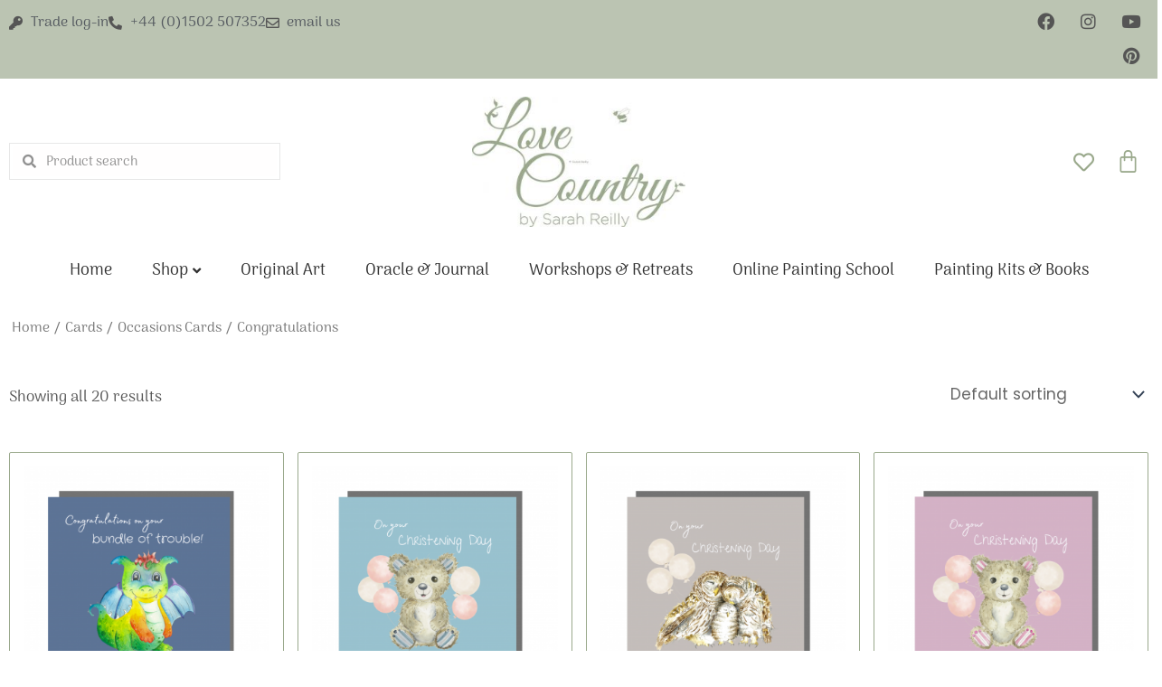

--- FILE ---
content_type: text/html; charset=UTF-8
request_url: https://lovecountrybysarahreilly.co.uk/product-category/cards/occasions-cards/congratulations/
body_size: 89678
content:
<!DOCTYPE html>
<html lang="en-GB">
<head>
<meta charset="UTF-8">
<meta name="viewport" content="width=device-width, initial-scale=1">
	<link rel="profile" href="https://gmpg.org/xfn/11"> 
	<script type="text/javascript">
	window.dataLayer = window.dataLayer || [];

	function gtag() {
		dataLayer.push(arguments);
	}

	gtag("consent", "default", {
		ad_personalization: "denied",
		ad_storage: "denied",
		ad_user_data: "denied",
		analytics_storage: "denied",
		functionality_storage: "denied",
		personalization_storage: "denied",
		security_storage: "granted",
		wait_for_update: 500,
	});
	gtag("set", "ads_data_redaction", true);
	</script>
<script>
var theplus_ajax_url = "https://lovecountrybysarahreilly.co.uk/wp-admin/admin-ajax.php";
		var theplus_ajax_post_url = "https://lovecountrybysarahreilly.co.uk/wp-admin/admin-post.php";
		var theplus_nonce = "df3cefccc1";
</script>
<meta name='robots' content='index, follow, max-image-preview:large, max-snippet:-1, max-video-preview:-1' />
	<style>img:is([sizes="auto" i], [sizes^="auto," i]) { contain-intrinsic-size: 3000px 1500px }</style>
	
	<!-- This site is optimized with the Yoast SEO plugin v26.7 - https://yoast.com/wordpress/plugins/seo/ -->
	<title>Congratulations - Love Country by Sarah Reilly</title>
	<link rel="canonical" href="https://spectra.lovecountrybysarahreilly.co.uk/product-category/cards/occasions-cards/congratulations/" />
	<meta property="og:locale" content="en_GB" />
	<meta property="og:type" content="article" />
	<meta property="og:title" content="Congratulations - Love Country by Sarah Reilly" />
	<meta property="og:url" content="https://spectra.lovecountrybysarahreilly.co.uk/product-category/cards/occasions-cards/congratulations/" />
	<meta property="og:site_name" content="Love Country by Sarah Reilly" />
	<meta property="og:image" content="https://lovecountrybysarahreilly.co.uk/wp-content/uploads/2015/02/Love-Country-Page-Share.jpg" />
	<meta property="og:image:width" content="1200" />
	<meta property="og:image:height" content="628" />
	<meta property="og:image:type" content="image/jpeg" />
	<meta name="twitter:card" content="summary_large_image" />
	<meta name="twitter:site" content="@lovecountryart" />
	<script type="application/ld+json" class="yoast-schema-graph">{"@context":"https://schema.org","@graph":[{"@type":"CollectionPage","@id":"https://spectra.lovecountrybysarahreilly.co.uk/product-category/cards/occasions-cards/congratulations/","url":"https://spectra.lovecountrybysarahreilly.co.uk/product-category/cards/occasions-cards/congratulations/","name":"Congratulations - Love Country by Sarah Reilly","isPartOf":{"@id":"https://lovecountrybysarahreilly.co.uk/#website"},"primaryImageOfPage":{"@id":"https://spectra.lovecountrybysarahreilly.co.uk/product-category/cards/occasions-cards/congratulations/#primaryimage"},"image":{"@id":"https://spectra.lovecountrybysarahreilly.co.uk/product-category/cards/occasions-cards/congratulations/#primaryimage"},"thumbnailUrl":"https://lovecountrybysarahreilly.co.uk/wp-content/uploads/2024/03/NBAB007-trouble.png?v=1710491754","breadcrumb":{"@id":"https://spectra.lovecountrybysarahreilly.co.uk/product-category/cards/occasions-cards/congratulations/#breadcrumb"},"inLanguage":"en-GB"},{"@type":"ImageObject","inLanguage":"en-GB","@id":"https://spectra.lovecountrybysarahreilly.co.uk/product-category/cards/occasions-cards/congratulations/#primaryimage","url":"https://lovecountrybysarahreilly.co.uk/wp-content/uploads/2024/03/NBAB007-trouble.png?v=1710491754","contentUrl":"https://lovecountrybysarahreilly.co.uk/wp-content/uploads/2024/03/NBAB007-trouble.png?v=1710491754","width":1772,"height":1772},{"@type":"BreadcrumbList","@id":"https://spectra.lovecountrybysarahreilly.co.uk/product-category/cards/occasions-cards/congratulations/#breadcrumb","itemListElement":[{"@type":"ListItem","position":1,"name":"Home","item":"https://lovecountrybysarahreilly.co.uk/"},{"@type":"ListItem","position":2,"name":"Cards","item":"https://spectra.lovecountrybysarahreilly.co.uk/product-category/cards/"},{"@type":"ListItem","position":3,"name":"Occasions Cards","item":"https://spectra.lovecountrybysarahreilly.co.uk/product-category/cards/occasions-cards/"},{"@type":"ListItem","position":4,"name":"Congratulations"}]},{"@type":"WebSite","@id":"https://lovecountrybysarahreilly.co.uk/#website","url":"https://lovecountrybysarahreilly.co.uk/","name":"Love Country by Sarah Reilly","description":"Bring a little country style home","publisher":{"@id":"https://lovecountrybysarahreilly.co.uk/#/schema/person/f50db6e04d4a73dbfb807b8af7582f31"},"potentialAction":[{"@type":"SearchAction","target":{"@type":"EntryPoint","urlTemplate":"https://lovecountrybysarahreilly.co.uk/?s={search_term_string}"},"query-input":{"@type":"PropertyValueSpecification","valueRequired":true,"valueName":"search_term_string"}}],"inLanguage":"en-GB"},{"@type":["Person","Organization"],"@id":"https://lovecountrybysarahreilly.co.uk/#/schema/person/f50db6e04d4a73dbfb807b8af7582f31","name":"Sarah Reilly","image":{"@type":"ImageObject","inLanguage":"en-GB","@id":"https://lovecountrybysarahreilly.co.uk/#/schema/person/image/","url":"https://lovecountrybysarahreilly.co.uk/wp-content/uploads/2020/09/LoveCountry-logo-SageGreen-4.jpg?v=1757413986","contentUrl":"https://lovecountrybysarahreilly.co.uk/wp-content/uploads/2020/09/LoveCountry-logo-SageGreen-4.jpg?v=1757413986","width":986,"height":603,"caption":"Sarah Reilly"},"logo":{"@id":"https://lovecountrybysarahreilly.co.uk/#/schema/person/image/"}}]}</script>
	<!-- / Yoast SEO plugin. -->


<script type='application/javascript'  id='pys-version-script'>console.log('PixelYourSite Free version 11.1.5.2');</script>
<link rel='dns-prefetch' href='//fonts.googleapis.com' />
<link rel="alternate" type="application/rss+xml" title="Love Country by Sarah Reilly &raquo; Feed" href="https://lovecountrybysarahreilly.co.uk/feed/" />
<link rel="alternate" type="application/rss+xml" title="Love Country by Sarah Reilly &raquo; Comments Feed" href="https://lovecountrybysarahreilly.co.uk/comments/feed/" />
<link rel="alternate" type="application/rss+xml" title="Love Country by Sarah Reilly &raquo; Congratulations Category Feed" href="https://lovecountrybysarahreilly.co.uk/product-category/cards/occasions-cards/congratulations/feed/" />
<script>
window._wpemojiSettings = {"baseUrl":"https:\/\/s.w.org\/images\/core\/emoji\/16.0.1\/72x72\/","ext":".png","svgUrl":"https:\/\/s.w.org\/images\/core\/emoji\/16.0.1\/svg\/","svgExt":".svg","source":{"concatemoji":"https:\/\/lovecountrybysarahreilly.co.uk\/wp-includes\/js\/wp-emoji-release.min.js?ver=6.8.3"}};
/*! This file is auto-generated */
!function(s,n){var o,i,e;function c(e){try{var t={supportTests:e,timestamp:(new Date).valueOf()};sessionStorage.setItem(o,JSON.stringify(t))}catch(e){}}function p(e,t,n){e.clearRect(0,0,e.canvas.width,e.canvas.height),e.fillText(t,0,0);var t=new Uint32Array(e.getImageData(0,0,e.canvas.width,e.canvas.height).data),a=(e.clearRect(0,0,e.canvas.width,e.canvas.height),e.fillText(n,0,0),new Uint32Array(e.getImageData(0,0,e.canvas.width,e.canvas.height).data));return t.every(function(e,t){return e===a[t]})}function u(e,t){e.clearRect(0,0,e.canvas.width,e.canvas.height),e.fillText(t,0,0);for(var n=e.getImageData(16,16,1,1),a=0;a<n.data.length;a++)if(0!==n.data[a])return!1;return!0}function f(e,t,n,a){switch(t){case"flag":return n(e,"\ud83c\udff3\ufe0f\u200d\u26a7\ufe0f","\ud83c\udff3\ufe0f\u200b\u26a7\ufe0f")?!1:!n(e,"\ud83c\udde8\ud83c\uddf6","\ud83c\udde8\u200b\ud83c\uddf6")&&!n(e,"\ud83c\udff4\udb40\udc67\udb40\udc62\udb40\udc65\udb40\udc6e\udb40\udc67\udb40\udc7f","\ud83c\udff4\u200b\udb40\udc67\u200b\udb40\udc62\u200b\udb40\udc65\u200b\udb40\udc6e\u200b\udb40\udc67\u200b\udb40\udc7f");case"emoji":return!a(e,"\ud83e\udedf")}return!1}function g(e,t,n,a){var r="undefined"!=typeof WorkerGlobalScope&&self instanceof WorkerGlobalScope?new OffscreenCanvas(300,150):s.createElement("canvas"),o=r.getContext("2d",{willReadFrequently:!0}),i=(o.textBaseline="top",o.font="600 32px Arial",{});return e.forEach(function(e){i[e]=t(o,e,n,a)}),i}function t(e){var t=s.createElement("script");t.src=e,t.defer=!0,s.head.appendChild(t)}"undefined"!=typeof Promise&&(o="wpEmojiSettingsSupports",i=["flag","emoji"],n.supports={everything:!0,everythingExceptFlag:!0},e=new Promise(function(e){s.addEventListener("DOMContentLoaded",e,{once:!0})}),new Promise(function(t){var n=function(){try{var e=JSON.parse(sessionStorage.getItem(o));if("object"==typeof e&&"number"==typeof e.timestamp&&(new Date).valueOf()<e.timestamp+604800&&"object"==typeof e.supportTests)return e.supportTests}catch(e){}return null}();if(!n){if("undefined"!=typeof Worker&&"undefined"!=typeof OffscreenCanvas&&"undefined"!=typeof URL&&URL.createObjectURL&&"undefined"!=typeof Blob)try{var e="postMessage("+g.toString()+"("+[JSON.stringify(i),f.toString(),p.toString(),u.toString()].join(",")+"));",a=new Blob([e],{type:"text/javascript"}),r=new Worker(URL.createObjectURL(a),{name:"wpTestEmojiSupports"});return void(r.onmessage=function(e){c(n=e.data),r.terminate(),t(n)})}catch(e){}c(n=g(i,f,p,u))}t(n)}).then(function(e){for(var t in e)n.supports[t]=e[t],n.supports.everything=n.supports.everything&&n.supports[t],"flag"!==t&&(n.supports.everythingExceptFlag=n.supports.everythingExceptFlag&&n.supports[t]);n.supports.everythingExceptFlag=n.supports.everythingExceptFlag&&!n.supports.flag,n.DOMReady=!1,n.readyCallback=function(){n.DOMReady=!0}}).then(function(){return e}).then(function(){var e;n.supports.everything||(n.readyCallback(),(e=n.source||{}).concatemoji?t(e.concatemoji):e.wpemoji&&e.twemoji&&(t(e.twemoji),t(e.wpemoji)))}))}((window,document),window._wpemojiSettings);
</script>
<link rel='stylesheet' id='woo-conditional-shipping-blocks-style-css' href='https://lovecountrybysarahreilly.co.uk/wp-content/plugins/conditional-shipping-for-woocommerce/frontend/css/woo-conditional-shipping.css?ver=3.6.0.free' media='all' />
<link rel='stylesheet' id='astra-theme-css-css' href='https://lovecountrybysarahreilly.co.uk/wp-content/themes/astra/assets/css/minified/main.min.css?ver=4.12.0' media='all' />
<style id='astra-theme-css-inline-css'>
:root{--ast-post-nav-space:0;--ast-container-default-xlg-padding:3em;--ast-container-default-lg-padding:3em;--ast-container-default-slg-padding:2em;--ast-container-default-md-padding:3em;--ast-container-default-sm-padding:3em;--ast-container-default-xs-padding:2.4em;--ast-container-default-xxs-padding:1.8em;--ast-code-block-background:#ECEFF3;--ast-comment-inputs-background:#F9FAFB;--ast-normal-container-width:1400px;--ast-narrow-container-width:750px;--ast-blog-title-font-weight:normal;--ast-blog-meta-weight:inherit;--ast-global-color-primary:var(--ast-global-color-5);--ast-global-color-secondary:var(--ast-global-color-4);--ast-global-color-alternate-background:var(--ast-global-color-7);--ast-global-color-subtle-background:var(--ast-global-color-6);--ast-bg-style-guide:var( --ast-global-color-secondary,--ast-global-color-5 );--ast-shadow-style-guide:0px 0px 4px 0 #00000057;--ast-global-dark-bg-style:#fff;--ast-global-dark-lfs:#fbfbfb;--ast-widget-bg-color:#fafafa;--ast-wc-container-head-bg-color:#fbfbfb;--ast-title-layout-bg:#eeeeee;--ast-search-border-color:#e7e7e7;--ast-lifter-hover-bg:#e6e6e6;--ast-gallery-block-color:#000;--srfm-color-input-label:var(--ast-global-color-2);}html{font-size:106.25%;}a{color:var(--ast-global-color-0);}a:hover,a:focus{color:var(--ast-global-color-1);}body,button,input,select,textarea,.ast-button,.ast-custom-button{font-family:'Poppins',sans-serif;font-weight:400;font-size:17px;font-size:1rem;line-height:var(--ast-body-line-height,1.65em);}blockquote{color:#000000;}h1,h2,h3,h4,h5,h6,.entry-content :where(h1,h2,h3,h4,h5,h6),.site-title,.site-title a{font-weight:600;}.ast-site-identity .site-title a{color:var(--ast-global-color-2);}.site-title{font-size:26px;font-size:1.5294117647059rem;display:block;}.site-header .site-description{font-size:15px;font-size:0.88235294117647rem;display:none;}.entry-title{font-size:26px;font-size:1.5294117647059rem;}.archive .ast-article-post .ast-article-inner,.blog .ast-article-post .ast-article-inner,.archive .ast-article-post .ast-article-inner:hover,.blog .ast-article-post .ast-article-inner:hover{overflow:hidden;}h1,.entry-content :where(h1){font-size:40px;font-size:2.3529411764706rem;font-weight:600;line-height:1.4em;}h2,.entry-content :where(h2){font-size:32px;font-size:1.8823529411765rem;font-weight:600;line-height:1.3em;}h3,.entry-content :where(h3){font-size:26px;font-size:1.5294117647059rem;font-weight:600;line-height:1.3em;}h4,.entry-content :where(h4){font-size:24px;font-size:1.4117647058824rem;line-height:1.2em;font-weight:600;}h5,.entry-content :where(h5){font-size:20px;font-size:1.1764705882353rem;line-height:1.2em;font-weight:600;}h6,.entry-content :where(h6){font-size:16px;font-size:0.94117647058824rem;line-height:1.25em;font-weight:600;}::selection{background-color:#9aa98c;color:#000000;}body,h1,h2,h3,h4,h5,h6,.entry-title a,.entry-content :where(h1,h2,h3,h4,h5,h6){color:#494949;}.tagcloud a:hover,.tagcloud a:focus,.tagcloud a.current-item{color:#000000;border-color:var(--ast-global-color-0);background-color:var(--ast-global-color-0);}input:focus,input[type="text"]:focus,input[type="email"]:focus,input[type="url"]:focus,input[type="password"]:focus,input[type="reset"]:focus,input[type="search"]:focus,textarea:focus{border-color:var(--ast-global-color-0);}input[type="radio"]:checked,input[type=reset],input[type="checkbox"]:checked,input[type="checkbox"]:hover:checked,input[type="checkbox"]:focus:checked,input[type=range]::-webkit-slider-thumb{border-color:var(--ast-global-color-0);background-color:var(--ast-global-color-0);box-shadow:none;}.site-footer a:hover + .post-count,.site-footer a:focus + .post-count{background:var(--ast-global-color-0);border-color:var(--ast-global-color-0);}.single .nav-links .nav-previous,.single .nav-links .nav-next{color:var(--ast-global-color-0);}.entry-meta,.entry-meta *{line-height:1.45;color:var(--ast-global-color-0);}.entry-meta a:not(.ast-button):hover,.entry-meta a:not(.ast-button):hover *,.entry-meta a:not(.ast-button):focus,.entry-meta a:not(.ast-button):focus *,.page-links > .page-link,.page-links .page-link:hover,.post-navigation a:hover{color:var(--ast-global-color-1);}#cat option,.secondary .calendar_wrap thead a,.secondary .calendar_wrap thead a:visited{color:var(--ast-global-color-0);}.secondary .calendar_wrap #today,.ast-progress-val span{background:var(--ast-global-color-0);}.secondary a:hover + .post-count,.secondary a:focus + .post-count{background:var(--ast-global-color-0);border-color:var(--ast-global-color-0);}.calendar_wrap #today > a{color:#000000;}.page-links .page-link,.single .post-navigation a{color:var(--ast-global-color-0);}.ast-search-menu-icon .search-form button.search-submit{padding:0 4px;}.ast-search-menu-icon form.search-form{padding-right:0;}.ast-search-menu-icon.slide-search input.search-field{width:0;}.ast-header-search .ast-search-menu-icon.ast-dropdown-active .search-form,.ast-header-search .ast-search-menu-icon.ast-dropdown-active .search-field:focus{transition:all 0.2s;}.search-form input.search-field:focus{outline:none;}.ast-archive-title{color:var(--ast-global-color-2);}.widget-title,.widget .wp-block-heading{font-size:24px;font-size:1.4117647058824rem;color:var(--ast-global-color-2);}.ast-search-menu-icon.slide-search a:focus-visible:focus-visible,.astra-search-icon:focus-visible,#close:focus-visible,a:focus-visible,.ast-menu-toggle:focus-visible,.site .skip-link:focus-visible,.wp-block-loginout input:focus-visible,.wp-block-search.wp-block-search__button-inside .wp-block-search__inside-wrapper,.ast-header-navigation-arrow:focus-visible,.woocommerce .wc-proceed-to-checkout > .checkout-button:focus-visible,.woocommerce .woocommerce-MyAccount-navigation ul li a:focus-visible,.ast-orders-table__row .ast-orders-table__cell:focus-visible,.woocommerce .woocommerce-order-details .order-again > .button:focus-visible,.woocommerce .woocommerce-message a.button.wc-forward:focus-visible,.woocommerce #minus_qty:focus-visible,.woocommerce #plus_qty:focus-visible,a#ast-apply-coupon:focus-visible,.woocommerce .woocommerce-info a:focus-visible,.woocommerce .astra-shop-summary-wrap a:focus-visible,.woocommerce a.wc-forward:focus-visible,#ast-apply-coupon:focus-visible,.woocommerce-js .woocommerce-mini-cart-item a.remove:focus-visible,#close:focus-visible,.button.search-submit:focus-visible,#search_submit:focus,.normal-search:focus-visible,.ast-header-account-wrap:focus-visible,.woocommerce .ast-on-card-button.ast-quick-view-trigger:focus,.astra-cart-drawer-close:focus,.ast-single-variation:focus,.ast-woocommerce-product-gallery__image:focus,.ast-button:focus,.woocommerce-product-gallery--with-images [data-controls="prev"]:focus-visible,.woocommerce-product-gallery--with-images [data-controls="next"]:focus-visible,.ast-builder-button-wrap:has(.ast-custom-button-link:focus),.ast-builder-button-wrap .ast-custom-button-link:focus{outline-style:dotted;outline-color:inherit;outline-width:thin;}input:focus,input[type="text"]:focus,input[type="email"]:focus,input[type="url"]:focus,input[type="password"]:focus,input[type="reset"]:focus,input[type="search"]:focus,input[type="number"]:focus,textarea:focus,.wp-block-search__input:focus,[data-section="section-header-mobile-trigger"] .ast-button-wrap .ast-mobile-menu-trigger-minimal:focus,.ast-mobile-popup-drawer.active .menu-toggle-close:focus,.woocommerce-ordering select.orderby:focus,#ast-scroll-top:focus,#coupon_code:focus,.woocommerce-page #comment:focus,.woocommerce #reviews #respond input#submit:focus,.woocommerce a.add_to_cart_button:focus,.woocommerce .button.single_add_to_cart_button:focus,.woocommerce .woocommerce-cart-form button:focus,.woocommerce .woocommerce-cart-form__cart-item .quantity .qty:focus,.woocommerce .woocommerce-billing-fields .woocommerce-billing-fields__field-wrapper .woocommerce-input-wrapper > .input-text:focus,.woocommerce #order_comments:focus,.woocommerce #place_order:focus,.woocommerce .woocommerce-address-fields .woocommerce-address-fields__field-wrapper .woocommerce-input-wrapper > .input-text:focus,.woocommerce .woocommerce-MyAccount-content form button:focus,.woocommerce .woocommerce-MyAccount-content .woocommerce-EditAccountForm .woocommerce-form-row .woocommerce-Input.input-text:focus,.woocommerce .ast-woocommerce-container .woocommerce-pagination ul.page-numbers li a:focus,body #content .woocommerce form .form-row .select2-container--default .select2-selection--single:focus,#ast-coupon-code:focus,.woocommerce.woocommerce-js .quantity input[type=number]:focus,.woocommerce-js .woocommerce-mini-cart-item .quantity input[type=number]:focus,.woocommerce p#ast-coupon-trigger:focus{border-style:dotted;border-color:inherit;border-width:thin;}input{outline:none;}.woocommerce-js input[type=text]:focus,.woocommerce-js input[type=email]:focus,.woocommerce-js textarea:focus,input[type=number]:focus,.comments-area textarea#comment:focus,.comments-area textarea#comment:active,.comments-area .ast-comment-formwrap input[type="text"]:focus,.comments-area .ast-comment-formwrap input[type="text"]:active{outline-style:unset;outline-color:inherit;outline-width:thin;}.ast-logo-title-inline .site-logo-img{padding-right:1em;}.site-logo-img img{ transition:all 0.2s linear;}body .ast-oembed-container *{position:absolute;top:0;width:100%;height:100%;left:0;}body .wp-block-embed-pocket-casts .ast-oembed-container *{position:unset;}.ast-single-post-featured-section + article {margin-top: 2em;}.site-content .ast-single-post-featured-section img {width: 100%;overflow: hidden;object-fit: cover;}.site > .ast-single-related-posts-container {margin-top: 0;}@media (min-width: 922px) {.ast-desktop .ast-container--narrow {max-width: var(--ast-narrow-container-width);margin: 0 auto;}}.ast-page-builder-template .hentry {margin: 0;}.ast-page-builder-template .site-content > .ast-container {max-width: 100%;padding: 0;}.ast-page-builder-template .site .site-content #primary {padding: 0;margin: 0;}.ast-page-builder-template .no-results {text-align: center;margin: 4em auto;}.ast-page-builder-template .ast-pagination {padding: 2em;}.ast-page-builder-template .entry-header.ast-no-title.ast-no-thumbnail {margin-top: 0;}.ast-page-builder-template .entry-header.ast-header-without-markup {margin-top: 0;margin-bottom: 0;}.ast-page-builder-template .entry-header.ast-no-title.ast-no-meta {margin-bottom: 0;}.ast-page-builder-template.single .post-navigation {padding-bottom: 2em;}.ast-page-builder-template.single-post .site-content > .ast-container {max-width: 100%;}.ast-page-builder-template .entry-header {margin-top: 2em;margin-left: auto;margin-right: auto;}.ast-single-post.ast-page-builder-template .site-main > article,.woocommerce.ast-page-builder-template .site-main {padding-top: 2em;padding-left: 20px;padding-right: 20px;}.ast-page-builder-template .ast-archive-description {margin: 2em auto 0;padding-left: 20px;padding-right: 20px;}.ast-page-builder-template .ast-row {margin-left: 0;margin-right: 0;}.single.ast-page-builder-template .entry-header + .entry-content,.single.ast-page-builder-template .ast-single-entry-banner + .site-content article .entry-content {margin-bottom: 2em;}@media(min-width: 921px) {.ast-page-builder-template.archive.ast-right-sidebar .ast-row article,.ast-page-builder-template.archive.ast-left-sidebar .ast-row article {padding-left: 0;padding-right: 0;}}@media (max-width:921.9px){#ast-desktop-header{display:none;}}@media (min-width:922px){#ast-mobile-header{display:none;}}.wp-block-buttons.aligncenter{justify-content:center;}.wp-block-button.is-style-outline .wp-block-button__link{border-color:#9aa98c;}div.wp-block-button.is-style-outline > .wp-block-button__link:not(.has-text-color),div.wp-block-button.wp-block-button__link.is-style-outline:not(.has-text-color){color:#9aa98c;}.wp-block-button.is-style-outline .wp-block-button__link:hover,.wp-block-buttons .wp-block-button.is-style-outline .wp-block-button__link:focus,.wp-block-buttons .wp-block-button.is-style-outline > .wp-block-button__link:not(.has-text-color):hover,.wp-block-buttons .wp-block-button.wp-block-button__link.is-style-outline:not(.has-text-color):hover{color:#000000;background-color:var(--ast-global-color-1);border-color:var(--ast-global-color-1);}.post-page-numbers.current .page-link,.ast-pagination .page-numbers.current{color:#000000;border-color:#9aa98c;background-color:#9aa98c;}.wp-block-button.is-style-outline .wp-block-button__link.wp-element-button,.ast-outline-button{border-color:#9aa98c;font-family:inherit;font-weight:500;font-size:16px;font-size:0.94117647058824rem;line-height:1em;}.wp-block-buttons .wp-block-button.is-style-outline > .wp-block-button__link:not(.has-text-color),.wp-block-buttons .wp-block-button.wp-block-button__link.is-style-outline:not(.has-text-color),.ast-outline-button{color:#9aa98c;}.wp-block-button.is-style-outline .wp-block-button__link:hover,.wp-block-buttons .wp-block-button.is-style-outline .wp-block-button__link:focus,.wp-block-buttons .wp-block-button.is-style-outline > .wp-block-button__link:not(.has-text-color):hover,.wp-block-buttons .wp-block-button.wp-block-button__link.is-style-outline:not(.has-text-color):hover,.ast-outline-button:hover,.ast-outline-button:focus,.wp-block-uagb-buttons-child .uagb-buttons-repeater.ast-outline-button:hover,.wp-block-uagb-buttons-child .uagb-buttons-repeater.ast-outline-button:focus{color:#000000;background-color:var(--ast-global-color-1);border-color:var(--ast-global-color-1);}.wp-block-button .wp-block-button__link.wp-element-button.is-style-outline:not(.has-background),.wp-block-button.is-style-outline>.wp-block-button__link.wp-element-button:not(.has-background),.ast-outline-button{background-color:transparent;}.entry-content[data-ast-blocks-layout] > figure{margin-bottom:1em;}h1.widget-title{font-weight:600;}h2.widget-title{font-weight:600;}h3.widget-title{font-weight:600;}.elementor-widget-container .elementor-loop-container .e-loop-item[data-elementor-type="loop-item"]{width:100%;}.review-rating{display:flex;align-items:center;order:2;}#page{display:flex;flex-direction:column;min-height:100vh;}.ast-404-layout-1 h1.page-title{color:var(--ast-global-color-2);}.single .post-navigation a{line-height:1em;height:inherit;}.error-404 .page-sub-title{font-size:1.5rem;font-weight:inherit;}.search .site-content .content-area .search-form{margin-bottom:0;}#page .site-content{flex-grow:1;}.widget{margin-bottom:1.25em;}#secondary li{line-height:1.5em;}#secondary .wp-block-group h2{margin-bottom:0.7em;}#secondary h2{font-size:1.7rem;}.ast-separate-container .ast-article-post,.ast-separate-container .ast-article-single,.ast-separate-container .comment-respond{padding:3em;}.ast-separate-container .ast-article-single .ast-article-single{padding:0;}.ast-article-single .wp-block-post-template-is-layout-grid{padding-left:0;}.ast-separate-container .comments-title,.ast-narrow-container .comments-title{padding:1.5em 2em;}.ast-page-builder-template .comment-form-textarea,.ast-comment-formwrap .ast-grid-common-col{padding:0;}.ast-comment-formwrap{padding:0;display:inline-flex;column-gap:20px;width:100%;margin-left:0;margin-right:0;}.comments-area textarea#comment:focus,.comments-area textarea#comment:active,.comments-area .ast-comment-formwrap input[type="text"]:focus,.comments-area .ast-comment-formwrap input[type="text"]:active {box-shadow:none;outline:none;}.archive.ast-page-builder-template .entry-header{margin-top:2em;}.ast-page-builder-template .ast-comment-formwrap{width:100%;}.entry-title{margin-bottom:0.5em;}.ast-archive-description p{font-size:inherit;font-weight:inherit;line-height:inherit;}.ast-separate-container .ast-comment-list li.depth-1,.hentry{margin-bottom:2em;}@media (min-width:921px){.ast-left-sidebar.ast-page-builder-template #secondary,.archive.ast-right-sidebar.ast-page-builder-template .site-main{padding-left:20px;padding-right:20px;}}@media (max-width:544px){.ast-comment-formwrap.ast-row{column-gap:10px;display:inline-block;}#ast-commentform .ast-grid-common-col{position:relative;width:100%;}}@media (min-width:1201px){.ast-separate-container .ast-article-post,.ast-separate-container .ast-article-single,.ast-separate-container .ast-author-box,.ast-separate-container .ast-404-layout-1,.ast-separate-container .no-results{padding:3em;}}@media (max-width:921px){.ast-left-sidebar #content > .ast-container{display:flex;flex-direction:column-reverse;width:100%;}}@media (min-width:922px){.ast-separate-container.ast-right-sidebar #primary,.ast-separate-container.ast-left-sidebar #primary{border:0;}.search-no-results.ast-separate-container #primary{margin-bottom:4em;}}.wp-block-button .wp-block-button__link{color:#000000;}.wp-block-button .wp-block-button__link:hover,.wp-block-button .wp-block-button__link:focus{color:#000000;background-color:var(--ast-global-color-1);border-color:var(--ast-global-color-1);}.elementor-widget-heading h1.elementor-heading-title{line-height:1.4em;}.elementor-widget-heading h2.elementor-heading-title{line-height:1.3em;}.elementor-widget-heading h3.elementor-heading-title{line-height:1.3em;}.elementor-widget-heading h4.elementor-heading-title{line-height:1.2em;}.elementor-widget-heading h5.elementor-heading-title{line-height:1.2em;}.elementor-widget-heading h6.elementor-heading-title{line-height:1.25em;}.wp-block-button .wp-block-button__link,.wp-block-search .wp-block-search__button,body .wp-block-file .wp-block-file__button{border-color:#9aa98c;background-color:#9aa98c;color:#000000;font-family:inherit;font-weight:500;line-height:1em;font-size:16px;font-size:0.94117647058824rem;padding-top:15px;padding-right:30px;padding-bottom:15px;padding-left:30px;}@media (max-width:921px){.wp-block-button .wp-block-button__link,.wp-block-search .wp-block-search__button,body .wp-block-file .wp-block-file__button{padding-top:14px;padding-right:28px;padding-bottom:14px;padding-left:28px;}}@media (max-width:544px){.wp-block-button .wp-block-button__link,.wp-block-search .wp-block-search__button,body .wp-block-file .wp-block-file__button{padding-top:12px;padding-right:24px;padding-bottom:12px;padding-left:24px;}}.menu-toggle,button,.ast-button,.ast-custom-button,.button,input#submit,input[type="button"],input[type="submit"],input[type="reset"],form[CLASS*="wp-block-search__"].wp-block-search .wp-block-search__inside-wrapper .wp-block-search__button,body .wp-block-file .wp-block-file__button,.search .search-submit,.woocommerce-js a.button,.woocommerce button.button,.woocommerce .woocommerce-message a.button,.woocommerce #respond input#submit.alt,.woocommerce input.button.alt,.woocommerce input.button,.woocommerce input.button:disabled,.woocommerce input.button:disabled[disabled],.woocommerce input.button:disabled:hover,.woocommerce input.button:disabled[disabled]:hover,.woocommerce #respond input#submit,.woocommerce button.button.alt.disabled,.wc-block-grid__products .wc-block-grid__product .wp-block-button__link,.wc-block-grid__product-onsale,[CLASS*="wc-block"] button,.woocommerce-js .astra-cart-drawer .astra-cart-drawer-content .woocommerce-mini-cart__buttons .button:not(.checkout):not(.ast-continue-shopping),.woocommerce-js .astra-cart-drawer .astra-cart-drawer-content .woocommerce-mini-cart__buttons a.checkout,.woocommerce button.button.alt.disabled.wc-variation-selection-needed,[CLASS*="wc-block"] .wc-block-components-button{border-style:solid;border-top-width:0;border-right-width:0;border-left-width:0;border-bottom-width:0;color:#000000;border-color:#9aa98c;background-color:#9aa98c;padding-top:15px;padding-right:30px;padding-bottom:15px;padding-left:30px;font-family:inherit;font-weight:500;font-size:16px;font-size:0.94117647058824rem;line-height:1em;}button:focus,.menu-toggle:hover,button:hover,.ast-button:hover,.ast-custom-button:hover .button:hover,.ast-custom-button:hover ,input[type=reset]:hover,input[type=reset]:focus,input#submit:hover,input#submit:focus,input[type="button"]:hover,input[type="button"]:focus,input[type="submit"]:hover,input[type="submit"]:focus,form[CLASS*="wp-block-search__"].wp-block-search .wp-block-search__inside-wrapper .wp-block-search__button:hover,form[CLASS*="wp-block-search__"].wp-block-search .wp-block-search__inside-wrapper .wp-block-search__button:focus,body .wp-block-file .wp-block-file__button:hover,body .wp-block-file .wp-block-file__button:focus,.woocommerce-js a.button:hover,.woocommerce button.button:hover,.woocommerce .woocommerce-message a.button:hover,.woocommerce #respond input#submit:hover,.woocommerce #respond input#submit.alt:hover,.woocommerce input.button.alt:hover,.woocommerce input.button:hover,.woocommerce button.button.alt.disabled:hover,.wc-block-grid__products .wc-block-grid__product .wp-block-button__link:hover,[CLASS*="wc-block"] button:hover,.woocommerce-js .astra-cart-drawer .astra-cart-drawer-content .woocommerce-mini-cart__buttons .button:not(.checkout):not(.ast-continue-shopping):hover,.woocommerce-js .astra-cart-drawer .astra-cart-drawer-content .woocommerce-mini-cart__buttons a.checkout:hover,.woocommerce button.button.alt.disabled.wc-variation-selection-needed:hover,[CLASS*="wc-block"] .wc-block-components-button:hover,[CLASS*="wc-block"] .wc-block-components-button:focus{color:#000000;background-color:var(--ast-global-color-1);border-color:var(--ast-global-color-1);}form[CLASS*="wp-block-search__"].wp-block-search .wp-block-search__inside-wrapper .wp-block-search__button.has-icon{padding-top:calc(15px - 3px);padding-right:calc(30px - 3px);padding-bottom:calc(15px - 3px);padding-left:calc(30px - 3px);}@media (max-width:921px){.menu-toggle,button,.ast-button,.ast-custom-button,.button,input#submit,input[type="button"],input[type="submit"],input[type="reset"],form[CLASS*="wp-block-search__"].wp-block-search .wp-block-search__inside-wrapper .wp-block-search__button,body .wp-block-file .wp-block-file__button,.search .search-submit,.woocommerce-js a.button,.woocommerce button.button,.woocommerce .woocommerce-message a.button,.woocommerce #respond input#submit.alt,.woocommerce input.button.alt,.woocommerce input.button,.woocommerce input.button:disabled,.woocommerce input.button:disabled[disabled],.woocommerce input.button:disabled:hover,.woocommerce input.button:disabled[disabled]:hover,.woocommerce #respond input#submit,.woocommerce button.button.alt.disabled,.wc-block-grid__products .wc-block-grid__product .wp-block-button__link,.wc-block-grid__product-onsale,[CLASS*="wc-block"] button,.woocommerce-js .astra-cart-drawer .astra-cart-drawer-content .woocommerce-mini-cart__buttons .button:not(.checkout):not(.ast-continue-shopping),.woocommerce-js .astra-cart-drawer .astra-cart-drawer-content .woocommerce-mini-cart__buttons a.checkout,.woocommerce button.button.alt.disabled.wc-variation-selection-needed,[CLASS*="wc-block"] .wc-block-components-button{padding-top:14px;padding-right:28px;padding-bottom:14px;padding-left:28px;}}@media (max-width:544px){.menu-toggle,button,.ast-button,.ast-custom-button,.button,input#submit,input[type="button"],input[type="submit"],input[type="reset"],form[CLASS*="wp-block-search__"].wp-block-search .wp-block-search__inside-wrapper .wp-block-search__button,body .wp-block-file .wp-block-file__button,.search .search-submit,.woocommerce-js a.button,.woocommerce button.button,.woocommerce .woocommerce-message a.button,.woocommerce #respond input#submit.alt,.woocommerce input.button.alt,.woocommerce input.button,.woocommerce input.button:disabled,.woocommerce input.button:disabled[disabled],.woocommerce input.button:disabled:hover,.woocommerce input.button:disabled[disabled]:hover,.woocommerce #respond input#submit,.woocommerce button.button.alt.disabled,.wc-block-grid__products .wc-block-grid__product .wp-block-button__link,.wc-block-grid__product-onsale,[CLASS*="wc-block"] button,.woocommerce-js .astra-cart-drawer .astra-cart-drawer-content .woocommerce-mini-cart__buttons .button:not(.checkout):not(.ast-continue-shopping),.woocommerce-js .astra-cart-drawer .astra-cart-drawer-content .woocommerce-mini-cart__buttons a.checkout,.woocommerce button.button.alt.disabled.wc-variation-selection-needed,[CLASS*="wc-block"] .wc-block-components-button{padding-top:12px;padding-right:24px;padding-bottom:12px;padding-left:24px;}}@media (max-width:921px){.ast-mobile-header-stack .main-header-bar .ast-search-menu-icon{display:inline-block;}.ast-header-break-point.ast-header-custom-item-outside .ast-mobile-header-stack .main-header-bar .ast-search-icon{margin:0;}.ast-comment-avatar-wrap img{max-width:2.5em;}.ast-comment-meta{padding:0 1.8888em 1.3333em;}.ast-separate-container .ast-comment-list li.depth-1{padding:1.5em 2.14em;}.ast-separate-container .comment-respond{padding:2em 2.14em;}}@media (min-width:544px){.ast-container{max-width:100%;}}@media (max-width:544px){.ast-separate-container .ast-article-post,.ast-separate-container .ast-article-single,.ast-separate-container .comments-title,.ast-separate-container .ast-archive-description{padding:1.5em 1em;}.ast-separate-container #content .ast-container{padding-left:0.54em;padding-right:0.54em;}.ast-separate-container .ast-comment-list .bypostauthor{padding:.5em;}.ast-search-menu-icon.ast-dropdown-active .search-field{width:170px;}} #ast-mobile-header .ast-site-header-cart-li a{pointer-events:none;}@media (min-width:545px){.ast-page-builder-template .comments-area,.single.ast-page-builder-template .entry-header,.single.ast-page-builder-template .post-navigation,.single.ast-page-builder-template .ast-single-related-posts-container{max-width:1440px;margin-left:auto;margin-right:auto;}}.ast-separate-container{background-color:#ffffff;background-image:none;}@media (max-width:921px){.site-title{display:block;}.site-header .site-description{display:none;}h1,.entry-content :where(h1){font-size:30px;}h2,.entry-content :where(h2){font-size:25px;}h3,.entry-content :where(h3){font-size:20px;}}@media (max-width:544px){.site-title{display:block;}.site-header .site-description{display:none;}h1,.entry-content :where(h1){font-size:30px;}h2,.entry-content :where(h2){font-size:25px;}h3,.entry-content :where(h3){font-size:20px;}}@media (max-width:921px){html{font-size:96.9%;}}@media (max-width:544px){html{font-size:96.9%;}}@media (min-width:922px){.ast-container{max-width:1440px;}}@media (min-width:922px){.site-content .ast-container{display:flex;}}@media (max-width:921px){.site-content .ast-container{flex-direction:column;}}.ast-blog-layout-classic-grid .ast-article-inner{box-shadow:0px 6px 15px -2px rgba(16,24,40,0.05);}.ast-separate-container .ast-blog-layout-classic-grid .ast-article-inner,.ast-plain-container .ast-blog-layout-classic-grid .ast-article-inner{height:100%;}.ast-blog-layout-6-grid .ast-blog-featured-section:before { content: ""; }.cat-links.badge a,.tags-links.badge a {padding: 4px 8px;border-radius: 3px;font-weight: 400;}.cat-links.underline a,.tags-links.underline a{text-decoration: underline;}@media (min-width:922px){.main-header-menu .sub-menu .menu-item.ast-left-align-sub-menu:hover > .sub-menu,.main-header-menu .sub-menu .menu-item.ast-left-align-sub-menu.focus > .sub-menu{margin-left:-0px;}}.site .comments-area{padding-bottom:3em;}.wp-block-file {display: flex;align-items: center;flex-wrap: wrap;justify-content: space-between;}.wp-block-pullquote {border: none;}.wp-block-pullquote blockquote::before {content: "\201D";font-family: "Helvetica",sans-serif;display: flex;transform: rotate( 180deg );font-size: 6rem;font-style: normal;line-height: 1;font-weight: bold;align-items: center;justify-content: center;}.has-text-align-right > blockquote::before {justify-content: flex-start;}.has-text-align-left > blockquote::before {justify-content: flex-end;}figure.wp-block-pullquote.is-style-solid-color blockquote {max-width: 100%;text-align: inherit;}:root {--wp--custom--ast-default-block-top-padding: 3em;--wp--custom--ast-default-block-right-padding: 3em;--wp--custom--ast-default-block-bottom-padding: 3em;--wp--custom--ast-default-block-left-padding: 3em;--wp--custom--ast-container-width: 1400px;--wp--custom--ast-content-width-size: 1400px;--wp--custom--ast-wide-width-size: calc(1400px + var(--wp--custom--ast-default-block-left-padding) + var(--wp--custom--ast-default-block-right-padding));}.ast-narrow-container {--wp--custom--ast-content-width-size: 750px;--wp--custom--ast-wide-width-size: 750px;}@media(max-width: 921px) {:root {--wp--custom--ast-default-block-top-padding: 3em;--wp--custom--ast-default-block-right-padding: 2em;--wp--custom--ast-default-block-bottom-padding: 3em;--wp--custom--ast-default-block-left-padding: 2em;}}@media(max-width: 544px) {:root {--wp--custom--ast-default-block-top-padding: 3em;--wp--custom--ast-default-block-right-padding: 1.5em;--wp--custom--ast-default-block-bottom-padding: 3em;--wp--custom--ast-default-block-left-padding: 1.5em;}}.entry-content > .wp-block-group,.entry-content > .wp-block-cover,.entry-content > .wp-block-columns {padding-top: var(--wp--custom--ast-default-block-top-padding);padding-right: var(--wp--custom--ast-default-block-right-padding);padding-bottom: var(--wp--custom--ast-default-block-bottom-padding);padding-left: var(--wp--custom--ast-default-block-left-padding);}.ast-plain-container.ast-no-sidebar .entry-content > .alignfull,.ast-page-builder-template .ast-no-sidebar .entry-content > .alignfull {margin-left: calc( -50vw + 50%);margin-right: calc( -50vw + 50%);max-width: 100vw;width: 100vw;}.ast-plain-container.ast-no-sidebar .entry-content .alignfull .alignfull,.ast-page-builder-template.ast-no-sidebar .entry-content .alignfull .alignfull,.ast-plain-container.ast-no-sidebar .entry-content .alignfull .alignwide,.ast-page-builder-template.ast-no-sidebar .entry-content .alignfull .alignwide,.ast-plain-container.ast-no-sidebar .entry-content .alignwide .alignfull,.ast-page-builder-template.ast-no-sidebar .entry-content .alignwide .alignfull,.ast-plain-container.ast-no-sidebar .entry-content .alignwide .alignwide,.ast-page-builder-template.ast-no-sidebar .entry-content .alignwide .alignwide,.ast-plain-container.ast-no-sidebar .entry-content .wp-block-column .alignfull,.ast-page-builder-template.ast-no-sidebar .entry-content .wp-block-column .alignfull,.ast-plain-container.ast-no-sidebar .entry-content .wp-block-column .alignwide,.ast-page-builder-template.ast-no-sidebar .entry-content .wp-block-column .alignwide {margin-left: auto;margin-right: auto;width: 100%;}[data-ast-blocks-layout] .wp-block-separator:not(.is-style-dots) {height: 0;}[data-ast-blocks-layout] .wp-block-separator {margin: 20px auto;}[data-ast-blocks-layout] .wp-block-separator:not(.is-style-wide):not(.is-style-dots) {max-width: 100px;}[data-ast-blocks-layout] .wp-block-separator.has-background {padding: 0;}.entry-content[data-ast-blocks-layout] > * {max-width: var(--wp--custom--ast-content-width-size);margin-left: auto;margin-right: auto;}.entry-content[data-ast-blocks-layout] > .alignwide {max-width: var(--wp--custom--ast-wide-width-size);}.entry-content[data-ast-blocks-layout] .alignfull {max-width: none;}.entry-content .wp-block-columns {margin-bottom: 0;}blockquote {margin: 1.5em;border-color: rgba(0,0,0,0.05);}.wp-block-quote:not(.has-text-align-right):not(.has-text-align-center) {border-left: 5px solid rgba(0,0,0,0.05);}.has-text-align-right > blockquote,blockquote.has-text-align-right {border-right: 5px solid rgba(0,0,0,0.05);}.has-text-align-left > blockquote,blockquote.has-text-align-left {border-left: 5px solid rgba(0,0,0,0.05);}.wp-block-site-tagline,.wp-block-latest-posts .read-more {margin-top: 15px;}.wp-block-loginout p label {display: block;}.wp-block-loginout p:not(.login-remember):not(.login-submit) input {width: 100%;}.wp-block-loginout input:focus {border-color: transparent;}.wp-block-loginout input:focus {outline: thin dotted;}.entry-content .wp-block-media-text .wp-block-media-text__content {padding: 0 0 0 8%;}.entry-content .wp-block-media-text.has-media-on-the-right .wp-block-media-text__content {padding: 0 8% 0 0;}.entry-content .wp-block-media-text.has-background .wp-block-media-text__content {padding: 8%;}.entry-content .wp-block-cover:not([class*="background-color"]):not(.has-text-color.has-link-color) .wp-block-cover__inner-container,.entry-content .wp-block-cover:not([class*="background-color"]) .wp-block-cover-image-text,.entry-content .wp-block-cover:not([class*="background-color"]) .wp-block-cover-text,.entry-content .wp-block-cover-image:not([class*="background-color"]) .wp-block-cover__inner-container,.entry-content .wp-block-cover-image:not([class*="background-color"]) .wp-block-cover-image-text,.entry-content .wp-block-cover-image:not([class*="background-color"]) .wp-block-cover-text {color: var(--ast-global-color-primary,var(--ast-global-color-5));}.wp-block-loginout .login-remember input {width: 1.1rem;height: 1.1rem;margin: 0 5px 4px 0;vertical-align: middle;}.wp-block-latest-posts > li > *:first-child,.wp-block-latest-posts:not(.is-grid) > li:first-child {margin-top: 0;}.entry-content > .wp-block-buttons,.entry-content > .wp-block-uagb-buttons {margin-bottom: 1.5em;}.wp-block-search__inside-wrapper .wp-block-search__input {padding: 0 10px;color: var(--ast-global-color-3);background: var(--ast-global-color-primary,var(--ast-global-color-5));border-color: var(--ast-border-color);}.wp-block-latest-posts .read-more {margin-bottom: 1.5em;}.wp-block-search__no-button .wp-block-search__inside-wrapper .wp-block-search__input {padding-top: 5px;padding-bottom: 5px;}.wp-block-latest-posts .wp-block-latest-posts__post-date,.wp-block-latest-posts .wp-block-latest-posts__post-author {font-size: 1rem;}.wp-block-latest-posts > li > *,.wp-block-latest-posts:not(.is-grid) > li {margin-top: 12px;margin-bottom: 12px;}.ast-page-builder-template .entry-content[data-ast-blocks-layout] > .alignwide:where(:not(.uagb-is-root-container):not(.spectra-is-root-container)) > * {max-width: var(--wp--custom--ast-wide-width-size);}.ast-page-builder-template .entry-content[data-ast-blocks-layout] > .inherit-container-width > *,.ast-page-builder-template .entry-content[data-ast-blocks-layout] > *:not(.wp-block-group):where(:not(.uagb-is-root-container):not(.spectra-is-root-container)) > *,.entry-content[data-ast-blocks-layout] > .wp-block-cover .wp-block-cover__inner-container {max-width: var(--wp--custom--ast-content-width-size) ;margin-left: auto;margin-right: auto;}.ast-page-builder-template .entry-content[data-ast-blocks-layout] > *,.ast-page-builder-template .entry-content[data-ast-blocks-layout] > .alignfull:where(:not(.wp-block-group):not(.uagb-is-root-container):not(.spectra-is-root-container)) > * {max-width: none;}.entry-content[data-ast-blocks-layout] .wp-block-cover:not(.alignleft):not(.alignright) {width: auto;}@media(max-width: 1200px) {.ast-separate-container .entry-content > .alignfull,.ast-separate-container .entry-content[data-ast-blocks-layout] > .alignwide,.ast-plain-container .entry-content[data-ast-blocks-layout] > .alignwide,.ast-plain-container .entry-content .alignfull {margin-left: calc(-1 * min(var(--ast-container-default-xlg-padding),20px)) ;margin-right: calc(-1 * min(var(--ast-container-default-xlg-padding),20px));}}@media(min-width: 1201px) {.ast-separate-container .entry-content > .alignfull {margin-left: calc(-1 * var(--ast-container-default-xlg-padding) );margin-right: calc(-1 * var(--ast-container-default-xlg-padding) );}.ast-separate-container .entry-content[data-ast-blocks-layout] > .alignwide,.ast-plain-container .entry-content[data-ast-blocks-layout] > .alignwide {margin-left: calc(-1 * var(--wp--custom--ast-default-block-left-padding) );margin-right: calc(-1 * var(--wp--custom--ast-default-block-right-padding) );}}@media(min-width: 921px) {.ast-separate-container .entry-content .wp-block-group.alignwide:not(.inherit-container-width) > :where(:not(.alignleft):not(.alignright)),.ast-plain-container .entry-content .wp-block-group.alignwide:not(.inherit-container-width) > :where(:not(.alignleft):not(.alignright)) {max-width: calc( var(--wp--custom--ast-content-width-size) + 80px );}.ast-plain-container.ast-right-sidebar .entry-content[data-ast-blocks-layout] .alignfull,.ast-plain-container.ast-left-sidebar .entry-content[data-ast-blocks-layout] .alignfull {margin-left: -60px;margin-right: -60px;}}@media(min-width: 544px) {.entry-content > .alignleft {margin-right: 20px;}.entry-content > .alignright {margin-left: 20px;}}@media (max-width:544px){.wp-block-columns .wp-block-column:not(:last-child){margin-bottom:20px;}.wp-block-latest-posts{margin:0;}}@media( max-width: 600px ) {.entry-content .wp-block-media-text .wp-block-media-text__content,.entry-content .wp-block-media-text.has-media-on-the-right .wp-block-media-text__content {padding: 8% 0 0;}.entry-content .wp-block-media-text.has-background .wp-block-media-text__content {padding: 8%;}}.ast-page-builder-template .entry-header {padding-left: 0;}.ast-narrow-container .site-content .wp-block-uagb-image--align-full .wp-block-uagb-image__figure {max-width: 100%;margin-left: auto;margin-right: auto;}.entry-content ul,.entry-content ol {padding: revert;margin: revert;}:root .has-ast-global-color-0-color{color:var(--ast-global-color-0);}:root .has-ast-global-color-0-background-color{background-color:var(--ast-global-color-0);}:root .wp-block-button .has-ast-global-color-0-color{color:var(--ast-global-color-0);}:root .wp-block-button .has-ast-global-color-0-background-color{background-color:var(--ast-global-color-0);}:root .has-ast-global-color-1-color{color:var(--ast-global-color-1);}:root .has-ast-global-color-1-background-color{background-color:var(--ast-global-color-1);}:root .wp-block-button .has-ast-global-color-1-color{color:var(--ast-global-color-1);}:root .wp-block-button .has-ast-global-color-1-background-color{background-color:var(--ast-global-color-1);}:root .has-ast-global-color-2-color{color:var(--ast-global-color-2);}:root .has-ast-global-color-2-background-color{background-color:var(--ast-global-color-2);}:root .wp-block-button .has-ast-global-color-2-color{color:var(--ast-global-color-2);}:root .wp-block-button .has-ast-global-color-2-background-color{background-color:var(--ast-global-color-2);}:root .has-ast-global-color-3-color{color:var(--ast-global-color-3);}:root .has-ast-global-color-3-background-color{background-color:var(--ast-global-color-3);}:root .wp-block-button .has-ast-global-color-3-color{color:var(--ast-global-color-3);}:root .wp-block-button .has-ast-global-color-3-background-color{background-color:var(--ast-global-color-3);}:root .has-ast-global-color-4-color{color:var(--ast-global-color-4);}:root .has-ast-global-color-4-background-color{background-color:var(--ast-global-color-4);}:root .wp-block-button .has-ast-global-color-4-color{color:var(--ast-global-color-4);}:root .wp-block-button .has-ast-global-color-4-background-color{background-color:var(--ast-global-color-4);}:root .has-ast-global-color-5-color{color:var(--ast-global-color-5);}:root .has-ast-global-color-5-background-color{background-color:var(--ast-global-color-5);}:root .wp-block-button .has-ast-global-color-5-color{color:var(--ast-global-color-5);}:root .wp-block-button .has-ast-global-color-5-background-color{background-color:var(--ast-global-color-5);}:root .has-ast-global-color-6-color{color:var(--ast-global-color-6);}:root .has-ast-global-color-6-background-color{background-color:var(--ast-global-color-6);}:root .wp-block-button .has-ast-global-color-6-color{color:var(--ast-global-color-6);}:root .wp-block-button .has-ast-global-color-6-background-color{background-color:var(--ast-global-color-6);}:root .has-ast-global-color-7-color{color:var(--ast-global-color-7);}:root .has-ast-global-color-7-background-color{background-color:var(--ast-global-color-7);}:root .wp-block-button .has-ast-global-color-7-color{color:var(--ast-global-color-7);}:root .wp-block-button .has-ast-global-color-7-background-color{background-color:var(--ast-global-color-7);}:root .has-ast-global-color-8-color{color:var(--ast-global-color-8);}:root .has-ast-global-color-8-background-color{background-color:var(--ast-global-color-8);}:root .wp-block-button .has-ast-global-color-8-color{color:var(--ast-global-color-8);}:root .wp-block-button .has-ast-global-color-8-background-color{background-color:var(--ast-global-color-8);}:root{--ast-global-color-0:#9aa98c;--ast-global-color-1:#9aa98c;--ast-global-color-2:#1e293b;--ast-global-color-3:#334155;--ast-global-color-4:#f9fafb;--ast-global-color-5:#FFFFFF;--ast-global-color-6:#e2e8f0;--ast-global-color-7:#cbd5e1;--ast-global-color-8:#94a3b8;}:root {--ast-border-color : var(--ast-global-color-6);}.ast-breadcrumbs .trail-browse,.ast-breadcrumbs .trail-items,.ast-breadcrumbs .trail-items li{display:inline-block;margin:0;padding:0;border:none;background:inherit;text-indent:0;text-decoration:none;}.ast-breadcrumbs .trail-browse{font-size:inherit;font-style:inherit;font-weight:inherit;color:inherit;}.ast-breadcrumbs .trail-items{list-style:none;}.trail-items li::after{padding:0 0.3em;content:"\00bb";}.trail-items li:last-of-type::after{display:none;}h1,h2,h3,h4,h5,h6,.entry-content :where(h1,h2,h3,h4,h5,h6){color:var(--ast-global-color-2);}.entry-title a{color:var(--ast-global-color-2);}@media (max-width:921px){.ast-builder-grid-row-container.ast-builder-grid-row-tablet-3-firstrow .ast-builder-grid-row > *:first-child,.ast-builder-grid-row-container.ast-builder-grid-row-tablet-3-lastrow .ast-builder-grid-row > *:last-child{grid-column:1 / -1;}}@media (max-width:544px){.ast-builder-grid-row-container.ast-builder-grid-row-mobile-3-firstrow .ast-builder-grid-row > *:first-child,.ast-builder-grid-row-container.ast-builder-grid-row-mobile-3-lastrow .ast-builder-grid-row > *:last-child{grid-column:1 / -1;}}.ast-builder-layout-element[data-section="title_tagline"]{display:flex;}@media (max-width:921px){.ast-header-break-point .ast-builder-layout-element[data-section="title_tagline"]{display:flex;}}@media (max-width:544px){.ast-header-break-point .ast-builder-layout-element[data-section="title_tagline"]{display:flex;}}.ast-builder-menu-1{font-family:inherit;font-weight:inherit;}.ast-builder-menu-1 .menu-item > .menu-link{color:var(--ast-global-color-3);}.ast-builder-menu-1 .menu-item > .ast-menu-toggle{color:var(--ast-global-color-3);}.ast-builder-menu-1 .menu-item:hover > .menu-link,.ast-builder-menu-1 .inline-on-mobile .menu-item:hover > .ast-menu-toggle{color:var(--ast-global-color-1);}.ast-builder-menu-1 .menu-item:hover > .ast-menu-toggle{color:var(--ast-global-color-1);}.ast-builder-menu-1 .menu-item.current-menu-item > .menu-link,.ast-builder-menu-1 .inline-on-mobile .menu-item.current-menu-item > .ast-menu-toggle,.ast-builder-menu-1 .current-menu-ancestor > .menu-link{color:var(--ast-global-color-1);}.ast-builder-menu-1 .menu-item.current-menu-item > .ast-menu-toggle{color:var(--ast-global-color-1);}.ast-builder-menu-1 .sub-menu,.ast-builder-menu-1 .inline-on-mobile .sub-menu{border-top-width:2px;border-bottom-width:0px;border-right-width:0px;border-left-width:0px;border-color:#9aa98c;border-style:solid;}.ast-builder-menu-1 .sub-menu .sub-menu{top:-2px;}.ast-builder-menu-1 .main-header-menu > .menu-item > .sub-menu,.ast-builder-menu-1 .main-header-menu > .menu-item > .astra-full-megamenu-wrapper{margin-top:0px;}.ast-desktop .ast-builder-menu-1 .main-header-menu > .menu-item > .sub-menu:before,.ast-desktop .ast-builder-menu-1 .main-header-menu > .menu-item > .astra-full-megamenu-wrapper:before{height:calc( 0px + 2px + 5px );}.ast-desktop .ast-builder-menu-1 .menu-item .sub-menu .menu-link{border-style:none;}@media (max-width:921px){.ast-header-break-point .ast-builder-menu-1 .menu-item.menu-item-has-children > .ast-menu-toggle{top:0;}.ast-builder-menu-1 .inline-on-mobile .menu-item.menu-item-has-children > .ast-menu-toggle{right:-15px;}.ast-builder-menu-1 .menu-item-has-children > .menu-link:after{content:unset;}.ast-builder-menu-1 .main-header-menu > .menu-item > .sub-menu,.ast-builder-menu-1 .main-header-menu > .menu-item > .astra-full-megamenu-wrapper{margin-top:0;}}@media (max-width:544px){.ast-header-break-point .ast-builder-menu-1 .menu-item.menu-item-has-children > .ast-menu-toggle{top:0;}.ast-builder-menu-1 .main-header-menu > .menu-item > .sub-menu,.ast-builder-menu-1 .main-header-menu > .menu-item > .astra-full-megamenu-wrapper{margin-top:0;}}.ast-builder-menu-1{display:flex;}@media (max-width:921px){.ast-header-break-point .ast-builder-menu-1{display:flex;}}@media (max-width:544px){.ast-header-break-point .ast-builder-menu-1{display:flex;}}.site-below-footer-wrap{padding-top:20px;padding-bottom:20px;}.site-below-footer-wrap[data-section="section-below-footer-builder"]{background-color:var(--ast-global-color-5);min-height:80px;border-style:solid;border-width:0px;border-top-width:1px;border-top-color:var(--ast-global-color-subtle-background,--ast-global-color-6);}.site-below-footer-wrap[data-section="section-below-footer-builder"] .ast-builder-grid-row{max-width:1400px;min-height:80px;margin-left:auto;margin-right:auto;}.site-below-footer-wrap[data-section="section-below-footer-builder"] .ast-builder-grid-row,.site-below-footer-wrap[data-section="section-below-footer-builder"] .site-footer-section{align-items:flex-start;}.site-below-footer-wrap[data-section="section-below-footer-builder"].ast-footer-row-inline .site-footer-section{display:flex;margin-bottom:0;}.ast-builder-grid-row-full .ast-builder-grid-row{grid-template-columns:1fr;}@media (max-width:921px){.site-below-footer-wrap[data-section="section-below-footer-builder"].ast-footer-row-tablet-inline .site-footer-section{display:flex;margin-bottom:0;}.site-below-footer-wrap[data-section="section-below-footer-builder"].ast-footer-row-tablet-stack .site-footer-section{display:block;margin-bottom:10px;}.ast-builder-grid-row-container.ast-builder-grid-row-tablet-full .ast-builder-grid-row{grid-template-columns:1fr;}}@media (max-width:544px){.site-below-footer-wrap[data-section="section-below-footer-builder"].ast-footer-row-mobile-inline .site-footer-section{display:flex;margin-bottom:0;}.site-below-footer-wrap[data-section="section-below-footer-builder"].ast-footer-row-mobile-stack .site-footer-section{display:block;margin-bottom:10px;}.ast-builder-grid-row-container.ast-builder-grid-row-mobile-full .ast-builder-grid-row{grid-template-columns:1fr;}}.site-below-footer-wrap[data-section="section-below-footer-builder"]{display:grid;}@media (max-width:921px){.ast-header-break-point .site-below-footer-wrap[data-section="section-below-footer-builder"]{display:grid;}}@media (max-width:544px){.ast-header-break-point .site-below-footer-wrap[data-section="section-below-footer-builder"]{display:grid;}}.ast-footer-copyright{text-align:center;}.ast-footer-copyright.site-footer-focus-item {color:var(--ast-global-color-3);}@media (max-width:921px){.ast-footer-copyright{text-align:center;}}@media (max-width:544px){.ast-footer-copyright{text-align:center;}}.ast-footer-copyright.site-footer-focus-item {font-size:16px;font-size:0.94117647058824rem;}.ast-footer-copyright.ast-builder-layout-element{display:flex;}@media (max-width:921px){.ast-header-break-point .ast-footer-copyright.ast-builder-layout-element{display:flex;}}@media (max-width:544px){.ast-header-break-point .ast-footer-copyright.ast-builder-layout-element{display:flex;}}.footer-widget-area.widget-area.site-footer-focus-item{width:auto;}.ast-footer-row-inline .footer-widget-area.widget-area.site-footer-focus-item{width:100%;}.elementor-posts-container [CLASS*="ast-width-"]{width:100%;}.elementor-template-full-width .ast-container{display:block;}.elementor-screen-only,.screen-reader-text,.screen-reader-text span,.ui-helper-hidden-accessible{top:0 !important;}@media (max-width:544px){.elementor-element .elementor-wc-products .woocommerce[class*="columns-"] ul.products li.product{width:auto;margin:0;}.elementor-element .woocommerce .woocommerce-result-count{float:none;}}.ast-header-break-point .main-header-bar{border-bottom-width:1px;}@media (min-width:922px){.main-header-bar{border-bottom-width:1px;}}.main-header-menu .menu-item, #astra-footer-menu .menu-item, .main-header-bar .ast-masthead-custom-menu-items{-js-display:flex;display:flex;-webkit-box-pack:center;-webkit-justify-content:center;-moz-box-pack:center;-ms-flex-pack:center;justify-content:center;-webkit-box-orient:vertical;-webkit-box-direction:normal;-webkit-flex-direction:column;-moz-box-orient:vertical;-moz-box-direction:normal;-ms-flex-direction:column;flex-direction:column;}.main-header-menu > .menu-item > .menu-link, #astra-footer-menu > .menu-item > .menu-link{height:100%;-webkit-box-align:center;-webkit-align-items:center;-moz-box-align:center;-ms-flex-align:center;align-items:center;-js-display:flex;display:flex;}.ast-header-break-point .main-navigation ul .menu-item .menu-link .icon-arrow:first-of-type svg{top:.2em;margin-top:0px;margin-left:0px;width:.65em;transform:translate(0, -2px) rotateZ(270deg);}.ast-mobile-popup-content .ast-submenu-expanded > .ast-menu-toggle{transform:rotateX(180deg);overflow-y:auto;}@media (min-width:922px){.ast-builder-menu .main-navigation > ul > li:last-child a{margin-right:0;}}.ast-separate-container .ast-article-inner{background-color:transparent;background-image:none;}.ast-separate-container .ast-article-post{background-color:var(--ast-global-color-5);background-image:none;}@media (max-width:921px){.ast-separate-container .ast-article-post{background-color:var(--ast-global-color-5);background-image:none;}}@media (max-width:544px){.ast-separate-container .ast-article-post{background-color:var(--ast-global-color-5);background-image:none;}}.ast-separate-container .ast-article-single:not(.ast-related-post), .woocommerce.ast-separate-container .ast-woocommerce-container, .ast-separate-container .error-404, .ast-separate-container .no-results, .single.ast-separate-container .site-main .ast-author-meta, .ast-separate-container .related-posts-title-wrapper, .ast-separate-container .comments-count-wrapper, .ast-box-layout.ast-plain-container .site-content, .ast-padded-layout.ast-plain-container .site-content, .ast-separate-container .ast-archive-description, .ast-separate-container .comments-area .comment-respond, .ast-separate-container .comments-area .ast-comment-list li, .ast-separate-container .comments-area .comments-title{background-color:var(--ast-global-color-5);background-image:none;}@media (max-width:921px){.ast-separate-container .ast-article-single:not(.ast-related-post), .woocommerce.ast-separate-container .ast-woocommerce-container, .ast-separate-container .error-404, .ast-separate-container .no-results, .single.ast-separate-container .site-main .ast-author-meta, .ast-separate-container .related-posts-title-wrapper, .ast-separate-container .comments-count-wrapper, .ast-box-layout.ast-plain-container .site-content, .ast-padded-layout.ast-plain-container .site-content, .ast-separate-container .ast-archive-description{background-color:var(--ast-global-color-5);background-image:none;}}@media (max-width:544px){.ast-separate-container .ast-article-single:not(.ast-related-post), .woocommerce.ast-separate-container .ast-woocommerce-container, .ast-separate-container .error-404, .ast-separate-container .no-results, .single.ast-separate-container .site-main .ast-author-meta, .ast-separate-container .related-posts-title-wrapper, .ast-separate-container .comments-count-wrapper, .ast-box-layout.ast-plain-container .site-content, .ast-padded-layout.ast-plain-container .site-content, .ast-separate-container .ast-archive-description{background-color:var(--ast-global-color-5);background-image:none;}}.ast-separate-container.ast-two-container #secondary .widget{background-color:var(--ast-global-color-5);background-image:none;}@media (max-width:921px){.ast-separate-container.ast-two-container #secondary .widget{background-color:var(--ast-global-color-5);background-image:none;}}@media (max-width:544px){.ast-separate-container.ast-two-container #secondary .widget{background-color:var(--ast-global-color-5);background-image:none;}}.ast-plain-container, .ast-page-builder-template{background-color:var(--ast-global-color-5);background-image:none;}@media (max-width:921px){.ast-plain-container, .ast-page-builder-template{background-color:var(--ast-global-color-5);background-image:none;}}@media (max-width:544px){.ast-plain-container, .ast-page-builder-template{background-color:var(--ast-global-color-5);background-image:none;}}
		#ast-scroll-top {
			display: none;
			position: fixed;
			text-align: center;
			cursor: pointer;
			z-index: 99;
			width: 2.1em;
			height: 2.1em;
			line-height: 2.1;
			color: #ffffff;
			border-radius: 2px;
			content: "";
			outline: inherit;
		}
		@media (min-width: 769px) {
			#ast-scroll-top {
				content: "769";
			}
		}
		#ast-scroll-top .ast-icon.icon-arrow svg {
			margin-left: 0px;
			vertical-align: middle;
			transform: translate(0, -20%) rotate(180deg);
			width: 1.6em;
		}
		.ast-scroll-to-top-right {
			right: 30px;
			bottom: 30px;
		}
		.ast-scroll-to-top-left {
			left: 30px;
			bottom: 30px;
		}
	#ast-scroll-top{background-color:var(--ast-global-color-0);font-size:15px;}@media (max-width:921px){#ast-scroll-top .ast-icon.icon-arrow svg{width:1em;}}.ast-mobile-header-content > *,.ast-desktop-header-content > * {padding: 10px 0;height: auto;}.ast-mobile-header-content > *:first-child,.ast-desktop-header-content > *:first-child {padding-top: 10px;}.ast-mobile-header-content > .ast-builder-menu,.ast-desktop-header-content > .ast-builder-menu {padding-top: 0;}.ast-mobile-header-content > *:last-child,.ast-desktop-header-content > *:last-child {padding-bottom: 0;}.ast-mobile-header-content .ast-search-menu-icon.ast-inline-search label,.ast-desktop-header-content .ast-search-menu-icon.ast-inline-search label {width: 100%;}.ast-desktop-header-content .main-header-bar-navigation .ast-submenu-expanded > .ast-menu-toggle::before {transform: rotateX(180deg);}#ast-desktop-header .ast-desktop-header-content,.ast-mobile-header-content .ast-search-icon,.ast-desktop-header-content .ast-search-icon,.ast-mobile-header-wrap .ast-mobile-header-content,.ast-main-header-nav-open.ast-popup-nav-open .ast-mobile-header-wrap .ast-mobile-header-content,.ast-main-header-nav-open.ast-popup-nav-open .ast-desktop-header-content {display: none;}.ast-main-header-nav-open.ast-header-break-point #ast-desktop-header .ast-desktop-header-content,.ast-main-header-nav-open.ast-header-break-point .ast-mobile-header-wrap .ast-mobile-header-content {display: block;}.ast-desktop .ast-desktop-header-content .astra-menu-animation-slide-up > .menu-item > .sub-menu,.ast-desktop .ast-desktop-header-content .astra-menu-animation-slide-up > .menu-item .menu-item > .sub-menu,.ast-desktop .ast-desktop-header-content .astra-menu-animation-slide-down > .menu-item > .sub-menu,.ast-desktop .ast-desktop-header-content .astra-menu-animation-slide-down > .menu-item .menu-item > .sub-menu,.ast-desktop .ast-desktop-header-content .astra-menu-animation-fade > .menu-item > .sub-menu,.ast-desktop .ast-desktop-header-content .astra-menu-animation-fade > .menu-item .menu-item > .sub-menu {opacity: 1;visibility: visible;}.ast-hfb-header.ast-default-menu-enable.ast-header-break-point .ast-mobile-header-wrap .ast-mobile-header-content .main-header-bar-navigation {width: unset;margin: unset;}.ast-mobile-header-content.content-align-flex-end .main-header-bar-navigation .menu-item-has-children > .ast-menu-toggle,.ast-desktop-header-content.content-align-flex-end .main-header-bar-navigation .menu-item-has-children > .ast-menu-toggle {left: calc( 20px - 0.907em);right: auto;}.ast-mobile-header-content .ast-search-menu-icon,.ast-mobile-header-content .ast-search-menu-icon.slide-search,.ast-desktop-header-content .ast-search-menu-icon,.ast-desktop-header-content .ast-search-menu-icon.slide-search {width: 100%;position: relative;display: block;right: auto;transform: none;}.ast-mobile-header-content .ast-search-menu-icon.slide-search .search-form,.ast-mobile-header-content .ast-search-menu-icon .search-form,.ast-desktop-header-content .ast-search-menu-icon.slide-search .search-form,.ast-desktop-header-content .ast-search-menu-icon .search-form {right: 0;visibility: visible;opacity: 1;position: relative;top: auto;transform: none;padding: 0;display: block;overflow: hidden;}.ast-mobile-header-content .ast-search-menu-icon.ast-inline-search .search-field,.ast-mobile-header-content .ast-search-menu-icon .search-field,.ast-desktop-header-content .ast-search-menu-icon.ast-inline-search .search-field,.ast-desktop-header-content .ast-search-menu-icon .search-field {width: 100%;padding-right: 5.5em;}.ast-mobile-header-content .ast-search-menu-icon .search-submit,.ast-desktop-header-content .ast-search-menu-icon .search-submit {display: block;position: absolute;height: 100%;top: 0;right: 0;padding: 0 1em;border-radius: 0;}.ast-hfb-header.ast-default-menu-enable.ast-header-break-point .ast-mobile-header-wrap .ast-mobile-header-content .main-header-bar-navigation ul .sub-menu .menu-link {padding-left: 30px;}.ast-hfb-header.ast-default-menu-enable.ast-header-break-point .ast-mobile-header-wrap .ast-mobile-header-content .main-header-bar-navigation .sub-menu .menu-item .menu-item .menu-link {padding-left: 40px;}.ast-mobile-popup-drawer.active .ast-mobile-popup-inner{background-color:#ffffff;;}.ast-mobile-header-wrap .ast-mobile-header-content, .ast-desktop-header-content{background-color:#ffffff;;}.ast-mobile-popup-content > *, .ast-mobile-header-content > *, .ast-desktop-popup-content > *, .ast-desktop-header-content > *{padding-top:0px;padding-bottom:0px;}.content-align-flex-start .ast-builder-layout-element{justify-content:flex-start;}.content-align-flex-start .main-header-menu{text-align:left;}.ast-mobile-popup-drawer.active .menu-toggle-close{color:#3a3a3a;}.ast-mobile-header-wrap .ast-primary-header-bar,.ast-primary-header-bar .site-primary-header-wrap{min-height:80px;}.ast-desktop .ast-primary-header-bar .main-header-menu > .menu-item{line-height:80px;}.ast-header-break-point #masthead .ast-mobile-header-wrap .ast-primary-header-bar,.ast-header-break-point #masthead .ast-mobile-header-wrap .ast-below-header-bar,.ast-header-break-point #masthead .ast-mobile-header-wrap .ast-above-header-bar{padding-left:20px;padding-right:20px;}.ast-header-break-point .ast-primary-header-bar{border-bottom-width:1px;border-bottom-color:var( --ast-global-color-subtle-background,--ast-global-color-7 );border-bottom-style:solid;}@media (min-width:922px){.ast-primary-header-bar{border-bottom-width:1px;border-bottom-color:var( --ast-global-color-subtle-background,--ast-global-color-7 );border-bottom-style:solid;}}.ast-primary-header-bar{background-color:var( --ast-global-color-primary,--ast-global-color-4 );}.ast-primary-header-bar{display:block;}@media (max-width:921px){.ast-header-break-point .ast-primary-header-bar{display:grid;}}@media (max-width:544px){.ast-header-break-point .ast-primary-header-bar{display:grid;}}[data-section="section-header-mobile-trigger"] .ast-button-wrap .ast-mobile-menu-trigger-minimal{color:#9aa98c;border:none;background:transparent;}[data-section="section-header-mobile-trigger"] .ast-button-wrap .mobile-menu-toggle-icon .ast-mobile-svg{width:20px;height:20px;fill:#9aa98c;}[data-section="section-header-mobile-trigger"] .ast-button-wrap .mobile-menu-wrap .mobile-menu{color:#9aa98c;}.ast-builder-menu-mobile .main-navigation .main-header-menu .menu-item > .menu-link{color:var(--ast-global-color-3);}.ast-builder-menu-mobile .main-navigation .main-header-menu .menu-item > .ast-menu-toggle{color:var(--ast-global-color-3);}.ast-builder-menu-mobile .main-navigation .main-header-menu .menu-item:hover > .menu-link, .ast-builder-menu-mobile .main-navigation .inline-on-mobile .menu-item:hover > .ast-menu-toggle{color:var(--ast-global-color-1);}.ast-builder-menu-mobile .menu-item:hover > .menu-link, .ast-builder-menu-mobile .main-navigation .inline-on-mobile .menu-item:hover > .ast-menu-toggle{color:var(--ast-global-color-1);}.ast-builder-menu-mobile .main-navigation .menu-item:hover > .ast-menu-toggle{color:var(--ast-global-color-1);}.ast-builder-menu-mobile .main-navigation .menu-item.current-menu-item > .menu-link, .ast-builder-menu-mobile .main-navigation .inline-on-mobile .menu-item.current-menu-item > .ast-menu-toggle, .ast-builder-menu-mobile .main-navigation .menu-item.current-menu-ancestor > .menu-link, .ast-builder-menu-mobile .main-navigation .menu-item.current-menu-ancestor > .ast-menu-toggle{color:var(--ast-global-color-1);}.ast-builder-menu-mobile .main-navigation .menu-item.current-menu-item > .ast-menu-toggle{color:var(--ast-global-color-1);}.ast-builder-menu-mobile .main-navigation .menu-item.menu-item-has-children > .ast-menu-toggle{top:0;}.ast-builder-menu-mobile .main-navigation .menu-item-has-children > .menu-link:after{content:unset;}.ast-hfb-header .ast-builder-menu-mobile .main-header-menu, .ast-hfb-header .ast-builder-menu-mobile .main-navigation .menu-item .menu-link, .ast-hfb-header .ast-builder-menu-mobile .main-navigation .menu-item .sub-menu .menu-link{border-style:none;}.ast-builder-menu-mobile .main-navigation .menu-item.menu-item-has-children > .ast-menu-toggle{top:0;}@media (max-width:921px){.ast-builder-menu-mobile .main-navigation .main-header-menu .menu-item > .menu-link{color:var(--ast-global-color-3);}.ast-builder-menu-mobile .main-navigation .main-header-menu .menu-item > .ast-menu-toggle{color:var(--ast-global-color-3);}.ast-builder-menu-mobile .main-navigation .main-header-menu .menu-item:hover > .menu-link, .ast-builder-menu-mobile .main-navigation .inline-on-mobile .menu-item:hover > .ast-menu-toggle{color:var(--ast-global-color-1);background:var(--ast-global-color-4);}.ast-builder-menu-mobile .main-navigation .menu-item:hover > .ast-menu-toggle{color:var(--ast-global-color-1);}.ast-builder-menu-mobile .main-navigation .menu-item.current-menu-item > .menu-link, .ast-builder-menu-mobile .main-navigation .inline-on-mobile .menu-item.current-menu-item > .ast-menu-toggle, .ast-builder-menu-mobile .main-navigation .menu-item.current-menu-ancestor > .menu-link, .ast-builder-menu-mobile .main-navigation .menu-item.current-menu-ancestor > .ast-menu-toggle{color:var(--ast-global-color-1);background:var(--ast-global-color-4);}.ast-builder-menu-mobile .main-navigation .menu-item.current-menu-item > .ast-menu-toggle{color:var(--ast-global-color-1);}.ast-builder-menu-mobile .main-navigation .menu-item.menu-item-has-children > .ast-menu-toggle{top:0;}.ast-builder-menu-mobile .main-navigation .menu-item-has-children > .menu-link:after{content:unset;}.ast-builder-menu-mobile .main-navigation .main-header-menu , .ast-builder-menu-mobile .main-navigation .main-header-menu .menu-link, .ast-builder-menu-mobile .main-navigation .main-header-menu .sub-menu{background-color:var(--ast-global-color-5);}}@media (max-width:544px){.ast-builder-menu-mobile .main-navigation .menu-item.menu-item-has-children > .ast-menu-toggle{top:0;}}.ast-builder-menu-mobile .main-navigation{display:block;}@media (max-width:921px){.ast-header-break-point .ast-builder-menu-mobile .main-navigation{display:block;}}@media (max-width:544px){.ast-header-break-point .ast-builder-menu-mobile .main-navigation{display:block;}}:root{--e-global-color-astglobalcolor0:#9aa98c;--e-global-color-astglobalcolor1:#9aa98c;--e-global-color-astglobalcolor2:#1e293b;--e-global-color-astglobalcolor3:#334155;--e-global-color-astglobalcolor4:#f9fafb;--e-global-color-astglobalcolor5:#FFFFFF;--e-global-color-astglobalcolor6:#e2e8f0;--e-global-color-astglobalcolor7:#cbd5e1;--e-global-color-astglobalcolor8:#94a3b8;}
</style>
<link rel='stylesheet' id='astra-google-fonts-css' href='https://fonts.googleapis.com/css?family=Poppins%3A400%2C&#038;display=fallback&#038;ver=4.12.0' media='all' />
<style id='wp-emoji-styles-inline-css'>

	img.wp-smiley, img.emoji {
		display: inline !important;
		border: none !important;
		box-shadow: none !important;
		height: 1em !important;
		width: 1em !important;
		margin: 0 0.07em !important;
		vertical-align: -0.1em !important;
		background: none !important;
		padding: 0 !important;
	}
</style>
<link rel='stylesheet' id='wp-block-library-css' href='https://lovecountrybysarahreilly.co.uk/wp-includes/css/dist/block-library/style.min.css?ver=6.8.3' media='all' />
<style id='global-styles-inline-css'>
:root{--wp--preset--aspect-ratio--square: 1;--wp--preset--aspect-ratio--4-3: 4/3;--wp--preset--aspect-ratio--3-4: 3/4;--wp--preset--aspect-ratio--3-2: 3/2;--wp--preset--aspect-ratio--2-3: 2/3;--wp--preset--aspect-ratio--16-9: 16/9;--wp--preset--aspect-ratio--9-16: 9/16;--wp--preset--color--black: #000000;--wp--preset--color--cyan-bluish-gray: #abb8c3;--wp--preset--color--white: #ffffff;--wp--preset--color--pale-pink: #f78da7;--wp--preset--color--vivid-red: #cf2e2e;--wp--preset--color--luminous-vivid-orange: #ff6900;--wp--preset--color--luminous-vivid-amber: #fcb900;--wp--preset--color--light-green-cyan: #7bdcb5;--wp--preset--color--vivid-green-cyan: #00d084;--wp--preset--color--pale-cyan-blue: #8ed1fc;--wp--preset--color--vivid-cyan-blue: #0693e3;--wp--preset--color--vivid-purple: #9b51e0;--wp--preset--color--ast-global-color-0: var(--ast-global-color-0);--wp--preset--color--ast-global-color-1: var(--ast-global-color-1);--wp--preset--color--ast-global-color-2: var(--ast-global-color-2);--wp--preset--color--ast-global-color-3: var(--ast-global-color-3);--wp--preset--color--ast-global-color-4: var(--ast-global-color-4);--wp--preset--color--ast-global-color-5: var(--ast-global-color-5);--wp--preset--color--ast-global-color-6: var(--ast-global-color-6);--wp--preset--color--ast-global-color-7: var(--ast-global-color-7);--wp--preset--color--ast-global-color-8: var(--ast-global-color-8);--wp--preset--gradient--vivid-cyan-blue-to-vivid-purple: linear-gradient(135deg,rgba(6,147,227,1) 0%,rgb(155,81,224) 100%);--wp--preset--gradient--light-green-cyan-to-vivid-green-cyan: linear-gradient(135deg,rgb(122,220,180) 0%,rgb(0,208,130) 100%);--wp--preset--gradient--luminous-vivid-amber-to-luminous-vivid-orange: linear-gradient(135deg,rgba(252,185,0,1) 0%,rgba(255,105,0,1) 100%);--wp--preset--gradient--luminous-vivid-orange-to-vivid-red: linear-gradient(135deg,rgba(255,105,0,1) 0%,rgb(207,46,46) 100%);--wp--preset--gradient--very-light-gray-to-cyan-bluish-gray: linear-gradient(135deg,rgb(238,238,238) 0%,rgb(169,184,195) 100%);--wp--preset--gradient--cool-to-warm-spectrum: linear-gradient(135deg,rgb(74,234,220) 0%,rgb(151,120,209) 20%,rgb(207,42,186) 40%,rgb(238,44,130) 60%,rgb(251,105,98) 80%,rgb(254,248,76) 100%);--wp--preset--gradient--blush-light-purple: linear-gradient(135deg,rgb(255,206,236) 0%,rgb(152,150,240) 100%);--wp--preset--gradient--blush-bordeaux: linear-gradient(135deg,rgb(254,205,165) 0%,rgb(254,45,45) 50%,rgb(107,0,62) 100%);--wp--preset--gradient--luminous-dusk: linear-gradient(135deg,rgb(255,203,112) 0%,rgb(199,81,192) 50%,rgb(65,88,208) 100%);--wp--preset--gradient--pale-ocean: linear-gradient(135deg,rgb(255,245,203) 0%,rgb(182,227,212) 50%,rgb(51,167,181) 100%);--wp--preset--gradient--electric-grass: linear-gradient(135deg,rgb(202,248,128) 0%,rgb(113,206,126) 100%);--wp--preset--gradient--midnight: linear-gradient(135deg,rgb(2,3,129) 0%,rgb(40,116,252) 100%);--wp--preset--font-size--small: 13px;--wp--preset--font-size--medium: 20px;--wp--preset--font-size--large: 36px;--wp--preset--font-size--x-large: 42px;--wp--preset--spacing--20: 0.44rem;--wp--preset--spacing--30: 0.67rem;--wp--preset--spacing--40: 1rem;--wp--preset--spacing--50: 1.5rem;--wp--preset--spacing--60: 2.25rem;--wp--preset--spacing--70: 3.38rem;--wp--preset--spacing--80: 5.06rem;--wp--preset--shadow--natural: 6px 6px 9px rgba(0, 0, 0, 0.2);--wp--preset--shadow--deep: 12px 12px 50px rgba(0, 0, 0, 0.4);--wp--preset--shadow--sharp: 6px 6px 0px rgba(0, 0, 0, 0.2);--wp--preset--shadow--outlined: 6px 6px 0px -3px rgba(255, 255, 255, 1), 6px 6px rgba(0, 0, 0, 1);--wp--preset--shadow--crisp: 6px 6px 0px rgba(0, 0, 0, 1);}:root { --wp--style--global--content-size: var(--wp--custom--ast-content-width-size);--wp--style--global--wide-size: var(--wp--custom--ast-wide-width-size); }:where(body) { margin: 0; }.wp-site-blocks > .alignleft { float: left; margin-right: 2em; }.wp-site-blocks > .alignright { float: right; margin-left: 2em; }.wp-site-blocks > .aligncenter { justify-content: center; margin-left: auto; margin-right: auto; }:where(.wp-site-blocks) > * { margin-block-start: 24px; margin-block-end: 0; }:where(.wp-site-blocks) > :first-child { margin-block-start: 0; }:where(.wp-site-blocks) > :last-child { margin-block-end: 0; }:root { --wp--style--block-gap: 24px; }:root :where(.is-layout-flow) > :first-child{margin-block-start: 0;}:root :where(.is-layout-flow) > :last-child{margin-block-end: 0;}:root :where(.is-layout-flow) > *{margin-block-start: 24px;margin-block-end: 0;}:root :where(.is-layout-constrained) > :first-child{margin-block-start: 0;}:root :where(.is-layout-constrained) > :last-child{margin-block-end: 0;}:root :where(.is-layout-constrained) > *{margin-block-start: 24px;margin-block-end: 0;}:root :where(.is-layout-flex){gap: 24px;}:root :where(.is-layout-grid){gap: 24px;}.is-layout-flow > .alignleft{float: left;margin-inline-start: 0;margin-inline-end: 2em;}.is-layout-flow > .alignright{float: right;margin-inline-start: 2em;margin-inline-end: 0;}.is-layout-flow > .aligncenter{margin-left: auto !important;margin-right: auto !important;}.is-layout-constrained > .alignleft{float: left;margin-inline-start: 0;margin-inline-end: 2em;}.is-layout-constrained > .alignright{float: right;margin-inline-start: 2em;margin-inline-end: 0;}.is-layout-constrained > .aligncenter{margin-left: auto !important;margin-right: auto !important;}.is-layout-constrained > :where(:not(.alignleft):not(.alignright):not(.alignfull)){max-width: var(--wp--style--global--content-size);margin-left: auto !important;margin-right: auto !important;}.is-layout-constrained > .alignwide{max-width: var(--wp--style--global--wide-size);}body .is-layout-flex{display: flex;}.is-layout-flex{flex-wrap: wrap;align-items: center;}.is-layout-flex > :is(*, div){margin: 0;}body .is-layout-grid{display: grid;}.is-layout-grid > :is(*, div){margin: 0;}body{padding-top: 0px;padding-right: 0px;padding-bottom: 0px;padding-left: 0px;}a:where(:not(.wp-element-button)){text-decoration: none;}:root :where(.wp-element-button, .wp-block-button__link){background-color: #32373c;border-width: 0;color: #fff;font-family: inherit;font-size: inherit;line-height: inherit;padding: calc(0.667em + 2px) calc(1.333em + 2px);text-decoration: none;}.has-black-color{color: var(--wp--preset--color--black) !important;}.has-cyan-bluish-gray-color{color: var(--wp--preset--color--cyan-bluish-gray) !important;}.has-white-color{color: var(--wp--preset--color--white) !important;}.has-pale-pink-color{color: var(--wp--preset--color--pale-pink) !important;}.has-vivid-red-color{color: var(--wp--preset--color--vivid-red) !important;}.has-luminous-vivid-orange-color{color: var(--wp--preset--color--luminous-vivid-orange) !important;}.has-luminous-vivid-amber-color{color: var(--wp--preset--color--luminous-vivid-amber) !important;}.has-light-green-cyan-color{color: var(--wp--preset--color--light-green-cyan) !important;}.has-vivid-green-cyan-color{color: var(--wp--preset--color--vivid-green-cyan) !important;}.has-pale-cyan-blue-color{color: var(--wp--preset--color--pale-cyan-blue) !important;}.has-vivid-cyan-blue-color{color: var(--wp--preset--color--vivid-cyan-blue) !important;}.has-vivid-purple-color{color: var(--wp--preset--color--vivid-purple) !important;}.has-ast-global-color-0-color{color: var(--wp--preset--color--ast-global-color-0) !important;}.has-ast-global-color-1-color{color: var(--wp--preset--color--ast-global-color-1) !important;}.has-ast-global-color-2-color{color: var(--wp--preset--color--ast-global-color-2) !important;}.has-ast-global-color-3-color{color: var(--wp--preset--color--ast-global-color-3) !important;}.has-ast-global-color-4-color{color: var(--wp--preset--color--ast-global-color-4) !important;}.has-ast-global-color-5-color{color: var(--wp--preset--color--ast-global-color-5) !important;}.has-ast-global-color-6-color{color: var(--wp--preset--color--ast-global-color-6) !important;}.has-ast-global-color-7-color{color: var(--wp--preset--color--ast-global-color-7) !important;}.has-ast-global-color-8-color{color: var(--wp--preset--color--ast-global-color-8) !important;}.has-black-background-color{background-color: var(--wp--preset--color--black) !important;}.has-cyan-bluish-gray-background-color{background-color: var(--wp--preset--color--cyan-bluish-gray) !important;}.has-white-background-color{background-color: var(--wp--preset--color--white) !important;}.has-pale-pink-background-color{background-color: var(--wp--preset--color--pale-pink) !important;}.has-vivid-red-background-color{background-color: var(--wp--preset--color--vivid-red) !important;}.has-luminous-vivid-orange-background-color{background-color: var(--wp--preset--color--luminous-vivid-orange) !important;}.has-luminous-vivid-amber-background-color{background-color: var(--wp--preset--color--luminous-vivid-amber) !important;}.has-light-green-cyan-background-color{background-color: var(--wp--preset--color--light-green-cyan) !important;}.has-vivid-green-cyan-background-color{background-color: var(--wp--preset--color--vivid-green-cyan) !important;}.has-pale-cyan-blue-background-color{background-color: var(--wp--preset--color--pale-cyan-blue) !important;}.has-vivid-cyan-blue-background-color{background-color: var(--wp--preset--color--vivid-cyan-blue) !important;}.has-vivid-purple-background-color{background-color: var(--wp--preset--color--vivid-purple) !important;}.has-ast-global-color-0-background-color{background-color: var(--wp--preset--color--ast-global-color-0) !important;}.has-ast-global-color-1-background-color{background-color: var(--wp--preset--color--ast-global-color-1) !important;}.has-ast-global-color-2-background-color{background-color: var(--wp--preset--color--ast-global-color-2) !important;}.has-ast-global-color-3-background-color{background-color: var(--wp--preset--color--ast-global-color-3) !important;}.has-ast-global-color-4-background-color{background-color: var(--wp--preset--color--ast-global-color-4) !important;}.has-ast-global-color-5-background-color{background-color: var(--wp--preset--color--ast-global-color-5) !important;}.has-ast-global-color-6-background-color{background-color: var(--wp--preset--color--ast-global-color-6) !important;}.has-ast-global-color-7-background-color{background-color: var(--wp--preset--color--ast-global-color-7) !important;}.has-ast-global-color-8-background-color{background-color: var(--wp--preset--color--ast-global-color-8) !important;}.has-black-border-color{border-color: var(--wp--preset--color--black) !important;}.has-cyan-bluish-gray-border-color{border-color: var(--wp--preset--color--cyan-bluish-gray) !important;}.has-white-border-color{border-color: var(--wp--preset--color--white) !important;}.has-pale-pink-border-color{border-color: var(--wp--preset--color--pale-pink) !important;}.has-vivid-red-border-color{border-color: var(--wp--preset--color--vivid-red) !important;}.has-luminous-vivid-orange-border-color{border-color: var(--wp--preset--color--luminous-vivid-orange) !important;}.has-luminous-vivid-amber-border-color{border-color: var(--wp--preset--color--luminous-vivid-amber) !important;}.has-light-green-cyan-border-color{border-color: var(--wp--preset--color--light-green-cyan) !important;}.has-vivid-green-cyan-border-color{border-color: var(--wp--preset--color--vivid-green-cyan) !important;}.has-pale-cyan-blue-border-color{border-color: var(--wp--preset--color--pale-cyan-blue) !important;}.has-vivid-cyan-blue-border-color{border-color: var(--wp--preset--color--vivid-cyan-blue) !important;}.has-vivid-purple-border-color{border-color: var(--wp--preset--color--vivid-purple) !important;}.has-ast-global-color-0-border-color{border-color: var(--wp--preset--color--ast-global-color-0) !important;}.has-ast-global-color-1-border-color{border-color: var(--wp--preset--color--ast-global-color-1) !important;}.has-ast-global-color-2-border-color{border-color: var(--wp--preset--color--ast-global-color-2) !important;}.has-ast-global-color-3-border-color{border-color: var(--wp--preset--color--ast-global-color-3) !important;}.has-ast-global-color-4-border-color{border-color: var(--wp--preset--color--ast-global-color-4) !important;}.has-ast-global-color-5-border-color{border-color: var(--wp--preset--color--ast-global-color-5) !important;}.has-ast-global-color-6-border-color{border-color: var(--wp--preset--color--ast-global-color-6) !important;}.has-ast-global-color-7-border-color{border-color: var(--wp--preset--color--ast-global-color-7) !important;}.has-ast-global-color-8-border-color{border-color: var(--wp--preset--color--ast-global-color-8) !important;}.has-vivid-cyan-blue-to-vivid-purple-gradient-background{background: var(--wp--preset--gradient--vivid-cyan-blue-to-vivid-purple) !important;}.has-light-green-cyan-to-vivid-green-cyan-gradient-background{background: var(--wp--preset--gradient--light-green-cyan-to-vivid-green-cyan) !important;}.has-luminous-vivid-amber-to-luminous-vivid-orange-gradient-background{background: var(--wp--preset--gradient--luminous-vivid-amber-to-luminous-vivid-orange) !important;}.has-luminous-vivid-orange-to-vivid-red-gradient-background{background: var(--wp--preset--gradient--luminous-vivid-orange-to-vivid-red) !important;}.has-very-light-gray-to-cyan-bluish-gray-gradient-background{background: var(--wp--preset--gradient--very-light-gray-to-cyan-bluish-gray) !important;}.has-cool-to-warm-spectrum-gradient-background{background: var(--wp--preset--gradient--cool-to-warm-spectrum) !important;}.has-blush-light-purple-gradient-background{background: var(--wp--preset--gradient--blush-light-purple) !important;}.has-blush-bordeaux-gradient-background{background: var(--wp--preset--gradient--blush-bordeaux) !important;}.has-luminous-dusk-gradient-background{background: var(--wp--preset--gradient--luminous-dusk) !important;}.has-pale-ocean-gradient-background{background: var(--wp--preset--gradient--pale-ocean) !important;}.has-electric-grass-gradient-background{background: var(--wp--preset--gradient--electric-grass) !important;}.has-midnight-gradient-background{background: var(--wp--preset--gradient--midnight) !important;}.has-small-font-size{font-size: var(--wp--preset--font-size--small) !important;}.has-medium-font-size{font-size: var(--wp--preset--font-size--medium) !important;}.has-large-font-size{font-size: var(--wp--preset--font-size--large) !important;}.has-x-large-font-size{font-size: var(--wp--preset--font-size--x-large) !important;}
:root :where(.wp-block-pullquote){font-size: 1.5em;line-height: 1.6;}
</style>
<link rel='stylesheet' id='wpa-css-css' href='https://lovecountrybysarahreilly.co.uk/wp-content/plugins/honeypot/includes/css/wpa.css?ver=2.3.04' media='all' />
<link rel='stylesheet' id='woocommerce-layout-css' href='https://lovecountrybysarahreilly.co.uk/wp-content/themes/astra/assets/css/minified/compatibility/woocommerce/woocommerce-layout-grid.min.css?ver=4.12.0' media='all' />
<link rel='stylesheet' id='woocommerce-smallscreen-css' href='https://lovecountrybysarahreilly.co.uk/wp-content/themes/astra/assets/css/minified/compatibility/woocommerce/woocommerce-smallscreen-grid.min.css?ver=4.12.0' media='only screen and (max-width: 921px)' />
<link rel='stylesheet' id='woocommerce-general-css' href='https://lovecountrybysarahreilly.co.uk/wp-content/themes/astra/assets/css/minified/compatibility/woocommerce/woocommerce-grid.min.css?ver=4.12.0' media='all' />
<style id='woocommerce-general-inline-css'>

					.woocommerce .woocommerce-result-count, .woocommerce-page .woocommerce-result-count {
						float: left;
					}

					.woocommerce .woocommerce-ordering {
						float: right;
						margin-bottom: 2.5em;
					}
				#customer_details h3:not(.elementor-widget-woocommerce-checkout-page h3){font-size:1.2rem;padding:20px 0 14px;margin:0 0 20px;border-bottom:1px solid var(--ast-border-color);font-weight:700;}form #order_review_heading:not(.elementor-widget-woocommerce-checkout-page #order_review_heading){border-width:2px 2px 0 2px;border-style:solid;font-size:1.2rem;margin:0;padding:1.5em 1.5em 1em;border-color:var(--ast-border-color);font-weight:700;}.woocommerce-Address h3, .cart-collaterals h2{font-size:1.2rem;padding:.7em 1em;}.woocommerce-cart .cart-collaterals .cart_totals>h2{font-weight:700;}form #order_review:not(.elementor-widget-woocommerce-checkout-page #order_review){padding:0 2em;border-width:0 2px 2px;border-style:solid;border-color:var(--ast-border-color);}ul#shipping_method li:not(.elementor-widget-woocommerce-cart #shipping_method li){margin:0;padding:0.25em 0 0.25em 22px;text-indent:-22px;list-style:none outside;}.woocommerce span.onsale, .wc-block-grid__product .wc-block-grid__product-onsale{background-color:#9aa98c;color:#000000;}.woocommerce-message, .woocommerce-info{border-top-color:var(--ast-global-color-0);}.woocommerce-message::before,.woocommerce-info::before{color:var(--ast-global-color-0);}.woocommerce ul.products li.product .price, .woocommerce div.product p.price, .woocommerce div.product span.price, .widget_layered_nav_filters ul li.chosen a, .woocommerce-page ul.products li.product .ast-woo-product-category, .wc-layered-nav-rating a{color:#494949;}.woocommerce nav.woocommerce-pagination ul,.woocommerce nav.woocommerce-pagination ul li{border-color:var(--ast-global-color-0);}.woocommerce nav.woocommerce-pagination ul li a:focus, .woocommerce nav.woocommerce-pagination ul li a:hover, .woocommerce nav.woocommerce-pagination ul li span.current{background:var(--ast-global-color-0);color:#000000;}.woocommerce-MyAccount-navigation-link.is-active a{color:var(--ast-global-color-1);}.woocommerce .widget_price_filter .ui-slider .ui-slider-range, .woocommerce .widget_price_filter .ui-slider .ui-slider-handle{background-color:var(--ast-global-color-0);}.woocommerce .star-rating, .woocommerce .comment-form-rating .stars a, .woocommerce .star-rating::before{color:var(--ast-global-color-3);}.woocommerce div.product .woocommerce-tabs ul.tabs li.active:before,  .woocommerce div.ast-product-tabs-layout-vertical .woocommerce-tabs ul.tabs li:hover::before{background:var(--ast-global-color-0);}.entry-content .woocommerce-message, .entry-content .woocommerce-error, .entry-content .woocommerce-info{padding-top:1em;padding-bottom:1em;padding-left:3.5em;padding-right:2em;}.woocommerce[class*="rel-up-columns-"] .site-main div.product .related.products ul.products li.product, .woocommerce-page .site-main ul.products li.product{width:100%;}.woocommerce ul.product-categories > li ul li{position:relative;}.woocommerce ul.product-categories > li ul li:before{content:"";border-width:1px 1px 0 0;border-style:solid;display:inline-block;width:6px;height:6px;position:absolute;top:50%;margin-top:-2px;-webkit-transform:rotate(45deg);transform:rotate(45deg);}.woocommerce ul.product-categories > li ul li a{margin-left:15px;}.ast-icon-shopping-cart svg{height:.82em;}.ast-icon-shopping-bag svg{height:1em;width:1em;}.ast-icon-shopping-basket svg{height:1.15em;width:1.2em;}.ast-site-header-cart.ast-menu-cart-outline .ast-addon-cart-wrap, .ast-site-header-cart.ast-menu-cart-fill .ast-addon-cart-wrap {line-height:1;}.ast-site-header-cart.ast-menu-cart-fill i.astra-icon{ font-size:1.1em;}li.woocommerce-custom-menu-item .ast-site-header-cart i.astra-icon:after{ padding-left:2px;}.ast-hfb-header .ast-addon-cart-wrap{ padding:0.4em;}.ast-header-break-point.ast-header-custom-item-outside .ast-woo-header-cart-info-wrap{ display:none;}.ast-site-header-cart i.astra-icon:after{ background:#9aa98c;}.ast-separate-container .ast-woocommerce-container{padding:3em;}@media (min-width:545px) and (max-width:921px){.woocommerce.tablet-columns-4 ul.products li.product, .woocommerce-page.tablet-columns-4 ul.products:not(.elementor-grid){grid-template-columns:repeat(4, minmax(0, 1fr));}}@media (min-width:922px){.woocommerce form.checkout_coupon{width:50%;}}@media (max-width:921px){.ast-header-break-point.ast-woocommerce-cart-menu .header-main-layout-1.ast-mobile-header-stack.ast-no-menu-items .ast-site-header-cart, .ast-header-break-point.ast-woocommerce-cart-menu .header-main-layout-3.ast-mobile-header-stack.ast-no-menu-items .ast-site-header-cart{padding-right:0;padding-left:0;}.ast-header-break-point.ast-woocommerce-cart-menu .header-main-layout-1.ast-mobile-header-stack .main-header-bar{text-align:center;}.ast-header-break-point.ast-woocommerce-cart-menu .header-main-layout-1.ast-mobile-header-stack .ast-site-header-cart, .ast-header-break-point.ast-woocommerce-cart-menu .header-main-layout-1.ast-mobile-header-stack .ast-mobile-menu-buttons{display:inline-block;}.ast-header-break-point.ast-woocommerce-cart-menu .header-main-layout-2.ast-mobile-header-inline .site-branding{flex:auto;}.ast-header-break-point.ast-woocommerce-cart-menu .header-main-layout-3.ast-mobile-header-stack .site-branding{flex:0 0 100%;}.ast-header-break-point.ast-woocommerce-cart-menu .header-main-layout-3.ast-mobile-header-stack .main-header-container{display:flex;justify-content:center;}.woocommerce-cart .woocommerce-shipping-calculator .button{width:100%;}.woocommerce div.product div.images, .woocommerce div.product div.summary, .woocommerce #content div.product div.images, .woocommerce #content div.product div.summary, .woocommerce-page div.product div.images, .woocommerce-page div.product div.summary, .woocommerce-page #content div.product div.images, .woocommerce-page #content div.product div.summary{float:none;width:100%;}.woocommerce-cart table.cart td.actions .ast-return-to-shop{display:block;text-align:center;margin-top:1em;}.ast-container .woocommerce ul.products:not(.elementor-grid), .woocommerce-page ul.products:not(.elementor-grid), .woocommerce.tablet-columns-4 ul.products:not(.elementor-grid){grid-template-columns:repeat(4, minmax(0, 1fr));}.woocommerce[class*="tablet-columns-"] .site-main div.product .related.products ul.products li.product{width:100%;}}@media (max-width:544px){.ast-separate-container .ast-woocommerce-container{padding:.54em 1em 1.33333em;}.woocommerce-message, .woocommerce-error, .woocommerce-info{display:flex;flex-wrap:wrap;}.woocommerce-message a.button, .woocommerce-error a.button, .woocommerce-info a.button{order:1;margin-top:.5em;}.woocommerce .woocommerce-ordering, .woocommerce-page .woocommerce-ordering{float:none;margin-bottom:2em;}.woocommerce table.cart td.actions .button, .woocommerce #content table.cart td.actions .button, .woocommerce-page table.cart td.actions .button, .woocommerce-page #content table.cart td.actions .button{padding-left:1em;padding-right:1em;}.woocommerce #content table.cart .button, .woocommerce-page #content table.cart .button{width:100%;}.woocommerce #content table.cart td.actions .coupon, .woocommerce-page #content table.cart td.actions .coupon{float:none;}.woocommerce #content table.cart td.actions .coupon .button, .woocommerce-page #content table.cart td.actions .coupon .button{flex:1;}.woocommerce #content div.product .woocommerce-tabs ul.tabs li a, .woocommerce-page #content div.product .woocommerce-tabs ul.tabs li a{display:block;}.ast-container .woocommerce ul.products:not(.elementor-grid), .woocommerce-page ul.products:not(.elementor-grid), .woocommerce.mobile-columns-2 ul.products:not(.elementor-grid), .woocommerce-page.mobile-columns-2 ul.products:not(.elementor-grid){grid-template-columns:repeat(2, minmax(0, 1fr));}.woocommerce.mobile-rel-up-columns-2 ul.products::not(.elementor-grid){grid-template-columns:repeat(2, minmax(0, 1fr));}}@media (max-width:544px){.woocommerce ul.products a.button.loading::after, .woocommerce-page ul.products a.button.loading::after{display:inline-block;margin-left:5px;position:initial;}.woocommerce.mobile-columns-1 .site-main ul.products li.product:nth-child(n), .woocommerce-page.mobile-columns-1 .site-main ul.products li.product:nth-child(n){margin-right:0;}.woocommerce #content div.product .woocommerce-tabs ul.tabs li, .woocommerce-page #content div.product .woocommerce-tabs ul.tabs li{display:block;margin-right:0;}}@media (min-width:922px){.woocommerce #content .ast-woocommerce-container div.product div.images, .woocommerce .ast-woocommerce-container div.product div.images, .woocommerce-page #content .ast-woocommerce-container div.product div.images, .woocommerce-page .ast-woocommerce-container div.product div.images{width:50%;}.woocommerce #content .ast-woocommerce-container div.product div.summary, .woocommerce .ast-woocommerce-container div.product div.summary, .woocommerce-page #content .ast-woocommerce-container div.product div.summary, .woocommerce-page .ast-woocommerce-container div.product div.summary{width:46%;}.woocommerce.woocommerce-checkout form #customer_details.col2-set .col-1, .woocommerce.woocommerce-checkout form #customer_details.col2-set .col-2, .woocommerce-page.woocommerce-checkout form #customer_details.col2-set .col-1, .woocommerce-page.woocommerce-checkout form #customer_details.col2-set .col-2{float:none;width:auto;}}.widget_product_search button{flex:0 0 auto;padding:10px 20px;}@media (min-width:922px){.woocommerce.woocommerce-checkout form #customer_details.col2-set, .woocommerce-page.woocommerce-checkout form #customer_details.col2-set{width:55%;float:left;margin-right:4.347826087%;}.woocommerce.woocommerce-checkout form #order_review, .woocommerce.woocommerce-checkout form #order_review_heading, .woocommerce-page.woocommerce-checkout form #order_review, .woocommerce-page.woocommerce-checkout form #order_review_heading{width:40%;float:right;margin-right:0;clear:right;}}select, .select2-container .select2-selection--single{background-image:url("data:image/svg+xml,%3Csvg class='ast-arrow-svg' xmlns='http://www.w3.org/2000/svg' xmlns:xlink='http://www.w3.org/1999/xlink' version='1.1' x='0px' y='0px' width='26px' height='16.043px' fill='%23334155' viewBox='57 35.171 26 16.043' enable-background='new 57 35.171 26 16.043' xml:space='preserve' %3E%3Cpath d='M57.5,38.193l12.5,12.5l12.5-12.5l-2.5-2.5l-10,10l-10-10L57.5,38.193z'%3E%3C/path%3E%3C/svg%3E");background-size:.8em;background-repeat:no-repeat;background-position-x:calc( 100% - 10px );background-position-y:center;-webkit-appearance:none;-moz-appearance:none;padding-right:2em;}
						.woocommerce ul.products li.product.desktop-align-left, .woocommerce-page ul.products li.product.desktop-align-left {
							text-align: left;
						}
						.woocommerce ul.products li.product.desktop-align-left .star-rating,
						.woocommerce ul.products li.product.desktop-align-left .button,
						.woocommerce-page ul.products li.product.desktop-align-left .star-rating,
						.woocommerce-page ul.products li.product.desktop-align-left .button {
							margin-left: 0;
							margin-right: 0;
						}
					@media(max-width: 921px){
						.woocommerce ul.products li.product.tablet-align-left, .woocommerce-page ul.products li.product.tablet-align-left {
							text-align: left;
						}
						.woocommerce ul.products li.product.tablet-align-left .star-rating,
						.woocommerce ul.products li.product.tablet-align-left .button,
						.woocommerce-page ul.products li.product.tablet-align-left .star-rating,
						.woocommerce-page ul.products li.product.tablet-align-left .button {
							margin-left: 0;
							margin-right: 0;
						}
					}@media(max-width: 544px){
						.woocommerce ul.products li.product.mobile-align-left, .woocommerce-page ul.products li.product.mobile-align-left {
							text-align: left;
						}
						.woocommerce ul.products li.product.mobile-align-left .star-rating,
						.woocommerce ul.products li.product.mobile-align-left .button,
						.woocommerce-page ul.products li.product.mobile-align-left .star-rating,
						.woocommerce-page ul.products li.product.mobile-align-left .button {
							margin-left: 0;
							margin-right: 0;
						}
					}.ast-woo-active-filter-widget .wc-block-active-filters{display:flex;align-items:self-start;justify-content:space-between;}.ast-woo-active-filter-widget .wc-block-active-filters__clear-all{flex:none;margin-top:2px;}.woocommerce.woocommerce-checkout .elementor-widget-woocommerce-checkout-page #customer_details.col2-set, .woocommerce-page.woocommerce-checkout .elementor-widget-woocommerce-checkout-page #customer_details.col2-set{width:100%;}.woocommerce.woocommerce-checkout .elementor-widget-woocommerce-checkout-page #order_review, .woocommerce.woocommerce-checkout .elementor-widget-woocommerce-checkout-page #order_review_heading, .woocommerce-page.woocommerce-checkout .elementor-widget-woocommerce-checkout-page #order_review, .woocommerce-page.woocommerce-checkout .elementor-widget-woocommerce-checkout-page #order_review_heading{width:100%;float:inherit;}.elementor-widget-woocommerce-checkout-page .select2-container .select2-selection--single, .elementor-widget-woocommerce-cart .select2-container .select2-selection--single{padding:0;}.elementor-widget-woocommerce-checkout-page .woocommerce form .woocommerce-additional-fields, .elementor-widget-woocommerce-checkout-page .woocommerce form .shipping_address, .elementor-widget-woocommerce-my-account .woocommerce-MyAccount-navigation-link, .elementor-widget-woocommerce-cart .woocommerce a.remove{border:none;}.elementor-widget-woocommerce-cart .cart-collaterals .cart_totals > h2{background-color:inherit;border-bottom:0px;margin:0px;}.elementor-widget-woocommerce-cart .cart-collaterals .cart_totals{padding:0;border-color:inherit;border-radius:0;margin-bottom:0px;border-width:0px;}.elementor-widget-woocommerce-cart .woocommerce-cart-form .e-apply-coupon{line-height:initial;}.elementor-widget-woocommerce-my-account .woocommerce-MyAccount-content .woocommerce-Address-title h3{margin-bottom:var(--myaccount-section-title-spacing, 0px);}.elementor-widget-woocommerce-my-account .woocommerce-Addresses .woocommerce-Address-title, .elementor-widget-woocommerce-my-account table.shop_table thead, .elementor-widget-woocommerce-my-account .woocommerce-page table.shop_table thead, .elementor-widget-woocommerce-cart table.shop_table thead{background:inherit;}.elementor-widget-woocommerce-cart .e-apply-coupon, .elementor-widget-woocommerce-cart #coupon_code, .elementor-widget-woocommerce-checkout-page .e-apply-coupon, .elementor-widget-woocommerce-checkout-page #coupon_code{height:100%;}.elementor-widget-woocommerce-cart td.product-name dl.variation dt{font-weight:inherit;}.elementor-element.elementor-widget-woocommerce-checkout-page .e-checkout__container #customer_details .col-1{margin-bottom:0;}
</style>
<style id='woocommerce-inline-inline-css'>
.woocommerce form .form-row .required { visibility: visible; }
</style>
<link rel='stylesheet' id='woo_conditional_shipping_css-css' href='https://lovecountrybysarahreilly.co.uk/wp-content/plugins/conditional-shipping-for-woocommerce/includes/frontend/../../frontend/css/woo-conditional-shipping.css?ver=3.6.0.free' media='all' />
<link rel='stylesheet' id='theplus-icons-library-css' href='https://lovecountrybysarahreilly.co.uk/wp-content/plugins/the-plus-addons-for-elementor-page-builder/assets/fonts/style.css?ver=6.4.5' media='' />
<link rel='stylesheet' id='theplus-front-css-css' href='//lovecountrybysarahreilly.co.uk/wp-content/uploads/theplus-addons/theplus-term-545.min.css?ver=1766217926' media='all' />
<link rel='preload' as='font' type='font/woff2' crossorigin='anonymous' id='tinvwl-webfont-font-css' href='https://lovecountrybysarahreilly.co.uk/wp-content/plugins/ti-woocommerce-wishlist/assets/fonts/tinvwl-webfont.woff2?ver=xu2uyi' media='all' />
<link rel='stylesheet' id='tinvwl-webfont-css' href='https://lovecountrybysarahreilly.co.uk/wp-content/plugins/ti-woocommerce-wishlist/assets/css/webfont.min.css?ver=2.11.1' media='all' />
<link rel='stylesheet' id='tinvwl-css' href='https://lovecountrybysarahreilly.co.uk/wp-content/plugins/ti-woocommerce-wishlist/assets/css/public.min.css?ver=2.11.1' media='all' />
<link rel='stylesheet' id='elementor-frontend-css' href='https://lovecountrybysarahreilly.co.uk/wp-content/plugins/elementor/assets/css/frontend.min.css?ver=3.34.1' media='all' />
<link rel='stylesheet' id='widget-icon-list-css' href='https://lovecountrybysarahreilly.co.uk/wp-content/plugins/elementor/assets/css/widget-icon-list.min.css?ver=3.34.1' media='all' />
<link rel='stylesheet' id='widget-social-icons-css' href='https://lovecountrybysarahreilly.co.uk/wp-content/plugins/elementor/assets/css/widget-social-icons.min.css?ver=3.34.1' media='all' />
<link rel='stylesheet' id='e-apple-webkit-css' href='https://lovecountrybysarahreilly.co.uk/wp-content/plugins/elementor/assets/css/conditionals/apple-webkit.min.css?ver=3.34.1' media='all' />
<link rel='stylesheet' id='widget-search-form-css' href='https://lovecountrybysarahreilly.co.uk/wp-content/plugins/elementor-pro/assets/css/widget-search-form.min.css?ver=3.32.2' media='all' />
<link rel='stylesheet' id='elementor-icons-shared-0-css' href='https://lovecountrybysarahreilly.co.uk/wp-content/plugins/elementor/assets/lib/font-awesome/css/fontawesome.min.css?ver=5.15.3' media='all' />
<link rel='stylesheet' id='elementor-icons-fa-solid-css' href='https://lovecountrybysarahreilly.co.uk/wp-content/plugins/elementor/assets/lib/font-awesome/css/solid.min.css?ver=5.15.3' media='all' />
<link rel='stylesheet' id='widget-image-css' href='https://lovecountrybysarahreilly.co.uk/wp-content/plugins/elementor/assets/css/widget-image.min.css?ver=3.34.1' media='all' />
<link rel='stylesheet' id='widget-woocommerce-menu-cart-css' href='https://lovecountrybysarahreilly.co.uk/wp-content/plugins/elementor-pro/assets/css/widget-woocommerce-menu-cart.min.css?ver=3.32.2' media='all' />
<link rel='stylesheet' id='widget-nav-menu-css' href='https://lovecountrybysarahreilly.co.uk/wp-content/plugins/elementor-pro/assets/css/widget-nav-menu.min.css?ver=3.32.2' media='all' />
<link rel='stylesheet' id='widget-heading-css' href='https://lovecountrybysarahreilly.co.uk/wp-content/plugins/elementor/assets/css/widget-heading.min.css?ver=3.34.1' media='all' />
<link rel='stylesheet' id='e-animation-shrink-css' href='https://lovecountrybysarahreilly.co.uk/wp-content/plugins/elementor/assets/lib/animations/styles/e-animation-shrink.min.css?ver=3.34.1' media='all' />
<link rel='stylesheet' id='widget-form-css' href='https://lovecountrybysarahreilly.co.uk/wp-content/plugins/elementor-pro/assets/css/widget-form.min.css?ver=3.32.2' media='all' />
<link rel='stylesheet' id='widget-woocommerce-products-css' href='https://lovecountrybysarahreilly.co.uk/wp-content/plugins/elementor-pro/assets/css/widget-woocommerce-products.min.css?ver=3.32.2' media='all' />
<link rel='stylesheet' id='elementor-icons-css' href='https://lovecountrybysarahreilly.co.uk/wp-content/plugins/elementor/assets/lib/eicons/css/elementor-icons.min.css?ver=5.45.0' media='all' />
<link rel='stylesheet' id='elementor-post-238631-css' href='https://lovecountrybysarahreilly.co.uk/wp-content/uploads/elementor/css/post-238631.css?ver=1768355500' media='all' />
<link rel='stylesheet' id='font-awesome-5-all-css' href='https://lovecountrybysarahreilly.co.uk/wp-content/plugins/elementor/assets/lib/font-awesome/css/all.min.css?ver=3.34.1' media='all' />
<link rel='stylesheet' id='font-awesome-4-shim-css' href='https://lovecountrybysarahreilly.co.uk/wp-content/plugins/elementor/assets/lib/font-awesome/css/v4-shims.min.css?ver=3.34.1' media='all' />
<link rel='stylesheet' id='elementor-post-238633-css' href='https://lovecountrybysarahreilly.co.uk/wp-content/uploads/elementor/css/post-238633.css?ver=1768355500' media='all' />
<link rel='stylesheet' id='elementor-post-239327-css' href='https://lovecountrybysarahreilly.co.uk/wp-content/uploads/elementor/css/post-239327.css?ver=1768355501' media='all' />
<link rel='stylesheet' id='elementor-post-239212-css' href='https://lovecountrybysarahreilly.co.uk/wp-content/uploads/elementor/css/post-239212.css?ver=1768355564' media='all' />
<link rel='stylesheet' id='woo_discount_pro_style-css' href='https://lovecountrybysarahreilly.co.uk/wp-content/plugins/woo-discount-rules-pro/Assets/Css/awdr_style.css?ver=2.6.8' media='all' />
<link rel='stylesheet' id='elementor-gf-local-robotoslab-css' href='https://lovecountrybysarahreilly.co.uk/wp-content/uploads/elementor/google-fonts/css/robotoslab.css?ver=1742219507' media='all' />
<link rel='stylesheet' id='elementor-gf-local-roboto-css' href='https://lovecountrybysarahreilly.co.uk/wp-content/uploads/elementor/google-fonts/css/roboto.css?ver=1742219515' media='all' />
<link rel='stylesheet' id='elementor-gf-local-poppins-css' href='https://lovecountrybysarahreilly.co.uk/wp-content/uploads/elementor/google-fonts/css/poppins.css?ver=1742219516' media='all' />
<link rel='stylesheet' id='elementor-icons-fa-regular-css' href='https://lovecountrybysarahreilly.co.uk/wp-content/plugins/elementor/assets/lib/font-awesome/css/regular.min.css?ver=5.15.3' media='all' />
<link rel='stylesheet' id='elementor-icons-fa-brands-css' href='https://lovecountrybysarahreilly.co.uk/wp-content/plugins/elementor/assets/lib/font-awesome/css/brands.min.css?ver=5.15.3' media='all' />
<script src="https://lovecountrybysarahreilly.co.uk/wp-content/themes/astra/assets/js/minified/flexibility.min.js?ver=4.12.0" id="astra-flexibility-js"></script>
<script id="astra-flexibility-js-after">
typeof flexibility !== "undefined" && flexibility(document.documentElement);
</script>
<script id="jquery-core-js-extra">
var pysFacebookRest = {"restApiUrl":"https:\/\/lovecountrybysarahreilly.co.uk\/wp-json\/pys-facebook\/v1\/event","debug":""};
</script>
<script src="https://lovecountrybysarahreilly.co.uk/wp-includes/js/jquery/jquery.min.js?ver=3.7.1" id="jquery-core-js"></script>
<script src="https://lovecountrybysarahreilly.co.uk/wp-includes/js/jquery/jquery-migrate.min.js?ver=3.4.1" id="jquery-migrate-js"></script>
<script src="https://lovecountrybysarahreilly.co.uk/wp-content/plugins/woocommerce/assets/js/jquery-blockui/jquery.blockUI.min.js?ver=2.7.0-wc.10.4.3" id="wc-jquery-blockui-js" data-wp-strategy="defer"></script>
<script src="https://lovecountrybysarahreilly.co.uk/wp-content/plugins/woocommerce/assets/js/js-cookie/js.cookie.min.js?ver=2.1.4-wc.10.4.3" id="wc-js-cookie-js" data-wp-strategy="defer"></script>
<script id="woocommerce-js-extra">
var woocommerce_params = {"ajax_url":"\/wp-admin\/admin-ajax.php","wc_ajax_url":"\/?wc-ajax=%%endpoint%%","i18n_password_show":"Show password","i18n_password_hide":"Hide password"};
</script>
<script src="https://lovecountrybysarahreilly.co.uk/wp-content/plugins/woocommerce/assets/js/frontend/woocommerce.min.js?ver=10.4.3" id="woocommerce-js" defer data-wp-strategy="defer"></script>
<script id="woo-conditional-shipping-js-js-extra">
var conditional_shipping_settings = {"trigger_fields":[]};
</script>
<script src="https://lovecountrybysarahreilly.co.uk/wp-content/plugins/conditional-shipping-for-woocommerce/includes/frontend/../../frontend/js/woo-conditional-shipping.js?ver=3.6.0.free" id="woo-conditional-shipping-js-js"></script>
<script src="https://lovecountrybysarahreilly.co.uk/wp-content/plugins/elementor/assets/lib/font-awesome/js/v4-shims.min.js?ver=3.34.1" id="font-awesome-4-shim-js"></script>
<script src="https://lovecountrybysarahreilly.co.uk/wp-content/plugins/pixelyoursite/dist/scripts/jquery.bind-first-0.2.3.min.js?ver=0.2.3" id="jquery-bind-first-js"></script>
<script data-cookieconsent="true" src="https://lovecountrybysarahreilly.co.uk/wp-content/plugins/pixelyoursite/dist/scripts/js.cookie-2.1.3.min.js?ver=2.1.3" id="js-cookie-pys-js"></script>
<script src="https://lovecountrybysarahreilly.co.uk/wp-content/plugins/pixelyoursite/dist/scripts/tld.min.js?ver=2.3.1" id="js-tld-js"></script>
<script id="pys-js-extra">
var pysOptions = {"staticEvents":{"facebook":{"woo_view_category":[{"delay":0,"type":"static","name":"ViewCategory","pixelIds":["176728403211407"],"eventID":"962a7dd2-b846-47de-b69a-201f4f13da85","params":{"content_type":"product","content_category":"Occasions Cards, Cards","content_name":"Congratulations","content_ids":["243198","243193","243195","243194","243192"],"page_title":"Congratulations","post_type":"product_cat","post_id":545,"plugin":"PixelYourSite","user_role":"guest","event_url":"lovecountrybysarahreilly.co.uk\/product-category\/cards\/occasions-cards\/congratulations\/"},"e_id":"woo_view_category","ids":[],"hasTimeWindow":false,"timeWindow":0,"woo_order":"","edd_order":""}],"init_event":[{"delay":0,"type":"static","ajaxFire":false,"name":"PageView","pixelIds":["176728403211407"],"eventID":"e46d529d-6cc0-4575-a428-0aaaa47c25d7","params":{"page_title":"Congratulations","post_type":"product_cat","post_id":545,"plugin":"PixelYourSite","user_role":"guest","event_url":"lovecountrybysarahreilly.co.uk\/product-category\/cards\/occasions-cards\/congratulations\/"},"e_id":"init_event","ids":[],"hasTimeWindow":false,"timeWindow":0,"woo_order":"","edd_order":""}]}},"dynamicEvents":{"automatic_event_form":{"facebook":{"delay":0,"type":"dyn","name":"Form","pixelIds":["176728403211407"],"eventID":"9d0affdb-4d73-49f9-b89c-42c1a4286ac2","params":{"page_title":"Congratulations","post_type":"product_cat","post_id":545,"plugin":"PixelYourSite","user_role":"guest","event_url":"lovecountrybysarahreilly.co.uk\/product-category\/cards\/occasions-cards\/congratulations\/"},"e_id":"automatic_event_form","ids":[],"hasTimeWindow":false,"timeWindow":0,"woo_order":"","edd_order":""}},"automatic_event_download":{"facebook":{"delay":0,"type":"dyn","name":"Download","extensions":["","doc","exe","js","pdf","ppt","tgz","zip","xls"],"pixelIds":["176728403211407"],"eventID":"7f32ae83-cde7-4e84-8a91-2117e1cd2c6c","params":{"page_title":"Congratulations","post_type":"product_cat","post_id":545,"plugin":"PixelYourSite","user_role":"guest","event_url":"lovecountrybysarahreilly.co.uk\/product-category\/cards\/occasions-cards\/congratulations\/"},"e_id":"automatic_event_download","ids":[],"hasTimeWindow":false,"timeWindow":0,"woo_order":"","edd_order":""}},"automatic_event_comment":{"facebook":{"delay":0,"type":"dyn","name":"Comment","pixelIds":["176728403211407"],"eventID":"8d2cd161-27fe-4d94-a2c1-78c4e1c79543","params":{"page_title":"Congratulations","post_type":"product_cat","post_id":545,"plugin":"PixelYourSite","user_role":"guest","event_url":"lovecountrybysarahreilly.co.uk\/product-category\/cards\/occasions-cards\/congratulations\/"},"e_id":"automatic_event_comment","ids":[],"hasTimeWindow":false,"timeWindow":0,"woo_order":"","edd_order":""}},"automatic_event_scroll":{"facebook":{"delay":0,"type":"dyn","name":"PageScroll","scroll_percent":0,"pixelIds":["176728403211407"],"eventID":"a406a06f-7b4b-48ba-b75a-9d0d4e3f60ca","params":{"page_title":"Congratulations","post_type":"product_cat","post_id":545,"plugin":"PixelYourSite","user_role":"guest","event_url":"lovecountrybysarahreilly.co.uk\/product-category\/cards\/occasions-cards\/congratulations\/"},"e_id":"automatic_event_scroll","ids":[],"hasTimeWindow":false,"timeWindow":0,"woo_order":"","edd_order":""}},"automatic_event_time_on_page":{"facebook":{"delay":0,"type":"dyn","name":"TimeOnPage","time_on_page":0,"pixelIds":["176728403211407"],"eventID":"a6b0b277-9d7d-47d1-87ee-3e51f831e3b2","params":{"page_title":"Congratulations","post_type":"product_cat","post_id":545,"plugin":"PixelYourSite","user_role":"guest","event_url":"lovecountrybysarahreilly.co.uk\/product-category\/cards\/occasions-cards\/congratulations\/"},"e_id":"automatic_event_time_on_page","ids":[],"hasTimeWindow":false,"timeWindow":0,"woo_order":"","edd_order":""}},"woo_add_to_cart_on_button_click":{"facebook":{"delay":0,"type":"dyn","name":"AddToCart","pixelIds":["176728403211407"],"eventID":"010a13a6-c421-4cf3-8d32-14f47d9f61ba","params":{"page_title":"Congratulations","post_type":"product_cat","post_id":545,"plugin":"PixelYourSite","user_role":"guest","event_url":"lovecountrybysarahreilly.co.uk\/product-category\/cards\/occasions-cards\/congratulations\/"},"e_id":"woo_add_to_cart_on_button_click","ids":[],"hasTimeWindow":false,"timeWindow":0,"woo_order":"","edd_order":""}}},"triggerEvents":[],"triggerEventTypes":[],"facebook":{"pixelIds":["176728403211407"],"advancedMatching":[],"advancedMatchingEnabled":true,"removeMetadata":false,"wooVariableAsSimple":false,"serverApiEnabled":true,"wooCRSendFromServer":false,"send_external_id":null,"enabled_medical":false,"do_not_track_medical_param":["event_url","post_title","page_title","landing_page","content_name","categories","category_name","tags"],"meta_ldu":false},"debug":"","siteUrl":"https:\/\/lovecountrybysarahreilly.co.uk","ajaxUrl":"https:\/\/lovecountrybysarahreilly.co.uk\/wp-admin\/admin-ajax.php","ajax_event":"8262dcf5ed","enable_remove_download_url_param":"1","cookie_duration":"7","last_visit_duration":"60","enable_success_send_form":"","ajaxForServerEvent":"1","ajaxForServerStaticEvent":"1","useSendBeacon":"1","send_external_id":"1","external_id_expire":"180","track_cookie_for_subdomains":"1","google_consent_mode":"1","gdpr":{"ajax_enabled":false,"all_disabled_by_api":false,"facebook_disabled_by_api":false,"analytics_disabled_by_api":false,"google_ads_disabled_by_api":false,"pinterest_disabled_by_api":false,"bing_disabled_by_api":false,"reddit_disabled_by_api":false,"externalID_disabled_by_api":false,"facebook_prior_consent_enabled":true,"analytics_prior_consent_enabled":true,"google_ads_prior_consent_enabled":null,"pinterest_prior_consent_enabled":true,"bing_prior_consent_enabled":true,"cookiebot_integration_enabled":false,"cookiebot_facebook_consent_category":"marketing","cookiebot_analytics_consent_category":"statistics","cookiebot_tiktok_consent_category":"marketing","cookiebot_google_ads_consent_category":"marketing","cookiebot_pinterest_consent_category":"marketing","cookiebot_bing_consent_category":"marketing","consent_magic_integration_enabled":false,"real_cookie_banner_integration_enabled":false,"cookie_notice_integration_enabled":false,"cookie_law_info_integration_enabled":false,"analytics_storage":{"enabled":true,"value":"granted","filter":false},"ad_storage":{"enabled":true,"value":"granted","filter":false},"ad_user_data":{"enabled":true,"value":"granted","filter":false},"ad_personalization":{"enabled":true,"value":"granted","filter":false}},"cookie":{"disabled_all_cookie":false,"disabled_start_session_cookie":false,"disabled_advanced_form_data_cookie":false,"disabled_landing_page_cookie":false,"disabled_first_visit_cookie":false,"disabled_trafficsource_cookie":false,"disabled_utmTerms_cookie":false,"disabled_utmId_cookie":false},"tracking_analytics":{"TrafficSource":"direct","TrafficLanding":"undefined","TrafficUtms":[],"TrafficUtmsId":[]},"GATags":{"ga_datalayer_type":"default","ga_datalayer_name":"dataLayerPYS"},"woo":{"enabled":true,"enabled_save_data_to_orders":true,"addToCartOnButtonEnabled":true,"addToCartOnButtonValueEnabled":true,"addToCartOnButtonValueOption":"price","singleProductId":null,"removeFromCartSelector":"form.woocommerce-cart-form .remove","addToCartCatchMethod":"add_cart_js","is_order_received_page":false,"containOrderId":false},"edd":{"enabled":false},"cache_bypass":"1768388828"};
</script>
<script src="https://lovecountrybysarahreilly.co.uk/wp-content/plugins/pixelyoursite/dist/scripts/public.js?ver=11.1.5.2" id="pys-js"></script>
<link rel="https://api.w.org/" href="https://lovecountrybysarahreilly.co.uk/wp-json/" /><link rel="alternate" title="JSON" type="application/json" href="https://lovecountrybysarahreilly.co.uk/wp-json/wp/v2/product_cat/545" /><link rel="EditURI" type="application/rsd+xml" title="RSD" href="https://lovecountrybysarahreilly.co.uk/xmlrpc.php?rsd" />
<meta name="generator" content="WordPress 6.8.3" />
<meta name="generator" content="WooCommerce 10.4.3" />
<script type="text/javascript">
(function(url){
	if(/(?:Chrome\/26\.0\.1410\.63 Safari\/537\.31|WordfenceTestMonBot)/.test(navigator.userAgent)){ return; }
	var addEvent = function(evt, handler) {
		if (window.addEventListener) {
			document.addEventListener(evt, handler, false);
		} else if (window.attachEvent) {
			document.attachEvent('on' + evt, handler);
		}
	};
	var removeEvent = function(evt, handler) {
		if (window.removeEventListener) {
			document.removeEventListener(evt, handler, false);
		} else if (window.detachEvent) {
			document.detachEvent('on' + evt, handler);
		}
	};
	var evts = 'contextmenu dblclick drag dragend dragenter dragleave dragover dragstart drop keydown keypress keyup mousedown mousemove mouseout mouseover mouseup mousewheel scroll'.split(' ');
	var logHuman = function() {
		if (window.wfLogHumanRan) { return; }
		window.wfLogHumanRan = true;
		var wfscr = document.createElement('script');
		wfscr.type = 'text/javascript';
		wfscr.async = true;
		wfscr.src = url + '&r=' + Math.random();
		(document.getElementsByTagName('head')[0]||document.getElementsByTagName('body')[0]).appendChild(wfscr);
		for (var i = 0; i < evts.length; i++) {
			removeEvent(evts[i], logHuman);
		}
	};
	for (var i = 0; i < evts.length; i++) {
		addEvent(evts[i], logHuman);
	}
})('//lovecountrybysarahreilly.co.uk/?wordfence_lh=1&hid=0E23DA49E2999423A90C481328C3B9F9');
</script>		<style>*:not(.elementor-editor-active) .plus-conditions--hidden {display: none;}</style> 
			<noscript><style>.woocommerce-product-gallery{ opacity: 1 !important; }</style></noscript>
	<meta name="generator" content="Elementor 3.34.1; features: additional_custom_breakpoints; settings: css_print_method-external, google_font-enabled, font_display-swap">
			<style>
				.e-con.e-parent:nth-of-type(n+4):not(.e-lazyloaded):not(.e-no-lazyload),
				.e-con.e-parent:nth-of-type(n+4):not(.e-lazyloaded):not(.e-no-lazyload) * {
					background-image: none !important;
				}
				@media screen and (max-height: 1024px) {
					.e-con.e-parent:nth-of-type(n+3):not(.e-lazyloaded):not(.e-no-lazyload),
					.e-con.e-parent:nth-of-type(n+3):not(.e-lazyloaded):not(.e-no-lazyload) * {
						background-image: none !important;
					}
				}
				@media screen and (max-height: 640px) {
					.e-con.e-parent:nth-of-type(n+2):not(.e-lazyloaded):not(.e-no-lazyload),
					.e-con.e-parent:nth-of-type(n+2):not(.e-lazyloaded):not(.e-no-lazyload) * {
						background-image: none !important;
					}
				}
			</style>
			<link rel="icon" href="https://lovecountrybysarahreilly.co.uk/wp-content/uploads/2016/10/cropped-site-icon-1-32x32.jpg" sizes="32x32" />
<link rel="icon" href="https://lovecountrybysarahreilly.co.uk/wp-content/uploads/2016/10/cropped-site-icon-1-192x192.jpg" sizes="192x192" />
<link rel="apple-touch-icon" href="https://lovecountrybysarahreilly.co.uk/wp-content/uploads/2016/10/cropped-site-icon-1-180x180.jpg" />
<meta name="msapplication-TileImage" content="https://lovecountrybysarahreilly.co.uk/wp-content/uploads/2016/10/cropped-site-icon-1-270x270.jpg" />
		<style id="wp-custom-css">
			.post-password-form {
	  padding: 50px;
    height: 75vh;
}		</style>
		</head>

<body  class="archive tax-product_cat term-congratulations term-545 wp-custom-logo wp-embed-responsive wp-theme-astra theme-astra woocommerce woocommerce-page woocommerce-no-js theplus-preloader tinvwl-theme-style ast-desktop ast-page-builder-template ast-no-sidebar astra-4.12.0 columns-4 tablet-columns-4 mobile-columns-2 ast-woo-shop-archive ast-inherit-site-logo-transparent ast-hfb-header elementor-page-239212 elementor-default elementor-template-full-width elementor-kit-238631">

<a
	class="skip-link screen-reader-text"
	href="#content">
		Skip to content</a>

<div
class="hfeed site" id="page">
			<header data-elementor-type="header" data-elementor-id="238633" class="elementor elementor-238633 elementor-location-header" data-elementor-post-type="elementor_library">
					<section class="elementor-section elementor-top-section elementor-element elementor-element-2301cae elementor-hidden-desktop elementor-hidden-tablet elementor-section-boxed elementor-section-height-default elementor-section-height-default" data-id="2301cae" data-element_type="section" data-settings="{&quot;background_background&quot;:&quot;classic&quot;}">
						<div class="elementor-container elementor-column-gap-default">
					<div class="elementor-column elementor-col-100 elementor-top-column elementor-element elementor-element-b3f8c83" data-id="b3f8c83" data-element_type="column">
			<div class="elementor-widget-wrap elementor-element-populated">
						<div class="elementor-element elementor-element-f8dc010 elementor-icon-list--layout-inline elementor-align-start elementor-widget-tablet__width-initial elementor-mobile-align-center elementor-list-item-link-full_width elementor-widget elementor-widget-icon-list" data-id="f8dc010" data-element_type="widget" data-widget_type="icon-list.default">
				<div class="elementor-widget-container">
							<ul class="elementor-icon-list-items elementor-inline-items">
							<li class="elementor-icon-list-item elementor-inline-item">
											<a href="https://trade.lovecountrybysarahreilly.co.uk/">

												<span class="elementor-icon-list-icon">
							<i aria-hidden="true" class="fas fa-key"></i>						</span>
										<span class="elementor-icon-list-text">Trade log-in</span>
											</a>
									</li>
								<li class="elementor-icon-list-item elementor-inline-item">
											<a href="mailto:support@lovecountryuk.co.uk%20">

												<span class="elementor-icon-list-icon">
							<i aria-hidden="true" class="far fa-envelope"></i>						</span>
										<span class="elementor-icon-list-text">email us</span>
											</a>
									</li>
						</ul>
						</div>
				</div>
					</div>
		</div>
					</div>
		</section>
				<section class="elementor-section elementor-top-section elementor-element elementor-element-67ccae1 elementor-hidden-mobile elementor-section-boxed elementor-section-height-default elementor-section-height-default" data-id="67ccae1" data-element_type="section" data-settings="{&quot;background_background&quot;:&quot;classic&quot;}">
						<div class="elementor-container elementor-column-gap-default">
					<div class="elementor-column elementor-col-50 elementor-top-column elementor-element elementor-element-fd1547e" data-id="fd1547e" data-element_type="column">
			<div class="elementor-widget-wrap elementor-element-populated">
						<div class="elementor-element elementor-element-b990984 elementor-icon-list--layout-inline elementor-align-start elementor-widget-tablet__width-initial elementor-list-item-link-full_width elementor-widget elementor-widget-icon-list" data-id="b990984" data-element_type="widget" data-widget_type="icon-list.default">
				<div class="elementor-widget-container">
							<ul class="elementor-icon-list-items elementor-inline-items">
							<li class="elementor-icon-list-item elementor-inline-item">
											<a href="https://trade.lovecountrybysarahreilly.co.uk/">

												<span class="elementor-icon-list-icon">
							<i aria-hidden="true" class="fas fa-key"></i>						</span>
										<span class="elementor-icon-list-text">Trade log-in</span>
											</a>
									</li>
								<li class="elementor-icon-list-item elementor-inline-item">
											<a href="tel:00441502507352">

												<span class="elementor-icon-list-icon">
							<i aria-hidden="true" class="fas fa-phone-alt"></i>						</span>
										<span class="elementor-icon-list-text">+44 (0)1502 507352</span>
											</a>
									</li>
								<li class="elementor-icon-list-item elementor-inline-item">
											<a href="mailto:support@lovecountryuk.co.uk%20">

												<span class="elementor-icon-list-icon">
							<i aria-hidden="true" class="far fa-envelope"></i>						</span>
										<span class="elementor-icon-list-text">email us</span>
											</a>
									</li>
						</ul>
						</div>
				</div>
					</div>
		</div>
				<div class="elementor-column elementor-col-50 elementor-top-column elementor-element elementor-element-4a66581" data-id="4a66581" data-element_type="column">
			<div class="elementor-widget-wrap elementor-element-populated">
						<div class="elementor-element elementor-element-6026c72 e-grid-align-right elementor-widget-tablet__width-initial elementor-shape-rounded elementor-grid-0 elementor-widget elementor-widget-social-icons" data-id="6026c72" data-element_type="widget" data-widget_type="social-icons.default">
				<div class="elementor-widget-container">
							<div class="elementor-social-icons-wrapper elementor-grid" role="list">
							<span class="elementor-grid-item" role="listitem">
					<a class="elementor-icon elementor-social-icon elementor-social-icon-facebook elementor-repeater-item-3702fb5" href="https://www.facebook.com/lovecountryuk" target="_blank">
						<span class="elementor-screen-only">Facebook</span>
						<i aria-hidden="true" class="fab fa-facebook"></i>					</a>
				</span>
							<span class="elementor-grid-item" role="listitem">
					<a class="elementor-icon elementor-social-icon elementor-social-icon-instagram elementor-repeater-item-22d0560" href="https://www.instagram.com/lovecountryuk" target="_blank">
						<span class="elementor-screen-only">Instagram</span>
						<i aria-hidden="true" class="fab fa-instagram"></i>					</a>
				</span>
							<span class="elementor-grid-item" role="listitem">
					<a class="elementor-icon elementor-social-icon elementor-social-icon-youtube elementor-repeater-item-8dc9462" href="https://www.youtube.com/@LoveCountrybySarahReilly" target="_blank">
						<span class="elementor-screen-only">Youtube</span>
						<i aria-hidden="true" class="fab fa-youtube"></i>					</a>
				</span>
							<span class="elementor-grid-item" role="listitem">
					<a class="elementor-icon elementor-social-icon elementor-social-icon-pinterest elementor-repeater-item-7372cec" target="_blank">
						<span class="elementor-screen-only">Pinterest</span>
						<i aria-hidden="true" class="fab fa-pinterest"></i>					</a>
				</span>
					</div>
						</div>
				</div>
					</div>
		</div>
					</div>
		</section>
				<section class="elementor-section elementor-top-section elementor-element elementor-element-25901c2 elementor-section-boxed elementor-section-height-default elementor-section-height-default" data-id="25901c2" data-element_type="section">
						<div class="elementor-container elementor-column-gap-default">
					<div class="elementor-column elementor-col-20 elementor-top-column elementor-element elementor-element-0011c44" data-id="0011c44" data-element_type="column">
			<div class="elementor-widget-wrap elementor-element-populated">
						<div class="elementor-element elementor-element-0699c8f elementor-search-form--skin-minimal elementor-widget elementor-widget-search-form" data-id="0699c8f" data-element_type="widget" data-settings="{&quot;skin&quot;:&quot;minimal&quot;}" data-widget_type="search-form.default">
				<div class="elementor-widget-container">
							<search role="search">
			<form class="elementor-search-form" action="https://lovecountrybysarahreilly.co.uk" method="get">
												<div class="elementor-search-form__container">
					<label class="elementor-screen-only" for="elementor-search-form-0699c8f">Search</label>

											<div class="elementor-search-form__icon">
							<i aria-hidden="true" class="fas fa-search"></i>							<span class="elementor-screen-only">Search</span>
						</div>
					
					<input id="elementor-search-form-0699c8f" placeholder="Product search" class="elementor-search-form__input" type="search" name="s" value="">
					
					
									</div>
			</form>
		</search>
						</div>
				</div>
					</div>
		</div>
				<div class="elementor-column elementor-col-20 elementor-top-column elementor-element elementor-element-69e4b02" data-id="69e4b02" data-element_type="column">
			<div class="elementor-widget-wrap">
							</div>
		</div>
				<div class="elementor-column elementor-col-20 elementor-top-column elementor-element elementor-element-29b593f" data-id="29b593f" data-element_type="column">
			<div class="elementor-widget-wrap elementor-element-populated">
						<div class="elementor-element elementor-element-66408ec elementor-widget elementor-widget-image" data-id="66408ec" data-element_type="widget" data-widget_type="image.default">
				<div class="elementor-widget-container">
																<a href="https://lovecountrybysarahreilly.co.uk/">
							<img fetchpriority="high" width="300" height="183" src="https://lovecountrybysarahreilly.co.uk/wp-content/uploads/2020/09/LoveCountry-logo-SageGreen-4.jpg?v=1757413986" class="attachment-medium size-medium wp-image-76708" alt="" srcset="https://lovecountrybysarahreilly.co.uk/wp-content/uploads/2020/09/LoveCountry-logo-SageGreen-4-300x183.jpg?v=1757413986 300w, https://lovecountrybysarahreilly.co.uk/wp-content/uploads/2020/09/LoveCountry-logo-SageGreen-4-768x470.jpg?v=1757413986 768w, https://lovecountrybysarahreilly.co.uk/wp-content/uploads/2020/09/LoveCountry-logo-SageGreen-4-350x214.jpg?v=1757413986 350w, https://lovecountrybysarahreilly.co.uk/wp-content/uploads/2020/09/LoveCountry-logo-SageGreen-4-600x367.jpg?v=1757413986 600w, https://lovecountrybysarahreilly.co.uk/wp-content/uploads/2020/09/LoveCountry-logo-SageGreen-4.jpg?v=1757413986 986w" sizes="(max-width: 300px) 100vw, 300px" />								</a>
															</div>
				</div>
					</div>
		</div>
				<div class="elementor-column elementor-col-20 elementor-top-column elementor-element elementor-element-ff56280" data-id="ff56280" data-element_type="column">
			<div class="elementor-widget-wrap">
							</div>
		</div>
				<div class="elementor-column elementor-col-20 elementor-top-column elementor-element elementor-element-c738b0d" data-id="c738b0d" data-element_type="column">
			<div class="elementor-widget-wrap elementor-element-populated">
						<section class="elementor-section elementor-inner-section elementor-element elementor-element-99f94d7 elementor-section-boxed elementor-section-height-default elementor-section-height-default" data-id="99f94d7" data-element_type="section">
						<div class="elementor-container elementor-column-gap-default">
					<div class="elementor-column elementor-col-20 elementor-inner-column elementor-element elementor-element-bb1ce48" data-id="bb1ce48" data-element_type="column">
			<div class="elementor-widget-wrap">
							</div>
		</div>
				<div class="elementor-column elementor-col-20 elementor-inner-column elementor-element elementor-element-bf7936d" data-id="bf7936d" data-element_type="column">
			<div class="elementor-widget-wrap">
							</div>
		</div>
				<div class="elementor-column elementor-col-20 elementor-inner-column elementor-element elementor-element-ccb89ad" data-id="ccb89ad" data-element_type="column">
			<div class="elementor-widget-wrap">
							</div>
		</div>
				<div class="elementor-column elementor-col-20 elementor-inner-column elementor-element elementor-element-bba661f" data-id="bba661f" data-element_type="column">
			<div class="elementor-widget-wrap elementor-element-populated">
						<div class="elementor-element elementor-element-eebd607 elementor-hidden-mobile elementor-view-default elementor-widget elementor-widget-icon" data-id="eebd607" data-element_type="widget" data-widget_type="icon.default">
				<div class="elementor-widget-container">
							<div class="elementor-icon-wrapper">
			<a class="elementor-icon" href="https://lovecountrybysarahreilly.co.uk/wishlist/">
			<i aria-hidden="true" class="far fa-heart"></i>			</a>
		</div>
						</div>
				</div>
					</div>
		</div>
				<div class="elementor-column elementor-col-20 elementor-inner-column elementor-element elementor-element-1532a57" data-id="1532a57" data-element_type="column">
			<div class="elementor-widget-wrap elementor-element-populated">
						<div class="elementor-element elementor-element-b1f4840 elementor-hidden-mobile toggle-icon--bag-medium elementor-menu-cart--empty-indicator-hide elementor-hidden-tablet elementor-menu-cart--items-indicator-bubble elementor-menu-cart--cart-type-side-cart elementor-menu-cart--show-remove-button-yes elementor-widget elementor-widget-woocommerce-menu-cart" data-id="b1f4840" data-element_type="widget" data-settings="{&quot;automatically_open_cart&quot;:&quot;yes&quot;,&quot;cart_type&quot;:&quot;side-cart&quot;,&quot;open_cart&quot;:&quot;click&quot;}" data-widget_type="woocommerce-menu-cart.default">
				<div class="elementor-widget-container">
							<div class="elementor-menu-cart__wrapper">
							<div class="elementor-menu-cart__toggle_wrapper">
					<div class="elementor-menu-cart__container elementor-lightbox" aria-hidden="true">
						<div class="elementor-menu-cart__main" aria-hidden="true">
									<div class="elementor-menu-cart__close-button">
					</div>
									<div class="widget_shopping_cart_content">
															</div>
						</div>
					</div>
							<div class="elementor-menu-cart__toggle elementor-button-wrapper">
			<a id="elementor-menu-cart__toggle_button" href="#" class="elementor-menu-cart__toggle_button elementor-button elementor-size-sm" aria-expanded="false">
				<span class="elementor-button-text"><span class="woocommerce-Price-amount amount"><bdi><span class="woocommerce-Price-currencySymbol">&pound;</span>0.00</bdi></span></span>
				<span class="elementor-button-icon">
					<span class="elementor-button-icon-qty" data-counter="0">0</span>
					<i class="eicon-bag-medium"></i>					<span class="elementor-screen-only">Basket</span>
				</span>
			</a>
		</div>
						</div>
					</div> <!-- close elementor-menu-cart__wrapper -->
						</div>
				</div>
					</div>
		</div>
					</div>
		</section>
					</div>
		</div>
					</div>
		</section>
				<section class="elementor-section elementor-top-section elementor-element elementor-element-4592119 elementor-hidden-tablet elementor-hidden-mobile elementor-hidden-desktop elementor-section-boxed elementor-section-height-default elementor-section-height-default" data-id="4592119" data-element_type="section">
						<div class="elementor-container elementor-column-gap-default">
					<div class="elementor-column elementor-col-100 elementor-top-column elementor-element elementor-element-defea56" data-id="defea56" data-element_type="column">
			<div class="elementor-widget-wrap elementor-element-populated">
						<div class="elementor-element elementor-element-66497c9 elementor-nav-menu__align-center elementor-nav-menu--dropdown-tablet elementor-nav-menu__text-align-aside elementor-nav-menu--toggle elementor-nav-menu--burger elementor-widget elementor-widget-nav-menu" data-id="66497c9" data-element_type="widget" data-settings="{&quot;layout&quot;:&quot;horizontal&quot;,&quot;submenu_icon&quot;:{&quot;value&quot;:&quot;&lt;i class=\&quot;fas fa-caret-down\&quot; aria-hidden=\&quot;true\&quot;&gt;&lt;\/i&gt;&quot;,&quot;library&quot;:&quot;fa-solid&quot;},&quot;toggle&quot;:&quot;burger&quot;}" data-widget_type="nav-menu.default">
				<div class="elementor-widget-container">
								<nav aria-label="Menu" class="elementor-nav-menu--main elementor-nav-menu__container elementor-nav-menu--layout-horizontal e--pointer-underline e--animation-fade">
				<ul id="menu-1-66497c9" class="elementor-nav-menu"><li class="menu-item menu-item-type-post_type menu-item-object-page menu-item-home menu-item-238711"><a href="https://lovecountrybysarahreilly.co.uk/" class="elementor-item menu-link">Home</a></li>
<li class="menu-item menu-item-type-custom menu-item-object-custom current-menu-ancestor menu-item-has-children menu-item-238712"><a aria-expanded="false" href="#" class="elementor-item elementor-item-anchor menu-link">Shop<span role="application" class="dropdown-menu-toggle ast-header-navigation-arrow" tabindex="0" aria-expanded="false" aria-label="Menu Toggle" aria-haspopup="true"></span></a>
<ul class="sub-menu elementor-nav-menu--dropdown">
	<li class="menu-item menu-item-type-taxonomy menu-item-object-product_cat menu-item-has-children menu-item-238719"><a aria-expanded="false" href="https://lovecountrybysarahreilly.co.uk/product-category/special-offers/artwork-special-offers/" class="elementor-sub-item menu-link">Artwork<span role="application" class="dropdown-menu-toggle ast-header-navigation-arrow" tabindex="0" aria-expanded="false" aria-label="Menu Toggle" aria-haspopup="true"></span></a>
	<ul class="sub-menu elementor-nav-menu--dropdown">
		<li class="menu-item menu-item-type-taxonomy menu-item-object-product_cat menu-item-238790"><a href="https://lovecountrybysarahreilly.co.uk/product-category/artwork/canvas-prints/" class="elementor-sub-item menu-link">Canvas Prints</a></li>
		<li class="menu-item menu-item-type-taxonomy menu-item-object-product_cat menu-item-238791"><a href="https://lovecountrybysarahreilly.co.uk/product-category/artwork/framed-prints/" class="elementor-sub-item menu-link">Framed Prints</a></li>
		<li class="menu-item menu-item-type-taxonomy menu-item-object-product_cat menu-item-252268"><a href="https://lovecountrybysarahreilly.co.uk/product-category/artwork/magic-moonlight-framed-prints/" class="elementor-sub-item menu-link">Magic &amp; Moonlight Framed Prints</a></li>
		<li class="menu-item menu-item-type-taxonomy menu-item-object-product_cat menu-item-238792"><a href="https://lovecountrybysarahreilly.co.uk/product-category/artwork/prints/" class="elementor-sub-item menu-link">Prints</a></li>
	</ul>
</li>
	<li class="menu-item menu-item-type-custom menu-item-object-custom menu-item-has-children menu-item-241458"><a aria-expanded="false" href="#" class="elementor-sub-item elementor-item-anchor menu-link">Bags &#038; Accessories<span role="application" class="dropdown-menu-toggle ast-header-navigation-arrow" tabindex="0" aria-expanded="false" aria-label="Menu Toggle" aria-haspopup="true"></span></a>
	<ul class="sub-menu elementor-nav-menu--dropdown">
		<li class="menu-item menu-item-type-taxonomy menu-item-object-product_cat menu-item-241461"><a href="https://lovecountrybysarahreilly.co.uk/product-category/gifts/bags-accessories/small-linen-jute-bag/" class="elementor-sub-item menu-link">Small Linen Jute Bag</a></li>
		<li class="menu-item menu-item-type-taxonomy menu-item-object-product_cat menu-item-241462"><a href="https://lovecountrybysarahreilly.co.uk/product-category/gifts/bags-accessories/black-handle-linen-tote-bag/" class="elementor-sub-item menu-link">Black Handle Linen Tote Bag</a></li>
		<li class="menu-item menu-item-type-taxonomy menu-item-object-product_cat menu-item-241463"><a href="https://lovecountrybysarahreilly.co.uk/product-category/gifts/bags-accessories/everyday-tote-bag/" class="elementor-sub-item menu-link">Everyday Tote Bag</a></li>
	</ul>
</li>
	<li class="menu-item menu-item-type-taxonomy menu-item-object-product_cat menu-item-has-children menu-item-239404"><a aria-expanded="false" href="https://lovecountrybysarahreilly.co.uk/product-category/beauty/" class="elementor-sub-item menu-link">Beauty<span role="application" class="dropdown-menu-toggle ast-header-navigation-arrow" tabindex="0" aria-expanded="false" aria-label="Menu Toggle" aria-haspopup="true"></span></a>
	<ul class="sub-menu elementor-nav-menu--dropdown">
		<li class="menu-item menu-item-type-taxonomy menu-item-object-product_cat menu-item-242096"><a href="https://lovecountrybysarahreilly.co.uk/product-category/beauty/beauty-gift-bag/" class="elementor-sub-item menu-link">Beauty Gift Bag</a></li>
		<li class="menu-item menu-item-type-taxonomy menu-item-object-product_cat menu-item-238794"><a href="https://lovecountrybysarahreilly.co.uk/product-category/gifts/compact-mirrors/" class="elementor-sub-item menu-link">Compact Mirrors</a></li>
		<li class="menu-item menu-item-type-taxonomy menu-item-object-product_cat menu-item-238795"><a href="https://lovecountrybysarahreilly.co.uk/product-category/gifts/cosmetic-cases/" class="elementor-sub-item menu-link">Cosmetic Cases</a></li>
		<li class="menu-item menu-item-type-taxonomy menu-item-object-product_cat menu-item-238796"><a href="https://lovecountrybysarahreilly.co.uk/product-category/beauty-and-fragrance/hand-cream/" class="elementor-sub-item menu-link">Hand Cream</a></li>
		<li class="menu-item menu-item-type-taxonomy menu-item-object-product_cat menu-item-238797"><a href="https://lovecountrybysarahreilly.co.uk/product-category/beauty-and-fragrance/lip-balm/" class="elementor-sub-item menu-link">Lip Balm</a></li>
		<li class="menu-item menu-item-type-taxonomy menu-item-object-product_cat menu-item-248525"><a href="https://lovecountrybysarahreilly.co.uk/product-category/gifts/luxury-hand-wash-and-lotion-sets/" class="elementor-sub-item menu-link">Luxury Hand Wash &amp; Lotion Sets</a></li>
		<li class="menu-item menu-item-type-custom menu-item-object-custom menu-item-253840"><a href="https://lovecountrybysarahreilly.co.uk/?s=soulful" class="elementor-sub-item menu-link">Soulful Moments Gift Boxes</a></li>
	</ul>
</li>
	<li class="menu-item menu-item-type-taxonomy menu-item-object-product_cat menu-item-has-children menu-item-238722"><a aria-expanded="false" href="https://lovecountrybysarahreilly.co.uk/product-category/christmas/" class="elementor-sub-item menu-link">Christmas<span role="application" class="dropdown-menu-toggle ast-header-navigation-arrow" tabindex="0" aria-expanded="false" aria-label="Menu Toggle" aria-haspopup="true"></span></a>
	<ul class="sub-menu elementor-nav-menu--dropdown">
		<li class="menu-item menu-item-type-custom menu-item-object-custom menu-item-239802"><a href="https://lovecountrybysarahreilly.co.uk/product/berries-snowflakes-hand-cream/" class="elementor-sub-item menu-link">Berries and Snowflakes Hand Cream</a></li>
		<li class="menu-item menu-item-type-taxonomy menu-item-object-product_cat menu-item-238854"><a href="https://lovecountrybysarahreilly.co.uk/product-category/christmas/christmas-cards-christmas/advent-calendar-cards/" class="elementor-sub-item menu-link">Advent Calendar Cards</a></li>
		<li class="menu-item menu-item-type-taxonomy menu-item-object-product_cat menu-item-242165"><a href="https://lovecountrybysarahreilly.co.uk/product-category/christmas/christmas-cards-christmas/christmas-bauble-cards/" class="elementor-sub-item menu-link">Christmas Bauble Cards</a></li>
		<li class="menu-item menu-item-type-custom menu-item-object-custom menu-item-239403"><a href="https://lovecountrybysarahreilly.co.uk/product-category/christmas/christmas-cards-christmas/" class="elementor-sub-item menu-link">Christmas Cards</a></li>
		<li class="menu-item menu-item-type-taxonomy menu-item-object-product_cat menu-item-238789"><a href="https://lovecountrybysarahreilly.co.uk/product-category/christmas/christmas-artwork/christmas-canvas-prints/" class="elementor-sub-item menu-link">Christmas Canvas Prints</a></li>
		<li class="menu-item menu-item-type-taxonomy menu-item-object-product_cat menu-item-239042"><a href="https://lovecountrybysarahreilly.co.uk/product-category/christmas/christmas-for-the-home/christmas-home/christmas-coasters/" class="elementor-sub-item menu-link">Christmas Coasters</a></li>
		<li class="menu-item menu-item-type-taxonomy menu-item-object-product_cat menu-item-239345"><a href="https://lovecountrybysarahreilly.co.uk/product-category/christmas/christmas-confectionery/" class="elementor-sub-item menu-link">Christmas Confectionery</a></li>
		<li class="menu-item menu-item-type-taxonomy menu-item-object-product_cat menu-item-247436"><a href="https://lovecountrybysarahreilly.co.uk/product-category/christmas/christmas-cards-christmas/christmas-crystal-cards/" class="elementor-sub-item menu-link">Christmas Crystal cards</a></li>
		<li class="menu-item menu-item-type-taxonomy menu-item-object-product_cat menu-item-241629"><a href="https://lovecountrybysarahreilly.co.uk/product-category/christmas/christmas-gifts/christmas-everyday-lightweight-tote-bag/" class="elementor-sub-item menu-link">Christmas Everyday Lightweight Tote Bag</a></li>
		<li class="menu-item menu-item-type-taxonomy menu-item-object-product_cat menu-item-238844"><a href="https://lovecountrybysarahreilly.co.uk/product-category/christmas/christmas-gifts/christmas-fridge-magnets/" class="elementor-sub-item menu-link">Christmas Fridge Magnets</a></li>
		<li class="menu-item menu-item-type-taxonomy menu-item-object-product_cat menu-item-238846"><a href="https://lovecountrybysarahreilly.co.uk/product-category/christmas/christmas-gifts/christmas-keyrings/" class="elementor-sub-item menu-link">Christmas Keyrings</a></li>
		<li class="menu-item menu-item-type-taxonomy menu-item-object-product_cat menu-item-241445"><a href="https://lovecountrybysarahreilly.co.uk/product-category/christmas/christmas-gifts/christmas-large-white-linen-jute-bag/" class="elementor-sub-item menu-link">Christmas Large White Linen Jute Bag</a></li>
		<li class="menu-item menu-item-type-taxonomy menu-item-object-product_cat menu-item-239049"><a href="https://lovecountrybysarahreilly.co.uk/product-category/christmas/christmas-for-the-home/christmas-home/christmas-mini-chopping-boards/" class="elementor-sub-item menu-link">Christmas Mini Chopping Boards</a></li>
		<li class="menu-item menu-item-type-taxonomy menu-item-object-product_cat menu-item-240932"><a href="https://lovecountrybysarahreilly.co.uk/product-category/christmas/christmas-for-the-home/mouse-mats/" class="elementor-sub-item menu-link">Christmas Mouse mats</a></li>
		<li class="menu-item menu-item-type-taxonomy menu-item-object-product_cat menu-item-238853"><a href="https://lovecountrybysarahreilly.co.uk/product-category/christmas/christmas-stationery/christmas-notebooks/" class="elementor-sub-item menu-link">Christmas Notebooks</a></li>
		<li class="menu-item menu-item-type-taxonomy menu-item-object-product_cat menu-item-238805"><a href="https://lovecountrybysarahreilly.co.uk/product-category/christmas/christmas-fragrance/christmas-room-mist-sprays/" class="elementor-sub-item menu-link">Christmas Room Mist Sprays</a></li>
		<li class="menu-item menu-item-type-taxonomy menu-item-object-product_cat menu-item-241630"><a href="https://lovecountrybysarahreilly.co.uk/product-category/christmas/christmas-gifts/christmas-short-black-handled-linen-tote-bag/" class="elementor-sub-item menu-link">Christmas Short Black Handled Linen Tote Bag</a></li>
		<li class="menu-item menu-item-type-taxonomy menu-item-object-product_cat menu-item-241631"><a href="https://lovecountrybysarahreilly.co.uk/product-category/christmas/christmas-gifts/christmas-small-linen-jute-bag/" class="elementor-sub-item menu-link">Christmas Small Linen Jute Bag</a></li>
		<li class="menu-item menu-item-type-taxonomy menu-item-object-product_cat menu-item-254920"><a href="https://lovecountrybysarahreilly.co.uk/product-category/gifts/sticker-pack/" class="elementor-sub-item menu-link">Christmas Sticker Pack</a></li>
		<li class="menu-item menu-item-type-taxonomy menu-item-object-product_cat menu-item-242169"><a href="https://lovecountrybysarahreilly.co.uk/product-category/christmas/christmas-cards-christmas/christmas-wooden-forever-cards/" class="elementor-sub-item menu-link">Christmas Wooden Forever Cards</a></li>
		<li class="menu-item menu-item-type-taxonomy menu-item-object-product_cat menu-item-242166"><a href="https://lovecountrybysarahreilly.co.uk/product-category/christmas/christmas-cards-christmas/luxury-christmas-card-packs/" class="elementor-sub-item menu-link">Luxury Christmas Card Packs</a></li>
		<li class="menu-item menu-item-type-taxonomy menu-item-object-product_cat menu-item-242167"><a href="https://lovecountrybysarahreilly.co.uk/product-category/christmas/christmas-cards-christmas/luxury-foil-christmas-cards/" class="elementor-sub-item menu-link">Luxury Foil Christmas Cards</a></li>
		<li class="menu-item menu-item-type-custom menu-item-object-custom menu-item-246653"><a href="https://lovecountrybysarahreilly.co.uk/paint-your-own-kits/" class="elementor-sub-item menu-link">Paint Your Own Cards</a></li>
		<li class="menu-item menu-item-type-taxonomy menu-item-object-product_cat menu-item-241335"><a href="https://lovecountrybysarahreilly.co.uk/product-category/christmas/christmas-gifts/winter-mug-in-bag/" class="elementor-sub-item menu-link">Winter Mug in Bag</a></li>
	</ul>
</li>
	<li class="menu-item menu-item-type-taxonomy menu-item-object-product_cat menu-item-has-children menu-item-238717"><a aria-expanded="false" href="https://lovecountrybysarahreilly.co.uk/product-category/confectionery/" class="elementor-sub-item menu-link">Confectionery<span role="application" class="dropdown-menu-toggle ast-header-navigation-arrow" tabindex="0" aria-expanded="false" aria-label="Menu Toggle" aria-haspopup="true"></span></a>
	<ul class="sub-menu elementor-nav-menu--dropdown">
		<li class="menu-item menu-item-type-taxonomy menu-item-object-product_cat menu-item-238809"><a href="https://lovecountrybysarahreilly.co.uk/product-category/confectionery/biscuits/" class="elementor-sub-item menu-link">Biscuits</a></li>
		<li class="menu-item menu-item-type-taxonomy menu-item-object-product_cat menu-item-238814"><a href="https://lovecountrybysarahreilly.co.uk/product-category/christmas/christmas-confectionery/gingerbread-cookie-buttons/" class="elementor-sub-item menu-link">Gingerbread Cookie Buttons</a></li>
		<li class="menu-item menu-item-type-taxonomy menu-item-object-product_cat menu-item-238811"><a href="https://lovecountrybysarahreilly.co.uk/product-category/confectionery/luxury-belgian-chocolate-bars/" class="elementor-sub-item menu-link">Luxury Belgian Chocolate Bars</a></li>
	</ul>
</li>
	<li class="menu-item menu-item-type-taxonomy menu-item-object-product_cat menu-item-has-children menu-item-238716"><a aria-expanded="false" href="https://lovecountrybysarahreilly.co.uk/product-category/special-offers/fragrance-special-offers/" class="elementor-sub-item menu-link">Fragrance<span role="application" class="dropdown-menu-toggle ast-header-navigation-arrow" tabindex="0" aria-expanded="false" aria-label="Menu Toggle" aria-haspopup="true"></span></a>
	<ul class="sub-menu elementor-nav-menu--dropdown">
		<li class="menu-item menu-item-type-taxonomy menu-item-object-product_cat menu-item-238806"><a href="https://lovecountrybysarahreilly.co.uk/product-category/beauty-and-fragrance/fragrance/room-mist-sprays/" class="elementor-sub-item menu-link">Room Mist Sprays</a></li>
		<li class="menu-item menu-item-type-taxonomy menu-item-object-product_cat menu-item-238808"><a href="https://lovecountrybysarahreilly.co.uk/product-category/beauty-and-fragrance/fragrance/scented-sachets/" class="elementor-sub-item menu-link">Scented Sachets</a></li>
	</ul>
</li>
	<li class="menu-item menu-item-type-custom menu-item-object-custom menu-item-245304"><a href="https://lovecountrybysarahreilly.co.uk/product/gift-card/" class="elementor-sub-item menu-link">Gift Vouchers</a></li>
	<li class="menu-item menu-item-type-taxonomy menu-item-object-product_cat menu-item-has-children menu-item-238718"><a aria-expanded="false" href="https://lovecountrybysarahreilly.co.uk/product-category/special-offers/gifts-special-offers/" class="elementor-sub-item menu-link">Gifts<span role="application" class="dropdown-menu-toggle ast-header-navigation-arrow" tabindex="0" aria-expanded="false" aria-label="Menu Toggle" aria-haspopup="true"></span></a>
	<ul class="sub-menu elementor-nav-menu--dropdown">
		<li class="menu-item menu-item-type-taxonomy menu-item-object-product_cat menu-item-238842"><a href="https://lovecountrybysarahreilly.co.uk/product-category/gifts/bookmarks/" class="elementor-sub-item menu-link">Bookmarks</a></li>
		<li class="menu-item menu-item-type-taxonomy menu-item-object-product_cat menu-item-241336"><a href="https://lovecountrybysarahreilly.co.uk/product-category/gifts/ceramic-moneyboxes/" class="elementor-sub-item menu-link">Ceramic Moneyboxes</a></li>
		<li class="menu-item menu-item-type-taxonomy menu-item-object-product_cat menu-item-243045"><a href="https://lovecountrybysarahreilly.co.uk/product-category/gifts/childrens-range/" class="elementor-sub-item menu-link">Children&#8217;s Range</a></li>
		<li class="menu-item menu-item-type-taxonomy menu-item-object-product_cat menu-item-238845"><a href="https://lovecountrybysarahreilly.co.uk/product-category/gifts/fridge-magnets/" class="elementor-sub-item menu-link">Fridge Magnets</a></li>
		<li class="menu-item menu-item-type-taxonomy menu-item-object-product_cat menu-item-238847"><a href="https://lovecountrybysarahreilly.co.uk/product-category/gifts/keyrings/" class="elementor-sub-item menu-link">Keyrings</a></li>
		<li class="menu-item menu-item-type-custom menu-item-object-custom menu-item-242029"><a href="https://lovecountrybysarahreilly.co.uk/product/love-country-calendar-2024/" class="elementor-sub-item menu-link">Love Country Calendar 2024</a></li>
		<li class="menu-item menu-item-type-custom menu-item-object-custom menu-item-246654"><a href="https://lovecountrybysarahreilly.co.uk/paint-your-own-kits/" class="elementor-sub-item menu-link">Paint Your Own Cards</a></li>
		<li class="menu-item menu-item-type-taxonomy menu-item-object-product_cat menu-item-238848"><a href="https://lovecountrybysarahreilly.co.uk/product-category/gifts/phone-cases/" class="elementor-sub-item menu-link">Phone Cases</a></li>
		<li class="menu-item menu-item-type-custom menu-item-object-custom menu-item-253839"><a href="https://lovecountrybysarahreilly.co.uk/?s=soulful" class="elementor-sub-item menu-link">Soulful Moments Gift Boxes</a></li>
		<li class="menu-item menu-item-type-taxonomy menu-item-object-product_cat menu-item-254919"><a href="https://lovecountrybysarahreilly.co.uk/product-category/gifts/sticker-pack/" class="elementor-sub-item menu-link">Sticker Pack</a></li>
		<li class="menu-item menu-item-type-custom menu-item-object-custom menu-item-248701"><a href="https://lovecountrybysarahreilly.co.uk/product-category/tinware/" class="elementor-sub-item menu-link">Tinware</a></li>
		<li class="menu-item menu-item-type-taxonomy menu-item-object-product_cat menu-item-238850"><a href="https://lovecountrybysarahreilly.co.uk/product-category/gifts/tote-bags/" class="elementor-sub-item menu-link">Tote Bags</a></li>
		<li class="menu-item menu-item-type-taxonomy menu-item-object-product_cat menu-item-239053"><a href="https://lovecountrybysarahreilly.co.uk/product-category/gifts/drinkware/water-bottles/" class="elementor-sub-item menu-link">Water Bottles</a></li>
		<li class="menu-item menu-item-type-taxonomy menu-item-object-product_cat menu-item-250372"><a href="https://lovecountrybysarahreilly.co.uk/product-category/diy-watercolour-kits/watercolour-workbooks/" class="elementor-sub-item menu-link">Watercolour Workbooks</a></li>
		<li class="menu-item menu-item-type-custom menu-item-object-custom menu-item-243043"><a href="https://lovecountrybysarahreilly.co.uk/product-category/cards/speciality-cards/wishing-candle-cards-speciality-cards/" class="elementor-sub-item menu-link">Wishing Candle Cards</a></li>
		<li class="menu-item menu-item-type-custom menu-item-object-custom menu-item-243044"><a href="https://lovecountrybysarahreilly.co.uk/product-category/cards/speciality-cards/wishing-stone-cards-speciality-cards/" class="elementor-sub-item menu-link">Wishing Stone Cards</a></li>
	</ul>
</li>
	<li class="menu-item menu-item-type-taxonomy menu-item-object-product_cat current-menu-ancestor menu-item-has-children menu-item-238714"><a aria-expanded="false" href="https://lovecountrybysarahreilly.co.uk/product-category/cards/greetings-cards/" class="elementor-sub-item menu-link">Greetings Cards<span role="application" class="dropdown-menu-toggle ast-header-navigation-arrow" tabindex="0" aria-expanded="false" aria-label="Menu Toggle" aria-haspopup="true"></span></a>
	<ul class="sub-menu elementor-nav-menu--dropdown">
		<li class="menu-item menu-item-type-taxonomy menu-item-object-product_cat menu-item-has-children menu-item-238761"><a aria-expanded="false" href="https://lovecountrybysarahreilly.co.uk/product-category/blank-cards/" class="elementor-sub-item menu-link">Blank Cards<span role="application" class="dropdown-menu-toggle ast-header-navigation-arrow" tabindex="0" aria-expanded="false" aria-label="Menu Toggle" aria-haspopup="true"></span></a>
		<ul class="sub-menu elementor-nav-menu--dropdown">
			<li class="menu-item menu-item-type-taxonomy menu-item-object-product_cat menu-item-238763"><a href="https://lovecountrybysarahreilly.co.uk/product-category/cards/blooming-lovely/" class="elementor-sub-item menu-link">Blooming Lovely</a></li>
			<li class="menu-item menu-item-type-taxonomy menu-item-object-product_cat menu-item-239983"><a href="https://lovecountrybysarahreilly.co.uk/product-category/cards/cottage-core/" class="elementor-sub-item menu-link">Cottage Core Collection</a></li>
			<li class="menu-item menu-item-type-taxonomy menu-item-object-product_cat menu-item-238764"><a href="https://lovecountrybysarahreilly.co.uk/product-category/cards/hugs-and-kisses/" class="elementor-sub-item menu-link">Hugs &amp; Kisses</a></li>
			<li class="menu-item menu-item-type-taxonomy menu-item-object-product_cat menu-item-238768"><a href="https://lovecountrybysarahreilly.co.uk/product-category/cards/moon-and-stars/" class="elementor-sub-item menu-link">Moon &amp; Stars</a></li>
			<li class="menu-item menu-item-type-taxonomy menu-item-object-product_cat menu-item-246062"><a href="https://lovecountrybysarahreilly.co.uk/product-category/cards/greetings-cards/moonlight-magic/" class="elementor-sub-item menu-link">Moonlight &amp; Magic</a></li>
			<li class="menu-item menu-item-type-taxonomy menu-item-object-product_cat menu-item-238765"><a href="https://lovecountrybysarahreilly.co.uk/product-category/cards/pawprints/" class="elementor-sub-item menu-link">Pawprints</a></li>
			<li class="menu-item menu-item-type-taxonomy menu-item-object-product_cat menu-item-238767"><a href="https://lovecountrybysarahreilly.co.uk/product-category/cards/the-country-life/" class="elementor-sub-item menu-link">The Country Life</a></li>
			<li class="menu-item menu-item-type-taxonomy menu-item-object-product_cat menu-item-238769"><a href="https://lovecountrybysarahreilly.co.uk/product-category/cards/the-sewing-mice/" class="elementor-sub-item menu-link">The Sewing Mice</a></li>
		</ul>
</li>
		<li class="menu-item menu-item-type-taxonomy menu-item-object-product_cat current-menu-ancestor current-menu-parent menu-item-has-children menu-item-238760"><a aria-expanded="false" href="https://lovecountrybysarahreilly.co.uk/product-category/cards/genreral-occasions/" class="elementor-sub-item menu-link">Occasions<span role="application" class="dropdown-menu-toggle ast-header-navigation-arrow" tabindex="0" aria-expanded="false" aria-label="Menu Toggle" aria-haspopup="true"></span></a>
		<ul class="sub-menu elementor-nav-menu--dropdown">
			<li class="menu-item menu-item-type-taxonomy menu-item-object-product_cat menu-item-238776"><a href="https://lovecountrybysarahreilly.co.uk/product-category/cards/occasions-cards/anniversary/" class="elementor-sub-item menu-link">Anniversary</a></li>
			<li class="menu-item menu-item-type-taxonomy menu-item-object-product_cat menu-item-238772"><a href="https://lovecountrybysarahreilly.co.uk/product-category/cards/occasions-cards/birthday/" class="elementor-sub-item menu-link">Birthday</a></li>
			<li class="menu-item menu-item-type-taxonomy menu-item-object-product_cat menu-item-243050"><a href="https://lovecountrybysarahreilly.co.uk/product-category/cards/occasions-cards/childrens-cards/" class="elementor-sub-item menu-link">Children&#8217;s Cards</a></li>
			<li class="menu-item menu-item-type-custom menu-item-object-custom menu-item-239402"><a href="https://lovecountrybysarahreilly.co.uk/product-category/christmas/christmas-cards-christmas/" class="elementor-sub-item menu-link">Christmas Cards</a></li>
			<li class="menu-item menu-item-type-taxonomy menu-item-object-product_cat current-menu-item menu-item-238777"><a href="https://lovecountrybysarahreilly.co.uk/product-category/cards/occasions-cards/congratulations/" aria-current="page" class="elementor-sub-item elementor-item-active menu-link">Congratulations</a></li>
			<li class="menu-item menu-item-type-taxonomy menu-item-object-product_cat menu-item-238778"><a href="https://lovecountrybysarahreilly.co.uk/product-category/cards/easter-cards/" class="elementor-sub-item menu-link">Easter Cards</a></li>
			<li class="menu-item menu-item-type-taxonomy menu-item-object-product_cat menu-item-239587"><a href="https://lovecountrybysarahreilly.co.uk/product-category/cards/occasions-cards/fathers-day/" class="elementor-sub-item menu-link">Fathers day</a></li>
			<li class="menu-item menu-item-type-taxonomy menu-item-object-product_cat menu-item-238773"><a href="https://lovecountrybysarahreilly.co.uk/product-category/cards/occasions-cards/friendship/" class="elementor-sub-item menu-link">Friendship</a></li>
			<li class="menu-item menu-item-type-taxonomy menu-item-object-product_cat menu-item-238771"><a href="https://lovecountrybysarahreilly.co.uk/product-category/cards/menopause/" class="elementor-sub-item menu-link">Menopause</a></li>
			<li class="menu-item menu-item-type-taxonomy menu-item-object-product_cat menu-item-239588"><a href="https://lovecountrybysarahreilly.co.uk/product-category/cards/occasions-cards/mothers-day/" class="elementor-sub-item menu-link">Mothers Day</a></li>
			<li class="menu-item menu-item-type-taxonomy menu-item-object-product_cat menu-item-238780"><a href="https://lovecountrybysarahreilly.co.uk/product-category/cards/relation-birthdays/" class="elementor-sub-item menu-link">Relation Birthdays</a></li>
			<li class="menu-item menu-item-type-taxonomy menu-item-object-product_cat menu-item-238781"><a href="https://lovecountrybysarahreilly.co.uk/product-category/cards/relation-cards/" class="elementor-sub-item menu-link">Relation Cards</a></li>
			<li class="menu-item menu-item-type-taxonomy menu-item-object-product_cat menu-item-238779"><a href="https://lovecountrybysarahreilly.co.uk/product-category/cards/special-occasions/" class="elementor-sub-item menu-link">Special Occasions</a></li>
			<li class="menu-item menu-item-type-taxonomy menu-item-object-product_cat menu-item-238785"><a href="https://lovecountrybysarahreilly.co.uk/product-category/cards/thank-you-card-packs/" class="elementor-sub-item menu-link">Thank You Card Packs</a></li>
			<li class="menu-item menu-item-type-taxonomy menu-item-object-product_cat menu-item-238774"><a href="https://lovecountrybysarahreilly.co.uk/product-category/cards/valentines/" class="elementor-sub-item menu-link">Valentines</a></li>
		</ul>
</li>
		<li class="menu-item menu-item-type-custom menu-item-object-custom menu-item-has-children menu-item-238782"><a aria-expanded="false" href="#" class="elementor-sub-item elementor-item-anchor menu-link">Speciality Cards<span role="application" class="dropdown-menu-toggle ast-header-navigation-arrow" tabindex="0" aria-expanded="false" aria-label="Menu Toggle" aria-haspopup="true"></span></a>
		<ul class="sub-menu elementor-nav-menu--dropdown">
			<li class="menu-item menu-item-type-taxonomy menu-item-object-product_cat menu-item-243232"><a href="https://lovecountrybysarahreilly.co.uk/product-category/cards/speciality-cards/crystal-cards/" class="elementor-sub-item menu-link">Crystal Cards</a></li>
			<li class="menu-item menu-item-type-taxonomy menu-item-object-product_cat menu-item-238783"><a href="https://lovecountrybysarahreilly.co.uk/product-category/cards/seed-cards/" class="elementor-sub-item menu-link">Seed Cards</a></li>
			<li class="menu-item menu-item-type-taxonomy menu-item-object-product_cat menu-item-238786"><a href="https://lovecountrybysarahreilly.co.uk/product-category/cards/tiny-tale-extending-cards/" class="elementor-sub-item menu-link">Tiny Tale Extending Cards</a></li>
			<li class="menu-item menu-item-type-taxonomy menu-item-object-product_cat menu-item-238787"><a href="https://lovecountrybysarahreilly.co.uk/product-category/cards/tiny-tale-extending-cards-with-silver-earrings/" class="elementor-sub-item menu-link">Tiny Tale Extending Cards with Silver Earrings</a></li>
			<li class="menu-item menu-item-type-custom menu-item-object-custom menu-item-243041"><a href="https://lovecountrybysarahreilly.co.uk/product-category/cards/speciality-cards/wishing-candle-cards-speciality-cards/" class="elementor-sub-item menu-link">Wishing Candle Cards</a></li>
			<li class="menu-item menu-item-type-custom menu-item-object-custom menu-item-243042"><a href="https://lovecountrybysarahreilly.co.uk/product-category/cards/speciality-cards/wishing-stone-cards-speciality-cards/" class="elementor-sub-item menu-link">Wishing Stone Cards</a></li>
			<li class="menu-item menu-item-type-taxonomy menu-item-object-product_cat menu-item-238788"><a href="https://lovecountrybysarahreilly.co.uk/product-category/cards/wooden-forever-cards/" class="elementor-sub-item menu-link">Wooden Forever Cards</a></li>
		</ul>
</li>
	</ul>
</li>
	<li class="menu-item menu-item-type-custom menu-item-object-custom menu-item-has-children menu-item-238819"><a aria-expanded="false" href="#" class="elementor-sub-item elementor-item-anchor menu-link">Home<span role="application" class="dropdown-menu-toggle ast-header-navigation-arrow" tabindex="0" aria-expanded="false" aria-label="Menu Toggle" aria-haspopup="true"></span></a>
	<ul class="sub-menu elementor-nav-menu--dropdown">
		<li class="menu-item menu-item-type-taxonomy menu-item-object-product_cat menu-item-239025"><a href="https://lovecountrybysarahreilly.co.uk/product-category/gifts/drinkware/ceramic-mugs/" class="elementor-sub-item menu-link">Ceramic Mugs</a></li>
		<li class="menu-item menu-item-type-taxonomy menu-item-object-product_cat menu-item-239051"><a href="https://lovecountrybysarahreilly.co.uk/product-category/for-the-home/kitchen/chopping-boards/" class="elementor-sub-item menu-link">Chopping Boards</a></li>
		<li class="menu-item menu-item-type-taxonomy menu-item-object-product_cat menu-item-239043"><a href="https://lovecountrybysarahreilly.co.uk/product-category/for-the-home/home/coasters-placemats/" class="elementor-sub-item menu-link">Coasters</a></li>
		<li class="menu-item menu-item-type-taxonomy menu-item-object-product_cat menu-item-239026"><a href="https://lovecountrybysarahreilly.co.uk/product-category/gifts/drinkware/enamel-mugs/" class="elementor-sub-item menu-link">Enamel Mugs</a></li>
		<li class="menu-item menu-item-type-taxonomy menu-item-object-product_cat menu-item-238815"><a href="https://lovecountrybysarahreilly.co.uk/product-category/special-offers/fine-china-special-offers/" class="elementor-sub-item menu-link">Fine China</a></li>
		<li class="menu-item menu-item-type-taxonomy menu-item-object-product_cat menu-item-239029"><a href="https://lovecountrybysarahreilly.co.uk/product-category/gifts/drinkware/fine-china-mugs/" class="elementor-sub-item menu-link">Fine China Mugs</a></li>
		<li class="menu-item menu-item-type-custom menu-item-object-custom menu-item-has-children menu-item-241092"><a aria-expanded="false" href="#" class="elementor-sub-item elementor-item-anchor menu-link">Glass Cutting Boards<span role="application" class="dropdown-menu-toggle ast-header-navigation-arrow" tabindex="0" aria-expanded="false" aria-label="Menu Toggle" aria-haspopup="true"></span></a>
		<ul class="sub-menu elementor-nav-menu--dropdown">
			<li class="menu-item menu-item-type-taxonomy menu-item-object-product_cat menu-item-241093"><a href="https://lovecountrybysarahreilly.co.uk/product-category/for-the-home/kitchen/large-glass-cutting-board/" class="elementor-sub-item menu-link">Large Glass Cutting Board</a></li>
			<li class="menu-item menu-item-type-taxonomy menu-item-object-product_cat menu-item-241094"><a href="https://lovecountrybysarahreilly.co.uk/product-category/for-the-home/kitchen/medium-glass-cutting-board/" class="elementor-sub-item menu-link">Medium Glass Cutting Board</a></li>
			<li class="menu-item menu-item-type-taxonomy menu-item-object-product_cat menu-item-241095"><a href="https://lovecountrybysarahreilly.co.uk/product-category/for-the-home/kitchen/small-glass-cutting-board/" class="elementor-sub-item menu-link">Small Glass Cutting Board</a></li>
		</ul>
</li>
		<li class="menu-item menu-item-type-taxonomy menu-item-object-product_cat menu-item-239052"><a href="https://lovecountrybysarahreilly.co.uk/product-category/for-the-home/kitchen/glass-worktop-protectors/" class="elementor-sub-item menu-link">Glass Worktop Protectors</a></li>
		<li class="menu-item menu-item-type-taxonomy menu-item-object-product_cat menu-item-239046"><a href="https://lovecountrybysarahreilly.co.uk/product-category/for-the-home/fine-china/heart-dish/" class="elementor-sub-item menu-link">Heart Dish</a></li>
		<li class="menu-item menu-item-type-taxonomy menu-item-object-product_cat menu-item-239047"><a href="https://lovecountrybysarahreilly.co.uk/product-category/for-the-home/fine-china/large-trinket-boxes/" class="elementor-sub-item menu-link">Large Trinket Boxes</a></li>
		<li class="menu-item menu-item-type-taxonomy menu-item-object-product_cat menu-item-239027"><a href="https://lovecountrybysarahreilly.co.uk/product-category/gifts/drinkware/menopause-mugs/" class="elementor-sub-item menu-link">Menopause Mugs</a></li>
		<li class="menu-item menu-item-type-taxonomy menu-item-object-product_cat menu-item-239050"><a href="https://lovecountrybysarahreilly.co.uk/product-category/for-the-home/kitchen/mini-chopping-boards/" class="elementor-sub-item menu-link">Mini Chopping Boards</a></li>
		<li class="menu-item menu-item-type-taxonomy menu-item-object-product_cat menu-item-240934"><a href="https://lovecountrybysarahreilly.co.uk/product-category/stationery/mouse-mats-stationery/" class="elementor-sub-item menu-link">Mouse Mats</a></li>
		<li class="menu-item menu-item-type-taxonomy menu-item-object-product_cat menu-item-239048"><a href="https://lovecountrybysarahreilly.co.uk/product-category/for-the-home/fine-china/tea-bag-tidy/" class="elementor-sub-item menu-link">Tea Bag Tidy</a></li>
		<li class="menu-item menu-item-type-custom menu-item-object-custom menu-item-248699"><a href="https://lovecountrybysarahreilly.co.uk/product-category/tinware/" class="elementor-sub-item menu-link">Tinware</a></li>
		<li class="menu-item menu-item-type-taxonomy menu-item-object-product_cat menu-item-239045"><a href="https://lovecountrybysarahreilly.co.uk/product-category/for-the-home/home/wall-clocks/" class="elementor-sub-item menu-link">Wall Clocks</a></li>
	</ul>
</li>
	<li class="menu-item menu-item-type-taxonomy menu-item-object-product_cat menu-item-has-children menu-item-238713"><a aria-expanded="false" href="https://lovecountrybysarahreilly.co.uk/product-category/special-offers/stationery-special-offers/" class="elementor-sub-item menu-link">Stationery<span role="application" class="dropdown-menu-toggle ast-header-navigation-arrow" tabindex="0" aria-expanded="false" aria-label="Menu Toggle" aria-haspopup="true"></span></a>
	<ul class="sub-menu elementor-nav-menu--dropdown">
		<li class="menu-item menu-item-type-taxonomy menu-item-object-product_cat menu-item-238857"><a href="https://lovecountrybysarahreilly.co.uk/product-category/stationery/desk-jotters/" class="elementor-sub-item menu-link">Desk Jotters</a></li>
		<li class="menu-item menu-item-type-custom menu-item-object-custom menu-item-242028"><a href="https://lovecountrybysarahreilly.co.uk/product/love-country-calendar-2024/" class="elementor-sub-item menu-link">Love Country Calendar</a></li>
		<li class="menu-item menu-item-type-taxonomy menu-item-object-product_cat menu-item-240933"><a href="https://lovecountrybysarahreilly.co.uk/product-category/stationery/mouse-mats-stationery/" class="elementor-sub-item menu-link">Mouse Mats</a></li>
		<li class="menu-item menu-item-type-taxonomy menu-item-object-product_cat menu-item-238851"><a href="https://lovecountrybysarahreilly.co.uk/product-category/stationery/a6-perfect-bound-pocket-notebooks/" class="elementor-sub-item menu-link">A6 Perfect Bound Pocket Notebooks</a></li>
		<li class="menu-item menu-item-type-taxonomy menu-item-object-product_cat menu-item-238852"><a href="https://lovecountrybysarahreilly.co.uk/product-category/stationery/notebooks/" class="elementor-sub-item menu-link">Notebooks</a></li>
		<li class="menu-item menu-item-type-custom menu-item-object-custom menu-item-248700"><a href="https://lovecountrybysarahreilly.co.uk/product-category/tinware/" class="elementor-sub-item menu-link">Pencil Tin</a></li>
		<li class="menu-item menu-item-type-taxonomy menu-item-object-product_cat menu-item-254918"><a href="https://lovecountrybysarahreilly.co.uk/product-category/gifts/sticker-pack/" class="elementor-sub-item menu-link">Sticker Pack</a></li>
		<li class="menu-item menu-item-type-taxonomy menu-item-object-product_cat menu-item-238860"><a href="https://lovecountrybysarahreilly.co.uk/product-category/stationery/weekly-planners/" class="elementor-sub-item menu-link">Weekly Planners</a></li>
	</ul>
</li>
	<li class="menu-item menu-item-type-taxonomy menu-item-object-product_cat menu-item-has-children menu-item-248694"><a aria-expanded="false" href="https://lovecountrybysarahreilly.co.uk/product-category/tinware/" class="elementor-sub-item menu-link">Tinware<span role="application" class="dropdown-menu-toggle ast-header-navigation-arrow" tabindex="0" aria-expanded="false" aria-label="Menu Toggle" aria-haspopup="true"></span></a>
	<ul class="sub-menu elementor-nav-menu--dropdown">
		<li class="menu-item menu-item-type-taxonomy menu-item-object-product_cat menu-item-252129"><a href="https://lovecountrybysarahreilly.co.uk/product-category/tinware/keepsake-tin/" class="elementor-sub-item menu-link">Keepsake Tin</a></li>
		<li class="menu-item menu-item-type-taxonomy menu-item-object-product_cat menu-item-252130"><a href="https://lovecountrybysarahreilly.co.uk/product-category/tinware/pencil-tin/" class="elementor-sub-item menu-link">Pencil Tin</a></li>
		<li class="menu-item menu-item-type-taxonomy menu-item-object-product_cat menu-item-252131"><a href="https://lovecountrybysarahreilly.co.uk/product-category/tinware/rectangle-tin/" class="elementor-sub-item menu-link">Rectangle Tin</a></li>
		<li class="menu-item menu-item-type-taxonomy menu-item-object-product_cat menu-item-252132"><a href="https://lovecountrybysarahreilly.co.uk/product-category/tinware/round-cake-tin/" class="elementor-sub-item menu-link">Round Cake Tin</a></li>
	</ul>
</li>
</ul>
</li>
<li class="menu-item menu-item-type-post_type menu-item-object-page menu-item-244469"><a href="https://lovecountrybysarahreilly.co.uk/original-art/" class="elementor-item menu-link">Original Art</a></li>
<li class="menu-item menu-item-type-post_type menu-item-object-page menu-item-246022"><a href="https://lovecountrybysarahreilly.co.uk/oracle-deck/" class="elementor-item menu-link">Oracle &#038; Journal</a></li>
<li class="menu-item menu-item-type-post_type menu-item-object-page menu-item-254305"><a href="https://lovecountrybysarahreilly.co.uk/select-workshop/" class="elementor-item menu-link">Workshops &#038; Retreats</a></li>
<li class="menu-item menu-item-type-custom menu-item-object-custom menu-item-248416"><a href="https://lovecountrystudio.co.uk" class="elementor-item menu-link">Online Painting School</a></li>
<li class="menu-item menu-item-type-custom menu-item-object-custom menu-item-250371"><a href="https://lovecountrybysarahreilly.co.uk/painting-kits-and-books/" class="elementor-item menu-link">Painting Kits &#038; Books</a></li>
<li class="menu-item menu-item-type-post_type menu-item-object-page menu-item-238726"><a href="https://lovecountrybysarahreilly.co.uk/about-us/" class="elementor-item menu-link">About The Artist</a></li>
<li class="menu-item menu-item-type-post_type menu-item-object-page menu-item-238727"><a href="https://lovecountrybysarahreilly.co.uk/blog/" class="elementor-item menu-link">Blog</a></li>
<li class="menu-item menu-item-type-taxonomy menu-item-object-product_cat menu-item-238862"><a href="https://lovecountrybysarahreilly.co.uk/product-category/special-offers/" class="elementor-item menu-link">Special Offers</a></li>
</ul>			</nav>
					<div class="elementor-menu-toggle" role="button" tabindex="0" aria-label="Menu Toggle" aria-expanded="false">
			<i aria-hidden="true" role="presentation" class="elementor-menu-toggle__icon--open eicon-menu-bar"></i><i aria-hidden="true" role="presentation" class="elementor-menu-toggle__icon--close eicon-close"></i>		</div>
					<nav class="elementor-nav-menu--dropdown elementor-nav-menu__container" aria-hidden="true">
				<ul id="menu-2-66497c9" class="elementor-nav-menu"><li class="menu-item menu-item-type-post_type menu-item-object-page menu-item-home menu-item-238711"><a href="https://lovecountrybysarahreilly.co.uk/" class="elementor-item menu-link" tabindex="-1">Home</a></li>
<li class="menu-item menu-item-type-custom menu-item-object-custom current-menu-ancestor menu-item-has-children menu-item-238712"><a aria-expanded="false" href="#" class="elementor-item elementor-item-anchor menu-link" tabindex="-1">Shop<span role="application" class="dropdown-menu-toggle ast-header-navigation-arrow" tabindex="0" aria-expanded="false" aria-label="Menu Toggle" aria-haspopup="true"></span></a>
<ul class="sub-menu elementor-nav-menu--dropdown">
	<li class="menu-item menu-item-type-taxonomy menu-item-object-product_cat menu-item-has-children menu-item-238719"><a aria-expanded="false" href="https://lovecountrybysarahreilly.co.uk/product-category/special-offers/artwork-special-offers/" class="elementor-sub-item menu-link" tabindex="-1">Artwork<span role="application" class="dropdown-menu-toggle ast-header-navigation-arrow" tabindex="0" aria-expanded="false" aria-label="Menu Toggle" aria-haspopup="true"></span></a>
	<ul class="sub-menu elementor-nav-menu--dropdown">
		<li class="menu-item menu-item-type-taxonomy menu-item-object-product_cat menu-item-238790"><a href="https://lovecountrybysarahreilly.co.uk/product-category/artwork/canvas-prints/" class="elementor-sub-item menu-link" tabindex="-1">Canvas Prints</a></li>
		<li class="menu-item menu-item-type-taxonomy menu-item-object-product_cat menu-item-238791"><a href="https://lovecountrybysarahreilly.co.uk/product-category/artwork/framed-prints/" class="elementor-sub-item menu-link" tabindex="-1">Framed Prints</a></li>
		<li class="menu-item menu-item-type-taxonomy menu-item-object-product_cat menu-item-252268"><a href="https://lovecountrybysarahreilly.co.uk/product-category/artwork/magic-moonlight-framed-prints/" class="elementor-sub-item menu-link" tabindex="-1">Magic &amp; Moonlight Framed Prints</a></li>
		<li class="menu-item menu-item-type-taxonomy menu-item-object-product_cat menu-item-238792"><a href="https://lovecountrybysarahreilly.co.uk/product-category/artwork/prints/" class="elementor-sub-item menu-link" tabindex="-1">Prints</a></li>
	</ul>
</li>
	<li class="menu-item menu-item-type-custom menu-item-object-custom menu-item-has-children menu-item-241458"><a aria-expanded="false" href="#" class="elementor-sub-item elementor-item-anchor menu-link" tabindex="-1">Bags &#038; Accessories<span role="application" class="dropdown-menu-toggle ast-header-navigation-arrow" tabindex="0" aria-expanded="false" aria-label="Menu Toggle" aria-haspopup="true"></span></a>
	<ul class="sub-menu elementor-nav-menu--dropdown">
		<li class="menu-item menu-item-type-taxonomy menu-item-object-product_cat menu-item-241461"><a href="https://lovecountrybysarahreilly.co.uk/product-category/gifts/bags-accessories/small-linen-jute-bag/" class="elementor-sub-item menu-link" tabindex="-1">Small Linen Jute Bag</a></li>
		<li class="menu-item menu-item-type-taxonomy menu-item-object-product_cat menu-item-241462"><a href="https://lovecountrybysarahreilly.co.uk/product-category/gifts/bags-accessories/black-handle-linen-tote-bag/" class="elementor-sub-item menu-link" tabindex="-1">Black Handle Linen Tote Bag</a></li>
		<li class="menu-item menu-item-type-taxonomy menu-item-object-product_cat menu-item-241463"><a href="https://lovecountrybysarahreilly.co.uk/product-category/gifts/bags-accessories/everyday-tote-bag/" class="elementor-sub-item menu-link" tabindex="-1">Everyday Tote Bag</a></li>
	</ul>
</li>
	<li class="menu-item menu-item-type-taxonomy menu-item-object-product_cat menu-item-has-children menu-item-239404"><a aria-expanded="false" href="https://lovecountrybysarahreilly.co.uk/product-category/beauty/" class="elementor-sub-item menu-link" tabindex="-1">Beauty<span role="application" class="dropdown-menu-toggle ast-header-navigation-arrow" tabindex="0" aria-expanded="false" aria-label="Menu Toggle" aria-haspopup="true"></span></a>
	<ul class="sub-menu elementor-nav-menu--dropdown">
		<li class="menu-item menu-item-type-taxonomy menu-item-object-product_cat menu-item-242096"><a href="https://lovecountrybysarahreilly.co.uk/product-category/beauty/beauty-gift-bag/" class="elementor-sub-item menu-link" tabindex="-1">Beauty Gift Bag</a></li>
		<li class="menu-item menu-item-type-taxonomy menu-item-object-product_cat menu-item-238794"><a href="https://lovecountrybysarahreilly.co.uk/product-category/gifts/compact-mirrors/" class="elementor-sub-item menu-link" tabindex="-1">Compact Mirrors</a></li>
		<li class="menu-item menu-item-type-taxonomy menu-item-object-product_cat menu-item-238795"><a href="https://lovecountrybysarahreilly.co.uk/product-category/gifts/cosmetic-cases/" class="elementor-sub-item menu-link" tabindex="-1">Cosmetic Cases</a></li>
		<li class="menu-item menu-item-type-taxonomy menu-item-object-product_cat menu-item-238796"><a href="https://lovecountrybysarahreilly.co.uk/product-category/beauty-and-fragrance/hand-cream/" class="elementor-sub-item menu-link" tabindex="-1">Hand Cream</a></li>
		<li class="menu-item menu-item-type-taxonomy menu-item-object-product_cat menu-item-238797"><a href="https://lovecountrybysarahreilly.co.uk/product-category/beauty-and-fragrance/lip-balm/" class="elementor-sub-item menu-link" tabindex="-1">Lip Balm</a></li>
		<li class="menu-item menu-item-type-taxonomy menu-item-object-product_cat menu-item-248525"><a href="https://lovecountrybysarahreilly.co.uk/product-category/gifts/luxury-hand-wash-and-lotion-sets/" class="elementor-sub-item menu-link" tabindex="-1">Luxury Hand Wash &amp; Lotion Sets</a></li>
		<li class="menu-item menu-item-type-custom menu-item-object-custom menu-item-253840"><a href="https://lovecountrybysarahreilly.co.uk/?s=soulful" class="elementor-sub-item menu-link" tabindex="-1">Soulful Moments Gift Boxes</a></li>
	</ul>
</li>
	<li class="menu-item menu-item-type-taxonomy menu-item-object-product_cat menu-item-has-children menu-item-238722"><a aria-expanded="false" href="https://lovecountrybysarahreilly.co.uk/product-category/christmas/" class="elementor-sub-item menu-link" tabindex="-1">Christmas<span role="application" class="dropdown-menu-toggle ast-header-navigation-arrow" tabindex="0" aria-expanded="false" aria-label="Menu Toggle" aria-haspopup="true"></span></a>
	<ul class="sub-menu elementor-nav-menu--dropdown">
		<li class="menu-item menu-item-type-custom menu-item-object-custom menu-item-239802"><a href="https://lovecountrybysarahreilly.co.uk/product/berries-snowflakes-hand-cream/" class="elementor-sub-item menu-link" tabindex="-1">Berries and Snowflakes Hand Cream</a></li>
		<li class="menu-item menu-item-type-taxonomy menu-item-object-product_cat menu-item-238854"><a href="https://lovecountrybysarahreilly.co.uk/product-category/christmas/christmas-cards-christmas/advent-calendar-cards/" class="elementor-sub-item menu-link" tabindex="-1">Advent Calendar Cards</a></li>
		<li class="menu-item menu-item-type-taxonomy menu-item-object-product_cat menu-item-242165"><a href="https://lovecountrybysarahreilly.co.uk/product-category/christmas/christmas-cards-christmas/christmas-bauble-cards/" class="elementor-sub-item menu-link" tabindex="-1">Christmas Bauble Cards</a></li>
		<li class="menu-item menu-item-type-custom menu-item-object-custom menu-item-239403"><a href="https://lovecountrybysarahreilly.co.uk/product-category/christmas/christmas-cards-christmas/" class="elementor-sub-item menu-link" tabindex="-1">Christmas Cards</a></li>
		<li class="menu-item menu-item-type-taxonomy menu-item-object-product_cat menu-item-238789"><a href="https://lovecountrybysarahreilly.co.uk/product-category/christmas/christmas-artwork/christmas-canvas-prints/" class="elementor-sub-item menu-link" tabindex="-1">Christmas Canvas Prints</a></li>
		<li class="menu-item menu-item-type-taxonomy menu-item-object-product_cat menu-item-239042"><a href="https://lovecountrybysarahreilly.co.uk/product-category/christmas/christmas-for-the-home/christmas-home/christmas-coasters/" class="elementor-sub-item menu-link" tabindex="-1">Christmas Coasters</a></li>
		<li class="menu-item menu-item-type-taxonomy menu-item-object-product_cat menu-item-239345"><a href="https://lovecountrybysarahreilly.co.uk/product-category/christmas/christmas-confectionery/" class="elementor-sub-item menu-link" tabindex="-1">Christmas Confectionery</a></li>
		<li class="menu-item menu-item-type-taxonomy menu-item-object-product_cat menu-item-247436"><a href="https://lovecountrybysarahreilly.co.uk/product-category/christmas/christmas-cards-christmas/christmas-crystal-cards/" class="elementor-sub-item menu-link" tabindex="-1">Christmas Crystal cards</a></li>
		<li class="menu-item menu-item-type-taxonomy menu-item-object-product_cat menu-item-241629"><a href="https://lovecountrybysarahreilly.co.uk/product-category/christmas/christmas-gifts/christmas-everyday-lightweight-tote-bag/" class="elementor-sub-item menu-link" tabindex="-1">Christmas Everyday Lightweight Tote Bag</a></li>
		<li class="menu-item menu-item-type-taxonomy menu-item-object-product_cat menu-item-238844"><a href="https://lovecountrybysarahreilly.co.uk/product-category/christmas/christmas-gifts/christmas-fridge-magnets/" class="elementor-sub-item menu-link" tabindex="-1">Christmas Fridge Magnets</a></li>
		<li class="menu-item menu-item-type-taxonomy menu-item-object-product_cat menu-item-238846"><a href="https://lovecountrybysarahreilly.co.uk/product-category/christmas/christmas-gifts/christmas-keyrings/" class="elementor-sub-item menu-link" tabindex="-1">Christmas Keyrings</a></li>
		<li class="menu-item menu-item-type-taxonomy menu-item-object-product_cat menu-item-241445"><a href="https://lovecountrybysarahreilly.co.uk/product-category/christmas/christmas-gifts/christmas-large-white-linen-jute-bag/" class="elementor-sub-item menu-link" tabindex="-1">Christmas Large White Linen Jute Bag</a></li>
		<li class="menu-item menu-item-type-taxonomy menu-item-object-product_cat menu-item-239049"><a href="https://lovecountrybysarahreilly.co.uk/product-category/christmas/christmas-for-the-home/christmas-home/christmas-mini-chopping-boards/" class="elementor-sub-item menu-link" tabindex="-1">Christmas Mini Chopping Boards</a></li>
		<li class="menu-item menu-item-type-taxonomy menu-item-object-product_cat menu-item-240932"><a href="https://lovecountrybysarahreilly.co.uk/product-category/christmas/christmas-for-the-home/mouse-mats/" class="elementor-sub-item menu-link" tabindex="-1">Christmas Mouse mats</a></li>
		<li class="menu-item menu-item-type-taxonomy menu-item-object-product_cat menu-item-238853"><a href="https://lovecountrybysarahreilly.co.uk/product-category/christmas/christmas-stationery/christmas-notebooks/" class="elementor-sub-item menu-link" tabindex="-1">Christmas Notebooks</a></li>
		<li class="menu-item menu-item-type-taxonomy menu-item-object-product_cat menu-item-238805"><a href="https://lovecountrybysarahreilly.co.uk/product-category/christmas/christmas-fragrance/christmas-room-mist-sprays/" class="elementor-sub-item menu-link" tabindex="-1">Christmas Room Mist Sprays</a></li>
		<li class="menu-item menu-item-type-taxonomy menu-item-object-product_cat menu-item-241630"><a href="https://lovecountrybysarahreilly.co.uk/product-category/christmas/christmas-gifts/christmas-short-black-handled-linen-tote-bag/" class="elementor-sub-item menu-link" tabindex="-1">Christmas Short Black Handled Linen Tote Bag</a></li>
		<li class="menu-item menu-item-type-taxonomy menu-item-object-product_cat menu-item-241631"><a href="https://lovecountrybysarahreilly.co.uk/product-category/christmas/christmas-gifts/christmas-small-linen-jute-bag/" class="elementor-sub-item menu-link" tabindex="-1">Christmas Small Linen Jute Bag</a></li>
		<li class="menu-item menu-item-type-taxonomy menu-item-object-product_cat menu-item-254920"><a href="https://lovecountrybysarahreilly.co.uk/product-category/gifts/sticker-pack/" class="elementor-sub-item menu-link" tabindex="-1">Christmas Sticker Pack</a></li>
		<li class="menu-item menu-item-type-taxonomy menu-item-object-product_cat menu-item-242169"><a href="https://lovecountrybysarahreilly.co.uk/product-category/christmas/christmas-cards-christmas/christmas-wooden-forever-cards/" class="elementor-sub-item menu-link" tabindex="-1">Christmas Wooden Forever Cards</a></li>
		<li class="menu-item menu-item-type-taxonomy menu-item-object-product_cat menu-item-242166"><a href="https://lovecountrybysarahreilly.co.uk/product-category/christmas/christmas-cards-christmas/luxury-christmas-card-packs/" class="elementor-sub-item menu-link" tabindex="-1">Luxury Christmas Card Packs</a></li>
		<li class="menu-item menu-item-type-taxonomy menu-item-object-product_cat menu-item-242167"><a href="https://lovecountrybysarahreilly.co.uk/product-category/christmas/christmas-cards-christmas/luxury-foil-christmas-cards/" class="elementor-sub-item menu-link" tabindex="-1">Luxury Foil Christmas Cards</a></li>
		<li class="menu-item menu-item-type-custom menu-item-object-custom menu-item-246653"><a href="https://lovecountrybysarahreilly.co.uk/paint-your-own-kits/" class="elementor-sub-item menu-link" tabindex="-1">Paint Your Own Cards</a></li>
		<li class="menu-item menu-item-type-taxonomy menu-item-object-product_cat menu-item-241335"><a href="https://lovecountrybysarahreilly.co.uk/product-category/christmas/christmas-gifts/winter-mug-in-bag/" class="elementor-sub-item menu-link" tabindex="-1">Winter Mug in Bag</a></li>
	</ul>
</li>
	<li class="menu-item menu-item-type-taxonomy menu-item-object-product_cat menu-item-has-children menu-item-238717"><a aria-expanded="false" href="https://lovecountrybysarahreilly.co.uk/product-category/confectionery/" class="elementor-sub-item menu-link" tabindex="-1">Confectionery<span role="application" class="dropdown-menu-toggle ast-header-navigation-arrow" tabindex="0" aria-expanded="false" aria-label="Menu Toggle" aria-haspopup="true"></span></a>
	<ul class="sub-menu elementor-nav-menu--dropdown">
		<li class="menu-item menu-item-type-taxonomy menu-item-object-product_cat menu-item-238809"><a href="https://lovecountrybysarahreilly.co.uk/product-category/confectionery/biscuits/" class="elementor-sub-item menu-link" tabindex="-1">Biscuits</a></li>
		<li class="menu-item menu-item-type-taxonomy menu-item-object-product_cat menu-item-238814"><a href="https://lovecountrybysarahreilly.co.uk/product-category/christmas/christmas-confectionery/gingerbread-cookie-buttons/" class="elementor-sub-item menu-link" tabindex="-1">Gingerbread Cookie Buttons</a></li>
		<li class="menu-item menu-item-type-taxonomy menu-item-object-product_cat menu-item-238811"><a href="https://lovecountrybysarahreilly.co.uk/product-category/confectionery/luxury-belgian-chocolate-bars/" class="elementor-sub-item menu-link" tabindex="-1">Luxury Belgian Chocolate Bars</a></li>
	</ul>
</li>
	<li class="menu-item menu-item-type-taxonomy menu-item-object-product_cat menu-item-has-children menu-item-238716"><a aria-expanded="false" href="https://lovecountrybysarahreilly.co.uk/product-category/special-offers/fragrance-special-offers/" class="elementor-sub-item menu-link" tabindex="-1">Fragrance<span role="application" class="dropdown-menu-toggle ast-header-navigation-arrow" tabindex="0" aria-expanded="false" aria-label="Menu Toggle" aria-haspopup="true"></span></a>
	<ul class="sub-menu elementor-nav-menu--dropdown">
		<li class="menu-item menu-item-type-taxonomy menu-item-object-product_cat menu-item-238806"><a href="https://lovecountrybysarahreilly.co.uk/product-category/beauty-and-fragrance/fragrance/room-mist-sprays/" class="elementor-sub-item menu-link" tabindex="-1">Room Mist Sprays</a></li>
		<li class="menu-item menu-item-type-taxonomy menu-item-object-product_cat menu-item-238808"><a href="https://lovecountrybysarahreilly.co.uk/product-category/beauty-and-fragrance/fragrance/scented-sachets/" class="elementor-sub-item menu-link" tabindex="-1">Scented Sachets</a></li>
	</ul>
</li>
	<li class="menu-item menu-item-type-custom menu-item-object-custom menu-item-245304"><a href="https://lovecountrybysarahreilly.co.uk/product/gift-card/" class="elementor-sub-item menu-link" tabindex="-1">Gift Vouchers</a></li>
	<li class="menu-item menu-item-type-taxonomy menu-item-object-product_cat menu-item-has-children menu-item-238718"><a aria-expanded="false" href="https://lovecountrybysarahreilly.co.uk/product-category/special-offers/gifts-special-offers/" class="elementor-sub-item menu-link" tabindex="-1">Gifts<span role="application" class="dropdown-menu-toggle ast-header-navigation-arrow" tabindex="0" aria-expanded="false" aria-label="Menu Toggle" aria-haspopup="true"></span></a>
	<ul class="sub-menu elementor-nav-menu--dropdown">
		<li class="menu-item menu-item-type-taxonomy menu-item-object-product_cat menu-item-238842"><a href="https://lovecountrybysarahreilly.co.uk/product-category/gifts/bookmarks/" class="elementor-sub-item menu-link" tabindex="-1">Bookmarks</a></li>
		<li class="menu-item menu-item-type-taxonomy menu-item-object-product_cat menu-item-241336"><a href="https://lovecountrybysarahreilly.co.uk/product-category/gifts/ceramic-moneyboxes/" class="elementor-sub-item menu-link" tabindex="-1">Ceramic Moneyboxes</a></li>
		<li class="menu-item menu-item-type-taxonomy menu-item-object-product_cat menu-item-243045"><a href="https://lovecountrybysarahreilly.co.uk/product-category/gifts/childrens-range/" class="elementor-sub-item menu-link" tabindex="-1">Children&#8217;s Range</a></li>
		<li class="menu-item menu-item-type-taxonomy menu-item-object-product_cat menu-item-238845"><a href="https://lovecountrybysarahreilly.co.uk/product-category/gifts/fridge-magnets/" class="elementor-sub-item menu-link" tabindex="-1">Fridge Magnets</a></li>
		<li class="menu-item menu-item-type-taxonomy menu-item-object-product_cat menu-item-238847"><a href="https://lovecountrybysarahreilly.co.uk/product-category/gifts/keyrings/" class="elementor-sub-item menu-link" tabindex="-1">Keyrings</a></li>
		<li class="menu-item menu-item-type-custom menu-item-object-custom menu-item-242029"><a href="https://lovecountrybysarahreilly.co.uk/product/love-country-calendar-2024/" class="elementor-sub-item menu-link" tabindex="-1">Love Country Calendar 2024</a></li>
		<li class="menu-item menu-item-type-custom menu-item-object-custom menu-item-246654"><a href="https://lovecountrybysarahreilly.co.uk/paint-your-own-kits/" class="elementor-sub-item menu-link" tabindex="-1">Paint Your Own Cards</a></li>
		<li class="menu-item menu-item-type-taxonomy menu-item-object-product_cat menu-item-238848"><a href="https://lovecountrybysarahreilly.co.uk/product-category/gifts/phone-cases/" class="elementor-sub-item menu-link" tabindex="-1">Phone Cases</a></li>
		<li class="menu-item menu-item-type-custom menu-item-object-custom menu-item-253839"><a href="https://lovecountrybysarahreilly.co.uk/?s=soulful" class="elementor-sub-item menu-link" tabindex="-1">Soulful Moments Gift Boxes</a></li>
		<li class="menu-item menu-item-type-taxonomy menu-item-object-product_cat menu-item-254919"><a href="https://lovecountrybysarahreilly.co.uk/product-category/gifts/sticker-pack/" class="elementor-sub-item menu-link" tabindex="-1">Sticker Pack</a></li>
		<li class="menu-item menu-item-type-custom menu-item-object-custom menu-item-248701"><a href="https://lovecountrybysarahreilly.co.uk/product-category/tinware/" class="elementor-sub-item menu-link" tabindex="-1">Tinware</a></li>
		<li class="menu-item menu-item-type-taxonomy menu-item-object-product_cat menu-item-238850"><a href="https://lovecountrybysarahreilly.co.uk/product-category/gifts/tote-bags/" class="elementor-sub-item menu-link" tabindex="-1">Tote Bags</a></li>
		<li class="menu-item menu-item-type-taxonomy menu-item-object-product_cat menu-item-239053"><a href="https://lovecountrybysarahreilly.co.uk/product-category/gifts/drinkware/water-bottles/" class="elementor-sub-item menu-link" tabindex="-1">Water Bottles</a></li>
		<li class="menu-item menu-item-type-taxonomy menu-item-object-product_cat menu-item-250372"><a href="https://lovecountrybysarahreilly.co.uk/product-category/diy-watercolour-kits/watercolour-workbooks/" class="elementor-sub-item menu-link" tabindex="-1">Watercolour Workbooks</a></li>
		<li class="menu-item menu-item-type-custom menu-item-object-custom menu-item-243043"><a href="https://lovecountrybysarahreilly.co.uk/product-category/cards/speciality-cards/wishing-candle-cards-speciality-cards/" class="elementor-sub-item menu-link" tabindex="-1">Wishing Candle Cards</a></li>
		<li class="menu-item menu-item-type-custom menu-item-object-custom menu-item-243044"><a href="https://lovecountrybysarahreilly.co.uk/product-category/cards/speciality-cards/wishing-stone-cards-speciality-cards/" class="elementor-sub-item menu-link" tabindex="-1">Wishing Stone Cards</a></li>
	</ul>
</li>
	<li class="menu-item menu-item-type-taxonomy menu-item-object-product_cat current-menu-ancestor menu-item-has-children menu-item-238714"><a aria-expanded="false" href="https://lovecountrybysarahreilly.co.uk/product-category/cards/greetings-cards/" class="elementor-sub-item menu-link" tabindex="-1">Greetings Cards<span role="application" class="dropdown-menu-toggle ast-header-navigation-arrow" tabindex="0" aria-expanded="false" aria-label="Menu Toggle" aria-haspopup="true"></span></a>
	<ul class="sub-menu elementor-nav-menu--dropdown">
		<li class="menu-item menu-item-type-taxonomy menu-item-object-product_cat menu-item-has-children menu-item-238761"><a aria-expanded="false" href="https://lovecountrybysarahreilly.co.uk/product-category/blank-cards/" class="elementor-sub-item menu-link" tabindex="-1">Blank Cards<span role="application" class="dropdown-menu-toggle ast-header-navigation-arrow" tabindex="0" aria-expanded="false" aria-label="Menu Toggle" aria-haspopup="true"></span></a>
		<ul class="sub-menu elementor-nav-menu--dropdown">
			<li class="menu-item menu-item-type-taxonomy menu-item-object-product_cat menu-item-238763"><a href="https://lovecountrybysarahreilly.co.uk/product-category/cards/blooming-lovely/" class="elementor-sub-item menu-link" tabindex="-1">Blooming Lovely</a></li>
			<li class="menu-item menu-item-type-taxonomy menu-item-object-product_cat menu-item-239983"><a href="https://lovecountrybysarahreilly.co.uk/product-category/cards/cottage-core/" class="elementor-sub-item menu-link" tabindex="-1">Cottage Core Collection</a></li>
			<li class="menu-item menu-item-type-taxonomy menu-item-object-product_cat menu-item-238764"><a href="https://lovecountrybysarahreilly.co.uk/product-category/cards/hugs-and-kisses/" class="elementor-sub-item menu-link" tabindex="-1">Hugs &amp; Kisses</a></li>
			<li class="menu-item menu-item-type-taxonomy menu-item-object-product_cat menu-item-238768"><a href="https://lovecountrybysarahreilly.co.uk/product-category/cards/moon-and-stars/" class="elementor-sub-item menu-link" tabindex="-1">Moon &amp; Stars</a></li>
			<li class="menu-item menu-item-type-taxonomy menu-item-object-product_cat menu-item-246062"><a href="https://lovecountrybysarahreilly.co.uk/product-category/cards/greetings-cards/moonlight-magic/" class="elementor-sub-item menu-link" tabindex="-1">Moonlight &amp; Magic</a></li>
			<li class="menu-item menu-item-type-taxonomy menu-item-object-product_cat menu-item-238765"><a href="https://lovecountrybysarahreilly.co.uk/product-category/cards/pawprints/" class="elementor-sub-item menu-link" tabindex="-1">Pawprints</a></li>
			<li class="menu-item menu-item-type-taxonomy menu-item-object-product_cat menu-item-238767"><a href="https://lovecountrybysarahreilly.co.uk/product-category/cards/the-country-life/" class="elementor-sub-item menu-link" tabindex="-1">The Country Life</a></li>
			<li class="menu-item menu-item-type-taxonomy menu-item-object-product_cat menu-item-238769"><a href="https://lovecountrybysarahreilly.co.uk/product-category/cards/the-sewing-mice/" class="elementor-sub-item menu-link" tabindex="-1">The Sewing Mice</a></li>
		</ul>
</li>
		<li class="menu-item menu-item-type-taxonomy menu-item-object-product_cat current-menu-ancestor current-menu-parent menu-item-has-children menu-item-238760"><a aria-expanded="false" href="https://lovecountrybysarahreilly.co.uk/product-category/cards/genreral-occasions/" class="elementor-sub-item menu-link" tabindex="-1">Occasions<span role="application" class="dropdown-menu-toggle ast-header-navigation-arrow" tabindex="0" aria-expanded="false" aria-label="Menu Toggle" aria-haspopup="true"></span></a>
		<ul class="sub-menu elementor-nav-menu--dropdown">
			<li class="menu-item menu-item-type-taxonomy menu-item-object-product_cat menu-item-238776"><a href="https://lovecountrybysarahreilly.co.uk/product-category/cards/occasions-cards/anniversary/" class="elementor-sub-item menu-link" tabindex="-1">Anniversary</a></li>
			<li class="menu-item menu-item-type-taxonomy menu-item-object-product_cat menu-item-238772"><a href="https://lovecountrybysarahreilly.co.uk/product-category/cards/occasions-cards/birthday/" class="elementor-sub-item menu-link" tabindex="-1">Birthday</a></li>
			<li class="menu-item menu-item-type-taxonomy menu-item-object-product_cat menu-item-243050"><a href="https://lovecountrybysarahreilly.co.uk/product-category/cards/occasions-cards/childrens-cards/" class="elementor-sub-item menu-link" tabindex="-1">Children&#8217;s Cards</a></li>
			<li class="menu-item menu-item-type-custom menu-item-object-custom menu-item-239402"><a href="https://lovecountrybysarahreilly.co.uk/product-category/christmas/christmas-cards-christmas/" class="elementor-sub-item menu-link" tabindex="-1">Christmas Cards</a></li>
			<li class="menu-item menu-item-type-taxonomy menu-item-object-product_cat current-menu-item menu-item-238777"><a href="https://lovecountrybysarahreilly.co.uk/product-category/cards/occasions-cards/congratulations/" aria-current="page" class="elementor-sub-item elementor-item-active menu-link" tabindex="-1">Congratulations</a></li>
			<li class="menu-item menu-item-type-taxonomy menu-item-object-product_cat menu-item-238778"><a href="https://lovecountrybysarahreilly.co.uk/product-category/cards/easter-cards/" class="elementor-sub-item menu-link" tabindex="-1">Easter Cards</a></li>
			<li class="menu-item menu-item-type-taxonomy menu-item-object-product_cat menu-item-239587"><a href="https://lovecountrybysarahreilly.co.uk/product-category/cards/occasions-cards/fathers-day/" class="elementor-sub-item menu-link" tabindex="-1">Fathers day</a></li>
			<li class="menu-item menu-item-type-taxonomy menu-item-object-product_cat menu-item-238773"><a href="https://lovecountrybysarahreilly.co.uk/product-category/cards/occasions-cards/friendship/" class="elementor-sub-item menu-link" tabindex="-1">Friendship</a></li>
			<li class="menu-item menu-item-type-taxonomy menu-item-object-product_cat menu-item-238771"><a href="https://lovecountrybysarahreilly.co.uk/product-category/cards/menopause/" class="elementor-sub-item menu-link" tabindex="-1">Menopause</a></li>
			<li class="menu-item menu-item-type-taxonomy menu-item-object-product_cat menu-item-239588"><a href="https://lovecountrybysarahreilly.co.uk/product-category/cards/occasions-cards/mothers-day/" class="elementor-sub-item menu-link" tabindex="-1">Mothers Day</a></li>
			<li class="menu-item menu-item-type-taxonomy menu-item-object-product_cat menu-item-238780"><a href="https://lovecountrybysarahreilly.co.uk/product-category/cards/relation-birthdays/" class="elementor-sub-item menu-link" tabindex="-1">Relation Birthdays</a></li>
			<li class="menu-item menu-item-type-taxonomy menu-item-object-product_cat menu-item-238781"><a href="https://lovecountrybysarahreilly.co.uk/product-category/cards/relation-cards/" class="elementor-sub-item menu-link" tabindex="-1">Relation Cards</a></li>
			<li class="menu-item menu-item-type-taxonomy menu-item-object-product_cat menu-item-238779"><a href="https://lovecountrybysarahreilly.co.uk/product-category/cards/special-occasions/" class="elementor-sub-item menu-link" tabindex="-1">Special Occasions</a></li>
			<li class="menu-item menu-item-type-taxonomy menu-item-object-product_cat menu-item-238785"><a href="https://lovecountrybysarahreilly.co.uk/product-category/cards/thank-you-card-packs/" class="elementor-sub-item menu-link" tabindex="-1">Thank You Card Packs</a></li>
			<li class="menu-item menu-item-type-taxonomy menu-item-object-product_cat menu-item-238774"><a href="https://lovecountrybysarahreilly.co.uk/product-category/cards/valentines/" class="elementor-sub-item menu-link" tabindex="-1">Valentines</a></li>
		</ul>
</li>
		<li class="menu-item menu-item-type-custom menu-item-object-custom menu-item-has-children menu-item-238782"><a aria-expanded="false" href="#" class="elementor-sub-item elementor-item-anchor menu-link" tabindex="-1">Speciality Cards<span role="application" class="dropdown-menu-toggle ast-header-navigation-arrow" tabindex="0" aria-expanded="false" aria-label="Menu Toggle" aria-haspopup="true"></span></a>
		<ul class="sub-menu elementor-nav-menu--dropdown">
			<li class="menu-item menu-item-type-taxonomy menu-item-object-product_cat menu-item-243232"><a href="https://lovecountrybysarahreilly.co.uk/product-category/cards/speciality-cards/crystal-cards/" class="elementor-sub-item menu-link" tabindex="-1">Crystal Cards</a></li>
			<li class="menu-item menu-item-type-taxonomy menu-item-object-product_cat menu-item-238783"><a href="https://lovecountrybysarahreilly.co.uk/product-category/cards/seed-cards/" class="elementor-sub-item menu-link" tabindex="-1">Seed Cards</a></li>
			<li class="menu-item menu-item-type-taxonomy menu-item-object-product_cat menu-item-238786"><a href="https://lovecountrybysarahreilly.co.uk/product-category/cards/tiny-tale-extending-cards/" class="elementor-sub-item menu-link" tabindex="-1">Tiny Tale Extending Cards</a></li>
			<li class="menu-item menu-item-type-taxonomy menu-item-object-product_cat menu-item-238787"><a href="https://lovecountrybysarahreilly.co.uk/product-category/cards/tiny-tale-extending-cards-with-silver-earrings/" class="elementor-sub-item menu-link" tabindex="-1">Tiny Tale Extending Cards with Silver Earrings</a></li>
			<li class="menu-item menu-item-type-custom menu-item-object-custom menu-item-243041"><a href="https://lovecountrybysarahreilly.co.uk/product-category/cards/speciality-cards/wishing-candle-cards-speciality-cards/" class="elementor-sub-item menu-link" tabindex="-1">Wishing Candle Cards</a></li>
			<li class="menu-item menu-item-type-custom menu-item-object-custom menu-item-243042"><a href="https://lovecountrybysarahreilly.co.uk/product-category/cards/speciality-cards/wishing-stone-cards-speciality-cards/" class="elementor-sub-item menu-link" tabindex="-1">Wishing Stone Cards</a></li>
			<li class="menu-item menu-item-type-taxonomy menu-item-object-product_cat menu-item-238788"><a href="https://lovecountrybysarahreilly.co.uk/product-category/cards/wooden-forever-cards/" class="elementor-sub-item menu-link" tabindex="-1">Wooden Forever Cards</a></li>
		</ul>
</li>
	</ul>
</li>
	<li class="menu-item menu-item-type-custom menu-item-object-custom menu-item-has-children menu-item-238819"><a aria-expanded="false" href="#" class="elementor-sub-item elementor-item-anchor menu-link" tabindex="-1">Home<span role="application" class="dropdown-menu-toggle ast-header-navigation-arrow" tabindex="0" aria-expanded="false" aria-label="Menu Toggle" aria-haspopup="true"></span></a>
	<ul class="sub-menu elementor-nav-menu--dropdown">
		<li class="menu-item menu-item-type-taxonomy menu-item-object-product_cat menu-item-239025"><a href="https://lovecountrybysarahreilly.co.uk/product-category/gifts/drinkware/ceramic-mugs/" class="elementor-sub-item menu-link" tabindex="-1">Ceramic Mugs</a></li>
		<li class="menu-item menu-item-type-taxonomy menu-item-object-product_cat menu-item-239051"><a href="https://lovecountrybysarahreilly.co.uk/product-category/for-the-home/kitchen/chopping-boards/" class="elementor-sub-item menu-link" tabindex="-1">Chopping Boards</a></li>
		<li class="menu-item menu-item-type-taxonomy menu-item-object-product_cat menu-item-239043"><a href="https://lovecountrybysarahreilly.co.uk/product-category/for-the-home/home/coasters-placemats/" class="elementor-sub-item menu-link" tabindex="-1">Coasters</a></li>
		<li class="menu-item menu-item-type-taxonomy menu-item-object-product_cat menu-item-239026"><a href="https://lovecountrybysarahreilly.co.uk/product-category/gifts/drinkware/enamel-mugs/" class="elementor-sub-item menu-link" tabindex="-1">Enamel Mugs</a></li>
		<li class="menu-item menu-item-type-taxonomy menu-item-object-product_cat menu-item-238815"><a href="https://lovecountrybysarahreilly.co.uk/product-category/special-offers/fine-china-special-offers/" class="elementor-sub-item menu-link" tabindex="-1">Fine China</a></li>
		<li class="menu-item menu-item-type-taxonomy menu-item-object-product_cat menu-item-239029"><a href="https://lovecountrybysarahreilly.co.uk/product-category/gifts/drinkware/fine-china-mugs/" class="elementor-sub-item menu-link" tabindex="-1">Fine China Mugs</a></li>
		<li class="menu-item menu-item-type-custom menu-item-object-custom menu-item-has-children menu-item-241092"><a aria-expanded="false" href="#" class="elementor-sub-item elementor-item-anchor menu-link" tabindex="-1">Glass Cutting Boards<span role="application" class="dropdown-menu-toggle ast-header-navigation-arrow" tabindex="0" aria-expanded="false" aria-label="Menu Toggle" aria-haspopup="true"></span></a>
		<ul class="sub-menu elementor-nav-menu--dropdown">
			<li class="menu-item menu-item-type-taxonomy menu-item-object-product_cat menu-item-241093"><a href="https://lovecountrybysarahreilly.co.uk/product-category/for-the-home/kitchen/large-glass-cutting-board/" class="elementor-sub-item menu-link" tabindex="-1">Large Glass Cutting Board</a></li>
			<li class="menu-item menu-item-type-taxonomy menu-item-object-product_cat menu-item-241094"><a href="https://lovecountrybysarahreilly.co.uk/product-category/for-the-home/kitchen/medium-glass-cutting-board/" class="elementor-sub-item menu-link" tabindex="-1">Medium Glass Cutting Board</a></li>
			<li class="menu-item menu-item-type-taxonomy menu-item-object-product_cat menu-item-241095"><a href="https://lovecountrybysarahreilly.co.uk/product-category/for-the-home/kitchen/small-glass-cutting-board/" class="elementor-sub-item menu-link" tabindex="-1">Small Glass Cutting Board</a></li>
		</ul>
</li>
		<li class="menu-item menu-item-type-taxonomy menu-item-object-product_cat menu-item-239052"><a href="https://lovecountrybysarahreilly.co.uk/product-category/for-the-home/kitchen/glass-worktop-protectors/" class="elementor-sub-item menu-link" tabindex="-1">Glass Worktop Protectors</a></li>
		<li class="menu-item menu-item-type-taxonomy menu-item-object-product_cat menu-item-239046"><a href="https://lovecountrybysarahreilly.co.uk/product-category/for-the-home/fine-china/heart-dish/" class="elementor-sub-item menu-link" tabindex="-1">Heart Dish</a></li>
		<li class="menu-item menu-item-type-taxonomy menu-item-object-product_cat menu-item-239047"><a href="https://lovecountrybysarahreilly.co.uk/product-category/for-the-home/fine-china/large-trinket-boxes/" class="elementor-sub-item menu-link" tabindex="-1">Large Trinket Boxes</a></li>
		<li class="menu-item menu-item-type-taxonomy menu-item-object-product_cat menu-item-239027"><a href="https://lovecountrybysarahreilly.co.uk/product-category/gifts/drinkware/menopause-mugs/" class="elementor-sub-item menu-link" tabindex="-1">Menopause Mugs</a></li>
		<li class="menu-item menu-item-type-taxonomy menu-item-object-product_cat menu-item-239050"><a href="https://lovecountrybysarahreilly.co.uk/product-category/for-the-home/kitchen/mini-chopping-boards/" class="elementor-sub-item menu-link" tabindex="-1">Mini Chopping Boards</a></li>
		<li class="menu-item menu-item-type-taxonomy menu-item-object-product_cat menu-item-240934"><a href="https://lovecountrybysarahreilly.co.uk/product-category/stationery/mouse-mats-stationery/" class="elementor-sub-item menu-link" tabindex="-1">Mouse Mats</a></li>
		<li class="menu-item menu-item-type-taxonomy menu-item-object-product_cat menu-item-239048"><a href="https://lovecountrybysarahreilly.co.uk/product-category/for-the-home/fine-china/tea-bag-tidy/" class="elementor-sub-item menu-link" tabindex="-1">Tea Bag Tidy</a></li>
		<li class="menu-item menu-item-type-custom menu-item-object-custom menu-item-248699"><a href="https://lovecountrybysarahreilly.co.uk/product-category/tinware/" class="elementor-sub-item menu-link" tabindex="-1">Tinware</a></li>
		<li class="menu-item menu-item-type-taxonomy menu-item-object-product_cat menu-item-239045"><a href="https://lovecountrybysarahreilly.co.uk/product-category/for-the-home/home/wall-clocks/" class="elementor-sub-item menu-link" tabindex="-1">Wall Clocks</a></li>
	</ul>
</li>
	<li class="menu-item menu-item-type-taxonomy menu-item-object-product_cat menu-item-has-children menu-item-238713"><a aria-expanded="false" href="https://lovecountrybysarahreilly.co.uk/product-category/special-offers/stationery-special-offers/" class="elementor-sub-item menu-link" tabindex="-1">Stationery<span role="application" class="dropdown-menu-toggle ast-header-navigation-arrow" tabindex="0" aria-expanded="false" aria-label="Menu Toggle" aria-haspopup="true"></span></a>
	<ul class="sub-menu elementor-nav-menu--dropdown">
		<li class="menu-item menu-item-type-taxonomy menu-item-object-product_cat menu-item-238857"><a href="https://lovecountrybysarahreilly.co.uk/product-category/stationery/desk-jotters/" class="elementor-sub-item menu-link" tabindex="-1">Desk Jotters</a></li>
		<li class="menu-item menu-item-type-custom menu-item-object-custom menu-item-242028"><a href="https://lovecountrybysarahreilly.co.uk/product/love-country-calendar-2024/" class="elementor-sub-item menu-link" tabindex="-1">Love Country Calendar</a></li>
		<li class="menu-item menu-item-type-taxonomy menu-item-object-product_cat menu-item-240933"><a href="https://lovecountrybysarahreilly.co.uk/product-category/stationery/mouse-mats-stationery/" class="elementor-sub-item menu-link" tabindex="-1">Mouse Mats</a></li>
		<li class="menu-item menu-item-type-taxonomy menu-item-object-product_cat menu-item-238851"><a href="https://lovecountrybysarahreilly.co.uk/product-category/stationery/a6-perfect-bound-pocket-notebooks/" class="elementor-sub-item menu-link" tabindex="-1">A6 Perfect Bound Pocket Notebooks</a></li>
		<li class="menu-item menu-item-type-taxonomy menu-item-object-product_cat menu-item-238852"><a href="https://lovecountrybysarahreilly.co.uk/product-category/stationery/notebooks/" class="elementor-sub-item menu-link" tabindex="-1">Notebooks</a></li>
		<li class="menu-item menu-item-type-custom menu-item-object-custom menu-item-248700"><a href="https://lovecountrybysarahreilly.co.uk/product-category/tinware/" class="elementor-sub-item menu-link" tabindex="-1">Pencil Tin</a></li>
		<li class="menu-item menu-item-type-taxonomy menu-item-object-product_cat menu-item-254918"><a href="https://lovecountrybysarahreilly.co.uk/product-category/gifts/sticker-pack/" class="elementor-sub-item menu-link" tabindex="-1">Sticker Pack</a></li>
		<li class="menu-item menu-item-type-taxonomy menu-item-object-product_cat menu-item-238860"><a href="https://lovecountrybysarahreilly.co.uk/product-category/stationery/weekly-planners/" class="elementor-sub-item menu-link" tabindex="-1">Weekly Planners</a></li>
	</ul>
</li>
	<li class="menu-item menu-item-type-taxonomy menu-item-object-product_cat menu-item-has-children menu-item-248694"><a aria-expanded="false" href="https://lovecountrybysarahreilly.co.uk/product-category/tinware/" class="elementor-sub-item menu-link" tabindex="-1">Tinware<span role="application" class="dropdown-menu-toggle ast-header-navigation-arrow" tabindex="0" aria-expanded="false" aria-label="Menu Toggle" aria-haspopup="true"></span></a>
	<ul class="sub-menu elementor-nav-menu--dropdown">
		<li class="menu-item menu-item-type-taxonomy menu-item-object-product_cat menu-item-252129"><a href="https://lovecountrybysarahreilly.co.uk/product-category/tinware/keepsake-tin/" class="elementor-sub-item menu-link" tabindex="-1">Keepsake Tin</a></li>
		<li class="menu-item menu-item-type-taxonomy menu-item-object-product_cat menu-item-252130"><a href="https://lovecountrybysarahreilly.co.uk/product-category/tinware/pencil-tin/" class="elementor-sub-item menu-link" tabindex="-1">Pencil Tin</a></li>
		<li class="menu-item menu-item-type-taxonomy menu-item-object-product_cat menu-item-252131"><a href="https://lovecountrybysarahreilly.co.uk/product-category/tinware/rectangle-tin/" class="elementor-sub-item menu-link" tabindex="-1">Rectangle Tin</a></li>
		<li class="menu-item menu-item-type-taxonomy menu-item-object-product_cat menu-item-252132"><a href="https://lovecountrybysarahreilly.co.uk/product-category/tinware/round-cake-tin/" class="elementor-sub-item menu-link" tabindex="-1">Round Cake Tin</a></li>
	</ul>
</li>
</ul>
</li>
<li class="menu-item menu-item-type-post_type menu-item-object-page menu-item-244469"><a href="https://lovecountrybysarahreilly.co.uk/original-art/" class="elementor-item menu-link" tabindex="-1">Original Art</a></li>
<li class="menu-item menu-item-type-post_type menu-item-object-page menu-item-246022"><a href="https://lovecountrybysarahreilly.co.uk/oracle-deck/" class="elementor-item menu-link" tabindex="-1">Oracle &#038; Journal</a></li>
<li class="menu-item menu-item-type-post_type menu-item-object-page menu-item-254305"><a href="https://lovecountrybysarahreilly.co.uk/select-workshop/" class="elementor-item menu-link" tabindex="-1">Workshops &#038; Retreats</a></li>
<li class="menu-item menu-item-type-custom menu-item-object-custom menu-item-248416"><a href="https://lovecountrystudio.co.uk" class="elementor-item menu-link" tabindex="-1">Online Painting School</a></li>
<li class="menu-item menu-item-type-custom menu-item-object-custom menu-item-250371"><a href="https://lovecountrybysarahreilly.co.uk/painting-kits-and-books/" class="elementor-item menu-link" tabindex="-1">Painting Kits &#038; Books</a></li>
<li class="menu-item menu-item-type-post_type menu-item-object-page menu-item-238726"><a href="https://lovecountrybysarahreilly.co.uk/about-us/" class="elementor-item menu-link" tabindex="-1">About The Artist</a></li>
<li class="menu-item menu-item-type-post_type menu-item-object-page menu-item-238727"><a href="https://lovecountrybysarahreilly.co.uk/blog/" class="elementor-item menu-link" tabindex="-1">Blog</a></li>
<li class="menu-item menu-item-type-taxonomy menu-item-object-product_cat menu-item-238862"><a href="https://lovecountrybysarahreilly.co.uk/product-category/special-offers/" class="elementor-item menu-link" tabindex="-1">Special Offers</a></li>
</ul>			</nav>
						</div>
				</div>
					</div>
		</div>
					</div>
		</section>
				<section class="elementor-section elementor-top-section elementor-element elementor-element-cbddc42 elementor-hidden-tablet elementor-hidden-mobile elementor-section-boxed elementor-section-height-default elementor-section-height-default" data-id="cbddc42" data-element_type="section">
						<div class="elementor-container elementor-column-gap-default">
					<div class="elementor-column elementor-col-100 elementor-top-column elementor-element elementor-element-6b4bee2" data-id="6b4bee2" data-element_type="column">
			<div class="elementor-widget-wrap elementor-element-populated">
						<div class="elementor-element elementor-element-b995e08 elementor-widget elementor-widget-tp-navigation-menu" data-id="b995e08" data-element_type="widget" data-widget_type="tp-navigation-menu.default">
				<div class="elementor-widget-container">
							<div class="plus-navigation-wrap text-center nav-menu696778dd94f23b995e08">
			<div class="plus-navigation-inner menu-hover main-menu-indicator-style-1 sub-menu-indicator-none plus-menu-style-3"  data-menu_transition="style-3" data-mobile-menu-click="yes">
				<div id="theplus-navigation-normal-menu" class="collapse navbar-collapse navbar-ex1-collapse">
				
					<div class="plus-navigation-menu menu-horizontal  ">
						<ul id="menu-spectra-main-mega-menu" class="nav navbar-nav yamm menu-hover-style-1  "><li id="menu-item-238897" class="menu-item menu-item-type-post_type menu-item-object-page menu-item-home animate-dropdown menu-item-238897 plus-dropdown-menu-" ><a title="Home" href="https://lovecountrybysarahreilly.co.uk/" class="menu-link" data-text="Home">Home</a></li>
<li id="menu-item-238907" class="menu-item menu-item-type-custom menu-item-object-custom menu-item-has-children animate-dropdown menu-item-238907 depth-0 dropdown plus-dropdown-full-width" ><a aria-expanded="false" title="Shop" href="#" class="dropdown-toggle menu-link" aria-haspopup="true" data-text="Shop">Shop</a>
<ul role="menu" class=" dropdown-menu">
	<li id="menu-item-239864" class="menu-item menu-item-type-post_type menu-item-object-plus-mega-menu animate-dropdown menu-item-239864 plus-dropdown-menu-" ><div class="plus-megamenu-content">		<div data-elementor-type="wp-post" data-elementor-id="239858" class="elementor elementor-239858" data-elementor-post-type="plus-mega-menu">
						<section class="elementor-section elementor-top-section elementor-element elementor-element-dcd2533 elementor-section-boxed elementor-section-height-default elementor-section-height-default" data-id="dcd2533" data-element_type="section" data-settings="{&quot;background_background&quot;:&quot;classic&quot;}">
						<div class="elementor-container elementor-column-gap-default">
					<div class="elementor-column elementor-col-50 elementor-top-column elementor-element elementor-element-6302ffa" data-id="6302ffa" data-element_type="column">
			<div class="elementor-widget-wrap elementor-element-populated">
						<div class="elementor-element elementor-element-4cc88a4 elementor-widget-mobile__width-auto elementor-widget elementor-widget-tp-navigation-menu" data-id="4cc88a4" data-element_type="widget" data-widget_type="tp-navigation-menu.default">
				<div class="elementor-widget-container">
							<div class="plus-navigation-wrap text-left nav-menu696778dda0aa74cc88a4">
			<div class="plus-navigation-inner menu-hover main-menu-indicator-style-1 sub-menu-indicator-style-1 plus-menu-style-4"  data-menu_transition="style-4" data-mobile-menu-click="yes">
				<div id="theplus-navigation-normal-menu" class="collapse navbar-collapse navbar-ex1-collapse">
				
					<div class="plus-navigation-menu menu-vertical-side  ">
						<ul id="menu-spectra-mega-vertical-menu" class="nav navbar-nav yamm menu-hover-none  "><li id="menu-item-238944" class="menu-item menu-item-type-custom menu-item-object-custom menu-item-has-children animate-dropdown menu-item-238944 depth-0 dropdown plus-dropdown-full-width" ><a aria-expanded="false" title="Artwork" href="#" class="dropdown-toggle menu-link" aria-haspopup="true" data-text="Artwork">Artwork</a>
<ul role="menu" class=" dropdown-menu">
	<li id="menu-item-238943" class="menu-item menu-item-type-post_type menu-item-object-plus-mega-menu animate-dropdown menu-item-238943 plus-dropdown-menu-" ><div class="plus-megamenu-content">		<div data-elementor-type="wp-post" data-elementor-id="238940" class="elementor elementor-238940" data-elementor-post-type="plus-mega-menu">
						<section class="elementor-section elementor-top-section elementor-element elementor-element-6b0dd4d elementor-section-boxed elementor-section-height-default elementor-section-height-default" data-id="6b0dd4d" data-element_type="section" data-settings="{&quot;background_background&quot;:&quot;classic&quot;}">
						<div class="elementor-container elementor-column-gap-default">
					<div class="elementor-column elementor-col-25 elementor-top-column elementor-element elementor-element-114ede8b" data-id="114ede8b" data-element_type="column">
			<div class="elementor-widget-wrap elementor-element-populated">
						<div class="elementor-element elementor-element-6b2a3dbb elementor-widget elementor-widget-spacer" data-id="6b2a3dbb" data-element_type="widget" data-widget_type="spacer.default">
				<div class="elementor-widget-container">
							<div class="elementor-spacer">
			<div class="elementor-spacer-inner"></div>
		</div>
						</div>
				</div>
				<div class="elementor-element elementor-element-1ab4f36a text-left elementor-widget elementor-widget-tp-heading-title" data-id="1ab4f36a" data-element_type="widget" data-widget_type="tp-heading-title.default">
				<div class="elementor-widget-container">
					<div class="heading heading_style heading_style696778ddacaef style-1 " ><div class="sub-style "  ><div class="head-title " > <h2  class="heading-title   "   data-hover="Artwork">Artwork<span class="title-s ">  </span></h2></div></div></div>				</div>
				</div>
				<div class="elementor-element elementor-element-7858d250 elementor-widget elementor-widget-tp-style-list" data-id="7858d250" data-element_type="widget" data-widget_type="tp-style-list.default">
				<div class="elementor-widget-container">
					
		<div class="plus-stylist-list-wrapper     "   data-layout="{&quot;desktop&quot;:&quot;default&quot;,&quot;tablet&quot;:&quot;default&quot;,&quot;mobile&quot;:&quot;default&quot;}" >
			
		<ul class="plus-icon-list-items d-flex-center">
							<li id="tooltip696778ddbfd98" class="plus-icon-list-item elementor-repeater-item-917fb55   active" data-local="true" >				
				
					<a href="https://lovecountrybysarahreilly.co.uk/product-category/artwork/canvas-prints/">
					<div class="plus-icon-list-text " >
						<p>Canvas Prints</p>					</div>

											</a>
										</li>
								<li id="tooltip696778ddbfe61" class="plus-icon-list-item elementor-repeater-item-45aab67   " data-local="true" >				
				
					<a href="https://lovecountrybysarahreilly.co.uk/product-category/artwork/framed-prints/">
					<div class="plus-icon-list-text " >
						<p>Framed Prints</p>					</div>

											</a>
										</li>
								<li id="tooltip696778ddbfebf" class="plus-icon-list-item elementor-repeater-item-059726e   " data-local="true" >				
				
					<a href="https://lovecountrybysarahreilly.co.uk/product-category/artwork/magic-moonlight-framed-prints/">
					<div class="plus-icon-list-text " >
						<p>Magic &amp; Moonlight Framed Prints</p>					</div>

											</a>
										</li>
								<li id="tooltip696778ddbff17" class="plus-icon-list-item elementor-repeater-item-c5ae6c2   " data-local="true" >				
				
					<a href="https://lovecountrybysarahreilly.co.uk/product-category/artwork/prints/">
					<div class="plus-icon-list-text " >
						<p>Mounted Prints</p>					</div>

											</a>
										</li>
						</ul>

				</div>		

						</div>
				</div>
				<div class="elementor-element elementor-element-5c270c69 elementor-widget elementor-widget-spacer" data-id="5c270c69" data-element_type="widget" data-widget_type="spacer.default">
				<div class="elementor-widget-container">
							<div class="elementor-spacer">
			<div class="elementor-spacer-inner"></div>
		</div>
						</div>
				</div>
				<div class="elementor-element elementor-element-77bd21d2 elementor-widget elementor-widget-spacer" data-id="77bd21d2" data-element_type="widget" data-widget_type="spacer.default">
				<div class="elementor-widget-container">
							<div class="elementor-spacer">
			<div class="elementor-spacer-inner"></div>
		</div>
						</div>
				</div>
					</div>
		</div>
				<div class="elementor-column elementor-col-25 elementor-top-column elementor-element elementor-element-6d46d69" data-id="6d46d69" data-element_type="column">
			<div class="elementor-widget-wrap elementor-element-populated">
						<div class="elementor-element elementor-element-69f8ba75 elementor-widget__width-initial elementor-widget elementor-widget-image" data-id="69f8ba75" data-element_type="widget" data-widget_type="image.default">
				<div class="elementor-widget-container">
												<figure class="wp-caption">
											<a href="https://lovecountrybysarahreilly.co.uk/product-category/artwork/canvas-prints/">
							<img width="1000" height="1000" src="https://lovecountrybysarahreilly.co.uk/wp-content/uploads/2020/10/A3LandscapeRosieRobin.jpg?v=1602163978" class="attachment-large size-large wp-image-76996" alt="" srcset="https://lovecountrybysarahreilly.co.uk/wp-content/uploads/2020/10/A3LandscapeRosieRobin.jpg?v=1602163978 1000w, https://lovecountrybysarahreilly.co.uk/wp-content/uploads/2020/10/A3LandscapeRosieRobin-350x350.jpg?v=1602163978 350w, https://lovecountrybysarahreilly.co.uk/wp-content/uploads/2020/10/A3LandscapeRosieRobin-100x100.jpg?v=1602163978 100w, https://lovecountrybysarahreilly.co.uk/wp-content/uploads/2020/10/A3LandscapeRosieRobin-600x600.jpg?v=1602163978 600w, https://lovecountrybysarahreilly.co.uk/wp-content/uploads/2020/10/A3LandscapeRosieRobin-300x300.jpg?v=1602163978 300w, https://lovecountrybysarahreilly.co.uk/wp-content/uploads/2020/10/A3LandscapeRosieRobin-150x150.jpg?v=1602163978 150w, https://lovecountrybysarahreilly.co.uk/wp-content/uploads/2020/10/A3LandscapeRosieRobin-768x768.jpg?v=1602163978 768w, https://lovecountrybysarahreilly.co.uk/wp-content/uploads/2020/10/A3LandscapeRosieRobin-980x980.jpg?v=1602163978 980w, https://lovecountrybysarahreilly.co.uk/wp-content/uploads/2020/10/A3LandscapeRosieRobin-480x480.jpg?v=1602163978 480w" sizes="(max-width: 1000px) 100vw, 1000px" />								</a>
											<figcaption class="widget-image-caption wp-caption-text">Canvas Prints</figcaption>
										</figure>
									</div>
				</div>
				<div class="elementor-element elementor-element-f652373 elementor-widget elementor-widget-spacer" data-id="f652373" data-element_type="widget" data-widget_type="spacer.default">
				<div class="elementor-widget-container">
							<div class="elementor-spacer">
			<div class="elementor-spacer-inner"></div>
		</div>
						</div>
				</div>
					</div>
		</div>
				<div class="elementor-column elementor-col-25 elementor-top-column elementor-element elementor-element-34dbc091" data-id="34dbc091" data-element_type="column">
			<div class="elementor-widget-wrap elementor-element-populated">
						<div class="elementor-element elementor-element-8c52a80 elementor-widget__width-initial elementor-widget elementor-widget-image" data-id="8c52a80" data-element_type="widget" data-widget_type="image.default">
				<div class="elementor-widget-container">
												<figure class="wp-caption">
											<a href="https://lovecountrybysarahreilly.co.uk/product-category/artwork/magic-moonlight-framed-prints/">
							<img width="900" height="900" src="https://lovecountrybysarahreilly.co.uk/wp-content/uploads/2025/08/Love-Country-by-Sarah-Reilly-Magic-and-Moonlight-Framed-Prints-5.webp" class="attachment-large size-large wp-image-252256" alt="Wonderful Moon" srcset="https://lovecountrybysarahreilly.co.uk/wp-content/uploads/2025/08/Love-Country-by-Sarah-Reilly-Magic-and-Moonlight-Framed-Prints-5.webp 900w, https://lovecountrybysarahreilly.co.uk/wp-content/uploads/2025/08/Love-Country-by-Sarah-Reilly-Magic-and-Moonlight-Framed-Prints-5-300x300.webp 300w, https://lovecountrybysarahreilly.co.uk/wp-content/uploads/2025/08/Love-Country-by-Sarah-Reilly-Magic-and-Moonlight-Framed-Prints-5-150x150.webp 150w, https://lovecountrybysarahreilly.co.uk/wp-content/uploads/2025/08/Love-Country-by-Sarah-Reilly-Magic-and-Moonlight-Framed-Prints-5-768x768.webp 768w, https://lovecountrybysarahreilly.co.uk/wp-content/uploads/2025/08/Love-Country-by-Sarah-Reilly-Magic-and-Moonlight-Framed-Prints-5-700x700.webp 700w, https://lovecountrybysarahreilly.co.uk/wp-content/uploads/2025/08/Love-Country-by-Sarah-Reilly-Magic-and-Moonlight-Framed-Prints-5-350x350.webp 350w, https://lovecountrybysarahreilly.co.uk/wp-content/uploads/2025/08/Love-Country-by-Sarah-Reilly-Magic-and-Moonlight-Framed-Prints-5-600x600.webp 600w, https://lovecountrybysarahreilly.co.uk/wp-content/uploads/2025/08/Love-Country-by-Sarah-Reilly-Magic-and-Moonlight-Framed-Prints-5-100x100.webp 100w" sizes="(max-width: 900px) 100vw, 900px" />								</a>
											<figcaption class="widget-image-caption wp-caption-text">Magic &amp; Moonlight Framed Prints</figcaption>
										</figure>
									</div>
				</div>
				<div class="elementor-element elementor-element-14a20bcd elementor-widget__width-initial elementor-widget elementor-widget-image" data-id="14a20bcd" data-element_type="widget" data-widget_type="image.default">
				<div class="elementor-widget-container">
												<figure class="wp-caption">
											<a href="https://lovecountrybysarahreilly.co.uk/product-category/gifts/fridge-magnets/">
							<img loading="lazy" width="1000" height="1000" src="https://lovecountrybysarahreilly.co.uk/wp-content/uploads/2023/01/Hydrangea-Hideaway-Framed-Print.jpg" class="attachment-large size-large wp-image-234996" alt="" srcset="https://lovecountrybysarahreilly.co.uk/wp-content/uploads/2023/01/Hydrangea-Hideaway-Framed-Print.jpg 1000w, https://lovecountrybysarahreilly.co.uk/wp-content/uploads/2023/01/Hydrangea-Hideaway-Framed-Print-350x350.jpg 350w, https://lovecountrybysarahreilly.co.uk/wp-content/uploads/2023/01/Hydrangea-Hideaway-Framed-Print-100x100.jpg 100w, https://lovecountrybysarahreilly.co.uk/wp-content/uploads/2023/01/Hydrangea-Hideaway-Framed-Print-600x600.jpg 600w, https://lovecountrybysarahreilly.co.uk/wp-content/uploads/2023/01/Hydrangea-Hideaway-Framed-Print-300x300.jpg 300w, https://lovecountrybysarahreilly.co.uk/wp-content/uploads/2023/01/Hydrangea-Hideaway-Framed-Print-150x150.jpg 150w, https://lovecountrybysarahreilly.co.uk/wp-content/uploads/2023/01/Hydrangea-Hideaway-Framed-Print-768x768.jpg 768w, https://lovecountrybysarahreilly.co.uk/wp-content/uploads/2023/01/Hydrangea-Hideaway-Framed-Print-980x980.jpg 980w, https://lovecountrybysarahreilly.co.uk/wp-content/uploads/2023/01/Hydrangea-Hideaway-Framed-Print-480x480.jpg 480w" sizes="(max-width: 1000px) 100vw, 1000px" />								</a>
											<figcaption class="widget-image-caption wp-caption-text">Framed Prints</figcaption>
										</figure>
									</div>
				</div>
					</div>
		</div>
				<div class="elementor-column elementor-col-25 elementor-top-column elementor-element elementor-element-6c8017fe" data-id="6c8017fe" data-element_type="column">
			<div class="elementor-widget-wrap elementor-element-populated">
						<div class="elementor-element elementor-element-2f89f7ab elementor-widget__width-initial elementor-widget elementor-widget-image" data-id="2f89f7ab" data-element_type="widget" data-widget_type="image.default">
				<div class="elementor-widget-container">
												<figure class="wp-caption">
											<a href="https://lovecountrybysarahreilly.co.uk/product-category/artwork/prints/">
							<img loading="lazy" width="1024" height="1024" src="https://lovecountrybysarahreilly.co.uk/wp-content/uploads/2023/06/the-hen-house-1024x1024.jpg?v=1686793403" class="attachment-large size-large wp-image-239992" alt="Cottage Core Hen house mounted print" srcset="https://lovecountrybysarahreilly.co.uk/wp-content/uploads/2023/06/the-hen-house-1024x1024.jpg?v=1686793403 1024w, https://lovecountrybysarahreilly.co.uk/wp-content/uploads/2023/06/the-hen-house-350x350.jpg?v=1686793403 350w, https://lovecountrybysarahreilly.co.uk/wp-content/uploads/2023/06/the-hen-house-100x100.jpg?v=1686793403 100w, https://lovecountrybysarahreilly.co.uk/wp-content/uploads/2023/06/the-hen-house-600x600.jpg?v=1686793403 600w, https://lovecountrybysarahreilly.co.uk/wp-content/uploads/2023/06/the-hen-house-300x300.jpg?v=1686793403 300w, https://lovecountrybysarahreilly.co.uk/wp-content/uploads/2023/06/the-hen-house-150x150.jpg?v=1686793403 150w, https://lovecountrybysarahreilly.co.uk/wp-content/uploads/2023/06/the-hen-house-768x768.jpg?v=1686793403 768w, https://lovecountrybysarahreilly.co.uk/wp-content/uploads/2023/06/the-hen-house-1536x1536.jpg?v=1686793403 1536w, https://lovecountrybysarahreilly.co.uk/wp-content/uploads/2023/06/the-hen-house-700x700.jpg?v=1686793403 700w, https://lovecountrybysarahreilly.co.uk/wp-content/uploads/2023/06/the-hen-house.jpg?v=1686793403 1772w" sizes="(max-width: 1024px) 100vw, 1024px" />								</a>
											<figcaption class="widget-image-caption wp-caption-text">Mounted Prints</figcaption>
										</figure>
									</div>
				</div>
					</div>
		</div>
					</div>
		</section>
				</div>
		</div></li>
</ul>
</li>
<li id="menu-item-241441" class="menu-item menu-item-type-custom menu-item-object-custom menu-item-has-children animate-dropdown menu-item-241441 depth-0 dropdown plus-dropdown-full-width" ><a aria-expanded="false" title="Bags &amp; Accessories" href="#" class="dropdown-toggle menu-link" aria-haspopup="true" data-text="Bags &amp; Accessories">Bags &#038; Accessories</a>
<ul role="menu" class=" dropdown-menu">
	<li id="menu-item-241453" class="menu-item menu-item-type-post_type menu-item-object-plus-mega-menu animate-dropdown menu-item-241453 plus-dropdown-default plus-dropdown-menu-"  data-dropdown-width="500px"><div class="plus-megamenu-content">		<div data-elementor-type="wp-post" data-elementor-id="241450" class="elementor elementor-241450" data-elementor-post-type="plus-mega-menu">
						<section class="elementor-section elementor-top-section elementor-element elementor-element-7928776 elementor-section-boxed elementor-section-height-default elementor-section-height-default" data-id="7928776" data-element_type="section">
						<div class="elementor-container elementor-column-gap-default">
					<div class="elementor-column elementor-col-20 elementor-top-column elementor-element elementor-element-1da10ad" data-id="1da10ad" data-element_type="column">
			<div class="elementor-widget-wrap elementor-element-populated">
						<div class="elementor-element elementor-element-bc3e6a1 text-left elementor-widget elementor-widget-tp-heading-title" data-id="bc3e6a1" data-element_type="widget" data-widget_type="tp-heading-title.default">
				<div class="elementor-widget-container">
					<div class="heading heading_style heading_style696778ddc3729 style-1 " ><div class="sub-style "  ><div class="head-title " > <h2  class="heading-title   "   data-hover="Bags and Accessories">Bags and Accessories<span class="title-s ">  </span></h2></div></div></div>				</div>
				</div>
				<div class="elementor-element elementor-element-82b8712 elementor-widget elementor-widget-tp-style-list" data-id="82b8712" data-element_type="widget" data-widget_type="tp-style-list.default">
				<div class="elementor-widget-container">
					
		<div class="plus-stylist-list-wrapper     "   data-layout="{&quot;desktop&quot;:&quot;default&quot;,&quot;tablet&quot;:&quot;default&quot;,&quot;mobile&quot;:&quot;default&quot;}" >
			
		<ul class="plus-icon-list-items d-flex-center">
							<li id="tooltip696778ddc60be" class="plus-icon-list-item elementor-repeater-item-917fb55   active" data-local="true" >				
				
					<a href="https://lovecountrybysarahreilly.co.uk/product-category/gifts/bags-accessories/linen-coin-purse/">
					<div class="plus-icon-list-text " >
						<p>Linen Coin Purse</p>					</div>

											</a>
										</li>
								<li id="tooltip696778ddc6174" class="plus-icon-list-item elementor-repeater-item-45aab67   " data-local="true" >				
				
					<a href="https://lovecountrybysarahreilly.co.uk/product-category/gifts/bags-accessories/small-linen-jute-bag/">
					<div class="plus-icon-list-text " >
						<p>Small Linen Jute Bag</p>					</div>

											</a>
										</li>
								<li id="tooltip696778ddc61cc" class="plus-icon-list-item elementor-repeater-item-7b420c7   " data-local="true" >				
				
					<a href="https://lovecountrybysarahreilly.co.uk/product-category/gifts/bags-accessories/black-handle-linen-tote-bag/">
					<div class="plus-icon-list-text " >
						<p>Black Handle Linen Tote Bag</p>					</div>

											</a>
										</li>
								<li id="tooltip696778ddc621e" class="plus-icon-list-item elementor-repeater-item-fae7c6f   " data-local="true" >				
				
					<a href="https://lovecountrybysarahreilly.co.uk/product-category/gifts/bags-accessories/everyday-tote-bag/">
					<div class="plus-icon-list-text " >
						<p>Everyday Tote Bag</p>					</div>

											</a>
										</li>
						</ul>

				</div>		

						</div>
				</div>
					</div>
		</div>
				<div class="elementor-column elementor-col-20 elementor-top-column elementor-element elementor-element-edf4254" data-id="edf4254" data-element_type="column">
			<div class="elementor-widget-wrap elementor-element-populated">
						<div class="elementor-element elementor-element-128e435 elementor-widget elementor-widget-spacer" data-id="128e435" data-element_type="widget" data-widget_type="spacer.default">
				<div class="elementor-widget-container">
							<div class="elementor-spacer">
			<div class="elementor-spacer-inner"></div>
		</div>
						</div>
				</div>
					</div>
		</div>
				<div class="elementor-column elementor-col-20 elementor-top-column elementor-element elementor-element-18a4433" data-id="18a4433" data-element_type="column">
			<div class="elementor-widget-wrap">
							</div>
		</div>
				<div class="elementor-column elementor-col-20 elementor-top-column elementor-element elementor-element-6249db6" data-id="6249db6" data-element_type="column">
			<div class="elementor-widget-wrap elementor-element-populated">
						<div class="elementor-element elementor-element-0153636 elementor-widget__width-initial elementor-widget elementor-widget-image" data-id="0153636" data-element_type="widget" data-widget_type="image.default">
				<div class="elementor-widget-container">
												<figure class="wp-caption">
											<a href="https://lovecountrybysarahreilly.co.uk/product-category/gifts/bags-accessories/black-handle-linen-tote-bag/">
							<img loading="lazy" width="300" height="300" src="https://lovecountrybysarahreilly.co.uk/wp-content/uploads/2023/09/Love-Country-by-Sarah-Reilly-Black-handled-tote-bag-honeybunny-menu-image-300x300.jpg" class="attachment-medium size-medium wp-image-241501" alt="" srcset="https://lovecountrybysarahreilly.co.uk/wp-content/uploads/2023/09/Love-Country-by-Sarah-Reilly-Black-handled-tote-bag-honeybunny-menu-image-300x300.jpg 300w, https://lovecountrybysarahreilly.co.uk/wp-content/uploads/2023/09/Love-Country-by-Sarah-Reilly-Black-handled-tote-bag-honeybunny-menu-image-150x150.jpg 150w, https://lovecountrybysarahreilly.co.uk/wp-content/uploads/2023/09/Love-Country-by-Sarah-Reilly-Black-handled-tote-bag-honeybunny-menu-image-350x350.jpg 350w, https://lovecountrybysarahreilly.co.uk/wp-content/uploads/2023/09/Love-Country-by-Sarah-Reilly-Black-handled-tote-bag-honeybunny-menu-image-600x600.jpg 600w, https://lovecountrybysarahreilly.co.uk/wp-content/uploads/2023/09/Love-Country-by-Sarah-Reilly-Black-handled-tote-bag-honeybunny-menu-image-100x100.jpg 100w, https://lovecountrybysarahreilly.co.uk/wp-content/uploads/2023/09/Love-Country-by-Sarah-Reilly-Black-handled-tote-bag-honeybunny-menu-image.jpg 690w" sizes="(max-width: 300px) 100vw, 300px" />								</a>
											<figcaption class="widget-image-caption wp-caption-text">Black Handled Linen Tote Bags</figcaption>
										</figure>
									</div>
				</div>
					</div>
		</div>
				<div class="elementor-column elementor-col-20 elementor-top-column elementor-element elementor-element-ee76032" data-id="ee76032" data-element_type="column">
			<div class="elementor-widget-wrap elementor-element-populated">
						<div class="elementor-element elementor-element-e6f4af8 elementor-widget__width-initial elementor-widget elementor-widget-image" data-id="e6f4af8" data-element_type="widget" data-widget_type="image.default">
				<div class="elementor-widget-container">
												<figure class="wp-caption">
											<a href="https://lovecountrybysarahreilly.co.uk/product-category/gifts/bags-accessories/everyday-tote-bag/">
							<img loading="lazy" width="300" height="300" src="https://lovecountrybysarahreilly.co.uk/wp-content/uploads/2023/09/Love-Country-by-Sarah-Reilly-Everyday-tote-bag-highlnad-harriett-menu-image-300x300.jpg" class="attachment-medium size-medium wp-image-241504" alt="" srcset="https://lovecountrybysarahreilly.co.uk/wp-content/uploads/2023/09/Love-Country-by-Sarah-Reilly-Everyday-tote-bag-highlnad-harriett-menu-image-300x300.jpg 300w, https://lovecountrybysarahreilly.co.uk/wp-content/uploads/2023/09/Love-Country-by-Sarah-Reilly-Everyday-tote-bag-highlnad-harriett-menu-image-1024x1024.jpg 1024w, https://lovecountrybysarahreilly.co.uk/wp-content/uploads/2023/09/Love-Country-by-Sarah-Reilly-Everyday-tote-bag-highlnad-harriett-menu-image-150x150.jpg 150w, https://lovecountrybysarahreilly.co.uk/wp-content/uploads/2023/09/Love-Country-by-Sarah-Reilly-Everyday-tote-bag-highlnad-harriett-menu-image-768x768.jpg 768w, https://lovecountrybysarahreilly.co.uk/wp-content/uploads/2023/09/Love-Country-by-Sarah-Reilly-Everyday-tote-bag-highlnad-harriett-menu-image-700x700.jpg 700w, https://lovecountrybysarahreilly.co.uk/wp-content/uploads/2023/09/Love-Country-by-Sarah-Reilly-Everyday-tote-bag-highlnad-harriett-menu-image-350x350.jpg 350w, https://lovecountrybysarahreilly.co.uk/wp-content/uploads/2023/09/Love-Country-by-Sarah-Reilly-Everyday-tote-bag-highlnad-harriett-menu-image-600x600.jpg 600w, https://lovecountrybysarahreilly.co.uk/wp-content/uploads/2023/09/Love-Country-by-Sarah-Reilly-Everyday-tote-bag-highlnad-harriett-menu-image-100x100.jpg 100w, https://lovecountrybysarahreilly.co.uk/wp-content/uploads/2023/09/Love-Country-by-Sarah-Reilly-Everyday-tote-bag-highlnad-harriett-menu-image.jpg 1355w" sizes="(max-width: 300px) 100vw, 300px" />								</a>
											<figcaption class="widget-image-caption wp-caption-text">Everyday Lightweight Tote Bags</figcaption>
										</figure>
									</div>
				</div>
					</div>
		</div>
					</div>
		</section>
				</div>
		</div></li>
</ul>
</li>
<li id="menu-item-238926" class="menu-item menu-item-type-custom menu-item-object-custom menu-item-has-children animate-dropdown menu-item-238926 depth-0 dropdown plus-dropdown-full-width" ><a aria-expanded="false" title="Beauty" href="#" class="dropdown-toggle menu-link" aria-haspopup="true" data-text="Beauty">Beauty</a>
<ul role="menu" class=" dropdown-menu">
	<li id="menu-item-238925" class="menu-item menu-item-type-post_type menu-item-object-plus-mega-menu animate-dropdown menu-item-238925 plus-dropdown-full-width" ><div class="plus-megamenu-content">		<div data-elementor-type="wp-post" data-elementor-id="238922" class="elementor elementor-238922" data-elementor-post-type="plus-mega-menu">
						<section class="elementor-section elementor-top-section elementor-element elementor-element-41d0ebe elementor-section-boxed elementor-section-height-default elementor-section-height-default" data-id="41d0ebe" data-element_type="section" data-settings="{&quot;background_background&quot;:&quot;classic&quot;}">
						<div class="elementor-container elementor-column-gap-default">
					<div class="elementor-column elementor-col-25 elementor-top-column elementor-element elementor-element-dc68699" data-id="dc68699" data-element_type="column">
			<div class="elementor-widget-wrap elementor-element-populated">
						<div class="elementor-element elementor-element-2da820a1 elementor-widget elementor-widget-spacer" data-id="2da820a1" data-element_type="widget" data-widget_type="spacer.default">
				<div class="elementor-widget-container">
							<div class="elementor-spacer">
			<div class="elementor-spacer-inner"></div>
		</div>
						</div>
				</div>
				<div class="elementor-element elementor-element-6c8e0310 text-left elementor-widget elementor-widget-tp-heading-title" data-id="6c8e0310" data-element_type="widget" data-widget_type="tp-heading-title.default">
				<div class="elementor-widget-container">
					<div class="heading heading_style heading_style696778ddc9a56 style-1 " ><div class="sub-style "  ><div class="head-title " > <h2  class="heading-title   "   data-hover="Beauty">Beauty<span class="title-s ">  </span></h2></div></div></div>				</div>
				</div>
				<div class="elementor-element elementor-element-5bbbf3f7 elementor-widget elementor-widget-spacer" data-id="5bbbf3f7" data-element_type="widget" data-widget_type="spacer.default">
				<div class="elementor-widget-container">
							<div class="elementor-spacer">
			<div class="elementor-spacer-inner"></div>
		</div>
						</div>
				</div>
				<div class="elementor-element elementor-element-33ba7456 elementor-widget elementor-widget-tp-style-list" data-id="33ba7456" data-element_type="widget" data-widget_type="tp-style-list.default">
				<div class="elementor-widget-container">
					
		<div class="plus-stylist-list-wrapper     "   data-layout="{&quot;desktop&quot;:&quot;default&quot;,&quot;tablet&quot;:&quot;default&quot;,&quot;mobile&quot;:&quot;default&quot;}" >
			
		<ul class="plus-icon-list-items d-flex-center">
							<li id="tooltip696778ddcaf04" class="plus-icon-list-item elementor-repeater-item-83fe016   active" data-local="true" >				
				
					<a href="https://lovecountrybysarahreilly.co.uk/product-category/beauty/beauty-gift-bag/">
					<div class="plus-icon-list-text " >
						<p>Beauty Gift Bags</p>					</div>

											</a>
										</li>
								<li id="tooltip696778ddcafa1" class="plus-icon-list-item elementor-repeater-item-45aab67   " data-local="true" >				
				
					<a href="https://lovecountrybysarahreilly.co.uk/product-category/gifts/compact-mirrors/">
					<div class="plus-icon-list-text " >
						<p>Compact Mirrors</p>					</div>

											</a>
										</li>
								<li id="tooltip696778ddcafed" class="plus-icon-list-item elementor-repeater-item-c5ae6c2   " data-local="true" >				
				
					<a href="https://lovecountrybysarahreilly.co.uk/product-category/gifts/cosmetic-cases/">
					<div class="plus-icon-list-text " >
						<p>Cosmetic Cases</p>					</div>

											</a>
										</li>
								<li id="tooltip696778ddcb02e" class="plus-icon-list-item elementor-repeater-item-917fb55   " data-local="true" >				
				
					<a href="https://lovecountrybysarahreilly.co.uk/product-category/beauty-and-fragrance/beauty/hand-cream/">
					<div class="plus-icon-list-text " >
						<p>Hand Cream</p>					</div>

											</a>
										</li>
								<li id="tooltip696778ddcb06e" class="plus-icon-list-item elementor-repeater-item-5b05d08   " data-local="true" >				
				
					<a href="https://lovecountrybysarahreilly.co.uk/product-category/gifts/luxury-hand-wash-and-lotion-sets/">
					<div class="plus-icon-list-text " >
						<p>Hand Wash and Lotion Gift Sets</p>					</div>

											</a>
										</li>
								<li id="tooltip696778ddcb0ab" class="plus-icon-list-item elementor-repeater-item-e15fbdb   " data-local="true" >				
				
					<a href="https://lovecountrybysarahreilly.co.uk/product-category/beauty-and-fragrance/beauty/lip-balm/">
					<div class="plus-icon-list-text " >
						<p>Lip Balm</p>					</div>

											</a>
										</li>
								<li id="tooltip696778ddcb0e7" class="plus-icon-list-item elementor-repeater-item-fa89190   " data-local="true" >				
				
					<a href="https://lovecountrybysarahreilly.co.uk/?s=soulful">
					<div class="plus-icon-list-text " >
						<p>Soulful Moments Gift Boxes</p>					</div>

											</a>
										</li>
						</ul>

				</div>		

						</div>
				</div>
				<div class="elementor-element elementor-element-37163358 elementor-widget elementor-widget-spacer" data-id="37163358" data-element_type="widget" data-widget_type="spacer.default">
				<div class="elementor-widget-container">
							<div class="elementor-spacer">
			<div class="elementor-spacer-inner"></div>
		</div>
						</div>
				</div>
					</div>
		</div>
				<div class="elementor-column elementor-col-25 elementor-top-column elementor-element elementor-element-36ea780f" data-id="36ea780f" data-element_type="column">
			<div class="elementor-widget-wrap elementor-element-populated">
						<div class="elementor-element elementor-element-43e30656 elementor-widget__width-initial elementor-widget elementor-widget-image" data-id="43e30656" data-element_type="widget" data-widget_type="image.default">
				<div class="elementor-widget-container">
												<figure class="wp-caption">
											<a href="https://lovecountrybysarahreilly.co.uk/product-category/gifts/cosmetic-cases/">
							<img loading="lazy" width="1000" height="1000" src="https://lovecountrybysarahreilly.co.uk/wp-content/uploads/2018/01/Tickly-Kisses-Cosmetic-Case.jpg?v=1597319910" class="attachment-large size-large wp-image-70555" alt="" srcset="https://lovecountrybysarahreilly.co.uk/wp-content/uploads/2018/01/Tickly-Kisses-Cosmetic-Case.jpg?v=1597319910 1000w, https://lovecountrybysarahreilly.co.uk/wp-content/uploads/2018/01/Tickly-Kisses-Cosmetic-Case-350x350.jpg?v=1597319910 350w, https://lovecountrybysarahreilly.co.uk/wp-content/uploads/2018/01/Tickly-Kisses-Cosmetic-Case-100x100.jpg?v=1597319910 100w, https://lovecountrybysarahreilly.co.uk/wp-content/uploads/2018/01/Tickly-Kisses-Cosmetic-Case-600x600.jpg?v=1597319910 600w, https://lovecountrybysarahreilly.co.uk/wp-content/uploads/2018/01/Tickly-Kisses-Cosmetic-Case-300x300.jpg?v=1597319910 300w, https://lovecountrybysarahreilly.co.uk/wp-content/uploads/2018/01/Tickly-Kisses-Cosmetic-Case-150x150.jpg?v=1597319910 150w, https://lovecountrybysarahreilly.co.uk/wp-content/uploads/2018/01/Tickly-Kisses-Cosmetic-Case-768x768.jpg?v=1597319910 768w, https://lovecountrybysarahreilly.co.uk/wp-content/uploads/2018/01/Tickly-Kisses-Cosmetic-Case-980x980.jpg?v=1597319910 980w, https://lovecountrybysarahreilly.co.uk/wp-content/uploads/2018/01/Tickly-Kisses-Cosmetic-Case-480x480.jpg?v=1597319910 480w" sizes="(max-width: 1000px) 100vw, 1000px" />								</a>
											<figcaption class="widget-image-caption wp-caption-text">Tickly Kisses Cosmetic Case</figcaption>
										</figure>
									</div>
				</div>
				<div class="elementor-element elementor-element-36398b4 elementor-widget elementor-widget-spacer" data-id="36398b4" data-element_type="widget" data-widget_type="spacer.default">
				<div class="elementor-widget-container">
							<div class="elementor-spacer">
			<div class="elementor-spacer-inner"></div>
		</div>
						</div>
				</div>
					</div>
		</div>
				<div class="elementor-column elementor-col-25 elementor-top-column elementor-element elementor-element-521703f9" data-id="521703f9" data-element_type="column">
			<div class="elementor-widget-wrap elementor-element-populated">
						<div class="elementor-element elementor-element-7fcfdf46 elementor-widget__width-initial elementor-widget elementor-widget-image" data-id="7fcfdf46" data-element_type="widget" data-widget_type="image.default">
				<div class="elementor-widget-container">
												<figure class="wp-caption">
											<a href="https://lovecountrybysarahreilly.co.uk/product-category/gifts/compact-mirrors/">
							<img loading="lazy" width="1000" height="1000" src="https://lovecountrybysarahreilly.co.uk/wp-content/uploads/2019/09/Bee-Lovely-Compact-Mirror-1.jpg" class="attachment-large size-large wp-image-84769" alt="" srcset="https://lovecountrybysarahreilly.co.uk/wp-content/uploads/2019/09/Bee-Lovely-Compact-Mirror-1.jpg 1000w, https://lovecountrybysarahreilly.co.uk/wp-content/uploads/2019/09/Bee-Lovely-Compact-Mirror-1-350x350.jpg 350w, https://lovecountrybysarahreilly.co.uk/wp-content/uploads/2019/09/Bee-Lovely-Compact-Mirror-1-100x100.jpg 100w, https://lovecountrybysarahreilly.co.uk/wp-content/uploads/2019/09/Bee-Lovely-Compact-Mirror-1-600x600.jpg 600w, https://lovecountrybysarahreilly.co.uk/wp-content/uploads/2019/09/Bee-Lovely-Compact-Mirror-1-300x300.jpg 300w, https://lovecountrybysarahreilly.co.uk/wp-content/uploads/2019/09/Bee-Lovely-Compact-Mirror-1-150x150.jpg 150w, https://lovecountrybysarahreilly.co.uk/wp-content/uploads/2019/09/Bee-Lovely-Compact-Mirror-1-768x768.jpg 768w, https://lovecountrybysarahreilly.co.uk/wp-content/uploads/2019/09/Bee-Lovely-Compact-Mirror-1-980x980.jpg 980w, https://lovecountrybysarahreilly.co.uk/wp-content/uploads/2019/09/Bee-Lovely-Compact-Mirror-1-480x480.jpg 480w" sizes="(max-width: 1000px) 100vw, 1000px" />								</a>
											<figcaption class="widget-image-caption wp-caption-text">Bee Lovely Compact Mirror</figcaption>
										</figure>
									</div>
				</div>
					</div>
		</div>
				<div class="elementor-column elementor-col-25 elementor-top-column elementor-element elementor-element-466b3a2" data-id="466b3a2" data-element_type="column">
			<div class="elementor-widget-wrap elementor-element-populated">
						<div class="elementor-element elementor-element-6c39a96 elementor-widget__width-initial elementor-widget elementor-widget-image" data-id="6c39a96" data-element_type="widget" data-widget_type="image.default">
				<div class="elementor-widget-container">
												<figure class="wp-caption">
											<a href="https://lovecountrybysarahreilly.co.uk/product-category/beauty-and-fragrance/beauty/lip-balm/">
							<img loading="lazy" width="1024" height="1024" src="https://lovecountrybysarahreilly.co.uk/wp-content/uploads/2023/05/20220703_143657-1024x1024.jpg" class="attachment-large size-large wp-image-239772" alt="Love Country by Sarah Reilly - Honey Lip Balm" srcset="https://lovecountrybysarahreilly.co.uk/wp-content/uploads/2023/05/20220703_143657-1024x1024.jpg 1024w, https://lovecountrybysarahreilly.co.uk/wp-content/uploads/2023/05/20220703_143657-350x350.jpg 350w, https://lovecountrybysarahreilly.co.uk/wp-content/uploads/2023/05/20220703_143657-100x100.jpg 100w, https://lovecountrybysarahreilly.co.uk/wp-content/uploads/2023/05/20220703_143657-600x600.jpg 600w, https://lovecountrybysarahreilly.co.uk/wp-content/uploads/2023/05/20220703_143657-300x300.jpg 300w, https://lovecountrybysarahreilly.co.uk/wp-content/uploads/2023/05/20220703_143657-150x150.jpg 150w, https://lovecountrybysarahreilly.co.uk/wp-content/uploads/2023/05/20220703_143657-768x768.jpg 768w, https://lovecountrybysarahreilly.co.uk/wp-content/uploads/2023/05/20220703_143657-1536x1536.jpg 1536w, https://lovecountrybysarahreilly.co.uk/wp-content/uploads/2023/05/20220703_143657-2048x2048.jpg 2048w, https://lovecountrybysarahreilly.co.uk/wp-content/uploads/2023/05/20220703_143657-700x700.jpg 700w" sizes="(max-width: 1024px) 100vw, 1024px" />								</a>
											<figcaption class="widget-image-caption wp-caption-text">Honey Lip Balm</figcaption>
										</figure>
									</div>
				</div>
					</div>
		</div>
					</div>
		</section>
				</div>
		</div></li>
</ul>
</li>
<li id="menu-item-238954" class="menu-item menu-item-type-custom menu-item-object-custom menu-item-has-children animate-dropdown menu-item-238954 depth-0 dropdown plus-dropdown-full-width" ><a aria-expanded="false" title="Christmas" href="#" class="dropdown-toggle menu-link" aria-haspopup="true" data-text="Christmas">Christmas</a>
<ul role="menu" class=" dropdown-menu">
	<li id="menu-item-238953" class="menu-item menu-item-type-post_type menu-item-object-plus-mega-menu animate-dropdown menu-item-238953 plus-dropdown-menu-" ><div class="plus-megamenu-content">		<div data-elementor-type="wp-post" data-elementor-id="238948" class="elementor elementor-238948" data-elementor-post-type="plus-mega-menu">
						<section class="elementor-section elementor-top-section elementor-element elementor-element-99ba066 elementor-section-boxed elementor-section-height-default elementor-section-height-default" data-id="99ba066" data-element_type="section" data-settings="{&quot;background_background&quot;:&quot;classic&quot;}">
						<div class="elementor-container elementor-column-gap-default">
					<div class="elementor-column elementor-col-25 elementor-top-column elementor-element elementor-element-45a8b061" data-id="45a8b061" data-element_type="column">
			<div class="elementor-widget-wrap elementor-element-populated">
						<div class="elementor-element elementor-element-21925da9 elementor-widget elementor-widget-spacer" data-id="21925da9" data-element_type="widget" data-widget_type="spacer.default">
				<div class="elementor-widget-container">
							<div class="elementor-spacer">
			<div class="elementor-spacer-inner"></div>
		</div>
						</div>
				</div>
				<div class="elementor-element elementor-element-4582d105 text-left elementor-widget elementor-widget-tp-heading-title" data-id="4582d105" data-element_type="widget" data-widget_type="tp-heading-title.default">
				<div class="elementor-widget-container">
					<div class="heading heading_style heading_style696778ddcdca3 style-1 " ><div class="sub-style "  ><div class="head-title " > <h2  class="heading-title   "   data-hover="Christmas Home">Christmas Home<span class="title-s ">  </span></h2></div></div></div>				</div>
				</div>
				<div class="elementor-element elementor-element-7e22466f elementor-widget elementor-widget-tp-style-list" data-id="7e22466f" data-element_type="widget" data-widget_type="tp-style-list.default">
				<div class="elementor-widget-container">
					
		<div class="plus-stylist-list-wrapper     "   data-layout="{&quot;desktop&quot;:&quot;default&quot;,&quot;tablet&quot;:&quot;default&quot;,&quot;mobile&quot;:&quot;default&quot;}" >
			
		<ul class="plus-icon-list-items d-flex-center">
							<li id="tooltip696778ddcf4cc" class="plus-icon-list-item elementor-repeater-item-917fb55   active" data-local="true" >				
				
					<a href="https://lovecountrybysarahreilly.co.uk/product-category/christmas/christmas-for-the-home/christmas-home/christmas-coasters/">
					<div class="plus-icon-list-text " >
						<p>Coasters</p>					</div>

											</a>
										</li>
								<li id="tooltip696778ddcf561" class="plus-icon-list-item elementor-repeater-item-3674da7   " data-local="true" >				
				
					<a href="https://lovecountrybysarahreilly.co.uk/product-category/christmas/christmas-for-the-home/christmas-home/christmas-mini-chopping-boards/">
					<div class="plus-icon-list-text " >
						<p>Mini Chopping Boards</p>					</div>

											</a>
										</li>
								<li id="tooltip696778ddcf5ae" class="plus-icon-list-item elementor-repeater-item-7c40819   " data-local="true" >				
				
					<a href="https://lovecountrybysarahreilly.co.uk/product-category/christmas/christmas-for-the-home/mouse-mats/">
					<div class="plus-icon-list-text " >
						<p>Mouse Mats</p>					</div>

											</a>
										</li>
								<li id="tooltip696778ddcf5ef" class="plus-icon-list-item elementor-repeater-item-c42c1c9   " data-local="true" >				
				
					<a href="https://lovecountrybysarahreilly.co.uk/product-category/christmas/christmas-stationery/christmas-notebooks/">
					<div class="plus-icon-list-text " >
						<p>Notebooks</p>					</div>

											</a>
										</li>
								<li id="tooltip696778ddcf62b" class="plus-icon-list-item elementor-repeater-item-1433af7   " data-local="true" >				
				
					<a href="https://lovecountrybysarahreilly.co.uk/product-category/christmas/christmas-for-the-home/christmas-home/christmas-small-glass-cutting-board/">
					<div class="plus-icon-list-text " >
						<p>Small Glass Cutting Boards</p>					</div>

											</a>
										</li>
						</ul>

				</div>		

						</div>
				</div>
				<div class="elementor-element elementor-element-37c97a13 elementor-widget elementor-widget-spacer" data-id="37c97a13" data-element_type="widget" data-widget_type="spacer.default">
				<div class="elementor-widget-container">
							<div class="elementor-spacer">
			<div class="elementor-spacer-inner"></div>
		</div>
						</div>
				</div>
				<div class="elementor-element elementor-element-6b7a1fcb text-left elementor-widget elementor-widget-tp-heading-title" data-id="6b7a1fcb" data-element_type="widget" data-widget_type="tp-heading-title.default">
				<div class="elementor-widget-container">
					<div class="heading heading_style heading_style696778ddd09f0 style-1 " ><div class="sub-style "  ><div class="head-title " > <h2  class="heading-title   "   data-hover="Christmas Scents">Christmas Scents<span class="title-s ">  </span></h2></div></div></div>				</div>
				</div>
				<div class="elementor-element elementor-element-1d3c19a5 elementor-widget elementor-widget-tp-style-list" data-id="1d3c19a5" data-element_type="widget" data-widget_type="tp-style-list.default">
				<div class="elementor-widget-container">
					
		<div class="plus-stylist-list-wrapper     "   data-layout="{&quot;desktop&quot;:&quot;default&quot;,&quot;tablet&quot;:&quot;default&quot;,&quot;mobile&quot;:&quot;default&quot;}" >
			
		<ul class="plus-icon-list-items d-flex-center">
							<li id="tooltip696778ddd1e95" class="plus-icon-list-item elementor-repeater-item-fd41290   active" data-local="true" >				
				
					<a href="https://lovecountrybysarahreilly.co.uk/product-category/christmas/christmas-fragrance/christmas-room-mist-sprays/">
					<div class="plus-icon-list-text " >
						<p>Room Mist Sprays</p>					</div>

											</a>
										</li>
						</ul>

				</div>		

						</div>
				</div>
				<div class="elementor-element elementor-element-b7c13f4 elementor-widget elementor-widget-spacer" data-id="b7c13f4" data-element_type="widget" data-widget_type="spacer.default">
				<div class="elementor-widget-container">
							<div class="elementor-spacer">
			<div class="elementor-spacer-inner"></div>
		</div>
						</div>
				</div>
				<div class="elementor-element elementor-element-36a3f5e text-left elementor-widget elementor-widget-tp-heading-title" data-id="36a3f5e" data-element_type="widget" data-widget_type="tp-heading-title.default">
				<div class="elementor-widget-container">
					<div class="heading heading_style heading_style696778ddd32c5 style-1 " ><div class="sub-style "  ><div class="head-title " > <h2  class="heading-title   "   data-hover="Christmas Beauty">Christmas Beauty<span class="title-s ">  </span></h2></div></div></div>				</div>
				</div>
				<div class="elementor-element elementor-element-3769617 elementor-widget elementor-widget-tp-style-list" data-id="3769617" data-element_type="widget" data-widget_type="tp-style-list.default">
				<div class="elementor-widget-container">
					
		<div class="plus-stylist-list-wrapper     "   data-layout="{&quot;desktop&quot;:&quot;default&quot;,&quot;tablet&quot;:&quot;default&quot;,&quot;mobile&quot;:&quot;default&quot;}" >
			
		<ul class="plus-icon-list-items d-flex-center">
							<li id="tooltip696778ddd4820" class="plus-icon-list-item elementor-repeater-item-45aab67   active" data-local="true" >				
				
					<a href="https://lovecountrybysarahreilly.co.uk/product-category/christmas/christmas-beauty/christmas-beauty-gift-bags/">
					<div class="plus-icon-list-text " >
						<p>Christmas Beauty Gift Bags</p>					</div>

											</a>
										</li>
						</ul>

				</div>		

						</div>
				</div>
				<div class="elementor-element elementor-element-566492c elementor-widget elementor-widget-tp-style-list" data-id="566492c" data-element_type="widget" data-widget_type="tp-style-list.default">
				<div class="elementor-widget-container">
					
		<div class="plus-stylist-list-wrapper     "   data-layout="{&quot;desktop&quot;:&quot;default&quot;,&quot;tablet&quot;:&quot;default&quot;,&quot;mobile&quot;:&quot;default&quot;}" >
			
		<ul class="plus-icon-list-items d-flex-center">
							<li id="tooltip696778ddd5d63" class="plus-icon-list-item elementor-repeater-item-45aab67   active" data-local="true" >				
				
					<a href="https://lovecountrybysarahreilly.co.uk/product-category/christmas/christmas-beauty/christmas-hand-cream/">
					<div class="plus-icon-list-text " >
						<p>Christmas Hand Creams</p>					</div>

											</a>
										</li>
						</ul>

				</div>		

						</div>
				</div>
				<div class="elementor-element elementor-element-b33fddf elementor-widget elementor-widget-tp-style-list" data-id="b33fddf" data-element_type="widget" data-widget_type="tp-style-list.default">
				<div class="elementor-widget-container">
					
		<div class="plus-stylist-list-wrapper     "   data-layout="{&quot;desktop&quot;:&quot;default&quot;,&quot;tablet&quot;:&quot;default&quot;,&quot;mobile&quot;:&quot;default&quot;}" >
			
		<ul class="plus-icon-list-items d-flex-center">
							<li id="tooltip696778ddd72f4" class="plus-icon-list-item elementor-repeater-item-45aab67   active" data-local="true" >				
				
					<a href="https://lovecountrybysarahreilly.co.uk/product-category/christmas/christmas-beauty/christmas-lip-balms/">
					<div class="plus-icon-list-text " >
						<p>Christmas Lip Balms</p>					</div>

											</a>
										</li>
						</ul>

				</div>		

						</div>
				</div>
					</div>
		</div>
				<div class="elementor-column elementor-col-25 elementor-top-column elementor-element elementor-element-29409492" data-id="29409492" data-element_type="column">
			<div class="elementor-widget-wrap elementor-element-populated">
						<div class="elementor-element elementor-element-76d39d7a elementor-widget elementor-widget-spacer" data-id="76d39d7a" data-element_type="widget" data-widget_type="spacer.default">
				<div class="elementor-widget-container">
							<div class="elementor-spacer">
			<div class="elementor-spacer-inner"></div>
		</div>
						</div>
				</div>
				<div class="elementor-element elementor-element-5b13dac4 text-left elementor-widget elementor-widget-tp-heading-title" data-id="5b13dac4" data-element_type="widget" data-widget_type="tp-heading-title.default">
				<div class="elementor-widget-container">
					<div class="heading heading_style heading_style696778ddd875f style-1 " ><div class="sub-style "  ><div class="head-title " > <h2  class="heading-title   "   data-hover="Cards &amp; Calendars">Cards &amp; Calendars<span class="title-s ">  </span></h2></div></div></div>				</div>
				</div>
				<div class="elementor-element elementor-element-a543430 elementor-widget elementor-widget-tp-style-list" data-id="a543430" data-element_type="widget" data-widget_type="tp-style-list.default">
				<div class="elementor-widget-container">
					
		<div class="plus-stylist-list-wrapper     "   data-layout="{&quot;desktop&quot;:&quot;default&quot;,&quot;tablet&quot;:&quot;default&quot;,&quot;mobile&quot;:&quot;default&quot;}" >
			
		<ul class="plus-icon-list-items d-flex-center">
							<li id="tooltip696778ddda14f" class="plus-icon-list-item elementor-repeater-item-45aab67   active" data-local="true" >				
				
					<a href="https://lovecountrybysarahreilly.co.uk/product-category/christmas/christmas-cards-christmas/advent-calendar-cards/">
					<div class="plus-icon-list-text " >
						<p>Advent Calendars Cards</p>					</div>

											</a>
										</li>
								<li id="tooltip696778ddda1f7" class="plus-icon-list-item elementor-repeater-item-b415d26   " data-local="true" >				
				
					<a href="https://lovecountrybysarahreilly.co.uk/product-category/boxed-cards-set/">
					<div class="plus-icon-list-text " >
						<p>Boxed Cards Sets</p>					</div>

											</a>
										</li>
								<li id="tooltip696778ddda250" class="plus-icon-list-item elementor-repeater-item-6a05cc1   " data-local="true" >				
				
					<a href="https://lovecountrybysarahreilly.co.uk/product-category/christmas/christmas-cards-christmas/christmas-bauble-cards/">
					<div class="plus-icon-list-text " >
						<p>Christmas Bauble Cards</p>					</div>

											</a>
										</li>
								<li id="tooltip696778ddda2a0" class="plus-icon-list-item elementor-repeater-item-917fb55   " data-local="true" >				
				
					<a href="https://lovecountrybysarahreilly.co.uk/product-category/christmas/christmas-cards-christmas/">
					<div class="plus-icon-list-text " >
						<p>Christmas Cards</p>					</div>

											</a>
										</li>
								<li id="tooltip696778ddda2f2" class="plus-icon-list-item elementor-repeater-item-8f76b07   " data-local="true" >				
				
					<a href="https://lovecountrybysarahreilly.co.uk/product-category/christmas/christmas-cards-christmas/christmas-crystal-cards/">
					<div class="plus-icon-list-text " >
						<p>Christmas Crystal Cards</p>					</div>

											</a>
										</li>
								<li id="tooltip696778ddda39a" class="plus-icon-list-item elementor-repeater-item-0d5b1ac   " data-local="true" >				
				
					<a href="https://lovecountrybysarahreilly.co.uk/product-category/christmas/christmas-cards-christmas/christmas-wooden-forever-cards/">
					<div class="plus-icon-list-text " >
						<p>Christmas Wooden Forever Cards</p>					</div>

											</a>
										</li>
								<li id="tooltip696778ddda3f0" class="plus-icon-list-item elementor-repeater-item-1e3c53c   " data-local="true" >				
				
					<a href="https://lovecountrybysarahreilly.co.uk/product-category/christmas/christmas-cards-christmas/luxury-christmas-card-packs/">
					<div class="plus-icon-list-text " >
						<p>Luxury Christmas Card Packs</p>					</div>

											</a>
										</li>
								<li id="tooltip696778ddda442" class="plus-icon-list-item elementor-repeater-item-8cbe223   " data-local="true" >				
				
					<a href="https://lovecountrybysarahreilly.co.uk/product-category/christmas/christmas-cards-christmas/luxury-foil-christmas-cards/">
					<div class="plus-icon-list-text " >
						<p>Luxury Foil Christmas Cards</p>					</div>

											</a>
										</li>
								<li id="tooltip696778ddda489" class="plus-icon-list-item elementor-repeater-item-dcbe822   " data-local="true" >				
				
					<a href="https://lovecountrybysarahreilly.co.uk/paint-your-own-kits/">
					<div class="plus-icon-list-text " >
						<p>Paint Your Own Cards</p>					</div>

											</a>
										</li>
						</ul>

				</div>		

						</div>
				</div>
				<div class="elementor-element elementor-element-1023d8d6 elementor-widget elementor-widget-spacer" data-id="1023d8d6" data-element_type="widget" data-widget_type="spacer.default">
				<div class="elementor-widget-container">
							<div class="elementor-spacer">
			<div class="elementor-spacer-inner"></div>
		</div>
						</div>
				</div>
				<div class="elementor-element elementor-element-737bfee text-left elementor-widget__width-initial elementor-widget elementor-widget-tp-heading-title" data-id="737bfee" data-element_type="widget" data-widget_type="tp-heading-title.default">
				<div class="elementor-widget-container">
					<div class="heading heading_style heading_style696778dddb927 style-1 " ><div class="sub-style "  ><div class="head-title " > <h2  class="heading-title   "   data-hover="Christmas Confectionery">Christmas Confectionery<span class="title-s ">  </span></h2></div></div></div>				</div>
				</div>
				<div class="elementor-element elementor-element-1c89abd elementor-widget elementor-widget-tp-style-list" data-id="1c89abd" data-element_type="widget" data-widget_type="tp-style-list.default">
				<div class="elementor-widget-container">
					
		<div class="plus-stylist-list-wrapper     "   data-layout="{&quot;desktop&quot;:&quot;default&quot;,&quot;tablet&quot;:&quot;default&quot;,&quot;mobile&quot;:&quot;default&quot;}" >
			
		<ul class="plus-icon-list-items d-flex-center">
							<li id="tooltip696778dddce91" class="plus-icon-list-item elementor-repeater-item-8c9bc58   active" data-local="true" >				
				
					<a href="https://lovecountrybysarahreilly.co.uk/product-category/christmas/christmas-confectionery/festive-biscuit-drums/">
					<div class="plus-icon-list-text " >
						<p>Festive Biscuit Drums</p>					</div>

											</a>
										</li>
								<li id="tooltip696778dddcf21" class="plus-icon-list-item elementor-repeater-item-9016280   " data-local="true" >				
				
					<a href="https://lovecountrybysarahreilly.co.uk/product-category/christmas/christmas-confectionery/christmas-luxury-belgian-chocolate-bars/">
					<div class="plus-icon-list-text " >
						<p>Luxury Belgian Chocolate Bars</p>					</div>

											</a>
										</li>
						</ul>

				</div>		

						</div>
				</div>
				<div class="elementor-element elementor-element-749cc104 elementor-widget elementor-widget-spacer" data-id="749cc104" data-element_type="widget" data-widget_type="spacer.default">
				<div class="elementor-widget-container">
							<div class="elementor-spacer">
			<div class="elementor-spacer-inner"></div>
		</div>
						</div>
				</div>
					</div>
		</div>
				<div class="elementor-column elementor-col-25 elementor-top-column elementor-element elementor-element-4461ff98" data-id="4461ff98" data-element_type="column" data-settings="{&quot;background_background&quot;:&quot;classic&quot;}">
			<div class="elementor-widget-wrap elementor-element-populated">
						<div class="elementor-element elementor-element-1e29206d elementor-widget elementor-widget-spacer" data-id="1e29206d" data-element_type="widget" data-widget_type="spacer.default">
				<div class="elementor-widget-container">
							<div class="elementor-spacer">
			<div class="elementor-spacer-inner"></div>
		</div>
						</div>
				</div>
				<div class="elementor-element elementor-element-4e2df6ec text-left elementor-widget elementor-widget-tp-heading-title" data-id="4e2df6ec" data-element_type="widget" data-widget_type="tp-heading-title.default">
				<div class="elementor-widget-container">
					<div class="heading heading_style heading_style696778ddde2cb style-1 " ><div class="sub-style "  ><div class="head-title " > <h2  class="heading-title   "   data-hover="Christmas Gifts">Christmas Gifts<span class="title-s ">  </span></h2></div></div></div>				</div>
				</div>
				<div class="elementor-element elementor-element-a0a69c0 elementor-widget elementor-widget-tp-style-list" data-id="a0a69c0" data-element_type="widget" data-widget_type="tp-style-list.default">
				<div class="elementor-widget-container">
					
		<div class="plus-stylist-list-wrapper     "   data-layout="{&quot;desktop&quot;:&quot;default&quot;,&quot;tablet&quot;:&quot;default&quot;,&quot;mobile&quot;:&quot;default&quot;}" >
			
		<ul class="plus-icon-list-items d-flex-center">
							<li id="tooltip696778dddfa49" class="plus-icon-list-item elementor-repeater-item-917fb55   active" data-local="true" >				
				
					<a href="https://lovecountrybysarahreilly.co.uk/product-category/christmas/christmas-artwork/christmas-canvas-prints/">
					<div class="plus-icon-list-text " >
						<p>Canvas Prints</p>					</div>

											</a>
										</li>
								<li id="tooltip696778dddfadf" class="plus-icon-list-item elementor-repeater-item-9016280   " data-local="true" >				
				
					<a href="https://lovecountrybysarahreilly.co.uk/product-category/christmas/christmas-gifts/christmas-fridge-magnets/">
					<div class="plus-icon-list-text " >
						<p>Fridge Magnets</p>					</div>

											</a>
										</li>
								<li id="tooltip696778dddfb3c" class="plus-icon-list-item elementor-repeater-item-9868a50   " data-local="true" >				
				
					<a href="https://lovecountrybysarahreilly.co.uk/product-category/christmas/christmas-gifts/christmas-keyrings/">
					<div class="plus-icon-list-text " >
						<p>Keyrings</p>					</div>

											</a>
										</li>
								<li id="tooltip696778dddfb8a" class="plus-icon-list-item elementor-repeater-item-49b8f3d   " data-local="true" >				
				
					<a href="https://lovecountrybysarahreilly.co.uk/product/cute-christmas-sticker-pack/">
					<div class="plus-icon-list-text " >
						<p>Sticker Pack</p>					</div>

											</a>
										</li>
								<li id="tooltip696778dddfbd0" class="plus-icon-list-item elementor-repeater-item-7be420c   " data-local="true" >				
				
					<a href="https://lovecountrybysarahreilly.co.uk/product-category/gifts/drinkware/winter-ceramic-mugs/">
					<div class="plus-icon-list-text " >
						<p>Winter Mug in a Bag</p>					</div>

											</a>
										</li>
						</ul>

				</div>		

						</div>
				</div>
				<div class="elementor-element elementor-element-0506e0e elementor-widget elementor-widget-spacer" data-id="0506e0e" data-element_type="widget" data-widget_type="spacer.default">
				<div class="elementor-widget-container">
							<div class="elementor-spacer">
			<div class="elementor-spacer-inner"></div>
		</div>
						</div>
				</div>
				<div class="elementor-element elementor-element-a12e094 text-left elementor-widget elementor-widget-tp-heading-title" data-id="a12e094" data-element_type="widget" data-widget_type="tp-heading-title.default">
				<div class="elementor-widget-container">
					<div class="heading heading_style heading_style696778dde0fae style-1 " ><div class="sub-style "  ><div class="head-title " > <h2  class="heading-title   "   data-hover="Christmas Bags">Christmas Bags<span class="title-s ">  </span></h2></div></div></div>				</div>
				</div>
				<div class="elementor-element elementor-element-6acc78d elementor-widget elementor-widget-tp-style-list" data-id="6acc78d" data-element_type="widget" data-widget_type="tp-style-list.default">
				<div class="elementor-widget-container">
					
		<div class="plus-stylist-list-wrapper     "   data-layout="{&quot;desktop&quot;:&quot;default&quot;,&quot;tablet&quot;:&quot;default&quot;,&quot;mobile&quot;:&quot;default&quot;}" >
			
		<ul class="plus-icon-list-items d-flex-center">
							<li id="tooltip696778dde2605" class="plus-icon-list-item elementor-repeater-item-1058db3   active" data-local="true" >				
				
					<a href="https://lovecountrybysarahreilly.co.uk/product-category/christmas/christmas-gifts/christmas-small-linen-jute-bag/">
					<div class="plus-icon-list-text " >
						<p>Christmas Small Jute Bag</p>					</div>

											</a>
										</li>
								<li id="tooltip696778dde26a1" class="plus-icon-list-item elementor-repeater-item-79ef8a6   " data-local="true" >				
				
					<a href="https://lovecountrybysarahreilly.co.uk/product-category/christmas/christmas-gifts/christmas-short-black-handled-linen-tote-bag/">
					<div class="plus-icon-list-text " >
						<p>Christmas Black Handled Tote Bags</p>					</div>

											</a>
										</li>
								<li id="tooltip696778dde26f7" class="plus-icon-list-item elementor-repeater-item-d8f9d4d   " data-local="true" >				
				
					<a href="https://lovecountrybysarahreilly.co.uk/product-category/christmas/christmas-gifts/christmas-everyday-lightweight-tote-bag/">
					<div class="plus-icon-list-text " >
						<p>Christmas Everyday Tote Bag</p>					</div>

											</a>
										</li>
						</ul>

				</div>		

						</div>
				</div>
					</div>
		</div>
				<div class="elementor-column elementor-col-25 elementor-top-column elementor-element elementor-element-f227e88" data-id="f227e88" data-element_type="column" data-settings="{&quot;background_background&quot;:&quot;classic&quot;}">
			<div class="elementor-widget-wrap elementor-element-populated">
						<div class="elementor-element elementor-element-7365218e elementor-widget elementor-widget-spacer" data-id="7365218e" data-element_type="widget" data-widget_type="spacer.default">
				<div class="elementor-widget-container">
							<div class="elementor-spacer">
			<div class="elementor-spacer-inner"></div>
		</div>
						</div>
				</div>
				<div class="elementor-element elementor-element-3b1ef44e elementor-widget elementor-widget-image" data-id="3b1ef44e" data-element_type="widget" data-widget_type="image.default">
				<div class="elementor-widget-container">
												<figure class="wp-caption">
											<a href="https://lovecountrybysarahreilly.co.uk/product-category/christmas/christmas-confectionery/">
							<img loading="lazy" width="2560" height="2560" src="https://lovecountrybysarahreilly.co.uk/wp-content/uploads/2023/05/Love-Country-by-Sarah-Reilly-100-scaled.jpg" class="attachment-full size-full wp-image-252143" alt="" srcset="https://lovecountrybysarahreilly.co.uk/wp-content/uploads/2023/05/Love-Country-by-Sarah-Reilly-100-scaled.jpg 2560w, https://lovecountrybysarahreilly.co.uk/wp-content/uploads/2023/05/Love-Country-by-Sarah-Reilly-100-300x300.jpg 300w, https://lovecountrybysarahreilly.co.uk/wp-content/uploads/2023/05/Love-Country-by-Sarah-Reilly-100-1024x1024.jpg 1024w, https://lovecountrybysarahreilly.co.uk/wp-content/uploads/2023/05/Love-Country-by-Sarah-Reilly-100-150x150.jpg 150w, https://lovecountrybysarahreilly.co.uk/wp-content/uploads/2023/05/Love-Country-by-Sarah-Reilly-100-768x768.jpg 768w, https://lovecountrybysarahreilly.co.uk/wp-content/uploads/2023/05/Love-Country-by-Sarah-Reilly-100-1536x1536.jpg 1536w, https://lovecountrybysarahreilly.co.uk/wp-content/uploads/2023/05/Love-Country-by-Sarah-Reilly-100-2048x2048.jpg 2048w, https://lovecountrybysarahreilly.co.uk/wp-content/uploads/2023/05/Love-Country-by-Sarah-Reilly-100-700x700.jpg 700w, https://lovecountrybysarahreilly.co.uk/wp-content/uploads/2023/05/Love-Country-by-Sarah-Reilly-100-350x350.jpg 350w, https://lovecountrybysarahreilly.co.uk/wp-content/uploads/2023/05/Love-Country-by-Sarah-Reilly-100-600x600.jpg 600w, https://lovecountrybysarahreilly.co.uk/wp-content/uploads/2023/05/Love-Country-by-Sarah-Reilly-100-100x100.jpg 100w" sizes="(max-width: 2560px) 100vw, 2560px" />								</a>
											<figcaption class="widget-image-caption wp-caption-text">Christmas Shortbread</figcaption>
										</figure>
									</div>
				</div>
				<div class="elementor-element elementor-element-48437543 elementor-widget__width-initial elementor-widget elementor-widget-image" data-id="48437543" data-element_type="widget" data-widget_type="image.default">
				<div class="elementor-widget-container">
												<figure class="wp-caption">
											<a href="https://lovecountrybysarahreilly.co.uk/paint-your-own-kits/">
							<img loading="lazy" width="2560" height="2560" src="https://lovecountrybysarahreilly.co.uk/wp-content/uploads/2024/09/Love-Country-by-Sarah-Reilly-Christmas-Wishes-Whats-in-the-box-sq-scaled.webp" class="attachment-full size-full wp-image-246401" alt="" srcset="https://lovecountrybysarahreilly.co.uk/wp-content/uploads/2024/09/Love-Country-by-Sarah-Reilly-Christmas-Wishes-Whats-in-the-box-sq-scaled.webp 2560w, https://lovecountrybysarahreilly.co.uk/wp-content/uploads/2024/09/Love-Country-by-Sarah-Reilly-Christmas-Wishes-Whats-in-the-box-sq-300x300.webp 300w, https://lovecountrybysarahreilly.co.uk/wp-content/uploads/2024/09/Love-Country-by-Sarah-Reilly-Christmas-Wishes-Whats-in-the-box-sq-1024x1024.webp 1024w, https://lovecountrybysarahreilly.co.uk/wp-content/uploads/2024/09/Love-Country-by-Sarah-Reilly-Christmas-Wishes-Whats-in-the-box-sq-150x150.webp 150w, https://lovecountrybysarahreilly.co.uk/wp-content/uploads/2024/09/Love-Country-by-Sarah-Reilly-Christmas-Wishes-Whats-in-the-box-sq-768x768.webp 768w, https://lovecountrybysarahreilly.co.uk/wp-content/uploads/2024/09/Love-Country-by-Sarah-Reilly-Christmas-Wishes-Whats-in-the-box-sq-1536x1536.webp 1536w, https://lovecountrybysarahreilly.co.uk/wp-content/uploads/2024/09/Love-Country-by-Sarah-Reilly-Christmas-Wishes-Whats-in-the-box-sq-2048x2048.webp 2048w, https://lovecountrybysarahreilly.co.uk/wp-content/uploads/2024/09/Love-Country-by-Sarah-Reilly-Christmas-Wishes-Whats-in-the-box-sq-700x700.webp 700w, https://lovecountrybysarahreilly.co.uk/wp-content/uploads/2024/09/Love-Country-by-Sarah-Reilly-Christmas-Wishes-Whats-in-the-box-sq-350x350.webp 350w, https://lovecountrybysarahreilly.co.uk/wp-content/uploads/2024/09/Love-Country-by-Sarah-Reilly-Christmas-Wishes-Whats-in-the-box-sq-600x600.webp 600w, https://lovecountrybysarahreilly.co.uk/wp-content/uploads/2024/09/Love-Country-by-Sarah-Reilly-Christmas-Wishes-Whats-in-the-box-sq-100x100.webp 100w" sizes="(max-width: 2560px) 100vw, 2560px" />								</a>
											<figcaption class="widget-image-caption wp-caption-text">Paint Your Own Cards</figcaption>
										</figure>
									</div>
				</div>
				<div class="elementor-element elementor-element-4403781b elementor-widget elementor-widget-image" data-id="4403781b" data-element_type="widget" data-widget_type="image.default">
				<div class="elementor-widget-container">
												<figure class="wp-caption">
											<a href="https://lovecountrybysarahreilly.co.uk/product-category/christmas/christmas-cards-christmas/christmas-bauble-cards/">
							<img loading="lazy" width="1588" height="1588" src="https://lovecountrybysarahreilly.co.uk/wp-content/uploads/2023/05/Love-Country-by-Sarah-Reilly-102.jpg" class="attachment-full size-full wp-image-252145" alt="" srcset="https://lovecountrybysarahreilly.co.uk/wp-content/uploads/2023/05/Love-Country-by-Sarah-Reilly-102.jpg 1588w, https://lovecountrybysarahreilly.co.uk/wp-content/uploads/2023/05/Love-Country-by-Sarah-Reilly-102-300x300.jpg 300w, https://lovecountrybysarahreilly.co.uk/wp-content/uploads/2023/05/Love-Country-by-Sarah-Reilly-102-1024x1024.jpg 1024w, https://lovecountrybysarahreilly.co.uk/wp-content/uploads/2023/05/Love-Country-by-Sarah-Reilly-102-150x150.jpg 150w, https://lovecountrybysarahreilly.co.uk/wp-content/uploads/2023/05/Love-Country-by-Sarah-Reilly-102-768x768.jpg 768w, https://lovecountrybysarahreilly.co.uk/wp-content/uploads/2023/05/Love-Country-by-Sarah-Reilly-102-1536x1536.jpg 1536w, https://lovecountrybysarahreilly.co.uk/wp-content/uploads/2023/05/Love-Country-by-Sarah-Reilly-102-700x700.jpg 700w, https://lovecountrybysarahreilly.co.uk/wp-content/uploads/2023/05/Love-Country-by-Sarah-Reilly-102-350x350.jpg 350w, https://lovecountrybysarahreilly.co.uk/wp-content/uploads/2023/05/Love-Country-by-Sarah-Reilly-102-600x600.jpg 600w, https://lovecountrybysarahreilly.co.uk/wp-content/uploads/2023/05/Love-Country-by-Sarah-Reilly-102-100x100.jpg 100w" sizes="(max-width: 1588px) 100vw, 1588px" />								</a>
											<figcaption class="widget-image-caption wp-caption-text">Christmas Bauble Cards</figcaption>
										</figure>
									</div>
				</div>
				<div class="elementor-element elementor-element-2b1eb164 elementor-widget elementor-widget-spacer" data-id="2b1eb164" data-element_type="widget" data-widget_type="spacer.default">
				<div class="elementor-widget-container">
							<div class="elementor-spacer">
			<div class="elementor-spacer-inner"></div>
		</div>
						</div>
				</div>
					</div>
		</div>
					</div>
		</section>
				</div>
		</div></li>
</ul>
</li>
<li id="menu-item-239362" class="menu-item menu-item-type-custom menu-item-object-custom menu-item-has-children animate-dropdown menu-item-239362 depth-0 dropdown plus-dropdown-full-width" ><a aria-expanded="false" title="Confectionery" href="#" class="dropdown-toggle menu-link" aria-haspopup="true" data-text="Confectionery">Confectionery</a>
<ul role="menu" class=" dropdown-menu">
	<li id="menu-item-239361" class="menu-item menu-item-type-post_type menu-item-object-plus-mega-menu animate-dropdown menu-item-239361 plus-dropdown-menu-" ><div class="plus-megamenu-content">		<div data-elementor-type="wp-post" data-elementor-id="238932" class="elementor elementor-238932" data-elementor-post-type="plus-mega-menu">
						<section class="elementor-section elementor-top-section elementor-element elementor-element-b930912 elementor-section-boxed elementor-section-height-default elementor-section-height-default" data-id="b930912" data-element_type="section" data-settings="{&quot;background_background&quot;:&quot;classic&quot;}">
						<div class="elementor-container elementor-column-gap-default">
					<div class="elementor-column elementor-col-25 elementor-top-column elementor-element elementor-element-cd0046e" data-id="cd0046e" data-element_type="column">
			<div class="elementor-widget-wrap elementor-element-populated">
						<div class="elementor-element elementor-element-59f77610 elementor-widget elementor-widget-spacer" data-id="59f77610" data-element_type="widget" data-widget_type="spacer.default">
				<div class="elementor-widget-container">
							<div class="elementor-spacer">
			<div class="elementor-spacer-inner"></div>
		</div>
						</div>
				</div>
				<div class="elementor-element elementor-element-27fd298d text-left elementor-widget elementor-widget-tp-heading-title" data-id="27fd298d" data-element_type="widget" data-widget_type="tp-heading-title.default">
				<div class="elementor-widget-container">
					<div class="heading heading_style heading_style696778dde4da1 style-1 " ><div class="sub-style "  ><div class="head-title " > <h2  class="heading-title   "   data-hover="Confectionery">Confectionery<span class="title-s ">  </span></h2></div></div></div>				</div>
				</div>
				<div class="elementor-element elementor-element-50e8c6fa elementor-widget elementor-widget-tp-style-list" data-id="50e8c6fa" data-element_type="widget" data-widget_type="tp-style-list.default">
				<div class="elementor-widget-container">
					
		<div class="plus-stylist-list-wrapper     "   data-layout="{&quot;desktop&quot;:&quot;default&quot;,&quot;tablet&quot;:&quot;default&quot;,&quot;mobile&quot;:&quot;default&quot;}" >
			
		<ul class="plus-icon-list-items d-flex-center">
							<li id="tooltip696778dde644e" class="plus-icon-list-item elementor-repeater-item-917fb55   active" data-local="true" >				
				
					<a href="https://lovecountrybysarahreilly.co.uk/product-category/confectionery/biscuits/">
					<div class="plus-icon-list-text " >
						<p>Biscuits</p>					</div>

											</a>
										</li>
								<li id="tooltip696778dde64ed" class="plus-icon-list-item elementor-repeater-item-7b420c7   " data-local="true" >				
				
					<a href="https://lovecountrybysarahreilly.co.uk/product-category/confectionery/luxury-belgian-chocolate-bars/">
					<div class="plus-icon-list-text " >
						<p>Luxury Belgian Chocolate Bars</p>					</div>

											</a>
										</li>
						</ul>

				</div>		

						</div>
				</div>
				<div class="elementor-element elementor-element-635d77cd elementor-widget elementor-widget-spacer" data-id="635d77cd" data-element_type="widget" data-widget_type="spacer.default">
				<div class="elementor-widget-container">
							<div class="elementor-spacer">
			<div class="elementor-spacer-inner"></div>
		</div>
						</div>
				</div>
				<div class="elementor-element elementor-element-555fe0ff elementor-widget elementor-widget-spacer" data-id="555fe0ff" data-element_type="widget" data-widget_type="spacer.default">
				<div class="elementor-widget-container">
							<div class="elementor-spacer">
			<div class="elementor-spacer-inner"></div>
		</div>
						</div>
				</div>
					</div>
		</div>
				<div class="elementor-column elementor-col-25 elementor-top-column elementor-element elementor-element-3716f369" data-id="3716f369" data-element_type="column">
			<div class="elementor-widget-wrap elementor-element-populated">
						<div class="elementor-element elementor-element-3b7ff384 elementor-widget elementor-widget-spacer" data-id="3b7ff384" data-element_type="widget" data-widget_type="spacer.default">
				<div class="elementor-widget-container">
							<div class="elementor-spacer">
			<div class="elementor-spacer-inner"></div>
		</div>
						</div>
				</div>
					</div>
		</div>
				<div class="elementor-column elementor-col-25 elementor-top-column elementor-element elementor-element-3c0588f7" data-id="3c0588f7" data-element_type="column">
			<div class="elementor-widget-wrap elementor-element-populated">
						<div class="elementor-element elementor-element-6ae9aef1 elementor-widget__width-initial elementor-widget elementor-widget-image" data-id="6ae9aef1" data-element_type="widget" data-widget_type="image.default">
				<div class="elementor-widget-container">
												<figure class="wp-caption">
											<a href="https://lovecountrybysarahreilly.co.uk/product-category/confectionery/biscuits/">
							<img loading="lazy" width="900" height="900" src="https://lovecountrybysarahreilly.co.uk/wp-content/uploads/2023/05/Love-Country-By-Sarah-Reilly-Confectionary-1.webp" class="attachment-large size-large wp-image-252156" alt="" srcset="https://lovecountrybysarahreilly.co.uk/wp-content/uploads/2023/05/Love-Country-By-Sarah-Reilly-Confectionary-1.webp 900w, https://lovecountrybysarahreilly.co.uk/wp-content/uploads/2023/05/Love-Country-By-Sarah-Reilly-Confectionary-1-300x300.webp 300w, https://lovecountrybysarahreilly.co.uk/wp-content/uploads/2023/05/Love-Country-By-Sarah-Reilly-Confectionary-1-150x150.webp 150w, https://lovecountrybysarahreilly.co.uk/wp-content/uploads/2023/05/Love-Country-By-Sarah-Reilly-Confectionary-1-768x768.webp 768w, https://lovecountrybysarahreilly.co.uk/wp-content/uploads/2023/05/Love-Country-By-Sarah-Reilly-Confectionary-1-700x700.webp 700w, https://lovecountrybysarahreilly.co.uk/wp-content/uploads/2023/05/Love-Country-By-Sarah-Reilly-Confectionary-1-350x350.webp 350w, https://lovecountrybysarahreilly.co.uk/wp-content/uploads/2023/05/Love-Country-By-Sarah-Reilly-Confectionary-1-600x600.webp 600w, https://lovecountrybysarahreilly.co.uk/wp-content/uploads/2023/05/Love-Country-By-Sarah-Reilly-Confectionary-1-100x100.webp 100w" sizes="(max-width: 900px) 100vw, 900px" />								</a>
											<figcaption class="widget-image-caption wp-caption-text">Biscuits </figcaption>
										</figure>
									</div>
				</div>
					</div>
		</div>
				<div class="elementor-column elementor-col-25 elementor-top-column elementor-element elementor-element-7c8e1c2f" data-id="7c8e1c2f" data-element_type="column">
			<div class="elementor-widget-wrap elementor-element-populated">
						<div class="elementor-element elementor-element-5d5d1063 elementor-widget__width-initial elementor-widget elementor-widget-image" data-id="5d5d1063" data-element_type="widget" data-widget_type="image.default">
				<div class="elementor-widget-container">
												<figure class="wp-caption">
											<a href="https://lovecountrybysarahreilly.co.uk/product-category/confectionery/luxury-belgian-chocolate-bars/">
							<img loading="lazy" width="900" height="900" src="https://lovecountrybysarahreilly.co.uk/wp-content/uploads/2023/05/Love-Country-By-Sarah-Reilly-Confectionary-2.webp" class="attachment-large size-large wp-image-252155" alt="" srcset="https://lovecountrybysarahreilly.co.uk/wp-content/uploads/2023/05/Love-Country-By-Sarah-Reilly-Confectionary-2.webp 900w, https://lovecountrybysarahreilly.co.uk/wp-content/uploads/2023/05/Love-Country-By-Sarah-Reilly-Confectionary-2-300x300.webp 300w, https://lovecountrybysarahreilly.co.uk/wp-content/uploads/2023/05/Love-Country-By-Sarah-Reilly-Confectionary-2-150x150.webp 150w, https://lovecountrybysarahreilly.co.uk/wp-content/uploads/2023/05/Love-Country-By-Sarah-Reilly-Confectionary-2-768x768.webp 768w, https://lovecountrybysarahreilly.co.uk/wp-content/uploads/2023/05/Love-Country-By-Sarah-Reilly-Confectionary-2-700x700.webp 700w, https://lovecountrybysarahreilly.co.uk/wp-content/uploads/2023/05/Love-Country-By-Sarah-Reilly-Confectionary-2-350x350.webp 350w, https://lovecountrybysarahreilly.co.uk/wp-content/uploads/2023/05/Love-Country-By-Sarah-Reilly-Confectionary-2-600x600.webp 600w, https://lovecountrybysarahreilly.co.uk/wp-content/uploads/2023/05/Love-Country-By-Sarah-Reilly-Confectionary-2-100x100.webp 100w" sizes="(max-width: 900px) 100vw, 900px" />								</a>
											<figcaption class="widget-image-caption wp-caption-text">Luxury Belgian Milk Chocolate</figcaption>
										</figure>
									</div>
				</div>
					</div>
		</div>
					</div>
		</section>
				</div>
		</div></li>
</ul>
</li>
<li id="menu-item-238931" class="menu-item menu-item-type-custom menu-item-object-custom menu-item-has-children animate-dropdown menu-item-238931 depth-0 dropdown plus-dropdown-full-width" ><a aria-expanded="false" title="Fragrance" href="#" class="dropdown-toggle menu-link" aria-haspopup="true" data-text="Fragrance">Fragrance</a>
<ul role="menu" class=" dropdown-menu">
	<li id="menu-item-238930" class="menu-item menu-item-type-post_type menu-item-object-plus-mega-menu animate-dropdown menu-item-238930 plus-dropdown-full-width" ><div class="plus-megamenu-content">		<div data-elementor-type="wp-post" data-elementor-id="238927" class="elementor elementor-238927" data-elementor-post-type="plus-mega-menu">
						<section class="elementor-section elementor-top-section elementor-element elementor-element-7da231d elementor-section-boxed elementor-section-height-default elementor-section-height-default" data-id="7da231d" data-element_type="section" data-settings="{&quot;background_background&quot;:&quot;classic&quot;}">
						<div class="elementor-container elementor-column-gap-default">
					<div class="elementor-column elementor-col-25 elementor-top-column elementor-element elementor-element-10607d03" data-id="10607d03" data-element_type="column">
			<div class="elementor-widget-wrap elementor-element-populated">
						<div class="elementor-element elementor-element-5bf42b31 elementor-widget elementor-widget-spacer" data-id="5bf42b31" data-element_type="widget" data-widget_type="spacer.default">
				<div class="elementor-widget-container">
							<div class="elementor-spacer">
			<div class="elementor-spacer-inner"></div>
		</div>
						</div>
				</div>
				<div class="elementor-element elementor-element-3d0ab8a6 text-left elementor-widget elementor-widget-tp-heading-title" data-id="3d0ab8a6" data-element_type="widget" data-widget_type="tp-heading-title.default">
				<div class="elementor-widget-container">
					<div class="heading heading_style heading_style696778dde8a76 style-1 " ><div class="sub-style "  ><div class="head-title " > <h2  class="heading-title   "   data-hover="Fragrance">Fragrance<span class="title-s ">  </span></h2></div></div></div>				</div>
				</div>
				<div class="elementor-element elementor-element-724a39bd elementor-widget elementor-widget-tp-style-list" data-id="724a39bd" data-element_type="widget" data-widget_type="tp-style-list.default">
				<div class="elementor-widget-container">
					
		<div class="plus-stylist-list-wrapper     "   data-layout="{&quot;desktop&quot;:&quot;default&quot;,&quot;tablet&quot;:&quot;default&quot;,&quot;mobile&quot;:&quot;default&quot;}" >
			
		<ul class="plus-icon-list-items d-flex-center">
							<li id="tooltip696778ddea1e7" class="plus-icon-list-item elementor-repeater-item-7b420c7   active" data-local="true" >				
				
					<a href="https://lovecountrybysarahreilly.co.uk/product-category/beauty-and-fragrance/fragrance/room-mist-sprays/">
					<div class="plus-icon-list-text " >
						<p>Room Mist Sprays</p>					</div>

											</a>
										</li>
								<li id="tooltip696778ddea298" class="plus-icon-list-item elementor-repeater-item-7505f2a   " data-local="true" >				
				
					<a href="https://lovecountrybysarahreilly.co.uk/product-category/beauty-and-fragrance/fragrance/scented-sachets/">
					<div class="plus-icon-list-text " >
						<p>Scented Sachets</p>					</div>

											</a>
										</li>
						</ul>

				</div>		

						</div>
				</div>
				<div class="elementor-element elementor-element-647ab82f elementor-widget elementor-widget-spacer" data-id="647ab82f" data-element_type="widget" data-widget_type="spacer.default">
				<div class="elementor-widget-container">
							<div class="elementor-spacer">
			<div class="elementor-spacer-inner"></div>
		</div>
						</div>
				</div>
				<div class="elementor-element elementor-element-6d5de252 elementor-widget elementor-widget-spacer" data-id="6d5de252" data-element_type="widget" data-widget_type="spacer.default">
				<div class="elementor-widget-container">
							<div class="elementor-spacer">
			<div class="elementor-spacer-inner"></div>
		</div>
						</div>
				</div>
					</div>
		</div>
				<div class="elementor-column elementor-col-25 elementor-top-column elementor-element elementor-element-6549394d" data-id="6549394d" data-element_type="column">
			<div class="elementor-widget-wrap elementor-element-populated">
						<div class="elementor-element elementor-element-4026280 elementor-widget elementor-widget-spacer" data-id="4026280" data-element_type="widget" data-widget_type="spacer.default">
				<div class="elementor-widget-container">
							<div class="elementor-spacer">
			<div class="elementor-spacer-inner"></div>
		</div>
						</div>
				</div>
					</div>
		</div>
				<div class="elementor-column elementor-col-25 elementor-top-column elementor-element elementor-element-2a9cceb1" data-id="2a9cceb1" data-element_type="column">
			<div class="elementor-widget-wrap elementor-element-populated">
						<div class="elementor-element elementor-element-5e32df7d elementor-widget__width-initial elementor-widget elementor-widget-image" data-id="5e32df7d" data-element_type="widget" data-widget_type="image.default">
				<div class="elementor-widget-container">
												<figure class="wp-caption">
											<a href="https://lovecountrybysarahreilly.co.uk/product-category/beauty-and-fragrance/fragrance/room-mist-sprays/">
							<img loading="lazy" width="1000" height="1000" src="https://lovecountrybysarahreilly.co.uk/wp-content/uploads/2022/07/Moongazer-Room-Mist-Spray-50ml.jpg" class="attachment-large size-large wp-image-207636" alt="" srcset="https://lovecountrybysarahreilly.co.uk/wp-content/uploads/2022/07/Moongazer-Room-Mist-Spray-50ml.jpg 1000w, https://lovecountrybysarahreilly.co.uk/wp-content/uploads/2022/07/Moongazer-Room-Mist-Spray-50ml-350x350.jpg 350w, https://lovecountrybysarahreilly.co.uk/wp-content/uploads/2022/07/Moongazer-Room-Mist-Spray-50ml-100x100.jpg 100w, https://lovecountrybysarahreilly.co.uk/wp-content/uploads/2022/07/Moongazer-Room-Mist-Spray-50ml-600x600.jpg 600w, https://lovecountrybysarahreilly.co.uk/wp-content/uploads/2022/07/Moongazer-Room-Mist-Spray-50ml-300x300.jpg 300w, https://lovecountrybysarahreilly.co.uk/wp-content/uploads/2022/07/Moongazer-Room-Mist-Spray-50ml-150x150.jpg 150w, https://lovecountrybysarahreilly.co.uk/wp-content/uploads/2022/07/Moongazer-Room-Mist-Spray-50ml-768x768.jpg 768w, https://lovecountrybysarahreilly.co.uk/wp-content/uploads/2022/07/Moongazer-Room-Mist-Spray-50ml-980x980.jpg 980w, https://lovecountrybysarahreilly.co.uk/wp-content/uploads/2022/07/Moongazer-Room-Mist-Spray-50ml-480x480.jpg 480w" sizes="(max-width: 1000px) 100vw, 1000px" />								</a>
											<figcaption class="widget-image-caption wp-caption-text">Room Mist Sprays</figcaption>
										</figure>
									</div>
				</div>
					</div>
		</div>
				<div class="elementor-column elementor-col-25 elementor-top-column elementor-element elementor-element-4d6ce4d7" data-id="4d6ce4d7" data-element_type="column">
			<div class="elementor-widget-wrap elementor-element-populated">
						<div class="elementor-element elementor-element-4535856c elementor-widget__width-initial elementor-widget elementor-widget-image" data-id="4535856c" data-element_type="widget" data-widget_type="image.default">
				<div class="elementor-widget-container">
												<figure class="wp-caption">
											<a href="https://lovecountrybysarahreilly.co.uk/product-category/beauty-and-fragrance/fragrance/scented-sachets/">
							<img loading="lazy" width="1000" height="1000" src="https://lovecountrybysarahreilly.co.uk/wp-content/uploads/2022/10/Bee-Calm-Luxury-Scented-Sachet.jpg" class="attachment-large size-large wp-image-231344" alt="" srcset="https://lovecountrybysarahreilly.co.uk/wp-content/uploads/2022/10/Bee-Calm-Luxury-Scented-Sachet.jpg 1000w, https://lovecountrybysarahreilly.co.uk/wp-content/uploads/2022/10/Bee-Calm-Luxury-Scented-Sachet-350x350.jpg 350w, https://lovecountrybysarahreilly.co.uk/wp-content/uploads/2022/10/Bee-Calm-Luxury-Scented-Sachet-100x100.jpg 100w, https://lovecountrybysarahreilly.co.uk/wp-content/uploads/2022/10/Bee-Calm-Luxury-Scented-Sachet-600x600.jpg 600w, https://lovecountrybysarahreilly.co.uk/wp-content/uploads/2022/10/Bee-Calm-Luxury-Scented-Sachet-300x300.jpg 300w, https://lovecountrybysarahreilly.co.uk/wp-content/uploads/2022/10/Bee-Calm-Luxury-Scented-Sachet-150x150.jpg 150w, https://lovecountrybysarahreilly.co.uk/wp-content/uploads/2022/10/Bee-Calm-Luxury-Scented-Sachet-768x768.jpg 768w, https://lovecountrybysarahreilly.co.uk/wp-content/uploads/2022/10/Bee-Calm-Luxury-Scented-Sachet-980x980.jpg 980w, https://lovecountrybysarahreilly.co.uk/wp-content/uploads/2022/10/Bee-Calm-Luxury-Scented-Sachet-480x480.jpg 480w" sizes="(max-width: 1000px) 100vw, 1000px" />								</a>
											<figcaption class="widget-image-caption wp-caption-text">Luxury Scented Sachet</figcaption>
										</figure>
									</div>
				</div>
					</div>
		</div>
					</div>
		</section>
				</div>
		</div></li>
</ul>
</li>
<li id="menu-item-238939" class="menu-item menu-item-type-custom menu-item-object-custom menu-item-has-children animate-dropdown menu-item-238939 depth-0 dropdown plus-dropdown-full-width" ><a aria-expanded="false" title="Gifts &amp; Accessories" href="#" class="dropdown-toggle menu-link" aria-haspopup="true" data-text="Gifts &amp; Accessories">Gifts &#038; Accessories</a>
<ul role="menu" class=" dropdown-menu">
	<li id="menu-item-238938" class="menu-item menu-item-type-post_type menu-item-object-plus-mega-menu animate-dropdown menu-item-238938 plus-dropdown-full-width" ><div class="plus-megamenu-content">		<div data-elementor-type="wp-post" data-elementor-id="238935" class="elementor elementor-238935" data-elementor-post-type="plus-mega-menu">
						<section class="elementor-section elementor-top-section elementor-element elementor-element-6d62b85 elementor-section-boxed elementor-section-height-default elementor-section-height-default" data-id="6d62b85" data-element_type="section" data-settings="{&quot;background_background&quot;:&quot;classic&quot;}">
						<div class="elementor-container elementor-column-gap-default">
					<div class="elementor-column elementor-col-25 elementor-top-column elementor-element elementor-element-6ae80dc" data-id="6ae80dc" data-element_type="column">
			<div class="elementor-widget-wrap elementor-element-populated">
						<div class="elementor-element elementor-element-306baee elementor-widget elementor-widget-spacer" data-id="306baee" data-element_type="widget" data-widget_type="spacer.default">
				<div class="elementor-widget-container">
							<div class="elementor-spacer">
			<div class="elementor-spacer-inner"></div>
		</div>
						</div>
				</div>
				<div class="elementor-element elementor-element-32259119 text-left elementor-widget elementor-widget-tp-heading-title" data-id="32259119" data-element_type="widget" data-widget_type="tp-heading-title.default">
				<div class="elementor-widget-container">
					<div class="heading heading_style heading_style696778ddec98e style-1 " ><div class="sub-style "  ><div class="head-title " > <h2  class="heading-title   "   data-hover="Gifts">Gifts<span class="title-s ">  </span></h2></div></div></div>				</div>
				</div>
				<div class="elementor-element elementor-element-2de2bf8f elementor-widget elementor-widget-tp-style-list" data-id="2de2bf8f" data-element_type="widget" data-widget_type="tp-style-list.default">
				<div class="elementor-widget-container">
					
		<div class="plus-stylist-list-wrapper     "   data-layout="{&quot;desktop&quot;:&quot;default&quot;,&quot;tablet&quot;:&quot;default&quot;,&quot;mobile&quot;:&quot;default&quot;}" >
			
		<ul class="plus-icon-list-items d-flex-center">
							<li id="tooltip696778ddee77c" class="plus-icon-list-item elementor-repeater-item-917fb55   active" data-local="true" >				
				
					<a href="https://lovecountrybysarahreilly.co.uk/product-category/gifts/bookmarks/">
					<div class="plus-icon-list-text " >
						<p>Bookmarks</p>					</div>

											</a>
										</li>
								<li id="tooltip696778ddee823" class="plus-icon-list-item elementor-repeater-item-0b0a53f   " data-local="true" >				
				
					<a href="https://lovecountrybysarahreilly.co.uk/product-category/gifts/ceramic-moneyboxes/">
					<div class="plus-icon-list-text " >
						<p>Ceramic Money Box</p>					</div>

											</a>
										</li>
								<li id="tooltip696778ddee87e" class="plus-icon-list-item elementor-repeater-item-fec04a7   " data-local="true" >				
				
					<a href="https://lovecountrybysarahreilly.co.uk/product-category/gifts/childrens-range/">
					<div class="plus-icon-list-text " >
						<p>Children's Range</p>					</div>

											</a>
										</li>
								<li id="tooltip696778ddee8d1" class="plus-icon-list-item elementor-repeater-item-45aab67   " data-local="true" >				
				
					<a href="https://lovecountrybysarahreilly.co.uk/product-category/gifts/fridge-magnets/">
					<div class="plus-icon-list-text " >
						<p>Fridge Magnets</p>					</div>

											</a>
										</li>
								<li id="tooltip696778ddee920" class="plus-icon-list-item elementor-repeater-item-c5ae6c2   " data-local="true" >				
				
					<a href="https://lovecountrybysarahreilly.co.uk/product-category/gifts/keyrings/">
					<div class="plus-icon-list-text " >
						<p>Keyrings</p>					</div>

											</a>
										</li>
								<li id="tooltip696778ddee973" class="plus-icon-list-item elementor-repeater-item-47c742a   " data-local="true" >				
				
					<a href="https://lovecountrybysarahreilly.co.uk/product/love-country-calendar-2024/">
					<div class="plus-icon-list-text " >
						<p>Love Country Calendar</p>					</div>

											</a>
										</li>
								<li id="tooltip696778ddee9c3" class="plus-icon-list-item elementor-repeater-item-1ac13a9   " data-local="true" >				
				
					<a href="https://lovecountrybysarahreilly.co.uk/oracle-deck/">
					<div class="plus-icon-list-text " >
						<p>Oracle Deck</p>					</div>

											</a>
										</li>
								<li id="tooltip696778ddeea14" class="plus-icon-list-item elementor-repeater-item-f7b669b   " data-local="true" >				
				
					<a href="https://lovecountrybysarahreilly.co.uk/paint-your-own-kits/">
					<div class="plus-icon-list-text " >
						<p>Paint Your Own Cards</p>					</div>

											</a>
										</li>
								<li id="tooltip696778ddeea63" class="plus-icon-list-item elementor-repeater-item-7b420c7   " data-local="true" >				
				
					<a href="https://lovecountrybysarahreilly.co.uk/product-category/gifts/phone-cases/">
					<div class="plus-icon-list-text " >
						<p>Phone Cases</p>					</div>

											</a>
										</li>
								<li id="tooltip696778ddeeab1" class="plus-icon-list-item elementor-repeater-item-9b33f82   " data-local="true" >				
				
					<a href="https://lovecountrybysarahreilly.co.uk/?s=soulful">
					<div class="plus-icon-list-text " >
						<p>Soulful Moments Gift Boxes</p>					</div>

											</a>
										</li>
								<li id="tooltip696778ddeeafd" class="plus-icon-list-item elementor-repeater-item-a0a7a2e   " data-local="true" >				
				
					<a href="https://lovecountrybysarahreilly.co.uk/product-category/gifts/sticker-pack/">
					<div class="plus-icon-list-text " >
						<p>Sticker Packs</p>					</div>

											</a>
										</li>
								<li id="tooltip696778ddeeb66" class="plus-icon-list-item elementor-repeater-item-b16a7c0   " data-local="true" >				
				
					<a href="https://lovecountrybysarahreilly.co.uk/product-category/tinware/">
					<div class="plus-icon-list-text " >
						<p>Tinware</p>					</div>

											</a>
										</li>
								<li id="tooltip696778ddeebb7" class="plus-icon-list-item elementor-repeater-item-fae7c6f   " data-local="true" >				
				
					<a href="https://lovecountrybysarahreilly.co.uk/product-category/gifts/drinkware/water-bottles/">
					<div class="plus-icon-list-text " >
						<p>Water Bottles</p>					</div>

											</a>
										</li>
								<li id="tooltip696778ddeec07" class="plus-icon-list-item elementor-repeater-item-dc64e88   " data-local="true" >				
				
					<a href="https://lovecountrybysarahreilly.co.uk/watercolour-books/">
					<div class="plus-icon-list-text " >
						<p>Watercolour Workbooks</p>					</div>

											</a>
										</li>
								<li id="tooltip696778ddeec56" class="plus-icon-list-item elementor-repeater-item-2547370   " data-local="true" >				
				
					<a href="https://lovecountrybysarahreilly.co.uk/product-category/gifts/wishing-candle-cards/">
					<div class="plus-icon-list-text " >
						<p>Wishing Candle Cards</p>					</div>

											</a>
										</li>
								<li id="tooltip696778ddeeca5" class="plus-icon-list-item elementor-repeater-item-e8e022f   " data-local="true" >				
				
					<a href="https://lovecountrybysarahreilly.co.uk/product-category/gifts/wishing-stone-cards/">
					<div class="plus-icon-list-text " >
						<p>Wishing Stone Cards</p>					</div>

											</a>
										</li>
						</ul>

				</div>		

						</div>
				</div>
				<div class="elementor-element elementor-element-6d2e2bb6 elementor-widget elementor-widget-spacer" data-id="6d2e2bb6" data-element_type="widget" data-widget_type="spacer.default">
				<div class="elementor-widget-container">
							<div class="elementor-spacer">
			<div class="elementor-spacer-inner"></div>
		</div>
						</div>
				</div>
				<div class="elementor-element elementor-element-1b53ae69 elementor-widget elementor-widget-spacer" data-id="1b53ae69" data-element_type="widget" data-widget_type="spacer.default">
				<div class="elementor-widget-container">
							<div class="elementor-spacer">
			<div class="elementor-spacer-inner"></div>
		</div>
						</div>
				</div>
					</div>
		</div>
				<div class="elementor-column elementor-col-25 elementor-top-column elementor-element elementor-element-4724c173" data-id="4724c173" data-element_type="column">
			<div class="elementor-widget-wrap elementor-element-populated">
						<div class="elementor-element elementor-element-7a38925 elementor-widget__width-initial elementor-widget elementor-widget-image" data-id="7a38925" data-element_type="widget" data-widget_type="image.default">
				<div class="elementor-widget-container">
												<figure class="wp-caption">
											<a href="https://lovecountrybysarahreilly.co.uk/paint-your-own-kits/">
							<img loading="lazy" width="1024" height="1024" src="https://lovecountrybysarahreilly.co.uk/wp-content/uploads/2024/09/Love-country-by-Sarah-Reilly-Paint-your-own-kit-Cosy-Christmas-1024x1024.webp" class="attachment-large size-large wp-image-246366" alt="paint your own" srcset="https://lovecountrybysarahreilly.co.uk/wp-content/uploads/2024/09/Love-country-by-Sarah-Reilly-Paint-your-own-kit-Cosy-Christmas-1024x1024.webp 1024w, https://lovecountrybysarahreilly.co.uk/wp-content/uploads/2024/09/Love-country-by-Sarah-Reilly-Paint-your-own-kit-Cosy-Christmas-300x300.webp 300w, https://lovecountrybysarahreilly.co.uk/wp-content/uploads/2024/09/Love-country-by-Sarah-Reilly-Paint-your-own-kit-Cosy-Christmas-150x150.webp 150w, https://lovecountrybysarahreilly.co.uk/wp-content/uploads/2024/09/Love-country-by-Sarah-Reilly-Paint-your-own-kit-Cosy-Christmas-768x768.webp 768w, https://lovecountrybysarahreilly.co.uk/wp-content/uploads/2024/09/Love-country-by-Sarah-Reilly-Paint-your-own-kit-Cosy-Christmas-1536x1536.webp 1536w, https://lovecountrybysarahreilly.co.uk/wp-content/uploads/2024/09/Love-country-by-Sarah-Reilly-Paint-your-own-kit-Cosy-Christmas-2048x2048.webp 2048w, https://lovecountrybysarahreilly.co.uk/wp-content/uploads/2024/09/Love-country-by-Sarah-Reilly-Paint-your-own-kit-Cosy-Christmas-700x700.webp 700w, https://lovecountrybysarahreilly.co.uk/wp-content/uploads/2024/09/Love-country-by-Sarah-Reilly-Paint-your-own-kit-Cosy-Christmas-350x350.webp 350w, https://lovecountrybysarahreilly.co.uk/wp-content/uploads/2024/09/Love-country-by-Sarah-Reilly-Paint-your-own-kit-Cosy-Christmas-600x600.webp 600w, https://lovecountrybysarahreilly.co.uk/wp-content/uploads/2024/09/Love-country-by-Sarah-Reilly-Paint-your-own-kit-Cosy-Christmas-100x100.webp 100w" sizes="(max-width: 1024px) 100vw, 1024px" />								</a>
											<figcaption class="widget-image-caption wp-caption-text">Paint Your Own Cards</figcaption>
										</figure>
									</div>
				</div>
				<div class="elementor-element elementor-element-782c99c elementor-widget elementor-widget-spacer" data-id="782c99c" data-element_type="widget" data-widget_type="spacer.default">
				<div class="elementor-widget-container">
							<div class="elementor-spacer">
			<div class="elementor-spacer-inner"></div>
		</div>
						</div>
				</div>
					</div>
		</div>
				<div class="elementor-column elementor-col-25 elementor-top-column elementor-element elementor-element-3044f50b" data-id="3044f50b" data-element_type="column">
			<div class="elementor-widget-wrap elementor-element-populated">
						<div class="elementor-element elementor-element-6f34242b elementor-widget__width-initial elementor-widget elementor-widget-image" data-id="6f34242b" data-element_type="widget" data-widget_type="image.default">
				<div class="elementor-widget-container">
												<figure class="wp-caption">
											<a href="https://lovecountrybysarahreilly.co.uk/watercolour-books/">
							<img loading="lazy" width="700" height="700" src="https://lovecountrybysarahreilly.co.uk/wp-content/uploads/2025/06/Lovecountry-by-Sarah-Reilly-Watercolour-Workbooks-Country-Living-2-700x700.webp" class="attachment-tp-image-grid size-tp-image-grid wp-image-250120" alt="Watercolour Workbooks - Country Living" srcset="https://lovecountrybysarahreilly.co.uk/wp-content/uploads/2025/06/Lovecountry-by-Sarah-Reilly-Watercolour-Workbooks-Country-Living-2-700x700.webp 700w, https://lovecountrybysarahreilly.co.uk/wp-content/uploads/2025/06/Lovecountry-by-Sarah-Reilly-Watercolour-Workbooks-Country-Living-2-150x150.webp 150w, https://lovecountrybysarahreilly.co.uk/wp-content/uploads/2025/06/Lovecountry-by-Sarah-Reilly-Watercolour-Workbooks-Country-Living-2-100x100.webp 100w" sizes="(max-width: 700px) 100vw, 700px" />								</a>
											<figcaption class="widget-image-caption wp-caption-text">Watercolour Workbooks</figcaption>
										</figure>
									</div>
				</div>
					</div>
		</div>
				<div class="elementor-column elementor-col-25 elementor-top-column elementor-element elementor-element-3b55a24b" data-id="3b55a24b" data-element_type="column">
			<div class="elementor-widget-wrap elementor-element-populated">
						<div class="elementor-element elementor-element-780dea98 elementor-widget__width-initial elementor-widget elementor-widget-image" data-id="780dea98" data-element_type="widget" data-widget_type="image.default">
				<div class="elementor-widget-container">
												<figure class="wp-caption">
											<a href="https://lovecountrybysarahreilly.co.uk/?s=soulful">
							<img loading="lazy" width="1024" height="1024" src="https://lovecountrybysarahreilly.co.uk/wp-content/uploads/2025/10/IMG_20251022_152445-1024x1024.jpg?v=1761147310" class="attachment-large size-large wp-image-253740" alt="" srcset="https://lovecountrybysarahreilly.co.uk/wp-content/uploads/2025/10/IMG_20251022_152445-1024x1024.jpg?v=1761147310 1024w, https://lovecountrybysarahreilly.co.uk/wp-content/uploads/2025/10/IMG_20251022_152445-300x300.jpg?v=1761147310 300w, https://lovecountrybysarahreilly.co.uk/wp-content/uploads/2025/10/IMG_20251022_152445-150x150.jpg?v=1761147310 150w, https://lovecountrybysarahreilly.co.uk/wp-content/uploads/2025/10/IMG_20251022_152445-768x768.jpg?v=1761147310 768w, https://lovecountrybysarahreilly.co.uk/wp-content/uploads/2025/10/IMG_20251022_152445-1536x1536.jpg?v=1761147310 1536w, https://lovecountrybysarahreilly.co.uk/wp-content/uploads/2025/10/IMG_20251022_152445-2048x2048.jpg?v=1761147310 2048w, https://lovecountrybysarahreilly.co.uk/wp-content/uploads/2025/10/IMG_20251022_152445-700x700.jpg?v=1761147310 700w, https://lovecountrybysarahreilly.co.uk/wp-content/uploads/2025/10/IMG_20251022_152445-350x350.jpg?v=1761147310 350w, https://lovecountrybysarahreilly.co.uk/wp-content/uploads/2025/10/IMG_20251022_152445-600x600.jpg?v=1761147310 600w, https://lovecountrybysarahreilly.co.uk/wp-content/uploads/2025/10/IMG_20251022_152445-100x100.jpg?v=1761147310 100w" sizes="(max-width: 1024px) 100vw, 1024px" />								</a>
											<figcaption class="widget-image-caption wp-caption-text">Soulful Moments Gift Boxes</figcaption>
										</figure>
									</div>
				</div>
					</div>
		</div>
					</div>
		</section>
				</div>
		</div></li>
</ul>
</li>
<li id="menu-item-245303" class="menu-item menu-item-type-custom menu-item-object-custom menu-item-has-children animate-dropdown menu-item-245303 depth-0 dropdown plus-dropdown-full-width" ><a aria-expanded="false" title="Gift Voucher" href="#" class="dropdown-toggle menu-link" aria-haspopup="true" data-text="Gift Voucher">Gift Voucher</a>
<ul role="menu" class=" dropdown-menu">
	<li id="menu-item-245310" class="menu-item menu-item-type-post_type menu-item-object-plus-mega-menu animate-dropdown menu-item-245310 plus-dropdown-default plus-dropdown-menu-"  data-dropdown-width="1000px"><div class="plus-megamenu-content">		<div data-elementor-type="wp-post" data-elementor-id="245306" class="elementor elementor-245306" data-elementor-post-type="plus-mega-menu">
						<section class="elementor-section elementor-top-section elementor-element elementor-element-664aa03c elementor-section-boxed elementor-section-height-default elementor-section-height-default" data-id="664aa03c" data-element_type="section" data-settings="{&quot;background_background&quot;:&quot;classic&quot;}">
						<div class="elementor-container elementor-column-gap-default">
					<div class="elementor-column elementor-col-25 elementor-top-column elementor-element elementor-element-100b7557" data-id="100b7557" data-element_type="column">
			<div class="elementor-widget-wrap elementor-element-populated">
						<div class="elementor-element elementor-element-35fed2c elementor-widget elementor-widget-spacer" data-id="35fed2c" data-element_type="widget" data-widget_type="spacer.default">
				<div class="elementor-widget-container">
							<div class="elementor-spacer">
			<div class="elementor-spacer-inner"></div>
		</div>
						</div>
				</div>
				<div class="elementor-element elementor-element-33abfb68 text-left elementor-widget elementor-widget-tp-heading-title" data-id="33abfb68" data-element_type="widget" data-widget_type="tp-heading-title.default">
				<div class="elementor-widget-container">
					<div class="heading heading_style heading_style696778ddf1420 style-1 " ><div class="sub-style "  ><div class="head-title " > <h2  class="heading-title   "   data-hover="Gift Vouchers">Gift Vouchers<span class="title-s ">  </span></h2></div></div></div>				</div>
				</div>
				<div class="elementor-element elementor-element-7b399951 elementor-widget elementor-widget-tp-style-list" data-id="7b399951" data-element_type="widget" data-widget_type="tp-style-list.default">
				<div class="elementor-widget-container">
					
		<div class="plus-stylist-list-wrapper     "   data-layout="{&quot;desktop&quot;:&quot;default&quot;,&quot;tablet&quot;:&quot;default&quot;,&quot;mobile&quot;:&quot;default&quot;}" >
			
		<ul class="plus-icon-list-items d-flex-center">
							<li id="tooltip696778de01a4a" class="plus-icon-list-item elementor-repeater-item-917fb55   active" data-local="true" >				
				
					<a href="https://lovecountrybysarahreilly.co.uk/product/gift-card/">
					<div class="plus-icon-list-text " >
						<ul><li>Click here for various gift voucher options </li></ul>					</div>

											</a>
										</li>
								<li id="tooltip696778de01ba9" class="plus-icon-list-item elementor-repeater-item-b6e8551   " data-local="true" >				
				
					<a href="https://lovecountrybysarahreilly.co.uk/balance/">
					<div class="plus-icon-list-text " >
						<ul><li>Have a gift voucher and need to know the balance? please click here...</li></ul>					</div>

											</a>
										</li>
						</ul>

				</div>		

						</div>
				</div>
				<div class="elementor-element elementor-element-1c7273ee elementor-widget elementor-widget-spacer" data-id="1c7273ee" data-element_type="widget" data-widget_type="spacer.default">
				<div class="elementor-widget-container">
							<div class="elementor-spacer">
			<div class="elementor-spacer-inner"></div>
		</div>
						</div>
				</div>
				<div class="elementor-element elementor-element-5735a2ee elementor-widget elementor-widget-spacer" data-id="5735a2ee" data-element_type="widget" data-widget_type="spacer.default">
				<div class="elementor-widget-container">
							<div class="elementor-spacer">
			<div class="elementor-spacer-inner"></div>
		</div>
						</div>
				</div>
					</div>
		</div>
				<div class="elementor-column elementor-col-25 elementor-top-column elementor-element elementor-element-57c328d" data-id="57c328d" data-element_type="column">
			<div class="elementor-widget-wrap elementor-element-populated">
						<div class="elementor-element elementor-element-596b3d21 elementor-widget__width-initial elementor-widget elementor-widget-image" data-id="596b3d21" data-element_type="widget" data-widget_type="image.default">
				<div class="elementor-widget-container">
												<figure class="wp-caption">
											<a href="https://lovecountrybysarahreilly.co.uk/product/gift-card/">
							<img loading="lazy" width="741" height="741" src="https://lovecountrybysarahreilly.co.uk/wp-content/uploads/2024/07/Love-Country-by-Sarah-Reilly-Gift-Cards-13-e1721139274314.webp" class="attachment-large size-large wp-image-245280" alt="" srcset="https://lovecountrybysarahreilly.co.uk/wp-content/uploads/2024/07/Love-Country-by-Sarah-Reilly-Gift-Cards-13-e1721139274314.webp 741w, https://lovecountrybysarahreilly.co.uk/wp-content/uploads/2024/07/Love-Country-by-Sarah-Reilly-Gift-Cards-13-e1721139274314-300x300.webp 300w, https://lovecountrybysarahreilly.co.uk/wp-content/uploads/2024/07/Love-Country-by-Sarah-Reilly-Gift-Cards-13-e1721139274314-150x150.webp 150w, https://lovecountrybysarahreilly.co.uk/wp-content/uploads/2024/07/Love-Country-by-Sarah-Reilly-Gift-Cards-13-e1721139274314-700x700.webp 700w, https://lovecountrybysarahreilly.co.uk/wp-content/uploads/2024/07/Love-Country-by-Sarah-Reilly-Gift-Cards-13-e1721139274314-350x350.webp 350w, https://lovecountrybysarahreilly.co.uk/wp-content/uploads/2024/07/Love-Country-by-Sarah-Reilly-Gift-Cards-13-e1721139274314-600x600.webp 600w, https://lovecountrybysarahreilly.co.uk/wp-content/uploads/2024/07/Love-Country-by-Sarah-Reilly-Gift-Cards-13-e1721139274314-100x100.webp 100w" sizes="(max-width: 741px) 100vw, 741px" />								</a>
											<figcaption class="widget-image-caption wp-caption-text"></figcaption>
										</figure>
									</div>
				</div>
				<div class="elementor-element elementor-element-4b08edd elementor-widget__width-initial elementor-widget elementor-widget-image" data-id="4b08edd" data-element_type="widget" data-widget_type="image.default">
				<div class="elementor-widget-container">
												<figure class="wp-caption">
											<a href="https://lovecountrybysarahreilly.co.uk/product/gift-card/">
							<img loading="lazy" width="1000" height="1000" src="https://lovecountrybysarahreilly.co.uk/wp-content/uploads/2024/07/Love-Country-by-Sarah-Reilly-Gift-Cards-11.webp" class="attachment-large size-large wp-image-245278" alt="" srcset="https://lovecountrybysarahreilly.co.uk/wp-content/uploads/2024/07/Love-Country-by-Sarah-Reilly-Gift-Cards-11.webp 1000w, https://lovecountrybysarahreilly.co.uk/wp-content/uploads/2024/07/Love-Country-by-Sarah-Reilly-Gift-Cards-11-300x300.webp 300w, https://lovecountrybysarahreilly.co.uk/wp-content/uploads/2024/07/Love-Country-by-Sarah-Reilly-Gift-Cards-11-150x150.webp 150w, https://lovecountrybysarahreilly.co.uk/wp-content/uploads/2024/07/Love-Country-by-Sarah-Reilly-Gift-Cards-11-768x768.webp 768w, https://lovecountrybysarahreilly.co.uk/wp-content/uploads/2024/07/Love-Country-by-Sarah-Reilly-Gift-Cards-11-700x700.webp 700w, https://lovecountrybysarahreilly.co.uk/wp-content/uploads/2024/07/Love-Country-by-Sarah-Reilly-Gift-Cards-11-350x350.webp 350w, https://lovecountrybysarahreilly.co.uk/wp-content/uploads/2024/07/Love-Country-by-Sarah-Reilly-Gift-Cards-11-600x600.webp 600w, https://lovecountrybysarahreilly.co.uk/wp-content/uploads/2024/07/Love-Country-by-Sarah-Reilly-Gift-Cards-11-100x100.webp 100w" sizes="(max-width: 1000px) 100vw, 1000px" />								</a>
											<figcaption class="widget-image-caption wp-caption-text"></figcaption>
										</figure>
									</div>
				</div>
				<div class="elementor-element elementor-element-100ede21 elementor-widget elementor-widget-spacer" data-id="100ede21" data-element_type="widget" data-widget_type="spacer.default">
				<div class="elementor-widget-container">
							<div class="elementor-spacer">
			<div class="elementor-spacer-inner"></div>
		</div>
						</div>
				</div>
					</div>
		</div>
				<div class="elementor-column elementor-col-25 elementor-top-column elementor-element elementor-element-7ec3ce33" data-id="7ec3ce33" data-element_type="column">
			<div class="elementor-widget-wrap elementor-element-populated">
						<div class="elementor-element elementor-element-7afc69c5 elementor-widget__width-initial elementor-widget elementor-widget-image" data-id="7afc69c5" data-element_type="widget" data-widget_type="image.default">
				<div class="elementor-widget-container">
												<figure class="wp-caption">
											<a href="https://lovecountrybysarahreilly.co.uk/product/gift-card/">
							<img loading="lazy" width="1000" height="1000" src="https://lovecountrybysarahreilly.co.uk/wp-content/uploads/2024/07/Love-Country-by-Sarah-Reilly-Gift-Cards-7.webp" class="attachment-large size-large wp-image-245274" alt="" srcset="https://lovecountrybysarahreilly.co.uk/wp-content/uploads/2024/07/Love-Country-by-Sarah-Reilly-Gift-Cards-7.webp 1000w, https://lovecountrybysarahreilly.co.uk/wp-content/uploads/2024/07/Love-Country-by-Sarah-Reilly-Gift-Cards-7-300x300.webp 300w, https://lovecountrybysarahreilly.co.uk/wp-content/uploads/2024/07/Love-Country-by-Sarah-Reilly-Gift-Cards-7-150x150.webp 150w, https://lovecountrybysarahreilly.co.uk/wp-content/uploads/2024/07/Love-Country-by-Sarah-Reilly-Gift-Cards-7-768x768.webp 768w, https://lovecountrybysarahreilly.co.uk/wp-content/uploads/2024/07/Love-Country-by-Sarah-Reilly-Gift-Cards-7-700x700.webp 700w, https://lovecountrybysarahreilly.co.uk/wp-content/uploads/2024/07/Love-Country-by-Sarah-Reilly-Gift-Cards-7-350x350.webp 350w, https://lovecountrybysarahreilly.co.uk/wp-content/uploads/2024/07/Love-Country-by-Sarah-Reilly-Gift-Cards-7-600x600.webp 600w, https://lovecountrybysarahreilly.co.uk/wp-content/uploads/2024/07/Love-Country-by-Sarah-Reilly-Gift-Cards-7-100x100.webp 100w" sizes="(max-width: 1000px) 100vw, 1000px" />								</a>
											<figcaption class="widget-image-caption wp-caption-text"></figcaption>
										</figure>
									</div>
				</div>
				<div class="elementor-element elementor-element-4d4a4cd elementor-widget__width-initial elementor-widget elementor-widget-image" data-id="4d4a4cd" data-element_type="widget" data-widget_type="image.default">
				<div class="elementor-widget-container">
												<figure class="wp-caption">
											<a href="https://lovecountrybysarahreilly.co.uk/product/gift-card/">
							<img loading="lazy" width="1000" height="1000" src="https://lovecountrybysarahreilly.co.uk/wp-content/uploads/2024/07/Love-Country-by-Sarah-Reilly-Gift-Cards-4.webp" class="attachment-large size-large wp-image-245271" alt="" srcset="https://lovecountrybysarahreilly.co.uk/wp-content/uploads/2024/07/Love-Country-by-Sarah-Reilly-Gift-Cards-4.webp 1000w, https://lovecountrybysarahreilly.co.uk/wp-content/uploads/2024/07/Love-Country-by-Sarah-Reilly-Gift-Cards-4-300x300.webp 300w, https://lovecountrybysarahreilly.co.uk/wp-content/uploads/2024/07/Love-Country-by-Sarah-Reilly-Gift-Cards-4-150x150.webp 150w, https://lovecountrybysarahreilly.co.uk/wp-content/uploads/2024/07/Love-Country-by-Sarah-Reilly-Gift-Cards-4-768x768.webp 768w, https://lovecountrybysarahreilly.co.uk/wp-content/uploads/2024/07/Love-Country-by-Sarah-Reilly-Gift-Cards-4-700x700.webp 700w, https://lovecountrybysarahreilly.co.uk/wp-content/uploads/2024/07/Love-Country-by-Sarah-Reilly-Gift-Cards-4-350x350.webp 350w, https://lovecountrybysarahreilly.co.uk/wp-content/uploads/2024/07/Love-Country-by-Sarah-Reilly-Gift-Cards-4-600x600.webp 600w, https://lovecountrybysarahreilly.co.uk/wp-content/uploads/2024/07/Love-Country-by-Sarah-Reilly-Gift-Cards-4-100x100.webp 100w" sizes="(max-width: 1000px) 100vw, 1000px" />								</a>
											<figcaption class="widget-image-caption wp-caption-text"></figcaption>
										</figure>
									</div>
				</div>
					</div>
		</div>
				<div class="elementor-column elementor-col-25 elementor-top-column elementor-element elementor-element-79943458" data-id="79943458" data-element_type="column">
			<div class="elementor-widget-wrap elementor-element-populated">
						<div class="elementor-element elementor-element-2cae1d79 elementor-widget__width-initial elementor-widget elementor-widget-image" data-id="2cae1d79" data-element_type="widget" data-widget_type="image.default">
				<div class="elementor-widget-container">
												<figure class="wp-caption">
											<a href="https://lovecountrybysarahreilly.co.uk/product/gift-card/">
							<img loading="lazy" width="1000" height="1000" src="https://lovecountrybysarahreilly.co.uk/wp-content/uploads/2024/07/Love-Country-by-Sarah-Reilly-Gift-Cards-10.webp" class="attachment-large size-large wp-image-245277" alt="" srcset="https://lovecountrybysarahreilly.co.uk/wp-content/uploads/2024/07/Love-Country-by-Sarah-Reilly-Gift-Cards-10.webp 1000w, https://lovecountrybysarahreilly.co.uk/wp-content/uploads/2024/07/Love-Country-by-Sarah-Reilly-Gift-Cards-10-300x300.webp 300w, https://lovecountrybysarahreilly.co.uk/wp-content/uploads/2024/07/Love-Country-by-Sarah-Reilly-Gift-Cards-10-150x150.webp 150w, https://lovecountrybysarahreilly.co.uk/wp-content/uploads/2024/07/Love-Country-by-Sarah-Reilly-Gift-Cards-10-768x768.webp 768w, https://lovecountrybysarahreilly.co.uk/wp-content/uploads/2024/07/Love-Country-by-Sarah-Reilly-Gift-Cards-10-700x700.webp 700w, https://lovecountrybysarahreilly.co.uk/wp-content/uploads/2024/07/Love-Country-by-Sarah-Reilly-Gift-Cards-10-350x350.webp 350w, https://lovecountrybysarahreilly.co.uk/wp-content/uploads/2024/07/Love-Country-by-Sarah-Reilly-Gift-Cards-10-600x600.webp 600w, https://lovecountrybysarahreilly.co.uk/wp-content/uploads/2024/07/Love-Country-by-Sarah-Reilly-Gift-Cards-10-100x100.webp 100w" sizes="(max-width: 1000px) 100vw, 1000px" />								</a>
											<figcaption class="widget-image-caption wp-caption-text"></figcaption>
										</figure>
									</div>
				</div>
				<div class="elementor-element elementor-element-29ce93e elementor-widget__width-initial elementor-widget elementor-widget-image" data-id="29ce93e" data-element_type="widget" data-widget_type="image.default">
				<div class="elementor-widget-container">
												<figure class="wp-caption">
											<a href="https://lovecountrybysarahreilly.co.uk/product/gift-card/">
							<img loading="lazy" width="960" height="960" src="https://lovecountrybysarahreilly.co.uk/wp-content/uploads/2024/07/Love-Country-by-Sarah-Reilly-Gift-Cards-8-e1721140658893.webp" class="attachment-large size-large wp-image-245275" alt="" srcset="https://lovecountrybysarahreilly.co.uk/wp-content/uploads/2024/07/Love-Country-by-Sarah-Reilly-Gift-Cards-8-e1721140658893.webp 960w, https://lovecountrybysarahreilly.co.uk/wp-content/uploads/2024/07/Love-Country-by-Sarah-Reilly-Gift-Cards-8-e1721140658893-300x300.webp 300w, https://lovecountrybysarahreilly.co.uk/wp-content/uploads/2024/07/Love-Country-by-Sarah-Reilly-Gift-Cards-8-e1721140658893-150x150.webp 150w, https://lovecountrybysarahreilly.co.uk/wp-content/uploads/2024/07/Love-Country-by-Sarah-Reilly-Gift-Cards-8-e1721140658893-768x768.webp 768w, https://lovecountrybysarahreilly.co.uk/wp-content/uploads/2024/07/Love-Country-by-Sarah-Reilly-Gift-Cards-8-e1721140658893-700x700.webp 700w, https://lovecountrybysarahreilly.co.uk/wp-content/uploads/2024/07/Love-Country-by-Sarah-Reilly-Gift-Cards-8-e1721140658893-350x350.webp 350w, https://lovecountrybysarahreilly.co.uk/wp-content/uploads/2024/07/Love-Country-by-Sarah-Reilly-Gift-Cards-8-e1721140658893-600x600.webp 600w, https://lovecountrybysarahreilly.co.uk/wp-content/uploads/2024/07/Love-Country-by-Sarah-Reilly-Gift-Cards-8-e1721140658893-100x100.webp 100w" sizes="(max-width: 960px) 100vw, 960px" />								</a>
											<figcaption class="widget-image-caption wp-caption-text"></figcaption>
										</figure>
									</div>
				</div>
					</div>
		</div>
					</div>
		</section>
				</div>
		</div></li>
</ul>
</li>
<li id="menu-item-238887" class="menu-item menu-item-type-custom menu-item-object-custom menu-item-has-children animate-dropdown menu-item-238887 depth-0 dropdown plus-dropdown-full-width" ><a aria-expanded="false" title="Greeting Cards" href="#" class="dropdown-toggle menu-link" aria-haspopup="true" data-text="Greeting Cards">Greeting Cards</a>
<ul role="menu" class=" dropdown-menu">
	<li id="menu-item-238886" class="menu-item menu-item-type-post_type menu-item-object-plus-mega-menu animate-dropdown menu-item-238886 plus-dropdown-container" ><div class="plus-megamenu-content">		<div data-elementor-type="wp-post" data-elementor-id="238882" class="elementor elementor-238882" data-elementor-post-type="plus-mega-menu">
						<section class="elementor-section elementor-top-section elementor-element elementor-element-e509804 elementor-section-boxed elementor-section-height-default elementor-section-height-default" data-id="e509804" data-element_type="section" data-settings="{&quot;background_background&quot;:&quot;classic&quot;}">
						<div class="elementor-container elementor-column-gap-default">
					<div class="elementor-column elementor-col-25 elementor-top-column elementor-element elementor-element-24845d5a" data-id="24845d5a" data-element_type="column">
			<div class="elementor-widget-wrap elementor-element-populated">
						<div class="elementor-element elementor-element-1aad7742 elementor-widget elementor-widget-spacer" data-id="1aad7742" data-element_type="widget" data-widget_type="spacer.default">
				<div class="elementor-widget-container">
							<div class="elementor-spacer">
			<div class="elementor-spacer-inner"></div>
		</div>
						</div>
				</div>
				<div class="elementor-element elementor-element-54779ec1 text-left elementor-widget elementor-widget-tp-heading-title" data-id="54779ec1" data-element_type="widget" data-widget_type="tp-heading-title.default">
				<div class="elementor-widget-container">
					<div class="heading heading_style heading_style696778de05183 style-1 " ><div class="sub-style "  ><div class="head-title " > <h2  class="heading-title   "   data-hover="Occasions">Occasions<span class="title-s ">  </span></h2></div></div></div>				</div>
				</div>
				<div class="elementor-element elementor-element-636d6f85 elementor-widget elementor-widget-tp-style-list" data-id="636d6f85" data-element_type="widget" data-widget_type="tp-style-list.default">
				<div class="elementor-widget-container">
					
		<div class="plus-stylist-list-wrapper     "   data-layout="{&quot;desktop&quot;:&quot;default&quot;,&quot;tablet&quot;:&quot;default&quot;,&quot;mobile&quot;:&quot;default&quot;}" >
			
		<ul class="plus-icon-list-items d-flex-center">
							<li id="tooltip696778de07675" class="plus-icon-list-item elementor-repeater-item-e354df2   active" data-local="true" >				
				
					<a href="https://lovecountrybysarahreilly.co.uk/product-category/cards/occasions-cards/anniversary/">
					<div class="plus-icon-list-text " >
						<p>Anniversary</p>					</div>

											</a>
										</li>
								<li id="tooltip696778de07739" class="plus-icon-list-item elementor-repeater-item-917fb55   " data-local="true" >				
				
					<a href="https://lovecountrybysarahreilly.co.uk/product-category/cards/occasions-cards/birthday/">
					<div class="plus-icon-list-text " >
						<p>Birthday</p>					</div>

											</a>
										</li>
								<li id="tooltip696778de077ae" class="plus-icon-list-item elementor-repeater-item-f3c9aea   " data-local="true" >				
				
					<a href="https://lovecountrybysarahreilly.co.uk/product-category/cards/occasions-cards/childrens-cards/">
					<div class="plus-icon-list-text " >
						<p>Children's Cards</p>					</div>

											</a>
										</li>
								<li id="tooltip696778de0780b" class="plus-icon-list-item elementor-repeater-item-8ab7a1a   " data-local="true" >				
				
					<a href="https://lovecountrybysarahreilly.co.uk/product-category/christmas/christmas-cards-christmas/">
					<div class="plus-icon-list-text " >
						<p>Christmas Cards</p>					</div>

											</a>
										</li>
								<li id="tooltip696778de0785c" class="plus-icon-list-item elementor-repeater-item-e15fbdb   " data-local="true" >				
				
					<a href="https://lovecountrybysarahreilly.co.uk/product-category/cards/occasions-cards/congratulations/">
					<div class="plus-icon-list-text " >
						<p>Congratulations</p>					</div>

											</a>
										</li>
								<li id="tooltip696778de078a3" class="plus-icon-list-item elementor-repeater-item-c169011   " data-local="true" >				
				
					<a href="https://lovecountrybysarahreilly.co.uk/product-category/cards/easter-cards/">
					<div class="plus-icon-list-text " >
						<p>Easter Cards</p>					</div>

											</a>
										</li>
								<li id="tooltip696778de078e7" class="plus-icon-list-item elementor-repeater-item-918e71a   " data-local="true" >				
				
					<a href="https://lovecountrybysarahreilly.co.uk/product-category/cards/occasions-cards/fathers-day/">
					<div class="plus-icon-list-text " >
						<p>Father's day</p>					</div>

											</a>
										</li>
								<li id="tooltip696778de07927" class="plus-icon-list-item elementor-repeater-item-c5ae6c2   " data-local="true" >				
				
					<a href="https://lovecountrybysarahreilly.co.uk/product-category/cards/occasions-cards/friendship/">
					<div class="plus-icon-list-text " >
						<p>Friendship</p>					</div>

											</a>
										</li>
								<li id="tooltip696778de07965" class="plus-icon-list-item elementor-repeater-item-e532097   " data-local="true" >				
				
					<a href="https://lovecountrybysarahreilly.co.uk/product-category/cards/occasions-cards/good-luck/">
					<div class="plus-icon-list-text " >
						<p>Good Luck</p>					</div>

											</a>
										</li>
								<li id="tooltip696778de079a8" class="plus-icon-list-item elementor-repeater-item-d0e105f   " data-local="true" >				
				
					<a href="https://lovecountrybysarahreilly.co.uk/product-category/cards/menopause/">
					<div class="plus-icon-list-text " >
						<p>Menopause</p>					</div>

											</a>
										</li>
								<li id="tooltip696778de079e6" class="plus-icon-list-item elementor-repeater-item-2c64a63   " data-local="true" >				
				
					<a href="https://lovecountrybysarahreilly.co.uk/product-category/cards/occasions-cards/mothers-day/">
					<div class="plus-icon-list-text " >
						<p>Mother's day</p>					</div>

											</a>
										</li>
								<li id="tooltip696778de07a25" class="plus-icon-list-item elementor-repeater-item-45aab67   " data-local="true" >				
				
					<a href="https://lovecountrybysarahreilly.co.uk/product-category/cards/relation-birthdays/">
					<div class="plus-icon-list-text " >
						<p>Relation Birthdays</p>					</div>

											</a>
										</li>
								<li id="tooltip696778de07a61" class="plus-icon-list-item elementor-repeater-item-4bd8ed0   " data-local="true" >				
				
					<a href="https://lovecountrybysarahreilly.co.uk/product-category/cards/relation-cards/">
					<div class="plus-icon-list-text " >
						<p>Relation Cards</p>					</div>

											</a>
										</li>
								<li id="tooltip696778de07a9e" class="plus-icon-list-item elementor-repeater-item-c8ed88e   " data-local="true" >				
				
					<a href="https://lovecountrybysarahreilly.co.uk/product-category/cards/special-occasions/">
					<div class="plus-icon-list-text " >
						<p>Special Occasions</p>					</div>

											</a>
										</li>
								<li id="tooltip696778de07adb" class="plus-icon-list-item elementor-repeater-item-0aa539a   " data-local="true" >				
				
					<a href="https://lovecountrybysarahreilly.co.uk/product-category/cards/valentines/">
					<div class="plus-icon-list-text " >
						<p>Valentines</p>					</div>

											</a>
										</li>
								<li id="tooltip696778de07b18" class="plus-icon-list-item elementor-repeater-item-416ae15   " data-local="true" >				
				
					<a href="https://lovecountrybysarahreilly.co.uk/product-category/cards/thank-you-card-packs/">
					<div class="plus-icon-list-text " >
						<p>Thank you Packs</p>					</div>

											</a>
										</li>
						</ul>

				</div>		

						</div>
				</div>
				<div class="elementor-element elementor-element-389185a8 elementor-widget elementor-widget-spacer" data-id="389185a8" data-element_type="widget" data-widget_type="spacer.default">
				<div class="elementor-widget-container">
							<div class="elementor-spacer">
			<div class="elementor-spacer-inner"></div>
		</div>
						</div>
				</div>
					</div>
		</div>
				<div class="elementor-column elementor-col-25 elementor-top-column elementor-element elementor-element-631a2fe4" data-id="631a2fe4" data-element_type="column">
			<div class="elementor-widget-wrap elementor-element-populated">
						<div class="elementor-element elementor-element-4f1022fb elementor-widget elementor-widget-spacer" data-id="4f1022fb" data-element_type="widget" data-widget_type="spacer.default">
				<div class="elementor-widget-container">
							<div class="elementor-spacer">
			<div class="elementor-spacer-inner"></div>
		</div>
						</div>
				</div>
				<div class="elementor-element elementor-element-59fdfcb text-left elementor-widget elementor-widget-tp-heading-title" data-id="59fdfcb" data-element_type="widget" data-widget_type="tp-heading-title.default">
				<div class="elementor-widget-container">
					<div class="heading heading_style heading_style696778de0a4ba style-1 " ><div class="sub-style "  ><div class="head-title " > <h2  class="heading-title   "   data-hover="Speciality Cards">Speciality Cards<span class="title-s ">  </span></h2></div></div></div>				</div>
				</div>
				<div class="elementor-element elementor-element-78eeb92e elementor-widget elementor-widget-tp-style-list" data-id="78eeb92e" data-element_type="widget" data-widget_type="tp-style-list.default">
				<div class="elementor-widget-container">
					
		<div class="plus-stylist-list-wrapper     "   data-layout="{&quot;desktop&quot;:&quot;default&quot;,&quot;tablet&quot;:&quot;default&quot;,&quot;mobile&quot;:&quot;default&quot;}" >
			
		<ul class="plus-icon-list-items d-flex-center">
							<li id="tooltip696778de0bd9f" class="plus-icon-list-item elementor-repeater-item-e354df2   active" data-local="true" >				
				
					<a href="https://lovecountrybysarahreilly.co.uk/product-category/cards/tiny-tale-extending-cards/">
					<div class="plus-icon-list-text " >
						<p>Tiny Tale Extending Cards</p>					</div>

											</a>
										</li>
								<li id="tooltip696778de0be4e" class="plus-icon-list-item elementor-repeater-item-856b9f4   " data-local="true" >				
				
					<a href="https://lovecountrybysarahreilly.co.uk/product-category/cards/tiny-tale-extending-cards-with-silver-earrings/">
					<div class="plus-icon-list-text " >
						<p>Tiny Tale Extending Cards with Silver Earrings</p>					</div>

											</a>
										</li>
								<li id="tooltip696778de0bea5" class="plus-icon-list-item elementor-repeater-item-189c69d   " data-local="true" >				
				
					<a href="https://lovecountrybysarahreilly.co.uk/product-category/cards/wooden-forever-cards/">
					<div class="plus-icon-list-text " >
						<p>Wooden Forever Cards</p>					</div>

											</a>
										</li>
						</ul>

				</div>		

						</div>
				</div>
				<div class="elementor-element elementor-element-db8affe elementor-widget elementor-widget-spacer" data-id="db8affe" data-element_type="widget" data-widget_type="spacer.default">
				<div class="elementor-widget-container">
							<div class="elementor-spacer">
			<div class="elementor-spacer-inner"></div>
		</div>
						</div>
				</div>
				<div class="elementor-element elementor-element-1999ecc text-left elementor-widget elementor-widget-tp-heading-title" data-id="1999ecc" data-element_type="widget" data-widget_type="tp-heading-title.default">
				<div class="elementor-widget-container">
					<div class="heading heading_style heading_style696778de0d27d style-1 " ><div class="sub-style "  ><div class="head-title " > <h2  class="heading-title   "   data-hover="Crystal Cards">Crystal Cards<span class="title-s ">  </span></h2></div></div></div>				</div>
				</div>
				<div class="elementor-element elementor-element-8b2b058 elementor-widget elementor-widget-tp-style-list" data-id="8b2b058" data-element_type="widget" data-widget_type="tp-style-list.default">
				<div class="elementor-widget-container">
					
		<div class="plus-stylist-list-wrapper     "   data-layout="{&quot;desktop&quot;:&quot;default&quot;,&quot;tablet&quot;:&quot;default&quot;,&quot;mobile&quot;:&quot;default&quot;}" >
			
		<ul class="plus-icon-list-items d-flex-center">
							<li id="tooltip696778de0e7dc" class="plus-icon-list-item elementor-repeater-item-03713a8   active" data-local="true" >				
				
					<a href="https://lovecountrybysarahreilly.co.uk/product-category/cards/speciality-cards/crystal-cards/">
					<div class="plus-icon-list-text " >
						<p>Crystal Cards</p>					</div>

											</a>
										</li>
								<li id="tooltip696778de0e86e" class="plus-icon-list-item elementor-repeater-item-07e610a   " data-local="true" >				
				
					<a href="https://lovecountrybysarahreilly.co.uk/product-category/cards/speciality-cards/wishing-stone-cards-speciality-cards/">
					<div class="plus-icon-list-text " >
						<p>Wishing Stone Cards</p>					</div>

											</a>
										</li>
								<li id="tooltip696778de0e8bc" class="plus-icon-list-item elementor-repeater-item-917fb55   " data-local="true" >				
				
					<a href="https://lovecountrybysarahreilly.co.uk/product-category/cards/speciality-cards/wishing-candle-cards-speciality-cards/">
					<div class="plus-icon-list-text " >
						<p>Wishing Candle Cards</p>					</div>

											</a>
										</li>
						</ul>

				</div>		

						</div>
				</div>
				<div class="elementor-element elementor-element-ecf7c19 elementor-widget elementor-widget-spacer" data-id="ecf7c19" data-element_type="widget" data-widget_type="spacer.default">
				<div class="elementor-widget-container">
							<div class="elementor-spacer">
			<div class="elementor-spacer-inner"></div>
		</div>
						</div>
				</div>
				<div class="elementor-element elementor-element-e8d2ac3 text-left elementor-widget elementor-widget-tp-heading-title" data-id="e8d2ac3" data-element_type="widget" data-widget_type="tp-heading-title.default">
				<div class="elementor-widget-container">
					<div class="heading heading_style heading_style696778de0fc2c style-1 " ><div class="sub-style "  ><div class="head-title " > <h2  class="heading-title   "   data-hover="Boxed Cards Sets">Boxed Cards Sets<span class="title-s ">  </span></h2></div></div></div>				</div>
				</div>
				<div class="elementor-element elementor-element-93ac11b elementor-widget elementor-widget-tp-style-list" data-id="93ac11b" data-element_type="widget" data-widget_type="tp-style-list.default">
				<div class="elementor-widget-container">
					
		<div class="plus-stylist-list-wrapper     "   data-layout="{&quot;desktop&quot;:&quot;default&quot;,&quot;tablet&quot;:&quot;default&quot;,&quot;mobile&quot;:&quot;default&quot;}" >
			
		<ul class="plus-icon-list-items d-flex-center">
							<li id="tooltip696778de12382" class="plus-icon-list-item elementor-repeater-item-917fb55   active" data-local="true" >				
				
					<a href="https://lovecountrybysarahreilly.co.uk/product-category/boxed-cards-set/">
					<div class="plus-icon-list-text " >
						<p>Boxed Cards Sets</p>					</div>

											</a>
										</li>
						</ul>

				</div>		

						</div>
				</div>
				<div class="elementor-element elementor-element-5386d50 elementor-widget elementor-widget-spacer" data-id="5386d50" data-element_type="widget" data-widget_type="spacer.default">
				<div class="elementor-widget-container">
							<div class="elementor-spacer">
			<div class="elementor-spacer-inner"></div>
		</div>
						</div>
				</div>
				<div class="elementor-element elementor-element-b4f30e5 elementor-widget elementor-widget-spacer" data-id="b4f30e5" data-element_type="widget" data-widget_type="spacer.default">
				<div class="elementor-widget-container">
							<div class="elementor-spacer">
			<div class="elementor-spacer-inner"></div>
		</div>
						</div>
				</div>
					</div>
		</div>
				<div class="elementor-column elementor-col-25 elementor-top-column elementor-element elementor-element-b5c6762" data-id="b5c6762" data-element_type="column">
			<div class="elementor-widget-wrap elementor-element-populated">
						<div class="elementor-element elementor-element-0708e36 elementor-widget elementor-widget-spacer" data-id="0708e36" data-element_type="widget" data-widget_type="spacer.default">
				<div class="elementor-widget-container">
							<div class="elementor-spacer">
			<div class="elementor-spacer-inner"></div>
		</div>
						</div>
				</div>
				<div class="elementor-element elementor-element-1243360 text-left elementor-widget elementor-widget-tp-heading-title" data-id="1243360" data-element_type="widget" data-widget_type="tp-heading-title.default">
				<div class="elementor-widget-container">
					<div class="heading heading_style heading_style696778de1394b style-1 " ><div class="sub-style "  ><div class="head-title " > <h2  class="heading-title   "   data-hover="Blank cards">Blank cards<span class="title-s ">  </span></h2></div></div></div>				</div>
				</div>
				<div class="elementor-element elementor-element-2d844d4 elementor-widget elementor-widget-tp-style-list" data-id="2d844d4" data-element_type="widget" data-widget_type="tp-style-list.default">
				<div class="elementor-widget-container">
					
		<div class="plus-stylist-list-wrapper     "   data-layout="{&quot;desktop&quot;:&quot;default&quot;,&quot;tablet&quot;:&quot;default&quot;,&quot;mobile&quot;:&quot;default&quot;}" >
			
		<ul class="plus-icon-list-items d-flex-center">
							<li id="tooltip696778de15312" class="plus-icon-list-item elementor-repeater-item-917fb55   active" data-local="true" >				
				
					<a href="https://lovecountrybysarahreilly.co.uk/product-category/cards/blooming-lovely/">
					<div class="plus-icon-list-text " >
						<p>Blooming Lovely</p>					</div>

											</a>
										</li>
								<li id="tooltip696778de153b4" class="plus-icon-list-item elementor-repeater-item-6c3dbf4   " data-local="true" >				
				
					<a href="https://lovecountrybysarahreilly.co.uk/product-category/cards/cottage-core/">
					<div class="plus-icon-list-text " >
						<p>Cottage Core Collection</p>					</div>

											</a>
										</li>
								<li id="tooltip696778de1540f" class="plus-icon-list-item elementor-repeater-item-45aab67   " data-local="true" >				
				
					<a href="https://lovecountrybysarahreilly.co.uk/product-category/cards/hugs-and-kisses/">
					<div class="plus-icon-list-text " >
						<p>Hugs &amp; Kisses</p>					</div>

											</a>
										</li>
								<li id="tooltip696778de15466" class="plus-icon-list-item elementor-repeater-item-6f9adeb   " data-local="true" >				
				
					<a href="https://lovecountrybysarahreilly.co.uk/product-category/cards/moon-and-stars/">
					<div class="plus-icon-list-text " >
						<p>Moon &amp; Stars</p>					</div>

											</a>
										</li>
								<li id="tooltip696778de154b8" class="plus-icon-list-item elementor-repeater-item-0b45db5   " data-local="true" >				
				
					<a href="https://lovecountrybysarahreilly.co.uk/product-category/cards/greetings-cards/moonlight-magic/">
					<div class="plus-icon-list-text " >
						<p>Moonlight &amp; Magic</p>					</div>

											</a>
										</li>
								<li id="tooltip696778de1550d" class="plus-icon-list-item elementor-repeater-item-c5ae6c2   " data-local="true" >				
				
					<a href="https://lovecountrybysarahreilly.co.uk/product-category/cards/pawprints/">
					<div class="plus-icon-list-text " >
						<p>Pawprints</p>					</div>

											</a>
										</li>
								<li id="tooltip696778de1555e" class="plus-icon-list-item elementor-repeater-item-767a5c4   " data-local="true" >				
				
					<a href="https://lovecountrybysarahreilly.co.uk/product-category/cards/selfie-greeting-cards/">
					<div class="plus-icon-list-text " >
						<p>Selfie Cards</p>					</div>

											</a>
										</li>
								<li id="tooltip696778de155ac" class="plus-icon-list-item elementor-repeater-item-8137e75   " data-local="true" >				
				
					<a href="https://lovecountrybysarahreilly.co.uk/product-category/cards/the-country-life/">
					<div class="plus-icon-list-text " >
						<p>The Country Life</p>					</div>

											</a>
										</li>
								<li id="tooltip696778de155f9" class="plus-icon-list-item elementor-repeater-item-a4b94a3   " data-local="true" >				
				
					<a href="https://lovecountrybysarahreilly.co.uk/product-category/cards/the-sewing-mice/">
					<div class="plus-icon-list-text " >
						<p>The Sewing Mice</p>					</div>

											</a>
										</li>
						</ul>

				</div>		

						</div>
				</div>
					</div>
		</div>
				<div class="elementor-column elementor-col-25 elementor-top-column elementor-element elementor-element-3c908f6e" data-id="3c908f6e" data-element_type="column" data-settings="{&quot;background_background&quot;:&quot;classic&quot;}">
			<div class="elementor-widget-wrap elementor-element-populated">
						<div class="elementor-element elementor-element-2cfd4f33 elementor-widget__width-initial elementor-widget elementor-widget-spacer" data-id="2cfd4f33" data-element_type="widget" data-widget_type="spacer.default">
				<div class="elementor-widget-container">
							<div class="elementor-spacer">
			<div class="elementor-spacer-inner"></div>
		</div>
						</div>
				</div>
				<div class="elementor-element elementor-element-dac7287 elementor-widget__width-initial elementor-widget elementor-widget-image" data-id="dac7287" data-element_type="widget" data-widget_type="image.default">
				<div class="elementor-widget-container">
												<figure class="wp-caption">
										<img loading="lazy" width="1000" height="1000" src="https://lovecountrybysarahreilly.co.uk/wp-content/uploads/2023/02/Home-Page-Sewing-Mice-Cards.jpg" class="attachment-full size-full wp-image-236370" alt="" srcset="https://lovecountrybysarahreilly.co.uk/wp-content/uploads/2023/02/Home-Page-Sewing-Mice-Cards.jpg 1000w, https://lovecountrybysarahreilly.co.uk/wp-content/uploads/2023/02/Home-Page-Sewing-Mice-Cards-350x350.jpg 350w, https://lovecountrybysarahreilly.co.uk/wp-content/uploads/2023/02/Home-Page-Sewing-Mice-Cards-100x100.jpg 100w, https://lovecountrybysarahreilly.co.uk/wp-content/uploads/2023/02/Home-Page-Sewing-Mice-Cards-600x600.jpg 600w, https://lovecountrybysarahreilly.co.uk/wp-content/uploads/2023/02/Home-Page-Sewing-Mice-Cards-300x300.jpg 300w, https://lovecountrybysarahreilly.co.uk/wp-content/uploads/2023/02/Home-Page-Sewing-Mice-Cards-150x150.jpg 150w, https://lovecountrybysarahreilly.co.uk/wp-content/uploads/2023/02/Home-Page-Sewing-Mice-Cards-768x768.jpg 768w, https://lovecountrybysarahreilly.co.uk/wp-content/uploads/2023/02/Home-Page-Sewing-Mice-Cards-980x980.jpg 980w, https://lovecountrybysarahreilly.co.uk/wp-content/uploads/2023/02/Home-Page-Sewing-Mice-Cards-480x480.jpg 480w" sizes="(max-width: 1000px) 100vw, 1000px" />											<figcaption class="widget-image-caption wp-caption-text">The Sewing Mice Cards</figcaption>
										</figure>
									</div>
				</div>
				<div class="elementor-element elementor-element-47f9330 elementor-widget__width-initial elementor-widget elementor-widget-image" data-id="47f9330" data-element_type="widget" data-widget_type="image.default">
				<div class="elementor-widget-container">
												<figure class="wp-caption">
											<a href="https://lovecountrybysarahreilly.co.uk/product-category/cards/tiny-tale-extending-cards-with-silver-earrings/">
							<img loading="lazy" width="1000" height="1000" src="https://lovecountrybysarahreilly.co.uk/wp-content/uploads/2023/01/Honeybunny-Tiny-Tale-Earring-Card.jpg" class="attachment-full size-full wp-image-235542" alt="" srcset="https://lovecountrybysarahreilly.co.uk/wp-content/uploads/2023/01/Honeybunny-Tiny-Tale-Earring-Card.jpg 1000w, https://lovecountrybysarahreilly.co.uk/wp-content/uploads/2023/01/Honeybunny-Tiny-Tale-Earring-Card-350x350.jpg 350w, https://lovecountrybysarahreilly.co.uk/wp-content/uploads/2023/01/Honeybunny-Tiny-Tale-Earring-Card-100x100.jpg 100w, https://lovecountrybysarahreilly.co.uk/wp-content/uploads/2023/01/Honeybunny-Tiny-Tale-Earring-Card-600x600.jpg 600w, https://lovecountrybysarahreilly.co.uk/wp-content/uploads/2023/01/Honeybunny-Tiny-Tale-Earring-Card-300x300.jpg 300w, https://lovecountrybysarahreilly.co.uk/wp-content/uploads/2023/01/Honeybunny-Tiny-Tale-Earring-Card-150x150.jpg 150w, https://lovecountrybysarahreilly.co.uk/wp-content/uploads/2023/01/Honeybunny-Tiny-Tale-Earring-Card-768x768.jpg 768w, https://lovecountrybysarahreilly.co.uk/wp-content/uploads/2023/01/Honeybunny-Tiny-Tale-Earring-Card-980x980.jpg 980w, https://lovecountrybysarahreilly.co.uk/wp-content/uploads/2023/01/Honeybunny-Tiny-Tale-Earring-Card-480x480.jpg 480w" sizes="(max-width: 1000px) 100vw, 1000px" />								</a>
											<figcaption class="widget-image-caption wp-caption-text">Tiny Tale Extending Card with Earrings</figcaption>
										</figure>
									</div>
				</div>
				<div class="elementor-element elementor-element-6ab3e75e elementor-widget elementor-widget-spacer" data-id="6ab3e75e" data-element_type="widget" data-widget_type="spacer.default">
				<div class="elementor-widget-container">
							<div class="elementor-spacer">
			<div class="elementor-spacer-inner"></div>
		</div>
						</div>
				</div>
				<div class="elementor-element elementor-element-4c36d03b elementor-widget elementor-widget-spacer" data-id="4c36d03b" data-element_type="widget" data-widget_type="spacer.default">
				<div class="elementor-widget-container">
							<div class="elementor-spacer">
			<div class="elementor-spacer-inner"></div>
		</div>
						</div>
				</div>
					</div>
		</div>
					</div>
		</section>
				</div>
		</div></li>
</ul>
</li>
<li id="menu-item-238950" class="menu-item menu-item-type-custom menu-item-object-custom menu-item-has-children animate-dropdown menu-item-238950 depth-0 dropdown plus-dropdown-full-width" ><a aria-expanded="false" title="Home" href="#" class="dropdown-toggle menu-link" aria-haspopup="true" data-text="Home">Home</a>
<ul role="menu" class=" dropdown-menu">
	<li id="menu-item-238949" class="menu-item menu-item-type-post_type menu-item-object-plus-mega-menu animate-dropdown menu-item-238949 plus-dropdown-menu-" ><div class="plus-megamenu-content">		<div data-elementor-type="wp-post" data-elementor-id="238945" class="elementor elementor-238945" data-elementor-post-type="plus-mega-menu">
						<section class="elementor-section elementor-top-section elementor-element elementor-element-8496df8 elementor-section-boxed elementor-section-height-default elementor-section-height-default" data-id="8496df8" data-element_type="section" data-settings="{&quot;background_background&quot;:&quot;classic&quot;}">
						<div class="elementor-container elementor-column-gap-default">
					<div class="elementor-column elementor-col-25 elementor-top-column elementor-element elementor-element-11dd6f54" data-id="11dd6f54" data-element_type="column">
			<div class="elementor-widget-wrap elementor-element-populated">
						<div class="elementor-element elementor-element-55c9593e elementor-widget elementor-widget-spacer" data-id="55c9593e" data-element_type="widget" data-widget_type="spacer.default">
				<div class="elementor-widget-container">
							<div class="elementor-spacer">
			<div class="elementor-spacer-inner"></div>
		</div>
						</div>
				</div>
				<div class="elementor-element elementor-element-6d355fa6 text-left elementor-widget elementor-widget-tp-heading-title" data-id="6d355fa6" data-element_type="widget" data-widget_type="tp-heading-title.default">
				<div class="elementor-widget-container">
					<div class="heading heading_style heading_style696778de1b455 style-1 " ><div class="sub-style "  ><div class="head-title " > <h2  class="heading-title   "   data-hover="Home">Home<span class="title-s ">  </span></h2></div></div></div>				</div>
				</div>
				<div class="elementor-element elementor-element-455b36bc elementor-widget elementor-widget-tp-style-list" data-id="455b36bc" data-element_type="widget" data-widget_type="tp-style-list.default">
				<div class="elementor-widget-container">
					
		<div class="plus-stylist-list-wrapper     "   data-layout="{&quot;desktop&quot;:&quot;default&quot;,&quot;tablet&quot;:&quot;default&quot;,&quot;mobile&quot;:&quot;default&quot;}" >
			
		<ul class="plus-icon-list-items d-flex-center">
							<li id="tooltip696778de1dfe6" class="plus-icon-list-item elementor-repeater-item-917fb55   active" data-local="true" >				
				
					<a href="https://lovecountrybysarahreilly.co.uk/product-category/for-the-home/home/coasters-placemats/">
					<div class="plus-icon-list-text " >
						<p>Coasters</p>					</div>

											</a>
										</li>
								<li id="tooltip696778de1e0a7" class="plus-icon-list-item elementor-repeater-item-ccbbc84   " data-local="true" >				
				
					<a href="https://lovecountrybysarahreilly.co.uk/product-category/for-the-home/home/mouse-mats-home/">
					<div class="plus-icon-list-text " >
						<p>Mouse Mats</p>					</div>

											</a>
										</li>
								<li id="tooltip696778de1e114" class="plus-icon-list-item elementor-repeater-item-45aab67   " data-local="true" >				
				
					<a href="https://lovecountrybysarahreilly.co.uk/product-category/for-the-home/home/wall-clocks/">
					<div class="plus-icon-list-text " >
						<p>Wall Clocks</p>					</div>

											</a>
										</li>
						</ul>

				</div>		

						</div>
				</div>
				<div class="elementor-element elementor-element-73cb9f02 elementor-widget elementor-widget-spacer" data-id="73cb9f02" data-element_type="widget" data-widget_type="spacer.default">
				<div class="elementor-widget-container">
							<div class="elementor-spacer">
			<div class="elementor-spacer-inner"></div>
		</div>
						</div>
				</div>
				<div class="elementor-element elementor-element-76bf6a0e text-left elementor-widget elementor-widget-tp-heading-title" data-id="76bf6a0e" data-element_type="widget" data-widget_type="tp-heading-title.default">
				<div class="elementor-widget-container">
					<div class="heading heading_style heading_style696778de1f943 style-1 " ><div class="sub-style "  ><div class="head-title " > <h2  class="heading-title   "   data-hover="Kitchen">Kitchen<span class="title-s ">  </span></h2></div></div></div>				</div>
				</div>
				<div class="elementor-element elementor-element-56d35f3a elementor-widget elementor-widget-tp-style-list" data-id="56d35f3a" data-element_type="widget" data-widget_type="tp-style-list.default">
				<div class="elementor-widget-container">
					
		<div class="plus-stylist-list-wrapper     "   data-layout="{&quot;desktop&quot;:&quot;default&quot;,&quot;tablet&quot;:&quot;default&quot;,&quot;mobile&quot;:&quot;default&quot;}" >
			
		<ul class="plus-icon-list-items d-flex-center">
							<li id="tooltip696778de223c9" class="plus-icon-list-item elementor-repeater-item-bbfa1a3   active" data-local="true" >				
				
					<a href="https://lovecountrybysarahreilly.co.uk/product-category/gifts/drinkware/ceramic-mugs/">
					<div class="plus-icon-list-text " >
						<p>Ceramic Mugs</p>					</div>

											</a>
										</li>
								<li id="tooltip696778de22480" class="plus-icon-list-item elementor-repeater-item-fd41290   " data-local="true" >				
				
					<a href="https://lovecountrybysarahreilly.co.uk/product-category/gifts/drinkware/enamel-mugs/">
					<div class="plus-icon-list-text " >
						<p>Enamel Mugs</p>					</div>

											</a>
										</li>
								<li id="tooltip696778de224e3" class="plus-icon-list-item elementor-repeater-item-c5ae6c2   " data-local="true" >				
				
					<a href="https://lovecountrybysarahreilly.co.uk/product-category/for-the-home/kitchen/large-glass-cutting-board/">
					<div class="plus-icon-list-text " >
						<p>Large Glass Cutting Board</p>					</div>

											</a>
										</li>
								<li id="tooltip696778de22535" class="plus-icon-list-item elementor-repeater-item-e1e63f5   " data-local="true" >				
				
					<a href="https://lovecountrybysarahreilly.co.uk/product-category/for-the-home/kitchen/medium-glass-cutting-board/">
					<div class="plus-icon-list-text " >
						<p>Medium Glass Cutting Board</p>					</div>

											</a>
										</li>
								<li id="tooltip696778de2257c" class="plus-icon-list-item elementor-repeater-item-8e6f359   " data-local="true" >				
				
					<a href="https://lovecountrybysarahreilly.co.uk/product-category/gifts/drinkware/menopause-mugs/">
					<div class="plus-icon-list-text " >
						<p>Menopause Mugs</p>					</div>

											</a>
										</li>
								<li id="tooltip696778de225c2" class="plus-icon-list-item elementor-repeater-item-45aab67   " data-local="true" >				
				
					<a href="https://lovecountrybysarahreilly.co.uk/product-category/for-the-home/kitchen/mini-chopping-boards/">
					<div class="plus-icon-list-text " >
						<p>Mini Chopping Boards</p>					</div>

											</a>
										</li>
								<li id="tooltip696778de22605" class="plus-icon-list-item elementor-repeater-item-c172594   " data-local="true" >				
				
					<a href="https://lovecountrybysarahreilly.co.uk/product-category/for-the-home/kitchen/small-glass-cutting-board/">
					<div class="plus-icon-list-text " >
						<p>Small Glass Cutting Board</p>					</div>

											</a>
										</li>
								<li id="tooltip696778de22648" class="plus-icon-list-item elementor-repeater-item-cc5be19   " data-local="true" >				
				
					<a href="https://lovecountrybysarahreilly.co.uk/product-category/tinware/">
					<div class="plus-icon-list-text " >
						<p>Tinware</p>					</div>

											</a>
										</li>
						</ul>

				</div>		

						</div>
				</div>
				<div class="elementor-element elementor-element-4c66b565 elementor-widget elementor-widget-spacer" data-id="4c66b565" data-element_type="widget" data-widget_type="spacer.default">
				<div class="elementor-widget-container">
							<div class="elementor-spacer">
			<div class="elementor-spacer-inner"></div>
		</div>
						</div>
				</div>
					</div>
		</div>
				<div class="elementor-column elementor-col-25 elementor-top-column elementor-element elementor-element-5cf93b8e" data-id="5cf93b8e" data-element_type="column">
			<div class="elementor-widget-wrap elementor-element-populated">
						<div class="elementor-element elementor-element-6d0b1f30 elementor-widget elementor-widget-spacer" data-id="6d0b1f30" data-element_type="widget" data-widget_type="spacer.default">
				<div class="elementor-widget-container">
							<div class="elementor-spacer">
			<div class="elementor-spacer-inner"></div>
		</div>
						</div>
				</div>
				<div class="elementor-element elementor-element-65922a1 text-left elementor-widget elementor-widget-tp-heading-title" data-id="65922a1" data-element_type="widget" data-widget_type="tp-heading-title.default">
				<div class="elementor-widget-container">
					<div class="heading heading_style heading_style696778de23b39 style-1 " ><div class="sub-style "  ><div class="head-title " > <h2  class="heading-title   "   data-hover="Fine China">Fine China<span class="title-s ">  </span></h2></div></div></div>				</div>
				</div>
				<div class="elementor-element elementor-element-41eb77c6 elementor-widget elementor-widget-tp-style-list" data-id="41eb77c6" data-element_type="widget" data-widget_type="tp-style-list.default">
				<div class="elementor-widget-container">
					
		<div class="plus-stylist-list-wrapper     "   data-layout="{&quot;desktop&quot;:&quot;default&quot;,&quot;tablet&quot;:&quot;default&quot;,&quot;mobile&quot;:&quot;default&quot;}" >
			
		<ul class="plus-icon-list-items d-flex-center">
							<li id="tooltip696778de2528c" class="plus-icon-list-item elementor-repeater-item-917fb55   active" data-local="true" >				
				
					<a href="https://lovecountrybysarahreilly.co.uk/product-category/gifts/drinkware/fine-china-mugs/">
					<div class="plus-icon-list-text " >
						<p>Fine China Mugs</p>					</div>

											</a>
										</li>
								<li id="tooltip696778de2533c" class="plus-icon-list-item elementor-repeater-item-45aab67   " data-local="true" >				
				
					<a href="https://lovecountrybysarahreilly.co.uk/product-category/for-the-home/fine-china/heart-dish/">
					<div class="plus-icon-list-text " >
						<p>Heart Dish</p>					</div>

											</a>
										</li>
								<li id="tooltip696778de25392" class="plus-icon-list-item elementor-repeater-item-c5ae6c2   " data-local="true" >				
				
					<a href="https://lovecountrybysarahreilly.co.uk/product-category/for-the-home/fine-china/large-trinket-boxes/">
					<div class="plus-icon-list-text " >
						<p>Large Trinket Boxes</p>					</div>

											</a>
										</li>
								<li id="tooltip696778de253dc" class="plus-icon-list-item elementor-repeater-item-e354df2   " data-local="true" >				
				
					<a href="https://lovecountrybysarahreilly.co.uk/product-category/for-the-home/fine-china/tea-bag-tidy/">
					<div class="plus-icon-list-text " >
						<p>Tea Bag Tidy</p>					</div>

											</a>
										</li>
						</ul>

				</div>		

						</div>
				</div>
				<div class="elementor-element elementor-element-25ec174a elementor-widget elementor-widget-spacer" data-id="25ec174a" data-element_type="widget" data-widget_type="spacer.default">
				<div class="elementor-widget-container">
							<div class="elementor-spacer">
			<div class="elementor-spacer-inner"></div>
		</div>
						</div>
				</div>
					</div>
		</div>
				<div class="elementor-column elementor-col-25 elementor-top-column elementor-element elementor-element-4ea8803" data-id="4ea8803" data-element_type="column" data-settings="{&quot;background_background&quot;:&quot;classic&quot;}">
			<div class="elementor-widget-wrap elementor-element-populated">
						<div class="elementor-element elementor-element-7437ca9 elementor-widget elementor-widget-spacer" data-id="7437ca9" data-element_type="widget" data-widget_type="spacer.default">
				<div class="elementor-widget-container">
							<div class="elementor-spacer">
			<div class="elementor-spacer-inner"></div>
		</div>
						</div>
				</div>
				<div class="elementor-element elementor-element-1f5d0e4 elementor-widget elementor-widget-image" data-id="1f5d0e4" data-element_type="widget" data-widget_type="image.default">
				<div class="elementor-widget-container">
												<figure class="wp-caption">
											<a href="https://lovecountrybysarahreilly.co.uk/product-category/tinware/">
							<img loading="lazy" width="2268" height="2269" src="https://lovecountrybysarahreilly.co.uk/wp-content/uploads/2025/02/IMG_20250217_153405_edit_50547416953946.jpg?v=1739962092" class="attachment-full size-full wp-image-248675" alt="" srcset="https://lovecountrybysarahreilly.co.uk/wp-content/uploads/2025/02/IMG_20250217_153405_edit_50547416953946.jpg?v=1739962092 2268w, https://lovecountrybysarahreilly.co.uk/wp-content/uploads/2025/02/IMG_20250217_153405_edit_50547416953946-300x300.jpg?v=1739962092 300w, https://lovecountrybysarahreilly.co.uk/wp-content/uploads/2025/02/IMG_20250217_153405_edit_50547416953946-1024x1024.jpg?v=1739962092 1024w, https://lovecountrybysarahreilly.co.uk/wp-content/uploads/2025/02/IMG_20250217_153405_edit_50547416953946-150x150.jpg?v=1739962092 150w, https://lovecountrybysarahreilly.co.uk/wp-content/uploads/2025/02/IMG_20250217_153405_edit_50547416953946-768x768.jpg?v=1739962092 768w, https://lovecountrybysarahreilly.co.uk/wp-content/uploads/2025/02/IMG_20250217_153405_edit_50547416953946-1536x1536.jpg?v=1739962092 1536w, https://lovecountrybysarahreilly.co.uk/wp-content/uploads/2025/02/IMG_20250217_153405_edit_50547416953946-2048x2048.jpg?v=1739962092 2048w, https://lovecountrybysarahreilly.co.uk/wp-content/uploads/2025/02/IMG_20250217_153405_edit_50547416953946-700x700.jpg?v=1739962092 700w, https://lovecountrybysarahreilly.co.uk/wp-content/uploads/2025/02/IMG_20250217_153405_edit_50547416953946-350x350.jpg?v=1739962092 350w, https://lovecountrybysarahreilly.co.uk/wp-content/uploads/2025/02/IMG_20250217_153405_edit_50547416953946-600x600.jpg?v=1739962092 600w, https://lovecountrybysarahreilly.co.uk/wp-content/uploads/2025/02/IMG_20250217_153405_edit_50547416953946-100x100.jpg?v=1739962092 100w" sizes="(max-width: 2268px) 100vw, 2268px" />								</a>
											<figcaption class="widget-image-caption wp-caption-text">Round Cake/Biscuit Tin</figcaption>
										</figure>
									</div>
				</div>
				<div class="elementor-element elementor-element-0090f98 elementor-widget elementor-widget-image" data-id="0090f98" data-element_type="widget" data-widget_type="image.default">
				<div class="elementor-widget-container">
												<figure class="wp-caption">
											<a href="https://lovecountrybysarahreilly.co.uk/product-category/for-the-home/kitchen/large-glass-cutting-board/">
							<img loading="lazy" width="900" height="900" src="https://lovecountrybysarahreilly.co.uk/wp-content/uploads/2023/05/Love-Country-by-Sarah-Reilly-101.webp" class="attachment-full size-full wp-image-252141" alt="" srcset="https://lovecountrybysarahreilly.co.uk/wp-content/uploads/2023/05/Love-Country-by-Sarah-Reilly-101.webp 900w, https://lovecountrybysarahreilly.co.uk/wp-content/uploads/2023/05/Love-Country-by-Sarah-Reilly-101-300x300.webp 300w, https://lovecountrybysarahreilly.co.uk/wp-content/uploads/2023/05/Love-Country-by-Sarah-Reilly-101-150x150.webp 150w, https://lovecountrybysarahreilly.co.uk/wp-content/uploads/2023/05/Love-Country-by-Sarah-Reilly-101-768x768.webp 768w, https://lovecountrybysarahreilly.co.uk/wp-content/uploads/2023/05/Love-Country-by-Sarah-Reilly-101-700x700.webp 700w, https://lovecountrybysarahreilly.co.uk/wp-content/uploads/2023/05/Love-Country-by-Sarah-Reilly-101-350x350.webp 350w, https://lovecountrybysarahreilly.co.uk/wp-content/uploads/2023/05/Love-Country-by-Sarah-Reilly-101-600x600.webp 600w, https://lovecountrybysarahreilly.co.uk/wp-content/uploads/2023/05/Love-Country-by-Sarah-Reilly-101-100x100.webp 100w" sizes="(max-width: 900px) 100vw, 900px" />								</a>
											<figcaption class="widget-image-caption wp-caption-text">Glass Worktop</figcaption>
										</figure>
									</div>
				</div>
				<div class="elementor-element elementor-element-41ec365 elementor-widget elementor-widget-spacer" data-id="41ec365" data-element_type="widget" data-widget_type="spacer.default">
				<div class="elementor-widget-container">
							<div class="elementor-spacer">
			<div class="elementor-spacer-inner"></div>
		</div>
						</div>
				</div>
				<div class="elementor-element elementor-element-18a99a8 elementor-widget elementor-widget-spacer" data-id="18a99a8" data-element_type="widget" data-widget_type="spacer.default">
				<div class="elementor-widget-container">
							<div class="elementor-spacer">
			<div class="elementor-spacer-inner"></div>
		</div>
						</div>
				</div>
					</div>
		</div>
				<div class="elementor-column elementor-col-25 elementor-top-column elementor-element elementor-element-e91cd11" data-id="e91cd11" data-element_type="column" data-settings="{&quot;background_background&quot;:&quot;classic&quot;}">
			<div class="elementor-widget-wrap elementor-element-populated">
						<div class="elementor-element elementor-element-2d1225a elementor-widget elementor-widget-spacer" data-id="2d1225a" data-element_type="widget" data-widget_type="spacer.default">
				<div class="elementor-widget-container">
							<div class="elementor-spacer">
			<div class="elementor-spacer-inner"></div>
		</div>
						</div>
				</div>
				<div class="elementor-element elementor-element-41dcad0 elementor-widget elementor-widget-image" data-id="41dcad0" data-element_type="widget" data-widget_type="image.default">
				<div class="elementor-widget-container">
												<figure class="wp-caption">
											<a href="https://lovecountrybysarahreilly.co.uk/product-category/for-the-home/fine-china/heart-dish/">
							<img loading="lazy" width="1000" height="1000" src="https://lovecountrybysarahreilly.co.uk/wp-content/uploads/2021/02/Curious-Hare-Heart-Dish-box.jpg" class="attachment-full size-full wp-image-80146" alt="" srcset="https://lovecountrybysarahreilly.co.uk/wp-content/uploads/2021/02/Curious-Hare-Heart-Dish-box.jpg 1000w, https://lovecountrybysarahreilly.co.uk/wp-content/uploads/2021/02/Curious-Hare-Heart-Dish-box-350x350.jpg 350w, https://lovecountrybysarahreilly.co.uk/wp-content/uploads/2021/02/Curious-Hare-Heart-Dish-box-100x100.jpg 100w, https://lovecountrybysarahreilly.co.uk/wp-content/uploads/2021/02/Curious-Hare-Heart-Dish-box-600x600.jpg 600w, https://lovecountrybysarahreilly.co.uk/wp-content/uploads/2021/02/Curious-Hare-Heart-Dish-box-300x300.jpg 300w, https://lovecountrybysarahreilly.co.uk/wp-content/uploads/2021/02/Curious-Hare-Heart-Dish-box-150x150.jpg 150w, https://lovecountrybysarahreilly.co.uk/wp-content/uploads/2021/02/Curious-Hare-Heart-Dish-box-768x768.jpg 768w, https://lovecountrybysarahreilly.co.uk/wp-content/uploads/2021/02/Curious-Hare-Heart-Dish-box-980x980.jpg 980w, https://lovecountrybysarahreilly.co.uk/wp-content/uploads/2021/02/Curious-Hare-Heart-Dish-box-480x480.jpg 480w" sizes="(max-width: 1000px) 100vw, 1000px" />								</a>
											<figcaption class="widget-image-caption wp-caption-text">Heart Dishes</figcaption>
										</figure>
									</div>
				</div>
				<div class="elementor-element elementor-element-3bdd8bc elementor-widget elementor-widget-image" data-id="3bdd8bc" data-element_type="widget" data-widget_type="image.default">
				<div class="elementor-widget-container">
												<figure class="wp-caption">
											<a href="https://lovecountrybysarahreilly.co.uk/product-category/gifts/drinkware/ceramic-mugs/">
							<img loading="lazy" width="1000" height="999" src="https://lovecountrybysarahreilly.co.uk/wp-content/uploads/2023/05/Rosie-Robin-Ceramic-Mug-1.jpg" class="attachment-full size-full wp-image-238079" alt="" srcset="https://lovecountrybysarahreilly.co.uk/wp-content/uploads/2023/05/Rosie-Robin-Ceramic-Mug-1.jpg 1000w, https://lovecountrybysarahreilly.co.uk/wp-content/uploads/2023/05/Rosie-Robin-Ceramic-Mug-1-350x350.jpg 350w, https://lovecountrybysarahreilly.co.uk/wp-content/uploads/2023/05/Rosie-Robin-Ceramic-Mug-1-100x100.jpg 100w, https://lovecountrybysarahreilly.co.uk/wp-content/uploads/2023/05/Rosie-Robin-Ceramic-Mug-1-600x599.jpg 600w, https://lovecountrybysarahreilly.co.uk/wp-content/uploads/2023/05/Rosie-Robin-Ceramic-Mug-1-300x300.jpg 300w, https://lovecountrybysarahreilly.co.uk/wp-content/uploads/2023/05/Rosie-Robin-Ceramic-Mug-1-150x150.jpg 150w, https://lovecountrybysarahreilly.co.uk/wp-content/uploads/2023/05/Rosie-Robin-Ceramic-Mug-1-768x767.jpg 768w, https://lovecountrybysarahreilly.co.uk/wp-content/uploads/2023/05/Rosie-Robin-Ceramic-Mug-1-980x979.jpg 980w, https://lovecountrybysarahreilly.co.uk/wp-content/uploads/2023/05/Rosie-Robin-Ceramic-Mug-1-480x480.jpg 480w" sizes="(max-width: 1000px) 100vw, 1000px" />								</a>
											<figcaption class="widget-image-caption wp-caption-text">Ceramic Mugs</figcaption>
										</figure>
									</div>
				</div>
				<div class="elementor-element elementor-element-aef49de elementor-widget elementor-widget-spacer" data-id="aef49de" data-element_type="widget" data-widget_type="spacer.default">
				<div class="elementor-widget-container">
							<div class="elementor-spacer">
			<div class="elementor-spacer-inner"></div>
		</div>
						</div>
				</div>
					</div>
		</div>
					</div>
		</section>
				</div>
		</div></li>
</ul>
</li>
<li id="menu-item-239092" class="menu-item menu-item-type-custom menu-item-object-custom menu-item-has-children animate-dropdown menu-item-239092 depth-0 dropdown plus-dropdown-full-width" ><a aria-expanded="false" title="Special Offers" href="#" class="dropdown-toggle menu-link" aria-haspopup="true" data-text="Special Offers">Special Offers</a>
<ul role="menu" class=" dropdown-menu">
	<li id="menu-item-239320" class="menu-item menu-item-type-post_type menu-item-object-plus-mega-menu animate-dropdown menu-item-239320 plus-dropdown-menu-" ><div class="plus-megamenu-content">		<div data-elementor-type="wp-post" data-elementor-id="239309" class="elementor elementor-239309" data-elementor-post-type="plus-mega-menu">
						<section class="elementor-section elementor-top-section elementor-element elementor-element-1dd36be elementor-section-boxed elementor-section-height-default elementor-section-height-default" data-id="1dd36be" data-element_type="section" data-settings="{&quot;background_background&quot;:&quot;classic&quot;}">
						<div class="elementor-container elementor-column-gap-default">
					<div class="elementor-column elementor-col-20 elementor-top-column elementor-element elementor-element-89d4f16" data-id="89d4f16" data-element_type="column">
			<div class="elementor-widget-wrap elementor-element-populated">
						<div class="elementor-element elementor-element-76c92bca elementor-widget elementor-widget-spacer" data-id="76c92bca" data-element_type="widget" data-widget_type="spacer.default">
				<div class="elementor-widget-container">
							<div class="elementor-spacer">
			<div class="elementor-spacer-inner"></div>
		</div>
						</div>
				</div>
				<div class="elementor-element elementor-element-2edfa3d0 text-left elementor-widget elementor-widget-tp-heading-title" data-id="2edfa3d0" data-element_type="widget" data-widget_type="tp-heading-title.default">
				<div class="elementor-widget-container">
					<div class="heading heading_style heading_style696778de27c4b style-1 " ><div class="sub-style "  ><div class="head-title " > <h2  class="heading-title   "   data-hover="Artwork">Artwork<span class="title-s ">  </span></h2></div></div></div>				</div>
				</div>
				<div class="elementor-element elementor-element-c8a7df8 elementor-widget elementor-widget-image" data-id="c8a7df8" data-element_type="widget" data-widget_type="image.default">
				<div class="elementor-widget-container">
																<a href="https://lovecountrybysarahreilly.co.uk/product-category/special-offers/artwork-special-offers/">
							<img loading="lazy" width="1000" height="1000" src="https://lovecountrybysarahreilly.co.uk/wp-content/uploads/2021/01/Always-Hare-Canvas-Homepage.jpg" class="attachment-large size-large wp-image-79457" alt="" srcset="https://lovecountrybysarahreilly.co.uk/wp-content/uploads/2021/01/Always-Hare-Canvas-Homepage.jpg 1000w, https://lovecountrybysarahreilly.co.uk/wp-content/uploads/2021/01/Always-Hare-Canvas-Homepage-350x350.jpg 350w, https://lovecountrybysarahreilly.co.uk/wp-content/uploads/2021/01/Always-Hare-Canvas-Homepage-100x100.jpg 100w, https://lovecountrybysarahreilly.co.uk/wp-content/uploads/2021/01/Always-Hare-Canvas-Homepage-600x600.jpg 600w, https://lovecountrybysarahreilly.co.uk/wp-content/uploads/2021/01/Always-Hare-Canvas-Homepage-300x300.jpg 300w, https://lovecountrybysarahreilly.co.uk/wp-content/uploads/2021/01/Always-Hare-Canvas-Homepage-150x150.jpg 150w, https://lovecountrybysarahreilly.co.uk/wp-content/uploads/2021/01/Always-Hare-Canvas-Homepage-768x768.jpg 768w, https://lovecountrybysarahreilly.co.uk/wp-content/uploads/2021/01/Always-Hare-Canvas-Homepage-980x980.jpg 980w, https://lovecountrybysarahreilly.co.uk/wp-content/uploads/2021/01/Always-Hare-Canvas-Homepage-480x480.jpg 480w" sizes="(max-width: 1000px) 100vw, 1000px" />								</a>
															</div>
				</div>
				<div class="elementor-element elementor-element-0db316c elementor-widget elementor-widget-spacer" data-id="0db316c" data-element_type="widget" data-widget_type="spacer.default">
				<div class="elementor-widget-container">
							<div class="elementor-spacer">
			<div class="elementor-spacer-inner"></div>
		</div>
						</div>
				</div>
				<div class="elementor-element elementor-element-0f6b55d text-left elementor-widget elementor-widget-tp-heading-title" data-id="0f6b55d" data-element_type="widget" data-widget_type="tp-heading-title.default">
				<div class="elementor-widget-container">
					<div class="heading heading_style heading_style696778de29047 style-1 " ><div class="sub-style "  ><div class="head-title " > <h2  class="heading-title   "   data-hover="Tote Bags">Tote Bags<span class="title-s ">  </span></h2></div></div></div>				</div>
				</div>
				<div class="elementor-element elementor-element-0b8145e elementor-widget elementor-widget-image" data-id="0b8145e" data-element_type="widget" data-widget_type="image.default">
				<div class="elementor-widget-container">
																<a href="https://lovecountrybysarahreilly.co.uk/product-category/special-offers/tote-bags-special-offers/">
							<img loading="lazy" width="700" height="700" src="https://lovecountrybysarahreilly.co.uk/wp-content/uploads/2023/09/tickly-kisses-tote-bag-1-sq-700x700.jpg?v=1693925494" class="attachment-tp-image-grid size-tp-image-grid wp-image-241102" alt="" srcset="https://lovecountrybysarahreilly.co.uk/wp-content/uploads/2023/09/tickly-kisses-tote-bag-1-sq-700x700.jpg?v=1693925494 700w, https://lovecountrybysarahreilly.co.uk/wp-content/uploads/2023/09/tickly-kisses-tote-bag-1-sq-300x300.jpg?v=1693925494 300w, https://lovecountrybysarahreilly.co.uk/wp-content/uploads/2023/09/tickly-kisses-tote-bag-1-sq-150x150.jpg?v=1693925494 150w, https://lovecountrybysarahreilly.co.uk/wp-content/uploads/2023/09/tickly-kisses-tote-bag-1-sq-768x768.jpg?v=1693925494 768w, https://lovecountrybysarahreilly.co.uk/wp-content/uploads/2023/09/tickly-kisses-tote-bag-1-sq-350x350.jpg?v=1693925494 350w, https://lovecountrybysarahreilly.co.uk/wp-content/uploads/2023/09/tickly-kisses-tote-bag-1-sq-600x600.jpg?v=1693925494 600w, https://lovecountrybysarahreilly.co.uk/wp-content/uploads/2023/09/tickly-kisses-tote-bag-1-sq-100x100.jpg?v=1693925494 100w, https://lovecountrybysarahreilly.co.uk/wp-content/uploads/2023/09/tickly-kisses-tote-bag-1-sq.jpg?v=1693925494 1000w" sizes="(max-width: 700px) 100vw, 700px" />								</a>
															</div>
				</div>
				<div class="elementor-element elementor-element-500f4348 elementor-widget elementor-widget-spacer" data-id="500f4348" data-element_type="widget" data-widget_type="spacer.default">
				<div class="elementor-widget-container">
							<div class="elementor-spacer">
			<div class="elementor-spacer-inner"></div>
		</div>
						</div>
				</div>
					</div>
		</div>
				<div class="elementor-column elementor-col-20 elementor-top-column elementor-element elementor-element-1f45dffa" data-id="1f45dffa" data-element_type="column">
			<div class="elementor-widget-wrap elementor-element-populated">
						<div class="elementor-element elementor-element-3318bb21 elementor-widget elementor-widget-spacer" data-id="3318bb21" data-element_type="widget" data-widget_type="spacer.default">
				<div class="elementor-widget-container">
							<div class="elementor-spacer">
			<div class="elementor-spacer-inner"></div>
		</div>
						</div>
				</div>
				<div class="elementor-element elementor-element-79a10d8e text-left elementor-widget elementor-widget-tp-heading-title" data-id="79a10d8e" data-element_type="widget" data-widget_type="tp-heading-title.default">
				<div class="elementor-widget-container">
					<div class="heading heading_style heading_style696778de2a540 style-1 " ><div class="sub-style "  ><div class="head-title " > <h2  class="heading-title   "   data-hover="Fine China">Fine China<span class="title-s ">  </span></h2></div></div></div>				</div>
				</div>
				<div class="elementor-element elementor-element-c598a0a elementor-widget elementor-widget-image" data-id="c598a0a" data-element_type="widget" data-widget_type="image.default">
				<div class="elementor-widget-container">
																<a href="https://lovecountrybysarahreilly.co.uk/product-category/special-offers/fine-china-special-offers/">
							<img loading="lazy" width="1000" height="1000" src="https://lovecountrybysarahreilly.co.uk/wp-content/uploads/2021/02/Curious-Hare-Trinket-Box.jpg" class="attachment-large size-large wp-image-80173" alt="" srcset="https://lovecountrybysarahreilly.co.uk/wp-content/uploads/2021/02/Curious-Hare-Trinket-Box.jpg 1000w, https://lovecountrybysarahreilly.co.uk/wp-content/uploads/2021/02/Curious-Hare-Trinket-Box-350x350.jpg 350w, https://lovecountrybysarahreilly.co.uk/wp-content/uploads/2021/02/Curious-Hare-Trinket-Box-100x100.jpg 100w, https://lovecountrybysarahreilly.co.uk/wp-content/uploads/2021/02/Curious-Hare-Trinket-Box-600x600.jpg 600w, https://lovecountrybysarahreilly.co.uk/wp-content/uploads/2021/02/Curious-Hare-Trinket-Box-300x300.jpg 300w, https://lovecountrybysarahreilly.co.uk/wp-content/uploads/2021/02/Curious-Hare-Trinket-Box-150x150.jpg 150w, https://lovecountrybysarahreilly.co.uk/wp-content/uploads/2021/02/Curious-Hare-Trinket-Box-768x768.jpg 768w, https://lovecountrybysarahreilly.co.uk/wp-content/uploads/2021/02/Curious-Hare-Trinket-Box-980x980.jpg 980w, https://lovecountrybysarahreilly.co.uk/wp-content/uploads/2021/02/Curious-Hare-Trinket-Box-480x480.jpg 480w" sizes="(max-width: 1000px) 100vw, 1000px" />								</a>
															</div>
				</div>
				<div class="elementor-element elementor-element-2e6404b elementor-widget elementor-widget-spacer" data-id="2e6404b" data-element_type="widget" data-widget_type="spacer.default">
				<div class="elementor-widget-container">
							<div class="elementor-spacer">
			<div class="elementor-spacer-inner"></div>
		</div>
						</div>
				</div>
				<div class="elementor-element elementor-element-853f505 text-left elementor-widget elementor-widget-tp-heading-title" data-id="853f505" data-element_type="widget" data-widget_type="tp-heading-title.default">
				<div class="elementor-widget-container">
					<div class="heading heading_style heading_style696778de2ba33 style-1 " ><div class="sub-style "  ><div class="head-title " > <h2  class="heading-title   "   data-hover="Cards">Cards<span class="title-s ">  </span></h2></div></div></div>				</div>
				</div>
				<div class="elementor-element elementor-element-37ba26b elementor-widget elementor-widget-image" data-id="37ba26b" data-element_type="widget" data-widget_type="image.default">
				<div class="elementor-widget-container">
																<a href="https://lovecountrybysarahreilly.co.uk/product-category/special-offers/cards-special-offers/">
							<img loading="lazy" width="1000" height="1000" src="https://lovecountrybysarahreilly.co.uk/wp-content/uploads/2022/06/Blissful-Badger-Plantable-Card-LS015.jpg" class="attachment-large size-large wp-image-206848" alt="" srcset="https://lovecountrybysarahreilly.co.uk/wp-content/uploads/2022/06/Blissful-Badger-Plantable-Card-LS015.jpg 1000w, https://lovecountrybysarahreilly.co.uk/wp-content/uploads/2022/06/Blissful-Badger-Plantable-Card-LS015-350x350.jpg 350w, https://lovecountrybysarahreilly.co.uk/wp-content/uploads/2022/06/Blissful-Badger-Plantable-Card-LS015-100x100.jpg 100w, https://lovecountrybysarahreilly.co.uk/wp-content/uploads/2022/06/Blissful-Badger-Plantable-Card-LS015-600x600.jpg 600w, https://lovecountrybysarahreilly.co.uk/wp-content/uploads/2022/06/Blissful-Badger-Plantable-Card-LS015-300x300.jpg 300w, https://lovecountrybysarahreilly.co.uk/wp-content/uploads/2022/06/Blissful-Badger-Plantable-Card-LS015-150x150.jpg 150w, https://lovecountrybysarahreilly.co.uk/wp-content/uploads/2022/06/Blissful-Badger-Plantable-Card-LS015-768x768.jpg 768w, https://lovecountrybysarahreilly.co.uk/wp-content/uploads/2022/06/Blissful-Badger-Plantable-Card-LS015-980x980.jpg 980w, https://lovecountrybysarahreilly.co.uk/wp-content/uploads/2022/06/Blissful-Badger-Plantable-Card-LS015-480x480.jpg 480w" sizes="(max-width: 1000px) 100vw, 1000px" />								</a>
															</div>
				</div>
					</div>
		</div>
				<div class="elementor-column elementor-col-20 elementor-top-column elementor-element elementor-element-90f2981" data-id="90f2981" data-element_type="column">
			<div class="elementor-widget-wrap elementor-element-populated">
						<div class="elementor-element elementor-element-2db21b0 elementor-widget elementor-widget-spacer" data-id="2db21b0" data-element_type="widget" data-widget_type="spacer.default">
				<div class="elementor-widget-container">
							<div class="elementor-spacer">
			<div class="elementor-spacer-inner"></div>
		</div>
						</div>
				</div>
				<div class="elementor-element elementor-element-8a81f9d text-left elementor-widget elementor-widget-tp-heading-title" data-id="8a81f9d" data-element_type="widget" data-widget_type="tp-heading-title.default">
				<div class="elementor-widget-container">
					<div class="heading heading_style heading_style696778de2ceb1 style-1 " ><div class="sub-style "  ><div class="head-title " > <h2  class="heading-title   "   data-hover="Clocks">Clocks<span class="title-s ">  </span></h2></div></div></div>				</div>
				</div>
				<div class="elementor-element elementor-element-215f95c elementor-widget elementor-widget-image" data-id="215f95c" data-element_type="widget" data-widget_type="image.default">
				<div class="elementor-widget-container">
																<a href="https://lovecountrybysarahreilly.co.uk/product-category/for-the-home/home/wall-clocks/">
							<img loading="lazy" width="1000" height="1000" src="https://lovecountrybysarahreilly.co.uk/wp-content/uploads/2022/02/Forty-Winks-Wall-Clock.jpg" class="attachment-large size-large wp-image-202149" alt="" srcset="https://lovecountrybysarahreilly.co.uk/wp-content/uploads/2022/02/Forty-Winks-Wall-Clock.jpg 1000w, https://lovecountrybysarahreilly.co.uk/wp-content/uploads/2022/02/Forty-Winks-Wall-Clock-350x350.jpg 350w, https://lovecountrybysarahreilly.co.uk/wp-content/uploads/2022/02/Forty-Winks-Wall-Clock-100x100.jpg 100w, https://lovecountrybysarahreilly.co.uk/wp-content/uploads/2022/02/Forty-Winks-Wall-Clock-600x600.jpg 600w, https://lovecountrybysarahreilly.co.uk/wp-content/uploads/2022/02/Forty-Winks-Wall-Clock-300x300.jpg 300w, https://lovecountrybysarahreilly.co.uk/wp-content/uploads/2022/02/Forty-Winks-Wall-Clock-150x150.jpg 150w, https://lovecountrybysarahreilly.co.uk/wp-content/uploads/2022/02/Forty-Winks-Wall-Clock-768x768.jpg 768w, https://lovecountrybysarahreilly.co.uk/wp-content/uploads/2022/02/Forty-Winks-Wall-Clock-980x980.jpg 980w, https://lovecountrybysarahreilly.co.uk/wp-content/uploads/2022/02/Forty-Winks-Wall-Clock-480x480.jpg 480w" sizes="(max-width: 1000px) 100vw, 1000px" />								</a>
															</div>
				</div>
				<div class="elementor-element elementor-element-895a3f3 elementor-widget elementor-widget-spacer" data-id="895a3f3" data-element_type="widget" data-widget_type="spacer.default">
				<div class="elementor-widget-container">
							<div class="elementor-spacer">
			<div class="elementor-spacer-inner"></div>
		</div>
						</div>
				</div>
				<div class="elementor-element elementor-element-8b27577 text-left elementor-widget elementor-widget-tp-heading-title" data-id="8b27577" data-element_type="widget" data-widget_type="tp-heading-title.default">
				<div class="elementor-widget-container">
					<div class="heading heading_style heading_style696778de2e344 style-1 " ><div class="sub-style "  ><div class="head-title " > <h2  class="heading-title   "   data-hover="Stationery">Stationery<span class="title-s ">  </span></h2></div></div></div>				</div>
				</div>
				<div class="elementor-element elementor-element-710d9f6 elementor-widget elementor-widget-image" data-id="710d9f6" data-element_type="widget" data-widget_type="image.default">
				<div class="elementor-widget-container">
																<a href="https://lovecountrybysarahreilly.co.uk/product-category/special-offers/stationery-special-offers/">
							<img loading="lazy" width="1000" height="1000" src="https://lovecountrybysarahreilly.co.uk/wp-content/uploads/2019/11/Munching-in-the-Flower-Garden-Notebook-1.jpg?v=1599301001" class="attachment-large size-large wp-image-75992" alt="" srcset="https://lovecountrybysarahreilly.co.uk/wp-content/uploads/2019/11/Munching-in-the-Flower-Garden-Notebook-1.jpg?v=1599301001 1000w, https://lovecountrybysarahreilly.co.uk/wp-content/uploads/2019/11/Munching-in-the-Flower-Garden-Notebook-1-350x350.jpg?v=1599301001 350w, https://lovecountrybysarahreilly.co.uk/wp-content/uploads/2019/11/Munching-in-the-Flower-Garden-Notebook-1-100x100.jpg?v=1599301001 100w, https://lovecountrybysarahreilly.co.uk/wp-content/uploads/2019/11/Munching-in-the-Flower-Garden-Notebook-1-600x600.jpg?v=1599301001 600w, https://lovecountrybysarahreilly.co.uk/wp-content/uploads/2019/11/Munching-in-the-Flower-Garden-Notebook-1-300x300.jpg?v=1599301001 300w, https://lovecountrybysarahreilly.co.uk/wp-content/uploads/2019/11/Munching-in-the-Flower-Garden-Notebook-1-150x150.jpg?v=1599301001 150w, https://lovecountrybysarahreilly.co.uk/wp-content/uploads/2019/11/Munching-in-the-Flower-Garden-Notebook-1-768x768.jpg?v=1599301001 768w, https://lovecountrybysarahreilly.co.uk/wp-content/uploads/2019/11/Munching-in-the-Flower-Garden-Notebook-1-980x980.jpg?v=1599301001 980w, https://lovecountrybysarahreilly.co.uk/wp-content/uploads/2019/11/Munching-in-the-Flower-Garden-Notebook-1-480x480.jpg?v=1599301001 480w" sizes="(max-width: 1000px) 100vw, 1000px" />								</a>
															</div>
				</div>
					</div>
		</div>
				<div class="elementor-column elementor-col-20 elementor-top-column elementor-element elementor-element-dfdcf00" data-id="dfdcf00" data-element_type="column">
			<div class="elementor-widget-wrap elementor-element-populated">
						<div class="elementor-element elementor-element-2966e2b elementor-widget elementor-widget-spacer" data-id="2966e2b" data-element_type="widget" data-widget_type="spacer.default">
				<div class="elementor-widget-container">
							<div class="elementor-spacer">
			<div class="elementor-spacer-inner"></div>
		</div>
						</div>
				</div>
				<div class="elementor-element elementor-element-e9e2e7c text-left elementor-widget elementor-widget-tp-heading-title" data-id="e9e2e7c" data-element_type="widget" data-widget_type="tp-heading-title.default">
				<div class="elementor-widget-container">
					<div class="heading heading_style heading_style696778de2f6df style-1 " ><div class="sub-style "  ><div class="head-title " > <h2  class="heading-title   "   data-hover="Homewares">Homewares<span class="title-s ">  </span></h2></div></div></div>				</div>
				</div>
				<div class="elementor-element elementor-element-7cffa77 elementor-widget elementor-widget-image" data-id="7cffa77" data-element_type="widget" data-widget_type="image.default">
				<div class="elementor-widget-container">
																<a href="https://lovecountrybysarahreilly.co.uk/product-category/special-offers/homewares/">
							<img loading="lazy" width="1000" height="1000" src="https://lovecountrybysarahreilly.co.uk/wp-content/uploads/2018/01/Bee-lovely-Cushion-Cover.jpg?v=1600330713" class="attachment-large size-large wp-image-76530" alt="" srcset="https://lovecountrybysarahreilly.co.uk/wp-content/uploads/2018/01/Bee-lovely-Cushion-Cover.jpg?v=1600330713 1000w, https://lovecountrybysarahreilly.co.uk/wp-content/uploads/2018/01/Bee-lovely-Cushion-Cover-350x350.jpg?v=1600330713 350w, https://lovecountrybysarahreilly.co.uk/wp-content/uploads/2018/01/Bee-lovely-Cushion-Cover-100x100.jpg?v=1600330713 100w, https://lovecountrybysarahreilly.co.uk/wp-content/uploads/2018/01/Bee-lovely-Cushion-Cover-600x600.jpg?v=1600330713 600w, https://lovecountrybysarahreilly.co.uk/wp-content/uploads/2018/01/Bee-lovely-Cushion-Cover-300x300.jpg?v=1600330713 300w, https://lovecountrybysarahreilly.co.uk/wp-content/uploads/2018/01/Bee-lovely-Cushion-Cover-150x150.jpg?v=1600330713 150w, https://lovecountrybysarahreilly.co.uk/wp-content/uploads/2018/01/Bee-lovely-Cushion-Cover-768x768.jpg?v=1600330713 768w, https://lovecountrybysarahreilly.co.uk/wp-content/uploads/2018/01/Bee-lovely-Cushion-Cover-980x980.jpg?v=1600330713 980w, https://lovecountrybysarahreilly.co.uk/wp-content/uploads/2018/01/Bee-lovely-Cushion-Cover-480x480.jpg?v=1600330713 480w" sizes="(max-width: 1000px) 100vw, 1000px" />								</a>
															</div>
				</div>
				<div class="elementor-element elementor-element-4c7c31b elementor-widget elementor-widget-spacer" data-id="4c7c31b" data-element_type="widget" data-widget_type="spacer.default">
				<div class="elementor-widget-container">
							<div class="elementor-spacer">
			<div class="elementor-spacer-inner"></div>
		</div>
						</div>
				</div>
					</div>
		</div>
				<div class="elementor-column elementor-col-20 elementor-top-column elementor-element elementor-element-13f1fd9" data-id="13f1fd9" data-element_type="column">
			<div class="elementor-widget-wrap elementor-element-populated">
						<div class="elementor-element elementor-element-f4005cc elementor-widget elementor-widget-spacer" data-id="f4005cc" data-element_type="widget" data-widget_type="spacer.default">
				<div class="elementor-widget-container">
							<div class="elementor-spacer">
			<div class="elementor-spacer-inner"></div>
		</div>
						</div>
				</div>
				<div class="elementor-element elementor-element-9dd01d3 elementor-widget elementor-widget-spacer" data-id="9dd01d3" data-element_type="widget" data-widget_type="spacer.default">
				<div class="elementor-widget-container">
							<div class="elementor-spacer">
			<div class="elementor-spacer-inner"></div>
		</div>
						</div>
				</div>
					</div>
		</div>
					</div>
		</section>
				</div>
		</div></li>
</ul>
</li>
<li id="menu-item-238921" class="menu-item menu-item-type-custom menu-item-object-custom menu-item-has-children animate-dropdown menu-item-238921 depth-0 dropdown plus-dropdown-full-width" ><a aria-expanded="false" title="Stationery" href="#" class="dropdown-toggle menu-link" aria-haspopup="true" data-text="Stationery">Stationery</a>
<ul role="menu" class=" dropdown-menu">
	<li id="menu-item-238920" class="menu-item menu-item-type-post_type menu-item-object-plus-mega-menu animate-dropdown menu-item-238920 plus-dropdown-full-width" ><div class="plus-megamenu-content">		<div data-elementor-type="wp-post" data-elementor-id="238917" class="elementor elementor-238917" data-elementor-post-type="plus-mega-menu">
						<section class="elementor-section elementor-top-section elementor-element elementor-element-12b8175 elementor-section-boxed elementor-section-height-default elementor-section-height-default" data-id="12b8175" data-element_type="section" data-settings="{&quot;background_background&quot;:&quot;classic&quot;}">
						<div class="elementor-container elementor-column-gap-default">
					<div class="elementor-column elementor-col-25 elementor-top-column elementor-element elementor-element-5304e14e" data-id="5304e14e" data-element_type="column">
			<div class="elementor-widget-wrap elementor-element-populated">
						<div class="elementor-element elementor-element-39a63256 elementor-widget elementor-widget-spacer" data-id="39a63256" data-element_type="widget" data-widget_type="spacer.default">
				<div class="elementor-widget-container">
							<div class="elementor-spacer">
			<div class="elementor-spacer-inner"></div>
		</div>
						</div>
				</div>
				<div class="elementor-element elementor-element-1428b5c4 text-left elementor-widget elementor-widget-tp-heading-title" data-id="1428b5c4" data-element_type="widget" data-widget_type="tp-heading-title.default">
				<div class="elementor-widget-container">
					<div class="heading heading_style heading_style696778de31cd2 style-1 " ><div class="sub-style "  ><div class="head-title " > <h2  class="heading-title   "   data-hover="Stationery">Stationery<span class="title-s ">  </span></h2></div></div></div>				</div>
				</div>
				<div class="elementor-element elementor-element-5f2cdba0 elementor-widget elementor-widget-tp-style-list" data-id="5f2cdba0" data-element_type="widget" data-widget_type="tp-style-list.default">
				<div class="elementor-widget-container">
					
		<div class="plus-stylist-list-wrapper     "   data-layout="{&quot;desktop&quot;:&quot;default&quot;,&quot;tablet&quot;:&quot;default&quot;,&quot;mobile&quot;:&quot;default&quot;}" >
			
		<ul class="plus-icon-list-items d-flex-center">
							<li id="tooltip696778de3369d" class="plus-icon-list-item elementor-repeater-item-e15fbdb   active" data-local="true" >				
				
					<a href="https://lovecountrybysarahreilly.co.uk/product-category/stationery/a6-perfect-bound-pocket-notebooks/">
					<div class="plus-icon-list-text " >
						<p>A6 Perfect Bound Pocket Notebooks</p>					</div>

											</a>
										</li>
								<li id="tooltip696778de33748" class="plus-icon-list-item elementor-repeater-item-45aab67   " data-local="true" >				
				
					<a href="https://lovecountrybysarahreilly.co.uk/product-category/stationery/desk-jotters/">
					<div class="plus-icon-list-text " >
						<p>Desk Jotters</p>					</div>

											</a>
										</li>
								<li id="tooltip696778de337a0" class="plus-icon-list-item elementor-repeater-item-6a478a7   " data-local="true" >				
				
					<a href="https://lovecountrybysarahreilly.co.uk/product/love-country-calendar-2024/">
					<div class="plus-icon-list-text " >
						<p>Love Country Calendar</p>					</div>

											</a>
										</li>
								<li id="tooltip696778de337f0" class="plus-icon-list-item elementor-repeater-item-fd3fbbd   " data-local="true" >				
				
					<a href="https://lovecountrybysarahreilly.co.uk/product-category/for-the-home/home/mouse-mats-home/">
					<div class="plus-icon-list-text " >
						<p>Mouse Mats</p>					</div>

											</a>
										</li>
								<li id="tooltip696778de33836" class="plus-icon-list-item elementor-repeater-item-917fb55   " data-local="true" >				
				
					<a href="https://lovecountrybysarahreilly.co.uk/product-category/stationery/notebooks/">
					<div class="plus-icon-list-text " >
						<p>Notebooks</p>					</div>

											</a>
										</li>
								<li id="tooltip696778de33883" class="plus-icon-list-item elementor-repeater-item-c767641   " data-local="true" >				
				
					<a href="https://lovecountrybysarahreilly.co.uk/product-category/tinware/">
					<div class="plus-icon-list-text " >
						<p>Pencil Tins</p>					</div>

											</a>
										</li>
								<li id="tooltip696778de338d0" class="plus-icon-list-item elementor-repeater-item-c9aa5cc   " data-local="true" >				
				
					<a href="https://lovecountrybysarahreilly.co.uk/product-category/gifts/sticker-pack/">
					<div class="plus-icon-list-text " >
						<p>Sticker Packs</p>					</div>

											</a>
										</li>
								<li id="tooltip696778de33918" class="plus-icon-list-item elementor-repeater-item-e354df2   " data-local="true" >				
				
					<a href="https://lovecountrybysarahreilly.co.uk/product-category/stationery/weekly-planners/">
					<div class="plus-icon-list-text " >
						<p>Weekly Planners</p>					</div>

											</a>
										</li>
						</ul>

				</div>		

						</div>
				</div>
				<div class="elementor-element elementor-element-1a0a3657 elementor-widget elementor-widget-spacer" data-id="1a0a3657" data-element_type="widget" data-widget_type="spacer.default">
				<div class="elementor-widget-container">
							<div class="elementor-spacer">
			<div class="elementor-spacer-inner"></div>
		</div>
						</div>
				</div>
				<div class="elementor-element elementor-element-54096fda elementor-widget elementor-widget-spacer" data-id="54096fda" data-element_type="widget" data-widget_type="spacer.default">
				<div class="elementor-widget-container">
							<div class="elementor-spacer">
			<div class="elementor-spacer-inner"></div>
		</div>
						</div>
				</div>
					</div>
		</div>
				<div class="elementor-column elementor-col-25 elementor-top-column elementor-element elementor-element-334de386" data-id="334de386" data-element_type="column">
			<div class="elementor-widget-wrap">
							</div>
		</div>
				<div class="elementor-column elementor-col-25 elementor-top-column elementor-element elementor-element-499e3c7" data-id="499e3c7" data-element_type="column">
			<div class="elementor-widget-wrap elementor-element-populated">
						<div class="elementor-element elementor-element-a900e1a elementor-widget__width-initial elementor-widget elementor-widget-image" data-id="a900e1a" data-element_type="widget" data-widget_type="image.default">
				<div class="elementor-widget-container">
												<figure class="wp-caption">
											<a href="https://lovecountrybysarahreilly.co.uk/product/love-country-calendar-2024/">
							<img loading="lazy" width="900" height="1273" src="https://lovecountrybysarahreilly.co.uk/wp-content/uploads/2023/05/Love-Country-by-Sarah-Reilly-2026-calendar.webp" class="attachment-full size-full wp-image-251658" alt="" srcset="https://lovecountrybysarahreilly.co.uk/wp-content/uploads/2023/05/Love-Country-by-Sarah-Reilly-2026-calendar.webp 900w, https://lovecountrybysarahreilly.co.uk/wp-content/uploads/2023/05/Love-Country-by-Sarah-Reilly-2026-calendar-212x300.webp 212w, https://lovecountrybysarahreilly.co.uk/wp-content/uploads/2023/05/Love-Country-by-Sarah-Reilly-2026-calendar-724x1024.webp 724w, https://lovecountrybysarahreilly.co.uk/wp-content/uploads/2023/05/Love-Country-by-Sarah-Reilly-2026-calendar-768x1086.webp 768w, https://lovecountrybysarahreilly.co.uk/wp-content/uploads/2023/05/Love-Country-by-Sarah-Reilly-2026-calendar-350x495.webp 350w, https://lovecountrybysarahreilly.co.uk/wp-content/uploads/2023/05/Love-Country-by-Sarah-Reilly-2026-calendar-600x849.webp 600w" sizes="(max-width: 900px) 100vw, 900px" />								</a>
											<figcaption class="widget-image-caption wp-caption-text"></figcaption>
										</figure>
									</div>
				</div>
					</div>
		</div>
				<div class="elementor-column elementor-col-25 elementor-top-column elementor-element elementor-element-1388fddb" data-id="1388fddb" data-element_type="column">
			<div class="elementor-widget-wrap elementor-element-populated">
						<div class="elementor-element elementor-element-199980d elementor-widget__width-initial elementor-widget elementor-widget-image" data-id="199980d" data-element_type="widget" data-widget_type="image.default">
				<div class="elementor-widget-container">
												<figure class="wp-caption">
											<a href="https://lovecountrybysarahreilly.co.uk/product-category/stationery/desk-jotters/">
							<img loading="lazy" width="1000" height="1000" src="https://lovecountrybysarahreilly.co.uk/wp-content/uploads/2021/02/Rosie-Robin-Desk-Jotter.jpg" class="attachment-full size-full wp-image-80651" alt="" srcset="https://lovecountrybysarahreilly.co.uk/wp-content/uploads/2021/02/Rosie-Robin-Desk-Jotter.jpg 1000w, https://lovecountrybysarahreilly.co.uk/wp-content/uploads/2021/02/Rosie-Robin-Desk-Jotter-350x350.jpg 350w, https://lovecountrybysarahreilly.co.uk/wp-content/uploads/2021/02/Rosie-Robin-Desk-Jotter-100x100.jpg 100w, https://lovecountrybysarahreilly.co.uk/wp-content/uploads/2021/02/Rosie-Robin-Desk-Jotter-600x600.jpg 600w, https://lovecountrybysarahreilly.co.uk/wp-content/uploads/2021/02/Rosie-Robin-Desk-Jotter-300x300.jpg 300w, https://lovecountrybysarahreilly.co.uk/wp-content/uploads/2021/02/Rosie-Robin-Desk-Jotter-150x150.jpg 150w, https://lovecountrybysarahreilly.co.uk/wp-content/uploads/2021/02/Rosie-Robin-Desk-Jotter-768x768.jpg 768w, https://lovecountrybysarahreilly.co.uk/wp-content/uploads/2021/02/Rosie-Robin-Desk-Jotter-980x980.jpg 980w, https://lovecountrybysarahreilly.co.uk/wp-content/uploads/2021/02/Rosie-Robin-Desk-Jotter-480x480.jpg 480w" sizes="(max-width: 1000px) 100vw, 1000px" />								</a>
											<figcaption class="widget-image-caption wp-caption-text">Desk Jotters</figcaption>
										</figure>
									</div>
				</div>
				<div class="elementor-element elementor-element-ecca0ab elementor-widget elementor-widget-spacer" data-id="ecca0ab" data-element_type="widget" data-widget_type="spacer.default">
				<div class="elementor-widget-container">
							<div class="elementor-spacer">
			<div class="elementor-spacer-inner"></div>
		</div>
						</div>
				</div>
				<div class="elementor-element elementor-element-3c87947 elementor-widget__width-initial elementor-widget elementor-widget-image" data-id="3c87947" data-element_type="widget" data-widget_type="image.default">
				<div class="elementor-widget-container">
												<figure class="wp-caption">
											<a href="https://lovecountrybysarahreilly.co.uk/product-category/for-the-home/home/mouse-mats-home/">
							<img loading="lazy" width="1000" height="593" src="https://lovecountrybysarahreilly.co.uk/wp-content/uploads/2023/08/bee-lovely-desk-image.-1000pxjpg.jpg?v=1692611216" class="attachment-full size-full wp-image-240809" alt="Love Country by Sarah Reilly -Mouse mat on desk" srcset="https://lovecountrybysarahreilly.co.uk/wp-content/uploads/2023/08/bee-lovely-desk-image.-1000pxjpg.jpg?v=1692611216 1000w, https://lovecountrybysarahreilly.co.uk/wp-content/uploads/2023/08/bee-lovely-desk-image.-1000pxjpg-300x178.jpg?v=1692611216 300w, https://lovecountrybysarahreilly.co.uk/wp-content/uploads/2023/08/bee-lovely-desk-image.-1000pxjpg-768x455.jpg?v=1692611216 768w, https://lovecountrybysarahreilly.co.uk/wp-content/uploads/2023/08/bee-lovely-desk-image.-1000pxjpg-350x208.jpg?v=1692611216 350w, https://lovecountrybysarahreilly.co.uk/wp-content/uploads/2023/08/bee-lovely-desk-image.-1000pxjpg-600x356.jpg?v=1692611216 600w" sizes="(max-width: 1000px) 100vw, 1000px" />								</a>
											<figcaption class="widget-image-caption wp-caption-text">Mouse Mats</figcaption>
										</figure>
									</div>
				</div>
					</div>
		</div>
					</div>
		</section>
				</div>
		</div></li>
</ul>
</li>
<li id="menu-item-248681" class="menu-item menu-item-type-custom menu-item-object-custom menu-item-has-children animate-dropdown menu-item-248681 depth-0 dropdown plus-dropdown-full-width" ><a aria-expanded="false" title="Tinware" href="#" class="dropdown-toggle menu-link" aria-haspopup="true" data-text="Tinware">Tinware</a>
<ul role="menu" class=" dropdown-menu">
	<li id="menu-item-248691" class="menu-item menu-item-type-post_type menu-item-object-plus-mega-menu animate-dropdown menu-item-248691 plus-dropdown-menu-" ><div class="plus-megamenu-content">		<div data-elementor-type="wp-post" data-elementor-id="248683" class="elementor elementor-248683" data-elementor-post-type="plus-mega-menu">
						<section class="elementor-section elementor-top-section elementor-element elementor-element-70fe7982 elementor-section-boxed elementor-section-height-default elementor-section-height-default" data-id="70fe7982" data-element_type="section" data-settings="{&quot;background_background&quot;:&quot;classic&quot;}">
						<div class="elementor-container elementor-column-gap-default">
					<div class="elementor-column elementor-col-25 elementor-top-column elementor-element elementor-element-77abe8aa" data-id="77abe8aa" data-element_type="column">
			<div class="elementor-widget-wrap elementor-element-populated">
						<div class="elementor-element elementor-element-70eb0515 elementor-widget elementor-widget-spacer" data-id="70eb0515" data-element_type="widget" data-widget_type="spacer.default">
				<div class="elementor-widget-container">
							<div class="elementor-spacer">
			<div class="elementor-spacer-inner"></div>
		</div>
						</div>
				</div>
				<div class="elementor-element elementor-element-43cd8d6 text-left elementor-widget elementor-widget-tp-heading-title" data-id="43cd8d6" data-element_type="widget" data-widget_type="tp-heading-title.default">
				<div class="elementor-widget-container">
					<div class="heading heading_style heading_style696778de35ffe style-1 " ><div class="sub-style "  ><div class="head-title " > <h2  class="heading-title   "   data-hover="Tinware">Tinware<span class="title-s ">  </span></h2></div></div></div>				</div>
				</div>
				<div class="elementor-element elementor-element-0f8fa66 elementor-widget elementor-widget-text-editor" data-id="0f8fa66" data-element_type="widget" data-widget_type="text-editor.default">
				<div class="elementor-widget-container">
									<p>The best gifts are beautiful as well as useful!</p>								</div>
				</div>
				<div class="elementor-element elementor-element-dd50b6d elementor-widget elementor-widget-heading" data-id="dd50b6d" data-element_type="widget" data-widget_type="heading.default">
				<div class="elementor-widget-container">
					<h2 class="elementor-heading-title elementor-size-default"><a href="https://lovecountrybysarahreilly.co.uk/product-category/tinware/round-cake-tin/">Round Cake/Biscuit Tin</a></h2>				</div>
				</div>
				<div class="elementor-element elementor-element-9e11c1f elementor-widget elementor-widget-heading" data-id="9e11c1f" data-element_type="widget" data-widget_type="heading.default">
				<div class="elementor-widget-container">
					<h2 class="elementor-heading-title elementor-size-default"><a href="https://lovecountrybysarahreilly.co.uk/product-category/tinware/rectangle-tin/">Rectangle Cake/Biscuit Tin</a></h2>				</div>
				</div>
				<div class="elementor-element elementor-element-145e021 elementor-widget elementor-widget-heading" data-id="145e021" data-element_type="widget" data-widget_type="heading.default">
				<div class="elementor-widget-container">
					<h2 class="elementor-heading-title elementor-size-default"><a href="https://lovecountrybysarahreilly.co.uk/product-category/tinware/pencil-tin/">Pencil Tin</a></h2>				</div>
				</div>
				<div class="elementor-element elementor-element-30f53ee elementor-widget elementor-widget-heading" data-id="30f53ee" data-element_type="widget" data-widget_type="heading.default">
				<div class="elementor-widget-container">
					<h2 class="elementor-heading-title elementor-size-default"><a href="https://lovecountrybysarahreilly.co.uk/product-category/tinware/keepsake-tin/">Small Keepsake Tin</a></h2>				</div>
				</div>
				<div class="elementor-element elementor-element-4cd20021 elementor-widget elementor-widget-spacer" data-id="4cd20021" data-element_type="widget" data-widget_type="spacer.default">
				<div class="elementor-widget-container">
							<div class="elementor-spacer">
			<div class="elementor-spacer-inner"></div>
		</div>
						</div>
				</div>
					</div>
		</div>
				<div class="elementor-column elementor-col-25 elementor-top-column elementor-element elementor-element-45658398" data-id="45658398" data-element_type="column">
			<div class="elementor-widget-wrap elementor-element-populated">
						<div class="elementor-element elementor-element-796becdb elementor-widget elementor-widget-spacer" data-id="796becdb" data-element_type="widget" data-widget_type="spacer.default">
				<div class="elementor-widget-container">
							<div class="elementor-spacer">
			<div class="elementor-spacer-inner"></div>
		</div>
						</div>
				</div>
					</div>
		</div>
				<div class="elementor-column elementor-col-25 elementor-top-column elementor-element elementor-element-6010921c" data-id="6010921c" data-element_type="column">
			<div class="elementor-widget-wrap elementor-element-populated">
						<div class="elementor-element elementor-element-bfbd30b elementor-widget__width-initial elementor-widget elementor-widget-image" data-id="bfbd30b" data-element_type="widget" data-widget_type="image.default">
				<div class="elementor-widget-container">
												<figure class="wp-caption">
											<a href="https://lovecountrybysarahreilly.co.uk/product-category/tinware/round-cake-tin/">
							<img loading="lazy" width="1024" height="1024" src="https://lovecountrybysarahreilly.co.uk/wp-content/uploads/2025/02/IMG_20250217_153405_edit_50547416953946-1024x1024.jpg?v=1739962092" class="attachment-large size-large wp-image-248675" alt="" srcset="https://lovecountrybysarahreilly.co.uk/wp-content/uploads/2025/02/IMG_20250217_153405_edit_50547416953946-1024x1024.jpg?v=1739962092 1024w, https://lovecountrybysarahreilly.co.uk/wp-content/uploads/2025/02/IMG_20250217_153405_edit_50547416953946-300x300.jpg?v=1739962092 300w, https://lovecountrybysarahreilly.co.uk/wp-content/uploads/2025/02/IMG_20250217_153405_edit_50547416953946-150x150.jpg?v=1739962092 150w, https://lovecountrybysarahreilly.co.uk/wp-content/uploads/2025/02/IMG_20250217_153405_edit_50547416953946-768x768.jpg?v=1739962092 768w, https://lovecountrybysarahreilly.co.uk/wp-content/uploads/2025/02/IMG_20250217_153405_edit_50547416953946-1536x1536.jpg?v=1739962092 1536w, https://lovecountrybysarahreilly.co.uk/wp-content/uploads/2025/02/IMG_20250217_153405_edit_50547416953946-2048x2048.jpg?v=1739962092 2048w, https://lovecountrybysarahreilly.co.uk/wp-content/uploads/2025/02/IMG_20250217_153405_edit_50547416953946-700x700.jpg?v=1739962092 700w, https://lovecountrybysarahreilly.co.uk/wp-content/uploads/2025/02/IMG_20250217_153405_edit_50547416953946-350x350.jpg?v=1739962092 350w, https://lovecountrybysarahreilly.co.uk/wp-content/uploads/2025/02/IMG_20250217_153405_edit_50547416953946-600x600.jpg?v=1739962092 600w, https://lovecountrybysarahreilly.co.uk/wp-content/uploads/2025/02/IMG_20250217_153405_edit_50547416953946-100x100.jpg?v=1739962092 100w" sizes="(max-width: 1024px) 100vw, 1024px" />								</a>
											<figcaption class="widget-image-caption wp-caption-text">Round Cake/Biscuit Tin</figcaption>
										</figure>
									</div>
				</div>
				<div class="elementor-element elementor-element-416ff0c5 elementor-widget__width-initial elementor-widget elementor-widget-image" data-id="416ff0c5" data-element_type="widget" data-widget_type="image.default">
				<div class="elementor-widget-container">
												<figure class="wp-caption">
											<a href="https://lovecountrybysarahreilly.co.uk/product-category/tinware/pencil-tin/">
							<img loading="lazy" width="1024" height="1024" src="https://lovecountrybysarahreilly.co.uk/wp-content/uploads/2025/02/IMG_20250217_155614-1024x1024.jpg?v=1739962098" class="attachment-large size-large wp-image-248676" alt="" srcset="https://lovecountrybysarahreilly.co.uk/wp-content/uploads/2025/02/IMG_20250217_155614-1024x1024.jpg?v=1739962098 1024w, https://lovecountrybysarahreilly.co.uk/wp-content/uploads/2025/02/IMG_20250217_155614-300x300.jpg?v=1739962098 300w, https://lovecountrybysarahreilly.co.uk/wp-content/uploads/2025/02/IMG_20250217_155614-150x150.jpg?v=1739962098 150w, https://lovecountrybysarahreilly.co.uk/wp-content/uploads/2025/02/IMG_20250217_155614-768x768.jpg?v=1739962098 768w, https://lovecountrybysarahreilly.co.uk/wp-content/uploads/2025/02/IMG_20250217_155614-1536x1536.jpg?v=1739962098 1536w, https://lovecountrybysarahreilly.co.uk/wp-content/uploads/2025/02/IMG_20250217_155614-700x700.jpg?v=1739962098 700w, https://lovecountrybysarahreilly.co.uk/wp-content/uploads/2025/02/IMG_20250217_155614-350x350.jpg?v=1739962098 350w, https://lovecountrybysarahreilly.co.uk/wp-content/uploads/2025/02/IMG_20250217_155614-600x600.jpg?v=1739962098 600w, https://lovecountrybysarahreilly.co.uk/wp-content/uploads/2025/02/IMG_20250217_155614-100x100.jpg?v=1739962098 100w, https://lovecountrybysarahreilly.co.uk/wp-content/uploads/2025/02/IMG_20250217_155614.jpg?v=1739962098 1751w" sizes="(max-width: 1024px) 100vw, 1024px" />								</a>
											<figcaption class="widget-image-caption wp-caption-text">Pencil Tin</figcaption>
										</figure>
									</div>
				</div>
					</div>
		</div>
				<div class="elementor-column elementor-col-25 elementor-top-column elementor-element elementor-element-13a07bd3" data-id="13a07bd3" data-element_type="column">
			<div class="elementor-widget-wrap elementor-element-populated">
						<div class="elementor-element elementor-element-6305fc65 elementor-widget__width-initial elementor-widget elementor-widget-image" data-id="6305fc65" data-element_type="widget" data-widget_type="image.default">
				<div class="elementor-widget-container">
												<figure class="wp-caption">
											<a href="https://lovecountrybysarahreilly.co.uk/product-category/tinware/rectangle-tin/">
							<img loading="lazy" width="1024" height="1024" src="https://lovecountrybysarahreilly.co.uk/wp-content/uploads/2025/02/IMG_20250217_154130-1024x1024.jpg?v=1739962106" class="attachment-large size-large wp-image-248677" alt="" srcset="https://lovecountrybysarahreilly.co.uk/wp-content/uploads/2025/02/IMG_20250217_154130-1024x1024.jpg?v=1739962106 1024w, https://lovecountrybysarahreilly.co.uk/wp-content/uploads/2025/02/IMG_20250217_154130-300x300.jpg?v=1739962106 300w, https://lovecountrybysarahreilly.co.uk/wp-content/uploads/2025/02/IMG_20250217_154130-150x150.jpg?v=1739962106 150w, https://lovecountrybysarahreilly.co.uk/wp-content/uploads/2025/02/IMG_20250217_154130-768x768.jpg?v=1739962106 768w, https://lovecountrybysarahreilly.co.uk/wp-content/uploads/2025/02/IMG_20250217_154130-1536x1536.jpg?v=1739962106 1536w, https://lovecountrybysarahreilly.co.uk/wp-content/uploads/2025/02/IMG_20250217_154130-2048x2048.jpg?v=1739962106 2048w, https://lovecountrybysarahreilly.co.uk/wp-content/uploads/2025/02/IMG_20250217_154130-700x700.jpg?v=1739962106 700w, https://lovecountrybysarahreilly.co.uk/wp-content/uploads/2025/02/IMG_20250217_154130-350x350.jpg?v=1739962106 350w, https://lovecountrybysarahreilly.co.uk/wp-content/uploads/2025/02/IMG_20250217_154130-600x600.jpg?v=1739962106 600w, https://lovecountrybysarahreilly.co.uk/wp-content/uploads/2025/02/IMG_20250217_154130-100x100.jpg?v=1739962106 100w" sizes="(max-width: 1024px) 100vw, 1024px" />								</a>
											<figcaption class="widget-image-caption wp-caption-text">Rectangle Cake/Biscuit Tin</figcaption>
										</figure>
									</div>
				</div>
				<div class="elementor-element elementor-element-3c06360e elementor-widget__width-initial elementor-widget elementor-widget-image" data-id="3c06360e" data-element_type="widget" data-widget_type="image.default">
				<div class="elementor-widget-container">
												<figure class="wp-caption">
											<a href="https://lovecountrybysarahreilly.co.uk/product-category/tinware/keepsake-tin/">
							<img loading="lazy" width="1024" height="1024" src="https://lovecountrybysarahreilly.co.uk/wp-content/uploads/2025/02/IMG_20250217_150847-1024x1024.jpg?v=1739809158" class="attachment-large size-large wp-image-248645" alt="" srcset="https://lovecountrybysarahreilly.co.uk/wp-content/uploads/2025/02/IMG_20250217_150847-1024x1024.jpg?v=1739809158 1024w, https://lovecountrybysarahreilly.co.uk/wp-content/uploads/2025/02/IMG_20250217_150847-300x300.jpg?v=1739809158 300w, https://lovecountrybysarahreilly.co.uk/wp-content/uploads/2025/02/IMG_20250217_150847-150x150.jpg?v=1739809158 150w, https://lovecountrybysarahreilly.co.uk/wp-content/uploads/2025/02/IMG_20250217_150847-768x768.jpg?v=1739809158 768w, https://lovecountrybysarahreilly.co.uk/wp-content/uploads/2025/02/IMG_20250217_150847-1536x1536.jpg?v=1739809158 1536w, https://lovecountrybysarahreilly.co.uk/wp-content/uploads/2025/02/IMG_20250217_150847-2048x2048.jpg?v=1739809158 2048w, https://lovecountrybysarahreilly.co.uk/wp-content/uploads/2025/02/IMG_20250217_150847-700x700.jpg?v=1739809158 700w, https://lovecountrybysarahreilly.co.uk/wp-content/uploads/2025/02/IMG_20250217_150847-350x350.jpg?v=1739809158 350w, https://lovecountrybysarahreilly.co.uk/wp-content/uploads/2025/02/IMG_20250217_150847-600x600.jpg?v=1739809158 600w, https://lovecountrybysarahreilly.co.uk/wp-content/uploads/2025/02/IMG_20250217_150847-100x100.jpg?v=1739809158 100w" sizes="(max-width: 1024px) 100vw, 1024px" />								</a>
											<figcaption class="widget-image-caption wp-caption-text">Small Round Keepsake Tin</figcaption>
										</figure>
									</div>
				</div>
					</div>
		</div>
					</div>
		</section>
				</div>
		</div></li>
</ul>
</li>
</ul>												
					</div>
					
				</div>
				
									<div class="plus-mobile-nav-toggle navbar-header mobile-toggle">
												<div class="mobile-plus-toggle-menu  plus-collapsed toggle-style-3"  data-target="#plus-mobile-nav-toggle-nav-menu696778dda0aa74cc88a4">
							
								<div class="mobile-plus-toggle-menu-st3"></div>

													</div>
					</div>
						
					<div id="plus-mobile-nav-toggle-nav-menu696778dda0aa74cc88a4" class="plus-mobile-menu   collapse navbar-collapse navbar-ex1-collapse plus-mobile-menu-content ">
											</div>
								
			</div>
		</div>
		 
		<style>@media (min-width:768px){.plus-navigation-wrap.nav-menu696778dda0aa74cc88a4 #theplus-navigation-normal-menu{display: block!important;}.plus-navigation-wrap.nav-menu696778dda0aa74cc88a4 #plus-mobile-nav-toggle-nav-menu696778dda0aa74cc88a4.collapse.in{display:none;}}@media (max-width:767px){.plus-navigation-wrap.nav-menu696778dda0aa74cc88a4 #theplus-navigation-normal-menu{display:none !important;}.plus-navigation-wrap.nav-menu696778dda0aa74cc88a4 .plus-mobile-nav-toggle.mobile-toggle{display: -webkit-flex;display: -moz-flex;display: -ms-flex;display: flex;-webkit-align-items: center;-moz-align-items: center;-ms-align-items: center;align-items: center;-webkit-justify-content: flex-end;-moz-justify-content: flex-end;-ms-justify-content: flex-end;justify-content: flex-end;}.plus-navigation-wrap .plus-mobile-menu-content.collapse.swiper-container{display: block;}}</style>				</div>
				</div>
					</div>
		</div>
				<div class="elementor-column elementor-col-50 elementor-top-column elementor-element elementor-element-f1f216c" data-id="f1f216c" data-element_type="column">
			<div class="elementor-widget-wrap elementor-element-populated">
						<div class="elementor-element elementor-element-24d4a90 elementor-widget elementor-widget-image" data-id="24d4a90" data-element_type="widget" data-widget_type="image.default">
				<div class="elementor-widget-container">
															<img loading="lazy" width="1000" height="667" src="https://lovecountrybysarahreilly.co.uk/wp-content/uploads/2019/10/Love-Country-white-logo.jpg" class="attachment-large size-large wp-image-11627" alt="" srcset="https://lovecountrybysarahreilly.co.uk/wp-content/uploads/2019/10/Love-Country-white-logo.jpg 1000w, https://lovecountrybysarahreilly.co.uk/wp-content/uploads/2019/10/Love-Country-white-logo-350x233.jpg 350w, https://lovecountrybysarahreilly.co.uk/wp-content/uploads/2019/10/Love-Country-white-logo-600x400.jpg 600w, https://lovecountrybysarahreilly.co.uk/wp-content/uploads/2019/10/Love-Country-white-logo-300x200.jpg 300w, https://lovecountrybysarahreilly.co.uk/wp-content/uploads/2019/10/Love-Country-white-logo-768x512.jpg 768w, https://lovecountrybysarahreilly.co.uk/wp-content/uploads/2019/10/Love-Country-white-logo-980x654.jpg 980w, https://lovecountrybysarahreilly.co.uk/wp-content/uploads/2019/10/Love-Country-white-logo-480x320.jpg 480w" sizes="(max-width: 1000px) 100vw, 1000px" />															</div>
				</div>
					</div>
		</div>
					</div>
		</section>
				</div>
		</div></li>
</ul>
</li>
<li id="menu-item-244465" class="menu-item menu-item-type-post_type menu-item-object-page animate-dropdown menu-item-244465 plus-dropdown-menu-" ><a title="Original Art" href="https://lovecountrybysarahreilly.co.uk/original-art/" class="menu-link" data-text="Original Art">Original Art</a></li>
<li id="menu-item-246020" class="menu-item menu-item-type-post_type menu-item-object-page animate-dropdown menu-item-246020 plus-dropdown-menu-" ><a title="Oracle &amp; Journal" href="https://lovecountrybysarahreilly.co.uk/oracle-deck/" class="menu-link" data-text="Oracle &amp; Journal">Oracle &#038; Journal</a></li>
<li id="menu-item-254304" class="menu-item menu-item-type-post_type menu-item-object-page animate-dropdown menu-item-254304 plus-dropdown-menu-" ><a title="Workshops &amp; Retreats" href="https://lovecountrybysarahreilly.co.uk/select-workshop/" class="menu-link" data-text="Workshops &amp; Retreats">Workshops &#038; Retreats</a></li>
<li id="menu-item-248417" class="menu-item menu-item-type-custom menu-item-object-custom animate-dropdown menu-item-248417 plus-dropdown-menu-" ><a title="Online Painting School" href="https://lovecountrystudio.co.uk" class="menu-link" data-text="Online Painting School">Online Painting School</a></li>
<li id="menu-item-250370" class="menu-item menu-item-type-custom menu-item-object-custom animate-dropdown menu-item-250370 plus-dropdown-menu-" ><a title="Painting Kits &amp; Books" href="https://lovecountrybysarahreilly.co.uk/painting-kits-and-books/" class="menu-link" data-text="Painting Kits &amp; Books">Painting Kits &#038; Books</a></li>
</ul>												
					</div>
					
				</div>
				
									<div class="plus-mobile-nav-toggle navbar-header mobile-toggle">
												<div class="mobile-plus-toggle-menu  plus-collapsed toggle-style-1"  data-target="#plus-mobile-nav-toggle-nav-menu696778dd94f23b995e08">
							
								<ul class="toggle-lines"><li class="toggle-line"></li><li class="toggle-line"></li></ul>

													</div>
					</div>
						
					<div id="plus-mobile-nav-toggle-nav-menu696778dd94f23b995e08" class="plus-mobile-menu   collapse navbar-collapse navbar-ex1-collapse plus-mobile-menu-content ">
											</div>
								
			</div>
		</div>
		 
		<style>@media (min-width:992px){.plus-navigation-wrap.nav-menu696778dd94f23b995e08 #theplus-navigation-normal-menu{display: block!important;}.plus-navigation-wrap.nav-menu696778dd94f23b995e08 #plus-mobile-nav-toggle-nav-menu696778dd94f23b995e08.collapse.in{display:none;}}@media (max-width:991px){.plus-navigation-wrap.nav-menu696778dd94f23b995e08 #theplus-navigation-normal-menu{display:none !important;}.plus-navigation-wrap.nav-menu696778dd94f23b995e08 .plus-mobile-nav-toggle.mobile-toggle{display: -webkit-flex;display: -moz-flex;display: -ms-flex;display: flex;-webkit-align-items: center;-moz-align-items: center;-ms-align-items: center;align-items: center;-webkit-justify-content: flex-end;-moz-justify-content: flex-end;-ms-justify-content: flex-end;justify-content: flex-end;}.plus-navigation-wrap .plus-mobile-menu-content.collapse.swiper-container{display: block;}}</style>				</div>
				</div>
					</div>
		</div>
					</div>
		</section>
				<section class="elementor-section elementor-top-section elementor-element elementor-element-7e12250 elementor-hidden-desktop elementor-section-boxed elementor-section-height-default elementor-section-height-default" data-id="7e12250" data-element_type="section">
						<div class="elementor-container elementor-column-gap-default">
					<div class="elementor-column elementor-col-33 elementor-top-column elementor-element elementor-element-338466b" data-id="338466b" data-element_type="column">
			<div class="elementor-widget-wrap elementor-element-populated">
						<div class="elementor-element elementor-element-2e2628c toggle-icon--bag-medium elementor-menu-cart--empty-indicator-hide elementor-widget-tablet__width-initial elementor-menu-cart--items-indicator-bubble elementor-menu-cart--cart-type-side-cart elementor-menu-cart--show-remove-button-yes elementor-widget elementor-widget-woocommerce-menu-cart" data-id="2e2628c" data-element_type="widget" data-settings="{&quot;automatically_open_cart&quot;:&quot;yes&quot;,&quot;cart_type&quot;:&quot;side-cart&quot;,&quot;open_cart&quot;:&quot;click&quot;}" data-widget_type="woocommerce-menu-cart.default">
				<div class="elementor-widget-container">
							<div class="elementor-menu-cart__wrapper">
							<div class="elementor-menu-cart__toggle_wrapper">
					<div class="elementor-menu-cart__container elementor-lightbox" aria-hidden="true">
						<div class="elementor-menu-cart__main" aria-hidden="true">
									<div class="elementor-menu-cart__close-button">
					</div>
									<div class="widget_shopping_cart_content">
															</div>
						</div>
					</div>
							<div class="elementor-menu-cart__toggle elementor-button-wrapper">
			<a id="elementor-menu-cart__toggle_button" href="#" class="elementor-menu-cart__toggle_button elementor-button elementor-size-sm" aria-expanded="false">
				<span class="elementor-button-text"><span class="woocommerce-Price-amount amount"><bdi><span class="woocommerce-Price-currencySymbol">&pound;</span>0.00</bdi></span></span>
				<span class="elementor-button-icon">
					<span class="elementor-button-icon-qty" data-counter="0">0</span>
					<i class="eicon-bag-medium"></i>					<span class="elementor-screen-only">Basket</span>
				</span>
			</a>
		</div>
						</div>
					</div> <!-- close elementor-menu-cart__wrapper -->
						</div>
				</div>
					</div>
		</div>
				<div class="elementor-column elementor-col-33 elementor-top-column elementor-element elementor-element-8bf1ed0" data-id="8bf1ed0" data-element_type="column">
			<div class="elementor-widget-wrap elementor-element-populated">
						<div class="elementor-element elementor-element-84ddee1 elementor-hidden-tablet elementor-view-default elementor-widget elementor-widget-icon" data-id="84ddee1" data-element_type="widget" data-widget_type="icon.default">
				<div class="elementor-widget-container">
							<div class="elementor-icon-wrapper">
			<a class="elementor-icon" href="https://lovecountrybysarahreilly.co.uk/wishlist/">
			<i aria-hidden="true" class="far fa-heart"></i>			</a>
		</div>
						</div>
				</div>
					</div>
		</div>
				<div class="elementor-column elementor-col-33 elementor-top-column elementor-element elementor-element-10dd7f1" data-id="10dd7f1" data-element_type="column">
			<div class="elementor-widget-wrap elementor-element-populated">
						<div class="elementor-element elementor-element-4777e2d elementor-nav-menu__align-center elementor-nav-menu--stretch elementor-nav-menu__text-align-center elementor-nav-menu--dropdown-tablet elementor-nav-menu--toggle elementor-nav-menu--burger elementor-widget elementor-widget-nav-menu" data-id="4777e2d" data-element_type="widget" data-settings="{&quot;full_width&quot;:&quot;stretch&quot;,&quot;layout&quot;:&quot;horizontal&quot;,&quot;submenu_icon&quot;:{&quot;value&quot;:&quot;&lt;i class=\&quot;fas fa-caret-down\&quot; aria-hidden=\&quot;true\&quot;&gt;&lt;\/i&gt;&quot;,&quot;library&quot;:&quot;fa-solid&quot;},&quot;toggle&quot;:&quot;burger&quot;}" data-widget_type="nav-menu.default">
				<div class="elementor-widget-container">
								<nav aria-label="Menu" class="elementor-nav-menu--main elementor-nav-menu__container elementor-nav-menu--layout-horizontal e--pointer-underline e--animation-fade">
				<ul id="menu-1-4777e2d" class="elementor-nav-menu"><li class="menu-item menu-item-type-post_type menu-item-object-page menu-item-home menu-item-238711"><a href="https://lovecountrybysarahreilly.co.uk/" class="elementor-item menu-link">Home</a></li>
<li class="menu-item menu-item-type-custom menu-item-object-custom current-menu-ancestor menu-item-has-children menu-item-238712"><a aria-expanded="false" href="#" class="elementor-item elementor-item-anchor menu-link">Shop<span role="application" class="dropdown-menu-toggle ast-header-navigation-arrow" tabindex="0" aria-expanded="false" aria-label="Menu Toggle" aria-haspopup="true"></span></a>
<ul class="sub-menu elementor-nav-menu--dropdown">
	<li class="menu-item menu-item-type-taxonomy menu-item-object-product_cat menu-item-has-children menu-item-238719"><a aria-expanded="false" href="https://lovecountrybysarahreilly.co.uk/product-category/special-offers/artwork-special-offers/" class="elementor-sub-item menu-link">Artwork<span role="application" class="dropdown-menu-toggle ast-header-navigation-arrow" tabindex="0" aria-expanded="false" aria-label="Menu Toggle" aria-haspopup="true"></span></a>
	<ul class="sub-menu elementor-nav-menu--dropdown">
		<li class="menu-item menu-item-type-taxonomy menu-item-object-product_cat menu-item-238790"><a href="https://lovecountrybysarahreilly.co.uk/product-category/artwork/canvas-prints/" class="elementor-sub-item menu-link">Canvas Prints</a></li>
		<li class="menu-item menu-item-type-taxonomy menu-item-object-product_cat menu-item-238791"><a href="https://lovecountrybysarahreilly.co.uk/product-category/artwork/framed-prints/" class="elementor-sub-item menu-link">Framed Prints</a></li>
		<li class="menu-item menu-item-type-taxonomy menu-item-object-product_cat menu-item-252268"><a href="https://lovecountrybysarahreilly.co.uk/product-category/artwork/magic-moonlight-framed-prints/" class="elementor-sub-item menu-link">Magic &amp; Moonlight Framed Prints</a></li>
		<li class="menu-item menu-item-type-taxonomy menu-item-object-product_cat menu-item-238792"><a href="https://lovecountrybysarahreilly.co.uk/product-category/artwork/prints/" class="elementor-sub-item menu-link">Prints</a></li>
	</ul>
</li>
	<li class="menu-item menu-item-type-custom menu-item-object-custom menu-item-has-children menu-item-241458"><a aria-expanded="false" href="#" class="elementor-sub-item elementor-item-anchor menu-link">Bags &#038; Accessories<span role="application" class="dropdown-menu-toggle ast-header-navigation-arrow" tabindex="0" aria-expanded="false" aria-label="Menu Toggle" aria-haspopup="true"></span></a>
	<ul class="sub-menu elementor-nav-menu--dropdown">
		<li class="menu-item menu-item-type-taxonomy menu-item-object-product_cat menu-item-241461"><a href="https://lovecountrybysarahreilly.co.uk/product-category/gifts/bags-accessories/small-linen-jute-bag/" class="elementor-sub-item menu-link">Small Linen Jute Bag</a></li>
		<li class="menu-item menu-item-type-taxonomy menu-item-object-product_cat menu-item-241462"><a href="https://lovecountrybysarahreilly.co.uk/product-category/gifts/bags-accessories/black-handle-linen-tote-bag/" class="elementor-sub-item menu-link">Black Handle Linen Tote Bag</a></li>
		<li class="menu-item menu-item-type-taxonomy menu-item-object-product_cat menu-item-241463"><a href="https://lovecountrybysarahreilly.co.uk/product-category/gifts/bags-accessories/everyday-tote-bag/" class="elementor-sub-item menu-link">Everyday Tote Bag</a></li>
	</ul>
</li>
	<li class="menu-item menu-item-type-taxonomy menu-item-object-product_cat menu-item-has-children menu-item-239404"><a aria-expanded="false" href="https://lovecountrybysarahreilly.co.uk/product-category/beauty/" class="elementor-sub-item menu-link">Beauty<span role="application" class="dropdown-menu-toggle ast-header-navigation-arrow" tabindex="0" aria-expanded="false" aria-label="Menu Toggle" aria-haspopup="true"></span></a>
	<ul class="sub-menu elementor-nav-menu--dropdown">
		<li class="menu-item menu-item-type-taxonomy menu-item-object-product_cat menu-item-242096"><a href="https://lovecountrybysarahreilly.co.uk/product-category/beauty/beauty-gift-bag/" class="elementor-sub-item menu-link">Beauty Gift Bag</a></li>
		<li class="menu-item menu-item-type-taxonomy menu-item-object-product_cat menu-item-238794"><a href="https://lovecountrybysarahreilly.co.uk/product-category/gifts/compact-mirrors/" class="elementor-sub-item menu-link">Compact Mirrors</a></li>
		<li class="menu-item menu-item-type-taxonomy menu-item-object-product_cat menu-item-238795"><a href="https://lovecountrybysarahreilly.co.uk/product-category/gifts/cosmetic-cases/" class="elementor-sub-item menu-link">Cosmetic Cases</a></li>
		<li class="menu-item menu-item-type-taxonomy menu-item-object-product_cat menu-item-238796"><a href="https://lovecountrybysarahreilly.co.uk/product-category/beauty-and-fragrance/hand-cream/" class="elementor-sub-item menu-link">Hand Cream</a></li>
		<li class="menu-item menu-item-type-taxonomy menu-item-object-product_cat menu-item-238797"><a href="https://lovecountrybysarahreilly.co.uk/product-category/beauty-and-fragrance/lip-balm/" class="elementor-sub-item menu-link">Lip Balm</a></li>
		<li class="menu-item menu-item-type-taxonomy menu-item-object-product_cat menu-item-248525"><a href="https://lovecountrybysarahreilly.co.uk/product-category/gifts/luxury-hand-wash-and-lotion-sets/" class="elementor-sub-item menu-link">Luxury Hand Wash &amp; Lotion Sets</a></li>
		<li class="menu-item menu-item-type-custom menu-item-object-custom menu-item-253840"><a href="https://lovecountrybysarahreilly.co.uk/?s=soulful" class="elementor-sub-item menu-link">Soulful Moments Gift Boxes</a></li>
	</ul>
</li>
	<li class="menu-item menu-item-type-taxonomy menu-item-object-product_cat menu-item-has-children menu-item-238722"><a aria-expanded="false" href="https://lovecountrybysarahreilly.co.uk/product-category/christmas/" class="elementor-sub-item menu-link">Christmas<span role="application" class="dropdown-menu-toggle ast-header-navigation-arrow" tabindex="0" aria-expanded="false" aria-label="Menu Toggle" aria-haspopup="true"></span></a>
	<ul class="sub-menu elementor-nav-menu--dropdown">
		<li class="menu-item menu-item-type-custom menu-item-object-custom menu-item-239802"><a href="https://lovecountrybysarahreilly.co.uk/product/berries-snowflakes-hand-cream/" class="elementor-sub-item menu-link">Berries and Snowflakes Hand Cream</a></li>
		<li class="menu-item menu-item-type-taxonomy menu-item-object-product_cat menu-item-238854"><a href="https://lovecountrybysarahreilly.co.uk/product-category/christmas/christmas-cards-christmas/advent-calendar-cards/" class="elementor-sub-item menu-link">Advent Calendar Cards</a></li>
		<li class="menu-item menu-item-type-taxonomy menu-item-object-product_cat menu-item-242165"><a href="https://lovecountrybysarahreilly.co.uk/product-category/christmas/christmas-cards-christmas/christmas-bauble-cards/" class="elementor-sub-item menu-link">Christmas Bauble Cards</a></li>
		<li class="menu-item menu-item-type-custom menu-item-object-custom menu-item-239403"><a href="https://lovecountrybysarahreilly.co.uk/product-category/christmas/christmas-cards-christmas/" class="elementor-sub-item menu-link">Christmas Cards</a></li>
		<li class="menu-item menu-item-type-taxonomy menu-item-object-product_cat menu-item-238789"><a href="https://lovecountrybysarahreilly.co.uk/product-category/christmas/christmas-artwork/christmas-canvas-prints/" class="elementor-sub-item menu-link">Christmas Canvas Prints</a></li>
		<li class="menu-item menu-item-type-taxonomy menu-item-object-product_cat menu-item-239042"><a href="https://lovecountrybysarahreilly.co.uk/product-category/christmas/christmas-for-the-home/christmas-home/christmas-coasters/" class="elementor-sub-item menu-link">Christmas Coasters</a></li>
		<li class="menu-item menu-item-type-taxonomy menu-item-object-product_cat menu-item-239345"><a href="https://lovecountrybysarahreilly.co.uk/product-category/christmas/christmas-confectionery/" class="elementor-sub-item menu-link">Christmas Confectionery</a></li>
		<li class="menu-item menu-item-type-taxonomy menu-item-object-product_cat menu-item-247436"><a href="https://lovecountrybysarahreilly.co.uk/product-category/christmas/christmas-cards-christmas/christmas-crystal-cards/" class="elementor-sub-item menu-link">Christmas Crystal cards</a></li>
		<li class="menu-item menu-item-type-taxonomy menu-item-object-product_cat menu-item-241629"><a href="https://lovecountrybysarahreilly.co.uk/product-category/christmas/christmas-gifts/christmas-everyday-lightweight-tote-bag/" class="elementor-sub-item menu-link">Christmas Everyday Lightweight Tote Bag</a></li>
		<li class="menu-item menu-item-type-taxonomy menu-item-object-product_cat menu-item-238844"><a href="https://lovecountrybysarahreilly.co.uk/product-category/christmas/christmas-gifts/christmas-fridge-magnets/" class="elementor-sub-item menu-link">Christmas Fridge Magnets</a></li>
		<li class="menu-item menu-item-type-taxonomy menu-item-object-product_cat menu-item-238846"><a href="https://lovecountrybysarahreilly.co.uk/product-category/christmas/christmas-gifts/christmas-keyrings/" class="elementor-sub-item menu-link">Christmas Keyrings</a></li>
		<li class="menu-item menu-item-type-taxonomy menu-item-object-product_cat menu-item-241445"><a href="https://lovecountrybysarahreilly.co.uk/product-category/christmas/christmas-gifts/christmas-large-white-linen-jute-bag/" class="elementor-sub-item menu-link">Christmas Large White Linen Jute Bag</a></li>
		<li class="menu-item menu-item-type-taxonomy menu-item-object-product_cat menu-item-239049"><a href="https://lovecountrybysarahreilly.co.uk/product-category/christmas/christmas-for-the-home/christmas-home/christmas-mini-chopping-boards/" class="elementor-sub-item menu-link">Christmas Mini Chopping Boards</a></li>
		<li class="menu-item menu-item-type-taxonomy menu-item-object-product_cat menu-item-240932"><a href="https://lovecountrybysarahreilly.co.uk/product-category/christmas/christmas-for-the-home/mouse-mats/" class="elementor-sub-item menu-link">Christmas Mouse mats</a></li>
		<li class="menu-item menu-item-type-taxonomy menu-item-object-product_cat menu-item-238853"><a href="https://lovecountrybysarahreilly.co.uk/product-category/christmas/christmas-stationery/christmas-notebooks/" class="elementor-sub-item menu-link">Christmas Notebooks</a></li>
		<li class="menu-item menu-item-type-taxonomy menu-item-object-product_cat menu-item-238805"><a href="https://lovecountrybysarahreilly.co.uk/product-category/christmas/christmas-fragrance/christmas-room-mist-sprays/" class="elementor-sub-item menu-link">Christmas Room Mist Sprays</a></li>
		<li class="menu-item menu-item-type-taxonomy menu-item-object-product_cat menu-item-241630"><a href="https://lovecountrybysarahreilly.co.uk/product-category/christmas/christmas-gifts/christmas-short-black-handled-linen-tote-bag/" class="elementor-sub-item menu-link">Christmas Short Black Handled Linen Tote Bag</a></li>
		<li class="menu-item menu-item-type-taxonomy menu-item-object-product_cat menu-item-241631"><a href="https://lovecountrybysarahreilly.co.uk/product-category/christmas/christmas-gifts/christmas-small-linen-jute-bag/" class="elementor-sub-item menu-link">Christmas Small Linen Jute Bag</a></li>
		<li class="menu-item menu-item-type-taxonomy menu-item-object-product_cat menu-item-254920"><a href="https://lovecountrybysarahreilly.co.uk/product-category/gifts/sticker-pack/" class="elementor-sub-item menu-link">Christmas Sticker Pack</a></li>
		<li class="menu-item menu-item-type-taxonomy menu-item-object-product_cat menu-item-242169"><a href="https://lovecountrybysarahreilly.co.uk/product-category/christmas/christmas-cards-christmas/christmas-wooden-forever-cards/" class="elementor-sub-item menu-link">Christmas Wooden Forever Cards</a></li>
		<li class="menu-item menu-item-type-taxonomy menu-item-object-product_cat menu-item-242166"><a href="https://lovecountrybysarahreilly.co.uk/product-category/christmas/christmas-cards-christmas/luxury-christmas-card-packs/" class="elementor-sub-item menu-link">Luxury Christmas Card Packs</a></li>
		<li class="menu-item menu-item-type-taxonomy menu-item-object-product_cat menu-item-242167"><a href="https://lovecountrybysarahreilly.co.uk/product-category/christmas/christmas-cards-christmas/luxury-foil-christmas-cards/" class="elementor-sub-item menu-link">Luxury Foil Christmas Cards</a></li>
		<li class="menu-item menu-item-type-custom menu-item-object-custom menu-item-246653"><a href="https://lovecountrybysarahreilly.co.uk/paint-your-own-kits/" class="elementor-sub-item menu-link">Paint Your Own Cards</a></li>
		<li class="menu-item menu-item-type-taxonomy menu-item-object-product_cat menu-item-241335"><a href="https://lovecountrybysarahreilly.co.uk/product-category/christmas/christmas-gifts/winter-mug-in-bag/" class="elementor-sub-item menu-link">Winter Mug in Bag</a></li>
	</ul>
</li>
	<li class="menu-item menu-item-type-taxonomy menu-item-object-product_cat menu-item-has-children menu-item-238717"><a aria-expanded="false" href="https://lovecountrybysarahreilly.co.uk/product-category/confectionery/" class="elementor-sub-item menu-link">Confectionery<span role="application" class="dropdown-menu-toggle ast-header-navigation-arrow" tabindex="0" aria-expanded="false" aria-label="Menu Toggle" aria-haspopup="true"></span></a>
	<ul class="sub-menu elementor-nav-menu--dropdown">
		<li class="menu-item menu-item-type-taxonomy menu-item-object-product_cat menu-item-238809"><a href="https://lovecountrybysarahreilly.co.uk/product-category/confectionery/biscuits/" class="elementor-sub-item menu-link">Biscuits</a></li>
		<li class="menu-item menu-item-type-taxonomy menu-item-object-product_cat menu-item-238814"><a href="https://lovecountrybysarahreilly.co.uk/product-category/christmas/christmas-confectionery/gingerbread-cookie-buttons/" class="elementor-sub-item menu-link">Gingerbread Cookie Buttons</a></li>
		<li class="menu-item menu-item-type-taxonomy menu-item-object-product_cat menu-item-238811"><a href="https://lovecountrybysarahreilly.co.uk/product-category/confectionery/luxury-belgian-chocolate-bars/" class="elementor-sub-item menu-link">Luxury Belgian Chocolate Bars</a></li>
	</ul>
</li>
	<li class="menu-item menu-item-type-taxonomy menu-item-object-product_cat menu-item-has-children menu-item-238716"><a aria-expanded="false" href="https://lovecountrybysarahreilly.co.uk/product-category/special-offers/fragrance-special-offers/" class="elementor-sub-item menu-link">Fragrance<span role="application" class="dropdown-menu-toggle ast-header-navigation-arrow" tabindex="0" aria-expanded="false" aria-label="Menu Toggle" aria-haspopup="true"></span></a>
	<ul class="sub-menu elementor-nav-menu--dropdown">
		<li class="menu-item menu-item-type-taxonomy menu-item-object-product_cat menu-item-238806"><a href="https://lovecountrybysarahreilly.co.uk/product-category/beauty-and-fragrance/fragrance/room-mist-sprays/" class="elementor-sub-item menu-link">Room Mist Sprays</a></li>
		<li class="menu-item menu-item-type-taxonomy menu-item-object-product_cat menu-item-238808"><a href="https://lovecountrybysarahreilly.co.uk/product-category/beauty-and-fragrance/fragrance/scented-sachets/" class="elementor-sub-item menu-link">Scented Sachets</a></li>
	</ul>
</li>
	<li class="menu-item menu-item-type-custom menu-item-object-custom menu-item-245304"><a href="https://lovecountrybysarahreilly.co.uk/product/gift-card/" class="elementor-sub-item menu-link">Gift Vouchers</a></li>
	<li class="menu-item menu-item-type-taxonomy menu-item-object-product_cat menu-item-has-children menu-item-238718"><a aria-expanded="false" href="https://lovecountrybysarahreilly.co.uk/product-category/special-offers/gifts-special-offers/" class="elementor-sub-item menu-link">Gifts<span role="application" class="dropdown-menu-toggle ast-header-navigation-arrow" tabindex="0" aria-expanded="false" aria-label="Menu Toggle" aria-haspopup="true"></span></a>
	<ul class="sub-menu elementor-nav-menu--dropdown">
		<li class="menu-item menu-item-type-taxonomy menu-item-object-product_cat menu-item-238842"><a href="https://lovecountrybysarahreilly.co.uk/product-category/gifts/bookmarks/" class="elementor-sub-item menu-link">Bookmarks</a></li>
		<li class="menu-item menu-item-type-taxonomy menu-item-object-product_cat menu-item-241336"><a href="https://lovecountrybysarahreilly.co.uk/product-category/gifts/ceramic-moneyboxes/" class="elementor-sub-item menu-link">Ceramic Moneyboxes</a></li>
		<li class="menu-item menu-item-type-taxonomy menu-item-object-product_cat menu-item-243045"><a href="https://lovecountrybysarahreilly.co.uk/product-category/gifts/childrens-range/" class="elementor-sub-item menu-link">Children&#8217;s Range</a></li>
		<li class="menu-item menu-item-type-taxonomy menu-item-object-product_cat menu-item-238845"><a href="https://lovecountrybysarahreilly.co.uk/product-category/gifts/fridge-magnets/" class="elementor-sub-item menu-link">Fridge Magnets</a></li>
		<li class="menu-item menu-item-type-taxonomy menu-item-object-product_cat menu-item-238847"><a href="https://lovecountrybysarahreilly.co.uk/product-category/gifts/keyrings/" class="elementor-sub-item menu-link">Keyrings</a></li>
		<li class="menu-item menu-item-type-custom menu-item-object-custom menu-item-242029"><a href="https://lovecountrybysarahreilly.co.uk/product/love-country-calendar-2024/" class="elementor-sub-item menu-link">Love Country Calendar 2024</a></li>
		<li class="menu-item menu-item-type-custom menu-item-object-custom menu-item-246654"><a href="https://lovecountrybysarahreilly.co.uk/paint-your-own-kits/" class="elementor-sub-item menu-link">Paint Your Own Cards</a></li>
		<li class="menu-item menu-item-type-taxonomy menu-item-object-product_cat menu-item-238848"><a href="https://lovecountrybysarahreilly.co.uk/product-category/gifts/phone-cases/" class="elementor-sub-item menu-link">Phone Cases</a></li>
		<li class="menu-item menu-item-type-custom menu-item-object-custom menu-item-253839"><a href="https://lovecountrybysarahreilly.co.uk/?s=soulful" class="elementor-sub-item menu-link">Soulful Moments Gift Boxes</a></li>
		<li class="menu-item menu-item-type-taxonomy menu-item-object-product_cat menu-item-254919"><a href="https://lovecountrybysarahreilly.co.uk/product-category/gifts/sticker-pack/" class="elementor-sub-item menu-link">Sticker Pack</a></li>
		<li class="menu-item menu-item-type-custom menu-item-object-custom menu-item-248701"><a href="https://lovecountrybysarahreilly.co.uk/product-category/tinware/" class="elementor-sub-item menu-link">Tinware</a></li>
		<li class="menu-item menu-item-type-taxonomy menu-item-object-product_cat menu-item-238850"><a href="https://lovecountrybysarahreilly.co.uk/product-category/gifts/tote-bags/" class="elementor-sub-item menu-link">Tote Bags</a></li>
		<li class="menu-item menu-item-type-taxonomy menu-item-object-product_cat menu-item-239053"><a href="https://lovecountrybysarahreilly.co.uk/product-category/gifts/drinkware/water-bottles/" class="elementor-sub-item menu-link">Water Bottles</a></li>
		<li class="menu-item menu-item-type-taxonomy menu-item-object-product_cat menu-item-250372"><a href="https://lovecountrybysarahreilly.co.uk/product-category/diy-watercolour-kits/watercolour-workbooks/" class="elementor-sub-item menu-link">Watercolour Workbooks</a></li>
		<li class="menu-item menu-item-type-custom menu-item-object-custom menu-item-243043"><a href="https://lovecountrybysarahreilly.co.uk/product-category/cards/speciality-cards/wishing-candle-cards-speciality-cards/" class="elementor-sub-item menu-link">Wishing Candle Cards</a></li>
		<li class="menu-item menu-item-type-custom menu-item-object-custom menu-item-243044"><a href="https://lovecountrybysarahreilly.co.uk/product-category/cards/speciality-cards/wishing-stone-cards-speciality-cards/" class="elementor-sub-item menu-link">Wishing Stone Cards</a></li>
	</ul>
</li>
	<li class="menu-item menu-item-type-taxonomy menu-item-object-product_cat current-menu-ancestor menu-item-has-children menu-item-238714"><a aria-expanded="false" href="https://lovecountrybysarahreilly.co.uk/product-category/cards/greetings-cards/" class="elementor-sub-item menu-link">Greetings Cards<span role="application" class="dropdown-menu-toggle ast-header-navigation-arrow" tabindex="0" aria-expanded="false" aria-label="Menu Toggle" aria-haspopup="true"></span></a>
	<ul class="sub-menu elementor-nav-menu--dropdown">
		<li class="menu-item menu-item-type-taxonomy menu-item-object-product_cat menu-item-has-children menu-item-238761"><a aria-expanded="false" href="https://lovecountrybysarahreilly.co.uk/product-category/blank-cards/" class="elementor-sub-item menu-link">Blank Cards<span role="application" class="dropdown-menu-toggle ast-header-navigation-arrow" tabindex="0" aria-expanded="false" aria-label="Menu Toggle" aria-haspopup="true"></span></a>
		<ul class="sub-menu elementor-nav-menu--dropdown">
			<li class="menu-item menu-item-type-taxonomy menu-item-object-product_cat menu-item-238763"><a href="https://lovecountrybysarahreilly.co.uk/product-category/cards/blooming-lovely/" class="elementor-sub-item menu-link">Blooming Lovely</a></li>
			<li class="menu-item menu-item-type-taxonomy menu-item-object-product_cat menu-item-239983"><a href="https://lovecountrybysarahreilly.co.uk/product-category/cards/cottage-core/" class="elementor-sub-item menu-link">Cottage Core Collection</a></li>
			<li class="menu-item menu-item-type-taxonomy menu-item-object-product_cat menu-item-238764"><a href="https://lovecountrybysarahreilly.co.uk/product-category/cards/hugs-and-kisses/" class="elementor-sub-item menu-link">Hugs &amp; Kisses</a></li>
			<li class="menu-item menu-item-type-taxonomy menu-item-object-product_cat menu-item-238768"><a href="https://lovecountrybysarahreilly.co.uk/product-category/cards/moon-and-stars/" class="elementor-sub-item menu-link">Moon &amp; Stars</a></li>
			<li class="menu-item menu-item-type-taxonomy menu-item-object-product_cat menu-item-246062"><a href="https://lovecountrybysarahreilly.co.uk/product-category/cards/greetings-cards/moonlight-magic/" class="elementor-sub-item menu-link">Moonlight &amp; Magic</a></li>
			<li class="menu-item menu-item-type-taxonomy menu-item-object-product_cat menu-item-238765"><a href="https://lovecountrybysarahreilly.co.uk/product-category/cards/pawprints/" class="elementor-sub-item menu-link">Pawprints</a></li>
			<li class="menu-item menu-item-type-taxonomy menu-item-object-product_cat menu-item-238767"><a href="https://lovecountrybysarahreilly.co.uk/product-category/cards/the-country-life/" class="elementor-sub-item menu-link">The Country Life</a></li>
			<li class="menu-item menu-item-type-taxonomy menu-item-object-product_cat menu-item-238769"><a href="https://lovecountrybysarahreilly.co.uk/product-category/cards/the-sewing-mice/" class="elementor-sub-item menu-link">The Sewing Mice</a></li>
		</ul>
</li>
		<li class="menu-item menu-item-type-taxonomy menu-item-object-product_cat current-menu-ancestor current-menu-parent menu-item-has-children menu-item-238760"><a aria-expanded="false" href="https://lovecountrybysarahreilly.co.uk/product-category/cards/genreral-occasions/" class="elementor-sub-item menu-link">Occasions<span role="application" class="dropdown-menu-toggle ast-header-navigation-arrow" tabindex="0" aria-expanded="false" aria-label="Menu Toggle" aria-haspopup="true"></span></a>
		<ul class="sub-menu elementor-nav-menu--dropdown">
			<li class="menu-item menu-item-type-taxonomy menu-item-object-product_cat menu-item-238776"><a href="https://lovecountrybysarahreilly.co.uk/product-category/cards/occasions-cards/anniversary/" class="elementor-sub-item menu-link">Anniversary</a></li>
			<li class="menu-item menu-item-type-taxonomy menu-item-object-product_cat menu-item-238772"><a href="https://lovecountrybysarahreilly.co.uk/product-category/cards/occasions-cards/birthday/" class="elementor-sub-item menu-link">Birthday</a></li>
			<li class="menu-item menu-item-type-taxonomy menu-item-object-product_cat menu-item-243050"><a href="https://lovecountrybysarahreilly.co.uk/product-category/cards/occasions-cards/childrens-cards/" class="elementor-sub-item menu-link">Children&#8217;s Cards</a></li>
			<li class="menu-item menu-item-type-custom menu-item-object-custom menu-item-239402"><a href="https://lovecountrybysarahreilly.co.uk/product-category/christmas/christmas-cards-christmas/" class="elementor-sub-item menu-link">Christmas Cards</a></li>
			<li class="menu-item menu-item-type-taxonomy menu-item-object-product_cat current-menu-item menu-item-238777"><a href="https://lovecountrybysarahreilly.co.uk/product-category/cards/occasions-cards/congratulations/" aria-current="page" class="elementor-sub-item elementor-item-active menu-link">Congratulations</a></li>
			<li class="menu-item menu-item-type-taxonomy menu-item-object-product_cat menu-item-238778"><a href="https://lovecountrybysarahreilly.co.uk/product-category/cards/easter-cards/" class="elementor-sub-item menu-link">Easter Cards</a></li>
			<li class="menu-item menu-item-type-taxonomy menu-item-object-product_cat menu-item-239587"><a href="https://lovecountrybysarahreilly.co.uk/product-category/cards/occasions-cards/fathers-day/" class="elementor-sub-item menu-link">Fathers day</a></li>
			<li class="menu-item menu-item-type-taxonomy menu-item-object-product_cat menu-item-238773"><a href="https://lovecountrybysarahreilly.co.uk/product-category/cards/occasions-cards/friendship/" class="elementor-sub-item menu-link">Friendship</a></li>
			<li class="menu-item menu-item-type-taxonomy menu-item-object-product_cat menu-item-238771"><a href="https://lovecountrybysarahreilly.co.uk/product-category/cards/menopause/" class="elementor-sub-item menu-link">Menopause</a></li>
			<li class="menu-item menu-item-type-taxonomy menu-item-object-product_cat menu-item-239588"><a href="https://lovecountrybysarahreilly.co.uk/product-category/cards/occasions-cards/mothers-day/" class="elementor-sub-item menu-link">Mothers Day</a></li>
			<li class="menu-item menu-item-type-taxonomy menu-item-object-product_cat menu-item-238780"><a href="https://lovecountrybysarahreilly.co.uk/product-category/cards/relation-birthdays/" class="elementor-sub-item menu-link">Relation Birthdays</a></li>
			<li class="menu-item menu-item-type-taxonomy menu-item-object-product_cat menu-item-238781"><a href="https://lovecountrybysarahreilly.co.uk/product-category/cards/relation-cards/" class="elementor-sub-item menu-link">Relation Cards</a></li>
			<li class="menu-item menu-item-type-taxonomy menu-item-object-product_cat menu-item-238779"><a href="https://lovecountrybysarahreilly.co.uk/product-category/cards/special-occasions/" class="elementor-sub-item menu-link">Special Occasions</a></li>
			<li class="menu-item menu-item-type-taxonomy menu-item-object-product_cat menu-item-238785"><a href="https://lovecountrybysarahreilly.co.uk/product-category/cards/thank-you-card-packs/" class="elementor-sub-item menu-link">Thank You Card Packs</a></li>
			<li class="menu-item menu-item-type-taxonomy menu-item-object-product_cat menu-item-238774"><a href="https://lovecountrybysarahreilly.co.uk/product-category/cards/valentines/" class="elementor-sub-item menu-link">Valentines</a></li>
		</ul>
</li>
		<li class="menu-item menu-item-type-custom menu-item-object-custom menu-item-has-children menu-item-238782"><a aria-expanded="false" href="#" class="elementor-sub-item elementor-item-anchor menu-link">Speciality Cards<span role="application" class="dropdown-menu-toggle ast-header-navigation-arrow" tabindex="0" aria-expanded="false" aria-label="Menu Toggle" aria-haspopup="true"></span></a>
		<ul class="sub-menu elementor-nav-menu--dropdown">
			<li class="menu-item menu-item-type-taxonomy menu-item-object-product_cat menu-item-243232"><a href="https://lovecountrybysarahreilly.co.uk/product-category/cards/speciality-cards/crystal-cards/" class="elementor-sub-item menu-link">Crystal Cards</a></li>
			<li class="menu-item menu-item-type-taxonomy menu-item-object-product_cat menu-item-238783"><a href="https://lovecountrybysarahreilly.co.uk/product-category/cards/seed-cards/" class="elementor-sub-item menu-link">Seed Cards</a></li>
			<li class="menu-item menu-item-type-taxonomy menu-item-object-product_cat menu-item-238786"><a href="https://lovecountrybysarahreilly.co.uk/product-category/cards/tiny-tale-extending-cards/" class="elementor-sub-item menu-link">Tiny Tale Extending Cards</a></li>
			<li class="menu-item menu-item-type-taxonomy menu-item-object-product_cat menu-item-238787"><a href="https://lovecountrybysarahreilly.co.uk/product-category/cards/tiny-tale-extending-cards-with-silver-earrings/" class="elementor-sub-item menu-link">Tiny Tale Extending Cards with Silver Earrings</a></li>
			<li class="menu-item menu-item-type-custom menu-item-object-custom menu-item-243041"><a href="https://lovecountrybysarahreilly.co.uk/product-category/cards/speciality-cards/wishing-candle-cards-speciality-cards/" class="elementor-sub-item menu-link">Wishing Candle Cards</a></li>
			<li class="menu-item menu-item-type-custom menu-item-object-custom menu-item-243042"><a href="https://lovecountrybysarahreilly.co.uk/product-category/cards/speciality-cards/wishing-stone-cards-speciality-cards/" class="elementor-sub-item menu-link">Wishing Stone Cards</a></li>
			<li class="menu-item menu-item-type-taxonomy menu-item-object-product_cat menu-item-238788"><a href="https://lovecountrybysarahreilly.co.uk/product-category/cards/wooden-forever-cards/" class="elementor-sub-item menu-link">Wooden Forever Cards</a></li>
		</ul>
</li>
	</ul>
</li>
	<li class="menu-item menu-item-type-custom menu-item-object-custom menu-item-has-children menu-item-238819"><a aria-expanded="false" href="#" class="elementor-sub-item elementor-item-anchor menu-link">Home<span role="application" class="dropdown-menu-toggle ast-header-navigation-arrow" tabindex="0" aria-expanded="false" aria-label="Menu Toggle" aria-haspopup="true"></span></a>
	<ul class="sub-menu elementor-nav-menu--dropdown">
		<li class="menu-item menu-item-type-taxonomy menu-item-object-product_cat menu-item-239025"><a href="https://lovecountrybysarahreilly.co.uk/product-category/gifts/drinkware/ceramic-mugs/" class="elementor-sub-item menu-link">Ceramic Mugs</a></li>
		<li class="menu-item menu-item-type-taxonomy menu-item-object-product_cat menu-item-239051"><a href="https://lovecountrybysarahreilly.co.uk/product-category/for-the-home/kitchen/chopping-boards/" class="elementor-sub-item menu-link">Chopping Boards</a></li>
		<li class="menu-item menu-item-type-taxonomy menu-item-object-product_cat menu-item-239043"><a href="https://lovecountrybysarahreilly.co.uk/product-category/for-the-home/home/coasters-placemats/" class="elementor-sub-item menu-link">Coasters</a></li>
		<li class="menu-item menu-item-type-taxonomy menu-item-object-product_cat menu-item-239026"><a href="https://lovecountrybysarahreilly.co.uk/product-category/gifts/drinkware/enamel-mugs/" class="elementor-sub-item menu-link">Enamel Mugs</a></li>
		<li class="menu-item menu-item-type-taxonomy menu-item-object-product_cat menu-item-238815"><a href="https://lovecountrybysarahreilly.co.uk/product-category/special-offers/fine-china-special-offers/" class="elementor-sub-item menu-link">Fine China</a></li>
		<li class="menu-item menu-item-type-taxonomy menu-item-object-product_cat menu-item-239029"><a href="https://lovecountrybysarahreilly.co.uk/product-category/gifts/drinkware/fine-china-mugs/" class="elementor-sub-item menu-link">Fine China Mugs</a></li>
		<li class="menu-item menu-item-type-custom menu-item-object-custom menu-item-has-children menu-item-241092"><a aria-expanded="false" href="#" class="elementor-sub-item elementor-item-anchor menu-link">Glass Cutting Boards<span role="application" class="dropdown-menu-toggle ast-header-navigation-arrow" tabindex="0" aria-expanded="false" aria-label="Menu Toggle" aria-haspopup="true"></span></a>
		<ul class="sub-menu elementor-nav-menu--dropdown">
			<li class="menu-item menu-item-type-taxonomy menu-item-object-product_cat menu-item-241093"><a href="https://lovecountrybysarahreilly.co.uk/product-category/for-the-home/kitchen/large-glass-cutting-board/" class="elementor-sub-item menu-link">Large Glass Cutting Board</a></li>
			<li class="menu-item menu-item-type-taxonomy menu-item-object-product_cat menu-item-241094"><a href="https://lovecountrybysarahreilly.co.uk/product-category/for-the-home/kitchen/medium-glass-cutting-board/" class="elementor-sub-item menu-link">Medium Glass Cutting Board</a></li>
			<li class="menu-item menu-item-type-taxonomy menu-item-object-product_cat menu-item-241095"><a href="https://lovecountrybysarahreilly.co.uk/product-category/for-the-home/kitchen/small-glass-cutting-board/" class="elementor-sub-item menu-link">Small Glass Cutting Board</a></li>
		</ul>
</li>
		<li class="menu-item menu-item-type-taxonomy menu-item-object-product_cat menu-item-239052"><a href="https://lovecountrybysarahreilly.co.uk/product-category/for-the-home/kitchen/glass-worktop-protectors/" class="elementor-sub-item menu-link">Glass Worktop Protectors</a></li>
		<li class="menu-item menu-item-type-taxonomy menu-item-object-product_cat menu-item-239046"><a href="https://lovecountrybysarahreilly.co.uk/product-category/for-the-home/fine-china/heart-dish/" class="elementor-sub-item menu-link">Heart Dish</a></li>
		<li class="menu-item menu-item-type-taxonomy menu-item-object-product_cat menu-item-239047"><a href="https://lovecountrybysarahreilly.co.uk/product-category/for-the-home/fine-china/large-trinket-boxes/" class="elementor-sub-item menu-link">Large Trinket Boxes</a></li>
		<li class="menu-item menu-item-type-taxonomy menu-item-object-product_cat menu-item-239027"><a href="https://lovecountrybysarahreilly.co.uk/product-category/gifts/drinkware/menopause-mugs/" class="elementor-sub-item menu-link">Menopause Mugs</a></li>
		<li class="menu-item menu-item-type-taxonomy menu-item-object-product_cat menu-item-239050"><a href="https://lovecountrybysarahreilly.co.uk/product-category/for-the-home/kitchen/mini-chopping-boards/" class="elementor-sub-item menu-link">Mini Chopping Boards</a></li>
		<li class="menu-item menu-item-type-taxonomy menu-item-object-product_cat menu-item-240934"><a href="https://lovecountrybysarahreilly.co.uk/product-category/stationery/mouse-mats-stationery/" class="elementor-sub-item menu-link">Mouse Mats</a></li>
		<li class="menu-item menu-item-type-taxonomy menu-item-object-product_cat menu-item-239048"><a href="https://lovecountrybysarahreilly.co.uk/product-category/for-the-home/fine-china/tea-bag-tidy/" class="elementor-sub-item menu-link">Tea Bag Tidy</a></li>
		<li class="menu-item menu-item-type-custom menu-item-object-custom menu-item-248699"><a href="https://lovecountrybysarahreilly.co.uk/product-category/tinware/" class="elementor-sub-item menu-link">Tinware</a></li>
		<li class="menu-item menu-item-type-taxonomy menu-item-object-product_cat menu-item-239045"><a href="https://lovecountrybysarahreilly.co.uk/product-category/for-the-home/home/wall-clocks/" class="elementor-sub-item menu-link">Wall Clocks</a></li>
	</ul>
</li>
	<li class="menu-item menu-item-type-taxonomy menu-item-object-product_cat menu-item-has-children menu-item-238713"><a aria-expanded="false" href="https://lovecountrybysarahreilly.co.uk/product-category/special-offers/stationery-special-offers/" class="elementor-sub-item menu-link">Stationery<span role="application" class="dropdown-menu-toggle ast-header-navigation-arrow" tabindex="0" aria-expanded="false" aria-label="Menu Toggle" aria-haspopup="true"></span></a>
	<ul class="sub-menu elementor-nav-menu--dropdown">
		<li class="menu-item menu-item-type-taxonomy menu-item-object-product_cat menu-item-238857"><a href="https://lovecountrybysarahreilly.co.uk/product-category/stationery/desk-jotters/" class="elementor-sub-item menu-link">Desk Jotters</a></li>
		<li class="menu-item menu-item-type-custom menu-item-object-custom menu-item-242028"><a href="https://lovecountrybysarahreilly.co.uk/product/love-country-calendar-2024/" class="elementor-sub-item menu-link">Love Country Calendar</a></li>
		<li class="menu-item menu-item-type-taxonomy menu-item-object-product_cat menu-item-240933"><a href="https://lovecountrybysarahreilly.co.uk/product-category/stationery/mouse-mats-stationery/" class="elementor-sub-item menu-link">Mouse Mats</a></li>
		<li class="menu-item menu-item-type-taxonomy menu-item-object-product_cat menu-item-238851"><a href="https://lovecountrybysarahreilly.co.uk/product-category/stationery/a6-perfect-bound-pocket-notebooks/" class="elementor-sub-item menu-link">A6 Perfect Bound Pocket Notebooks</a></li>
		<li class="menu-item menu-item-type-taxonomy menu-item-object-product_cat menu-item-238852"><a href="https://lovecountrybysarahreilly.co.uk/product-category/stationery/notebooks/" class="elementor-sub-item menu-link">Notebooks</a></li>
		<li class="menu-item menu-item-type-custom menu-item-object-custom menu-item-248700"><a href="https://lovecountrybysarahreilly.co.uk/product-category/tinware/" class="elementor-sub-item menu-link">Pencil Tin</a></li>
		<li class="menu-item menu-item-type-taxonomy menu-item-object-product_cat menu-item-254918"><a href="https://lovecountrybysarahreilly.co.uk/product-category/gifts/sticker-pack/" class="elementor-sub-item menu-link">Sticker Pack</a></li>
		<li class="menu-item menu-item-type-taxonomy menu-item-object-product_cat menu-item-238860"><a href="https://lovecountrybysarahreilly.co.uk/product-category/stationery/weekly-planners/" class="elementor-sub-item menu-link">Weekly Planners</a></li>
	</ul>
</li>
	<li class="menu-item menu-item-type-taxonomy menu-item-object-product_cat menu-item-has-children menu-item-248694"><a aria-expanded="false" href="https://lovecountrybysarahreilly.co.uk/product-category/tinware/" class="elementor-sub-item menu-link">Tinware<span role="application" class="dropdown-menu-toggle ast-header-navigation-arrow" tabindex="0" aria-expanded="false" aria-label="Menu Toggle" aria-haspopup="true"></span></a>
	<ul class="sub-menu elementor-nav-menu--dropdown">
		<li class="menu-item menu-item-type-taxonomy menu-item-object-product_cat menu-item-252129"><a href="https://lovecountrybysarahreilly.co.uk/product-category/tinware/keepsake-tin/" class="elementor-sub-item menu-link">Keepsake Tin</a></li>
		<li class="menu-item menu-item-type-taxonomy menu-item-object-product_cat menu-item-252130"><a href="https://lovecountrybysarahreilly.co.uk/product-category/tinware/pencil-tin/" class="elementor-sub-item menu-link">Pencil Tin</a></li>
		<li class="menu-item menu-item-type-taxonomy menu-item-object-product_cat menu-item-252131"><a href="https://lovecountrybysarahreilly.co.uk/product-category/tinware/rectangle-tin/" class="elementor-sub-item menu-link">Rectangle Tin</a></li>
		<li class="menu-item menu-item-type-taxonomy menu-item-object-product_cat menu-item-252132"><a href="https://lovecountrybysarahreilly.co.uk/product-category/tinware/round-cake-tin/" class="elementor-sub-item menu-link">Round Cake Tin</a></li>
	</ul>
</li>
</ul>
</li>
<li class="menu-item menu-item-type-post_type menu-item-object-page menu-item-244469"><a href="https://lovecountrybysarahreilly.co.uk/original-art/" class="elementor-item menu-link">Original Art</a></li>
<li class="menu-item menu-item-type-post_type menu-item-object-page menu-item-246022"><a href="https://lovecountrybysarahreilly.co.uk/oracle-deck/" class="elementor-item menu-link">Oracle &#038; Journal</a></li>
<li class="menu-item menu-item-type-post_type menu-item-object-page menu-item-254305"><a href="https://lovecountrybysarahreilly.co.uk/select-workshop/" class="elementor-item menu-link">Workshops &#038; Retreats</a></li>
<li class="menu-item menu-item-type-custom menu-item-object-custom menu-item-248416"><a href="https://lovecountrystudio.co.uk" class="elementor-item menu-link">Online Painting School</a></li>
<li class="menu-item menu-item-type-custom menu-item-object-custom menu-item-250371"><a href="https://lovecountrybysarahreilly.co.uk/painting-kits-and-books/" class="elementor-item menu-link">Painting Kits &#038; Books</a></li>
<li class="menu-item menu-item-type-post_type menu-item-object-page menu-item-238726"><a href="https://lovecountrybysarahreilly.co.uk/about-us/" class="elementor-item menu-link">About The Artist</a></li>
<li class="menu-item menu-item-type-post_type menu-item-object-page menu-item-238727"><a href="https://lovecountrybysarahreilly.co.uk/blog/" class="elementor-item menu-link">Blog</a></li>
<li class="menu-item menu-item-type-taxonomy menu-item-object-product_cat menu-item-238862"><a href="https://lovecountrybysarahreilly.co.uk/product-category/special-offers/" class="elementor-item menu-link">Special Offers</a></li>
</ul>			</nav>
					<div class="elementor-menu-toggle" role="button" tabindex="0" aria-label="Menu Toggle" aria-expanded="false">
			<i aria-hidden="true" role="presentation" class="elementor-menu-toggle__icon--open eicon-menu-bar"></i><i aria-hidden="true" role="presentation" class="elementor-menu-toggle__icon--close eicon-close"></i>		</div>
					<nav class="elementor-nav-menu--dropdown elementor-nav-menu__container" aria-hidden="true">
				<ul id="menu-2-4777e2d" class="elementor-nav-menu"><li class="menu-item menu-item-type-post_type menu-item-object-page menu-item-home menu-item-238711"><a href="https://lovecountrybysarahreilly.co.uk/" class="elementor-item menu-link" tabindex="-1">Home</a></li>
<li class="menu-item menu-item-type-custom menu-item-object-custom current-menu-ancestor menu-item-has-children menu-item-238712"><a aria-expanded="false" href="#" class="elementor-item elementor-item-anchor menu-link" tabindex="-1">Shop<span role="application" class="dropdown-menu-toggle ast-header-navigation-arrow" tabindex="0" aria-expanded="false" aria-label="Menu Toggle" aria-haspopup="true"></span></a>
<ul class="sub-menu elementor-nav-menu--dropdown">
	<li class="menu-item menu-item-type-taxonomy menu-item-object-product_cat menu-item-has-children menu-item-238719"><a aria-expanded="false" href="https://lovecountrybysarahreilly.co.uk/product-category/special-offers/artwork-special-offers/" class="elementor-sub-item menu-link" tabindex="-1">Artwork<span role="application" class="dropdown-menu-toggle ast-header-navigation-arrow" tabindex="0" aria-expanded="false" aria-label="Menu Toggle" aria-haspopup="true"></span></a>
	<ul class="sub-menu elementor-nav-menu--dropdown">
		<li class="menu-item menu-item-type-taxonomy menu-item-object-product_cat menu-item-238790"><a href="https://lovecountrybysarahreilly.co.uk/product-category/artwork/canvas-prints/" class="elementor-sub-item menu-link" tabindex="-1">Canvas Prints</a></li>
		<li class="menu-item menu-item-type-taxonomy menu-item-object-product_cat menu-item-238791"><a href="https://lovecountrybysarahreilly.co.uk/product-category/artwork/framed-prints/" class="elementor-sub-item menu-link" tabindex="-1">Framed Prints</a></li>
		<li class="menu-item menu-item-type-taxonomy menu-item-object-product_cat menu-item-252268"><a href="https://lovecountrybysarahreilly.co.uk/product-category/artwork/magic-moonlight-framed-prints/" class="elementor-sub-item menu-link" tabindex="-1">Magic &amp; Moonlight Framed Prints</a></li>
		<li class="menu-item menu-item-type-taxonomy menu-item-object-product_cat menu-item-238792"><a href="https://lovecountrybysarahreilly.co.uk/product-category/artwork/prints/" class="elementor-sub-item menu-link" tabindex="-1">Prints</a></li>
	</ul>
</li>
	<li class="menu-item menu-item-type-custom menu-item-object-custom menu-item-has-children menu-item-241458"><a aria-expanded="false" href="#" class="elementor-sub-item elementor-item-anchor menu-link" tabindex="-1">Bags &#038; Accessories<span role="application" class="dropdown-menu-toggle ast-header-navigation-arrow" tabindex="0" aria-expanded="false" aria-label="Menu Toggle" aria-haspopup="true"></span></a>
	<ul class="sub-menu elementor-nav-menu--dropdown">
		<li class="menu-item menu-item-type-taxonomy menu-item-object-product_cat menu-item-241461"><a href="https://lovecountrybysarahreilly.co.uk/product-category/gifts/bags-accessories/small-linen-jute-bag/" class="elementor-sub-item menu-link" tabindex="-1">Small Linen Jute Bag</a></li>
		<li class="menu-item menu-item-type-taxonomy menu-item-object-product_cat menu-item-241462"><a href="https://lovecountrybysarahreilly.co.uk/product-category/gifts/bags-accessories/black-handle-linen-tote-bag/" class="elementor-sub-item menu-link" tabindex="-1">Black Handle Linen Tote Bag</a></li>
		<li class="menu-item menu-item-type-taxonomy menu-item-object-product_cat menu-item-241463"><a href="https://lovecountrybysarahreilly.co.uk/product-category/gifts/bags-accessories/everyday-tote-bag/" class="elementor-sub-item menu-link" tabindex="-1">Everyday Tote Bag</a></li>
	</ul>
</li>
	<li class="menu-item menu-item-type-taxonomy menu-item-object-product_cat menu-item-has-children menu-item-239404"><a aria-expanded="false" href="https://lovecountrybysarahreilly.co.uk/product-category/beauty/" class="elementor-sub-item menu-link" tabindex="-1">Beauty<span role="application" class="dropdown-menu-toggle ast-header-navigation-arrow" tabindex="0" aria-expanded="false" aria-label="Menu Toggle" aria-haspopup="true"></span></a>
	<ul class="sub-menu elementor-nav-menu--dropdown">
		<li class="menu-item menu-item-type-taxonomy menu-item-object-product_cat menu-item-242096"><a href="https://lovecountrybysarahreilly.co.uk/product-category/beauty/beauty-gift-bag/" class="elementor-sub-item menu-link" tabindex="-1">Beauty Gift Bag</a></li>
		<li class="menu-item menu-item-type-taxonomy menu-item-object-product_cat menu-item-238794"><a href="https://lovecountrybysarahreilly.co.uk/product-category/gifts/compact-mirrors/" class="elementor-sub-item menu-link" tabindex="-1">Compact Mirrors</a></li>
		<li class="menu-item menu-item-type-taxonomy menu-item-object-product_cat menu-item-238795"><a href="https://lovecountrybysarahreilly.co.uk/product-category/gifts/cosmetic-cases/" class="elementor-sub-item menu-link" tabindex="-1">Cosmetic Cases</a></li>
		<li class="menu-item menu-item-type-taxonomy menu-item-object-product_cat menu-item-238796"><a href="https://lovecountrybysarahreilly.co.uk/product-category/beauty-and-fragrance/hand-cream/" class="elementor-sub-item menu-link" tabindex="-1">Hand Cream</a></li>
		<li class="menu-item menu-item-type-taxonomy menu-item-object-product_cat menu-item-238797"><a href="https://lovecountrybysarahreilly.co.uk/product-category/beauty-and-fragrance/lip-balm/" class="elementor-sub-item menu-link" tabindex="-1">Lip Balm</a></li>
		<li class="menu-item menu-item-type-taxonomy menu-item-object-product_cat menu-item-248525"><a href="https://lovecountrybysarahreilly.co.uk/product-category/gifts/luxury-hand-wash-and-lotion-sets/" class="elementor-sub-item menu-link" tabindex="-1">Luxury Hand Wash &amp; Lotion Sets</a></li>
		<li class="menu-item menu-item-type-custom menu-item-object-custom menu-item-253840"><a href="https://lovecountrybysarahreilly.co.uk/?s=soulful" class="elementor-sub-item menu-link" tabindex="-1">Soulful Moments Gift Boxes</a></li>
	</ul>
</li>
	<li class="menu-item menu-item-type-taxonomy menu-item-object-product_cat menu-item-has-children menu-item-238722"><a aria-expanded="false" href="https://lovecountrybysarahreilly.co.uk/product-category/christmas/" class="elementor-sub-item menu-link" tabindex="-1">Christmas<span role="application" class="dropdown-menu-toggle ast-header-navigation-arrow" tabindex="0" aria-expanded="false" aria-label="Menu Toggle" aria-haspopup="true"></span></a>
	<ul class="sub-menu elementor-nav-menu--dropdown">
		<li class="menu-item menu-item-type-custom menu-item-object-custom menu-item-239802"><a href="https://lovecountrybysarahreilly.co.uk/product/berries-snowflakes-hand-cream/" class="elementor-sub-item menu-link" tabindex="-1">Berries and Snowflakes Hand Cream</a></li>
		<li class="menu-item menu-item-type-taxonomy menu-item-object-product_cat menu-item-238854"><a href="https://lovecountrybysarahreilly.co.uk/product-category/christmas/christmas-cards-christmas/advent-calendar-cards/" class="elementor-sub-item menu-link" tabindex="-1">Advent Calendar Cards</a></li>
		<li class="menu-item menu-item-type-taxonomy menu-item-object-product_cat menu-item-242165"><a href="https://lovecountrybysarahreilly.co.uk/product-category/christmas/christmas-cards-christmas/christmas-bauble-cards/" class="elementor-sub-item menu-link" tabindex="-1">Christmas Bauble Cards</a></li>
		<li class="menu-item menu-item-type-custom menu-item-object-custom menu-item-239403"><a href="https://lovecountrybysarahreilly.co.uk/product-category/christmas/christmas-cards-christmas/" class="elementor-sub-item menu-link" tabindex="-1">Christmas Cards</a></li>
		<li class="menu-item menu-item-type-taxonomy menu-item-object-product_cat menu-item-238789"><a href="https://lovecountrybysarahreilly.co.uk/product-category/christmas/christmas-artwork/christmas-canvas-prints/" class="elementor-sub-item menu-link" tabindex="-1">Christmas Canvas Prints</a></li>
		<li class="menu-item menu-item-type-taxonomy menu-item-object-product_cat menu-item-239042"><a href="https://lovecountrybysarahreilly.co.uk/product-category/christmas/christmas-for-the-home/christmas-home/christmas-coasters/" class="elementor-sub-item menu-link" tabindex="-1">Christmas Coasters</a></li>
		<li class="menu-item menu-item-type-taxonomy menu-item-object-product_cat menu-item-239345"><a href="https://lovecountrybysarahreilly.co.uk/product-category/christmas/christmas-confectionery/" class="elementor-sub-item menu-link" tabindex="-1">Christmas Confectionery</a></li>
		<li class="menu-item menu-item-type-taxonomy menu-item-object-product_cat menu-item-247436"><a href="https://lovecountrybysarahreilly.co.uk/product-category/christmas/christmas-cards-christmas/christmas-crystal-cards/" class="elementor-sub-item menu-link" tabindex="-1">Christmas Crystal cards</a></li>
		<li class="menu-item menu-item-type-taxonomy menu-item-object-product_cat menu-item-241629"><a href="https://lovecountrybysarahreilly.co.uk/product-category/christmas/christmas-gifts/christmas-everyday-lightweight-tote-bag/" class="elementor-sub-item menu-link" tabindex="-1">Christmas Everyday Lightweight Tote Bag</a></li>
		<li class="menu-item menu-item-type-taxonomy menu-item-object-product_cat menu-item-238844"><a href="https://lovecountrybysarahreilly.co.uk/product-category/christmas/christmas-gifts/christmas-fridge-magnets/" class="elementor-sub-item menu-link" tabindex="-1">Christmas Fridge Magnets</a></li>
		<li class="menu-item menu-item-type-taxonomy menu-item-object-product_cat menu-item-238846"><a href="https://lovecountrybysarahreilly.co.uk/product-category/christmas/christmas-gifts/christmas-keyrings/" class="elementor-sub-item menu-link" tabindex="-1">Christmas Keyrings</a></li>
		<li class="menu-item menu-item-type-taxonomy menu-item-object-product_cat menu-item-241445"><a href="https://lovecountrybysarahreilly.co.uk/product-category/christmas/christmas-gifts/christmas-large-white-linen-jute-bag/" class="elementor-sub-item menu-link" tabindex="-1">Christmas Large White Linen Jute Bag</a></li>
		<li class="menu-item menu-item-type-taxonomy menu-item-object-product_cat menu-item-239049"><a href="https://lovecountrybysarahreilly.co.uk/product-category/christmas/christmas-for-the-home/christmas-home/christmas-mini-chopping-boards/" class="elementor-sub-item menu-link" tabindex="-1">Christmas Mini Chopping Boards</a></li>
		<li class="menu-item menu-item-type-taxonomy menu-item-object-product_cat menu-item-240932"><a href="https://lovecountrybysarahreilly.co.uk/product-category/christmas/christmas-for-the-home/mouse-mats/" class="elementor-sub-item menu-link" tabindex="-1">Christmas Mouse mats</a></li>
		<li class="menu-item menu-item-type-taxonomy menu-item-object-product_cat menu-item-238853"><a href="https://lovecountrybysarahreilly.co.uk/product-category/christmas/christmas-stationery/christmas-notebooks/" class="elementor-sub-item menu-link" tabindex="-1">Christmas Notebooks</a></li>
		<li class="menu-item menu-item-type-taxonomy menu-item-object-product_cat menu-item-238805"><a href="https://lovecountrybysarahreilly.co.uk/product-category/christmas/christmas-fragrance/christmas-room-mist-sprays/" class="elementor-sub-item menu-link" tabindex="-1">Christmas Room Mist Sprays</a></li>
		<li class="menu-item menu-item-type-taxonomy menu-item-object-product_cat menu-item-241630"><a href="https://lovecountrybysarahreilly.co.uk/product-category/christmas/christmas-gifts/christmas-short-black-handled-linen-tote-bag/" class="elementor-sub-item menu-link" tabindex="-1">Christmas Short Black Handled Linen Tote Bag</a></li>
		<li class="menu-item menu-item-type-taxonomy menu-item-object-product_cat menu-item-241631"><a href="https://lovecountrybysarahreilly.co.uk/product-category/christmas/christmas-gifts/christmas-small-linen-jute-bag/" class="elementor-sub-item menu-link" tabindex="-1">Christmas Small Linen Jute Bag</a></li>
		<li class="menu-item menu-item-type-taxonomy menu-item-object-product_cat menu-item-254920"><a href="https://lovecountrybysarahreilly.co.uk/product-category/gifts/sticker-pack/" class="elementor-sub-item menu-link" tabindex="-1">Christmas Sticker Pack</a></li>
		<li class="menu-item menu-item-type-taxonomy menu-item-object-product_cat menu-item-242169"><a href="https://lovecountrybysarahreilly.co.uk/product-category/christmas/christmas-cards-christmas/christmas-wooden-forever-cards/" class="elementor-sub-item menu-link" tabindex="-1">Christmas Wooden Forever Cards</a></li>
		<li class="menu-item menu-item-type-taxonomy menu-item-object-product_cat menu-item-242166"><a href="https://lovecountrybysarahreilly.co.uk/product-category/christmas/christmas-cards-christmas/luxury-christmas-card-packs/" class="elementor-sub-item menu-link" tabindex="-1">Luxury Christmas Card Packs</a></li>
		<li class="menu-item menu-item-type-taxonomy menu-item-object-product_cat menu-item-242167"><a href="https://lovecountrybysarahreilly.co.uk/product-category/christmas/christmas-cards-christmas/luxury-foil-christmas-cards/" class="elementor-sub-item menu-link" tabindex="-1">Luxury Foil Christmas Cards</a></li>
		<li class="menu-item menu-item-type-custom menu-item-object-custom menu-item-246653"><a href="https://lovecountrybysarahreilly.co.uk/paint-your-own-kits/" class="elementor-sub-item menu-link" tabindex="-1">Paint Your Own Cards</a></li>
		<li class="menu-item menu-item-type-taxonomy menu-item-object-product_cat menu-item-241335"><a href="https://lovecountrybysarahreilly.co.uk/product-category/christmas/christmas-gifts/winter-mug-in-bag/" class="elementor-sub-item menu-link" tabindex="-1">Winter Mug in Bag</a></li>
	</ul>
</li>
	<li class="menu-item menu-item-type-taxonomy menu-item-object-product_cat menu-item-has-children menu-item-238717"><a aria-expanded="false" href="https://lovecountrybysarahreilly.co.uk/product-category/confectionery/" class="elementor-sub-item menu-link" tabindex="-1">Confectionery<span role="application" class="dropdown-menu-toggle ast-header-navigation-arrow" tabindex="0" aria-expanded="false" aria-label="Menu Toggle" aria-haspopup="true"></span></a>
	<ul class="sub-menu elementor-nav-menu--dropdown">
		<li class="menu-item menu-item-type-taxonomy menu-item-object-product_cat menu-item-238809"><a href="https://lovecountrybysarahreilly.co.uk/product-category/confectionery/biscuits/" class="elementor-sub-item menu-link" tabindex="-1">Biscuits</a></li>
		<li class="menu-item menu-item-type-taxonomy menu-item-object-product_cat menu-item-238814"><a href="https://lovecountrybysarahreilly.co.uk/product-category/christmas/christmas-confectionery/gingerbread-cookie-buttons/" class="elementor-sub-item menu-link" tabindex="-1">Gingerbread Cookie Buttons</a></li>
		<li class="menu-item menu-item-type-taxonomy menu-item-object-product_cat menu-item-238811"><a href="https://lovecountrybysarahreilly.co.uk/product-category/confectionery/luxury-belgian-chocolate-bars/" class="elementor-sub-item menu-link" tabindex="-1">Luxury Belgian Chocolate Bars</a></li>
	</ul>
</li>
	<li class="menu-item menu-item-type-taxonomy menu-item-object-product_cat menu-item-has-children menu-item-238716"><a aria-expanded="false" href="https://lovecountrybysarahreilly.co.uk/product-category/special-offers/fragrance-special-offers/" class="elementor-sub-item menu-link" tabindex="-1">Fragrance<span role="application" class="dropdown-menu-toggle ast-header-navigation-arrow" tabindex="0" aria-expanded="false" aria-label="Menu Toggle" aria-haspopup="true"></span></a>
	<ul class="sub-menu elementor-nav-menu--dropdown">
		<li class="menu-item menu-item-type-taxonomy menu-item-object-product_cat menu-item-238806"><a href="https://lovecountrybysarahreilly.co.uk/product-category/beauty-and-fragrance/fragrance/room-mist-sprays/" class="elementor-sub-item menu-link" tabindex="-1">Room Mist Sprays</a></li>
		<li class="menu-item menu-item-type-taxonomy menu-item-object-product_cat menu-item-238808"><a href="https://lovecountrybysarahreilly.co.uk/product-category/beauty-and-fragrance/fragrance/scented-sachets/" class="elementor-sub-item menu-link" tabindex="-1">Scented Sachets</a></li>
	</ul>
</li>
	<li class="menu-item menu-item-type-custom menu-item-object-custom menu-item-245304"><a href="https://lovecountrybysarahreilly.co.uk/product/gift-card/" class="elementor-sub-item menu-link" tabindex="-1">Gift Vouchers</a></li>
	<li class="menu-item menu-item-type-taxonomy menu-item-object-product_cat menu-item-has-children menu-item-238718"><a aria-expanded="false" href="https://lovecountrybysarahreilly.co.uk/product-category/special-offers/gifts-special-offers/" class="elementor-sub-item menu-link" tabindex="-1">Gifts<span role="application" class="dropdown-menu-toggle ast-header-navigation-arrow" tabindex="0" aria-expanded="false" aria-label="Menu Toggle" aria-haspopup="true"></span></a>
	<ul class="sub-menu elementor-nav-menu--dropdown">
		<li class="menu-item menu-item-type-taxonomy menu-item-object-product_cat menu-item-238842"><a href="https://lovecountrybysarahreilly.co.uk/product-category/gifts/bookmarks/" class="elementor-sub-item menu-link" tabindex="-1">Bookmarks</a></li>
		<li class="menu-item menu-item-type-taxonomy menu-item-object-product_cat menu-item-241336"><a href="https://lovecountrybysarahreilly.co.uk/product-category/gifts/ceramic-moneyboxes/" class="elementor-sub-item menu-link" tabindex="-1">Ceramic Moneyboxes</a></li>
		<li class="menu-item menu-item-type-taxonomy menu-item-object-product_cat menu-item-243045"><a href="https://lovecountrybysarahreilly.co.uk/product-category/gifts/childrens-range/" class="elementor-sub-item menu-link" tabindex="-1">Children&#8217;s Range</a></li>
		<li class="menu-item menu-item-type-taxonomy menu-item-object-product_cat menu-item-238845"><a href="https://lovecountrybysarahreilly.co.uk/product-category/gifts/fridge-magnets/" class="elementor-sub-item menu-link" tabindex="-1">Fridge Magnets</a></li>
		<li class="menu-item menu-item-type-taxonomy menu-item-object-product_cat menu-item-238847"><a href="https://lovecountrybysarahreilly.co.uk/product-category/gifts/keyrings/" class="elementor-sub-item menu-link" tabindex="-1">Keyrings</a></li>
		<li class="menu-item menu-item-type-custom menu-item-object-custom menu-item-242029"><a href="https://lovecountrybysarahreilly.co.uk/product/love-country-calendar-2024/" class="elementor-sub-item menu-link" tabindex="-1">Love Country Calendar 2024</a></li>
		<li class="menu-item menu-item-type-custom menu-item-object-custom menu-item-246654"><a href="https://lovecountrybysarahreilly.co.uk/paint-your-own-kits/" class="elementor-sub-item menu-link" tabindex="-1">Paint Your Own Cards</a></li>
		<li class="menu-item menu-item-type-taxonomy menu-item-object-product_cat menu-item-238848"><a href="https://lovecountrybysarahreilly.co.uk/product-category/gifts/phone-cases/" class="elementor-sub-item menu-link" tabindex="-1">Phone Cases</a></li>
		<li class="menu-item menu-item-type-custom menu-item-object-custom menu-item-253839"><a href="https://lovecountrybysarahreilly.co.uk/?s=soulful" class="elementor-sub-item menu-link" tabindex="-1">Soulful Moments Gift Boxes</a></li>
		<li class="menu-item menu-item-type-taxonomy menu-item-object-product_cat menu-item-254919"><a href="https://lovecountrybysarahreilly.co.uk/product-category/gifts/sticker-pack/" class="elementor-sub-item menu-link" tabindex="-1">Sticker Pack</a></li>
		<li class="menu-item menu-item-type-custom menu-item-object-custom menu-item-248701"><a href="https://lovecountrybysarahreilly.co.uk/product-category/tinware/" class="elementor-sub-item menu-link" tabindex="-1">Tinware</a></li>
		<li class="menu-item menu-item-type-taxonomy menu-item-object-product_cat menu-item-238850"><a href="https://lovecountrybysarahreilly.co.uk/product-category/gifts/tote-bags/" class="elementor-sub-item menu-link" tabindex="-1">Tote Bags</a></li>
		<li class="menu-item menu-item-type-taxonomy menu-item-object-product_cat menu-item-239053"><a href="https://lovecountrybysarahreilly.co.uk/product-category/gifts/drinkware/water-bottles/" class="elementor-sub-item menu-link" tabindex="-1">Water Bottles</a></li>
		<li class="menu-item menu-item-type-taxonomy menu-item-object-product_cat menu-item-250372"><a href="https://lovecountrybysarahreilly.co.uk/product-category/diy-watercolour-kits/watercolour-workbooks/" class="elementor-sub-item menu-link" tabindex="-1">Watercolour Workbooks</a></li>
		<li class="menu-item menu-item-type-custom menu-item-object-custom menu-item-243043"><a href="https://lovecountrybysarahreilly.co.uk/product-category/cards/speciality-cards/wishing-candle-cards-speciality-cards/" class="elementor-sub-item menu-link" tabindex="-1">Wishing Candle Cards</a></li>
		<li class="menu-item menu-item-type-custom menu-item-object-custom menu-item-243044"><a href="https://lovecountrybysarahreilly.co.uk/product-category/cards/speciality-cards/wishing-stone-cards-speciality-cards/" class="elementor-sub-item menu-link" tabindex="-1">Wishing Stone Cards</a></li>
	</ul>
</li>
	<li class="menu-item menu-item-type-taxonomy menu-item-object-product_cat current-menu-ancestor menu-item-has-children menu-item-238714"><a aria-expanded="false" href="https://lovecountrybysarahreilly.co.uk/product-category/cards/greetings-cards/" class="elementor-sub-item menu-link" tabindex="-1">Greetings Cards<span role="application" class="dropdown-menu-toggle ast-header-navigation-arrow" tabindex="0" aria-expanded="false" aria-label="Menu Toggle" aria-haspopup="true"></span></a>
	<ul class="sub-menu elementor-nav-menu--dropdown">
		<li class="menu-item menu-item-type-taxonomy menu-item-object-product_cat menu-item-has-children menu-item-238761"><a aria-expanded="false" href="https://lovecountrybysarahreilly.co.uk/product-category/blank-cards/" class="elementor-sub-item menu-link" tabindex="-1">Blank Cards<span role="application" class="dropdown-menu-toggle ast-header-navigation-arrow" tabindex="0" aria-expanded="false" aria-label="Menu Toggle" aria-haspopup="true"></span></a>
		<ul class="sub-menu elementor-nav-menu--dropdown">
			<li class="menu-item menu-item-type-taxonomy menu-item-object-product_cat menu-item-238763"><a href="https://lovecountrybysarahreilly.co.uk/product-category/cards/blooming-lovely/" class="elementor-sub-item menu-link" tabindex="-1">Blooming Lovely</a></li>
			<li class="menu-item menu-item-type-taxonomy menu-item-object-product_cat menu-item-239983"><a href="https://lovecountrybysarahreilly.co.uk/product-category/cards/cottage-core/" class="elementor-sub-item menu-link" tabindex="-1">Cottage Core Collection</a></li>
			<li class="menu-item menu-item-type-taxonomy menu-item-object-product_cat menu-item-238764"><a href="https://lovecountrybysarahreilly.co.uk/product-category/cards/hugs-and-kisses/" class="elementor-sub-item menu-link" tabindex="-1">Hugs &amp; Kisses</a></li>
			<li class="menu-item menu-item-type-taxonomy menu-item-object-product_cat menu-item-238768"><a href="https://lovecountrybysarahreilly.co.uk/product-category/cards/moon-and-stars/" class="elementor-sub-item menu-link" tabindex="-1">Moon &amp; Stars</a></li>
			<li class="menu-item menu-item-type-taxonomy menu-item-object-product_cat menu-item-246062"><a href="https://lovecountrybysarahreilly.co.uk/product-category/cards/greetings-cards/moonlight-magic/" class="elementor-sub-item menu-link" tabindex="-1">Moonlight &amp; Magic</a></li>
			<li class="menu-item menu-item-type-taxonomy menu-item-object-product_cat menu-item-238765"><a href="https://lovecountrybysarahreilly.co.uk/product-category/cards/pawprints/" class="elementor-sub-item menu-link" tabindex="-1">Pawprints</a></li>
			<li class="menu-item menu-item-type-taxonomy menu-item-object-product_cat menu-item-238767"><a href="https://lovecountrybysarahreilly.co.uk/product-category/cards/the-country-life/" class="elementor-sub-item menu-link" tabindex="-1">The Country Life</a></li>
			<li class="menu-item menu-item-type-taxonomy menu-item-object-product_cat menu-item-238769"><a href="https://lovecountrybysarahreilly.co.uk/product-category/cards/the-sewing-mice/" class="elementor-sub-item menu-link" tabindex="-1">The Sewing Mice</a></li>
		</ul>
</li>
		<li class="menu-item menu-item-type-taxonomy menu-item-object-product_cat current-menu-ancestor current-menu-parent menu-item-has-children menu-item-238760"><a aria-expanded="false" href="https://lovecountrybysarahreilly.co.uk/product-category/cards/genreral-occasions/" class="elementor-sub-item menu-link" tabindex="-1">Occasions<span role="application" class="dropdown-menu-toggle ast-header-navigation-arrow" tabindex="0" aria-expanded="false" aria-label="Menu Toggle" aria-haspopup="true"></span></a>
		<ul class="sub-menu elementor-nav-menu--dropdown">
			<li class="menu-item menu-item-type-taxonomy menu-item-object-product_cat menu-item-238776"><a href="https://lovecountrybysarahreilly.co.uk/product-category/cards/occasions-cards/anniversary/" class="elementor-sub-item menu-link" tabindex="-1">Anniversary</a></li>
			<li class="menu-item menu-item-type-taxonomy menu-item-object-product_cat menu-item-238772"><a href="https://lovecountrybysarahreilly.co.uk/product-category/cards/occasions-cards/birthday/" class="elementor-sub-item menu-link" tabindex="-1">Birthday</a></li>
			<li class="menu-item menu-item-type-taxonomy menu-item-object-product_cat menu-item-243050"><a href="https://lovecountrybysarahreilly.co.uk/product-category/cards/occasions-cards/childrens-cards/" class="elementor-sub-item menu-link" tabindex="-1">Children&#8217;s Cards</a></li>
			<li class="menu-item menu-item-type-custom menu-item-object-custom menu-item-239402"><a href="https://lovecountrybysarahreilly.co.uk/product-category/christmas/christmas-cards-christmas/" class="elementor-sub-item menu-link" tabindex="-1">Christmas Cards</a></li>
			<li class="menu-item menu-item-type-taxonomy menu-item-object-product_cat current-menu-item menu-item-238777"><a href="https://lovecountrybysarahreilly.co.uk/product-category/cards/occasions-cards/congratulations/" aria-current="page" class="elementor-sub-item elementor-item-active menu-link" tabindex="-1">Congratulations</a></li>
			<li class="menu-item menu-item-type-taxonomy menu-item-object-product_cat menu-item-238778"><a href="https://lovecountrybysarahreilly.co.uk/product-category/cards/easter-cards/" class="elementor-sub-item menu-link" tabindex="-1">Easter Cards</a></li>
			<li class="menu-item menu-item-type-taxonomy menu-item-object-product_cat menu-item-239587"><a href="https://lovecountrybysarahreilly.co.uk/product-category/cards/occasions-cards/fathers-day/" class="elementor-sub-item menu-link" tabindex="-1">Fathers day</a></li>
			<li class="menu-item menu-item-type-taxonomy menu-item-object-product_cat menu-item-238773"><a href="https://lovecountrybysarahreilly.co.uk/product-category/cards/occasions-cards/friendship/" class="elementor-sub-item menu-link" tabindex="-1">Friendship</a></li>
			<li class="menu-item menu-item-type-taxonomy menu-item-object-product_cat menu-item-238771"><a href="https://lovecountrybysarahreilly.co.uk/product-category/cards/menopause/" class="elementor-sub-item menu-link" tabindex="-1">Menopause</a></li>
			<li class="menu-item menu-item-type-taxonomy menu-item-object-product_cat menu-item-239588"><a href="https://lovecountrybysarahreilly.co.uk/product-category/cards/occasions-cards/mothers-day/" class="elementor-sub-item menu-link" tabindex="-1">Mothers Day</a></li>
			<li class="menu-item menu-item-type-taxonomy menu-item-object-product_cat menu-item-238780"><a href="https://lovecountrybysarahreilly.co.uk/product-category/cards/relation-birthdays/" class="elementor-sub-item menu-link" tabindex="-1">Relation Birthdays</a></li>
			<li class="menu-item menu-item-type-taxonomy menu-item-object-product_cat menu-item-238781"><a href="https://lovecountrybysarahreilly.co.uk/product-category/cards/relation-cards/" class="elementor-sub-item menu-link" tabindex="-1">Relation Cards</a></li>
			<li class="menu-item menu-item-type-taxonomy menu-item-object-product_cat menu-item-238779"><a href="https://lovecountrybysarahreilly.co.uk/product-category/cards/special-occasions/" class="elementor-sub-item menu-link" tabindex="-1">Special Occasions</a></li>
			<li class="menu-item menu-item-type-taxonomy menu-item-object-product_cat menu-item-238785"><a href="https://lovecountrybysarahreilly.co.uk/product-category/cards/thank-you-card-packs/" class="elementor-sub-item menu-link" tabindex="-1">Thank You Card Packs</a></li>
			<li class="menu-item menu-item-type-taxonomy menu-item-object-product_cat menu-item-238774"><a href="https://lovecountrybysarahreilly.co.uk/product-category/cards/valentines/" class="elementor-sub-item menu-link" tabindex="-1">Valentines</a></li>
		</ul>
</li>
		<li class="menu-item menu-item-type-custom menu-item-object-custom menu-item-has-children menu-item-238782"><a aria-expanded="false" href="#" class="elementor-sub-item elementor-item-anchor menu-link" tabindex="-1">Speciality Cards<span role="application" class="dropdown-menu-toggle ast-header-navigation-arrow" tabindex="0" aria-expanded="false" aria-label="Menu Toggle" aria-haspopup="true"></span></a>
		<ul class="sub-menu elementor-nav-menu--dropdown">
			<li class="menu-item menu-item-type-taxonomy menu-item-object-product_cat menu-item-243232"><a href="https://lovecountrybysarahreilly.co.uk/product-category/cards/speciality-cards/crystal-cards/" class="elementor-sub-item menu-link" tabindex="-1">Crystal Cards</a></li>
			<li class="menu-item menu-item-type-taxonomy menu-item-object-product_cat menu-item-238783"><a href="https://lovecountrybysarahreilly.co.uk/product-category/cards/seed-cards/" class="elementor-sub-item menu-link" tabindex="-1">Seed Cards</a></li>
			<li class="menu-item menu-item-type-taxonomy menu-item-object-product_cat menu-item-238786"><a href="https://lovecountrybysarahreilly.co.uk/product-category/cards/tiny-tale-extending-cards/" class="elementor-sub-item menu-link" tabindex="-1">Tiny Tale Extending Cards</a></li>
			<li class="menu-item menu-item-type-taxonomy menu-item-object-product_cat menu-item-238787"><a href="https://lovecountrybysarahreilly.co.uk/product-category/cards/tiny-tale-extending-cards-with-silver-earrings/" class="elementor-sub-item menu-link" tabindex="-1">Tiny Tale Extending Cards with Silver Earrings</a></li>
			<li class="menu-item menu-item-type-custom menu-item-object-custom menu-item-243041"><a href="https://lovecountrybysarahreilly.co.uk/product-category/cards/speciality-cards/wishing-candle-cards-speciality-cards/" class="elementor-sub-item menu-link" tabindex="-1">Wishing Candle Cards</a></li>
			<li class="menu-item menu-item-type-custom menu-item-object-custom menu-item-243042"><a href="https://lovecountrybysarahreilly.co.uk/product-category/cards/speciality-cards/wishing-stone-cards-speciality-cards/" class="elementor-sub-item menu-link" tabindex="-1">Wishing Stone Cards</a></li>
			<li class="menu-item menu-item-type-taxonomy menu-item-object-product_cat menu-item-238788"><a href="https://lovecountrybysarahreilly.co.uk/product-category/cards/wooden-forever-cards/" class="elementor-sub-item menu-link" tabindex="-1">Wooden Forever Cards</a></li>
		</ul>
</li>
	</ul>
</li>
	<li class="menu-item menu-item-type-custom menu-item-object-custom menu-item-has-children menu-item-238819"><a aria-expanded="false" href="#" class="elementor-sub-item elementor-item-anchor menu-link" tabindex="-1">Home<span role="application" class="dropdown-menu-toggle ast-header-navigation-arrow" tabindex="0" aria-expanded="false" aria-label="Menu Toggle" aria-haspopup="true"></span></a>
	<ul class="sub-menu elementor-nav-menu--dropdown">
		<li class="menu-item menu-item-type-taxonomy menu-item-object-product_cat menu-item-239025"><a href="https://lovecountrybysarahreilly.co.uk/product-category/gifts/drinkware/ceramic-mugs/" class="elementor-sub-item menu-link" tabindex="-1">Ceramic Mugs</a></li>
		<li class="menu-item menu-item-type-taxonomy menu-item-object-product_cat menu-item-239051"><a href="https://lovecountrybysarahreilly.co.uk/product-category/for-the-home/kitchen/chopping-boards/" class="elementor-sub-item menu-link" tabindex="-1">Chopping Boards</a></li>
		<li class="menu-item menu-item-type-taxonomy menu-item-object-product_cat menu-item-239043"><a href="https://lovecountrybysarahreilly.co.uk/product-category/for-the-home/home/coasters-placemats/" class="elementor-sub-item menu-link" tabindex="-1">Coasters</a></li>
		<li class="menu-item menu-item-type-taxonomy menu-item-object-product_cat menu-item-239026"><a href="https://lovecountrybysarahreilly.co.uk/product-category/gifts/drinkware/enamel-mugs/" class="elementor-sub-item menu-link" tabindex="-1">Enamel Mugs</a></li>
		<li class="menu-item menu-item-type-taxonomy menu-item-object-product_cat menu-item-238815"><a href="https://lovecountrybysarahreilly.co.uk/product-category/special-offers/fine-china-special-offers/" class="elementor-sub-item menu-link" tabindex="-1">Fine China</a></li>
		<li class="menu-item menu-item-type-taxonomy menu-item-object-product_cat menu-item-239029"><a href="https://lovecountrybysarahreilly.co.uk/product-category/gifts/drinkware/fine-china-mugs/" class="elementor-sub-item menu-link" tabindex="-1">Fine China Mugs</a></li>
		<li class="menu-item menu-item-type-custom menu-item-object-custom menu-item-has-children menu-item-241092"><a aria-expanded="false" href="#" class="elementor-sub-item elementor-item-anchor menu-link" tabindex="-1">Glass Cutting Boards<span role="application" class="dropdown-menu-toggle ast-header-navigation-arrow" tabindex="0" aria-expanded="false" aria-label="Menu Toggle" aria-haspopup="true"></span></a>
		<ul class="sub-menu elementor-nav-menu--dropdown">
			<li class="menu-item menu-item-type-taxonomy menu-item-object-product_cat menu-item-241093"><a href="https://lovecountrybysarahreilly.co.uk/product-category/for-the-home/kitchen/large-glass-cutting-board/" class="elementor-sub-item menu-link" tabindex="-1">Large Glass Cutting Board</a></li>
			<li class="menu-item menu-item-type-taxonomy menu-item-object-product_cat menu-item-241094"><a href="https://lovecountrybysarahreilly.co.uk/product-category/for-the-home/kitchen/medium-glass-cutting-board/" class="elementor-sub-item menu-link" tabindex="-1">Medium Glass Cutting Board</a></li>
			<li class="menu-item menu-item-type-taxonomy menu-item-object-product_cat menu-item-241095"><a href="https://lovecountrybysarahreilly.co.uk/product-category/for-the-home/kitchen/small-glass-cutting-board/" class="elementor-sub-item menu-link" tabindex="-1">Small Glass Cutting Board</a></li>
		</ul>
</li>
		<li class="menu-item menu-item-type-taxonomy menu-item-object-product_cat menu-item-239052"><a href="https://lovecountrybysarahreilly.co.uk/product-category/for-the-home/kitchen/glass-worktop-protectors/" class="elementor-sub-item menu-link" tabindex="-1">Glass Worktop Protectors</a></li>
		<li class="menu-item menu-item-type-taxonomy menu-item-object-product_cat menu-item-239046"><a href="https://lovecountrybysarahreilly.co.uk/product-category/for-the-home/fine-china/heart-dish/" class="elementor-sub-item menu-link" tabindex="-1">Heart Dish</a></li>
		<li class="menu-item menu-item-type-taxonomy menu-item-object-product_cat menu-item-239047"><a href="https://lovecountrybysarahreilly.co.uk/product-category/for-the-home/fine-china/large-trinket-boxes/" class="elementor-sub-item menu-link" tabindex="-1">Large Trinket Boxes</a></li>
		<li class="menu-item menu-item-type-taxonomy menu-item-object-product_cat menu-item-239027"><a href="https://lovecountrybysarahreilly.co.uk/product-category/gifts/drinkware/menopause-mugs/" class="elementor-sub-item menu-link" tabindex="-1">Menopause Mugs</a></li>
		<li class="menu-item menu-item-type-taxonomy menu-item-object-product_cat menu-item-239050"><a href="https://lovecountrybysarahreilly.co.uk/product-category/for-the-home/kitchen/mini-chopping-boards/" class="elementor-sub-item menu-link" tabindex="-1">Mini Chopping Boards</a></li>
		<li class="menu-item menu-item-type-taxonomy menu-item-object-product_cat menu-item-240934"><a href="https://lovecountrybysarahreilly.co.uk/product-category/stationery/mouse-mats-stationery/" class="elementor-sub-item menu-link" tabindex="-1">Mouse Mats</a></li>
		<li class="menu-item menu-item-type-taxonomy menu-item-object-product_cat menu-item-239048"><a href="https://lovecountrybysarahreilly.co.uk/product-category/for-the-home/fine-china/tea-bag-tidy/" class="elementor-sub-item menu-link" tabindex="-1">Tea Bag Tidy</a></li>
		<li class="menu-item menu-item-type-custom menu-item-object-custom menu-item-248699"><a href="https://lovecountrybysarahreilly.co.uk/product-category/tinware/" class="elementor-sub-item menu-link" tabindex="-1">Tinware</a></li>
		<li class="menu-item menu-item-type-taxonomy menu-item-object-product_cat menu-item-239045"><a href="https://lovecountrybysarahreilly.co.uk/product-category/for-the-home/home/wall-clocks/" class="elementor-sub-item menu-link" tabindex="-1">Wall Clocks</a></li>
	</ul>
</li>
	<li class="menu-item menu-item-type-taxonomy menu-item-object-product_cat menu-item-has-children menu-item-238713"><a aria-expanded="false" href="https://lovecountrybysarahreilly.co.uk/product-category/special-offers/stationery-special-offers/" class="elementor-sub-item menu-link" tabindex="-1">Stationery<span role="application" class="dropdown-menu-toggle ast-header-navigation-arrow" tabindex="0" aria-expanded="false" aria-label="Menu Toggle" aria-haspopup="true"></span></a>
	<ul class="sub-menu elementor-nav-menu--dropdown">
		<li class="menu-item menu-item-type-taxonomy menu-item-object-product_cat menu-item-238857"><a href="https://lovecountrybysarahreilly.co.uk/product-category/stationery/desk-jotters/" class="elementor-sub-item menu-link" tabindex="-1">Desk Jotters</a></li>
		<li class="menu-item menu-item-type-custom menu-item-object-custom menu-item-242028"><a href="https://lovecountrybysarahreilly.co.uk/product/love-country-calendar-2024/" class="elementor-sub-item menu-link" tabindex="-1">Love Country Calendar</a></li>
		<li class="menu-item menu-item-type-taxonomy menu-item-object-product_cat menu-item-240933"><a href="https://lovecountrybysarahreilly.co.uk/product-category/stationery/mouse-mats-stationery/" class="elementor-sub-item menu-link" tabindex="-1">Mouse Mats</a></li>
		<li class="menu-item menu-item-type-taxonomy menu-item-object-product_cat menu-item-238851"><a href="https://lovecountrybysarahreilly.co.uk/product-category/stationery/a6-perfect-bound-pocket-notebooks/" class="elementor-sub-item menu-link" tabindex="-1">A6 Perfect Bound Pocket Notebooks</a></li>
		<li class="menu-item menu-item-type-taxonomy menu-item-object-product_cat menu-item-238852"><a href="https://lovecountrybysarahreilly.co.uk/product-category/stationery/notebooks/" class="elementor-sub-item menu-link" tabindex="-1">Notebooks</a></li>
		<li class="menu-item menu-item-type-custom menu-item-object-custom menu-item-248700"><a href="https://lovecountrybysarahreilly.co.uk/product-category/tinware/" class="elementor-sub-item menu-link" tabindex="-1">Pencil Tin</a></li>
		<li class="menu-item menu-item-type-taxonomy menu-item-object-product_cat menu-item-254918"><a href="https://lovecountrybysarahreilly.co.uk/product-category/gifts/sticker-pack/" class="elementor-sub-item menu-link" tabindex="-1">Sticker Pack</a></li>
		<li class="menu-item menu-item-type-taxonomy menu-item-object-product_cat menu-item-238860"><a href="https://lovecountrybysarahreilly.co.uk/product-category/stationery/weekly-planners/" class="elementor-sub-item menu-link" tabindex="-1">Weekly Planners</a></li>
	</ul>
</li>
	<li class="menu-item menu-item-type-taxonomy menu-item-object-product_cat menu-item-has-children menu-item-248694"><a aria-expanded="false" href="https://lovecountrybysarahreilly.co.uk/product-category/tinware/" class="elementor-sub-item menu-link" tabindex="-1">Tinware<span role="application" class="dropdown-menu-toggle ast-header-navigation-arrow" tabindex="0" aria-expanded="false" aria-label="Menu Toggle" aria-haspopup="true"></span></a>
	<ul class="sub-menu elementor-nav-menu--dropdown">
		<li class="menu-item menu-item-type-taxonomy menu-item-object-product_cat menu-item-252129"><a href="https://lovecountrybysarahreilly.co.uk/product-category/tinware/keepsake-tin/" class="elementor-sub-item menu-link" tabindex="-1">Keepsake Tin</a></li>
		<li class="menu-item menu-item-type-taxonomy menu-item-object-product_cat menu-item-252130"><a href="https://lovecountrybysarahreilly.co.uk/product-category/tinware/pencil-tin/" class="elementor-sub-item menu-link" tabindex="-1">Pencil Tin</a></li>
		<li class="menu-item menu-item-type-taxonomy menu-item-object-product_cat menu-item-252131"><a href="https://lovecountrybysarahreilly.co.uk/product-category/tinware/rectangle-tin/" class="elementor-sub-item menu-link" tabindex="-1">Rectangle Tin</a></li>
		<li class="menu-item menu-item-type-taxonomy menu-item-object-product_cat menu-item-252132"><a href="https://lovecountrybysarahreilly.co.uk/product-category/tinware/round-cake-tin/" class="elementor-sub-item menu-link" tabindex="-1">Round Cake Tin</a></li>
	</ul>
</li>
</ul>
</li>
<li class="menu-item menu-item-type-post_type menu-item-object-page menu-item-244469"><a href="https://lovecountrybysarahreilly.co.uk/original-art/" class="elementor-item menu-link" tabindex="-1">Original Art</a></li>
<li class="menu-item menu-item-type-post_type menu-item-object-page menu-item-246022"><a href="https://lovecountrybysarahreilly.co.uk/oracle-deck/" class="elementor-item menu-link" tabindex="-1">Oracle &#038; Journal</a></li>
<li class="menu-item menu-item-type-post_type menu-item-object-page menu-item-254305"><a href="https://lovecountrybysarahreilly.co.uk/select-workshop/" class="elementor-item menu-link" tabindex="-1">Workshops &#038; Retreats</a></li>
<li class="menu-item menu-item-type-custom menu-item-object-custom menu-item-248416"><a href="https://lovecountrystudio.co.uk" class="elementor-item menu-link" tabindex="-1">Online Painting School</a></li>
<li class="menu-item menu-item-type-custom menu-item-object-custom menu-item-250371"><a href="https://lovecountrybysarahreilly.co.uk/painting-kits-and-books/" class="elementor-item menu-link" tabindex="-1">Painting Kits &#038; Books</a></li>
<li class="menu-item menu-item-type-post_type menu-item-object-page menu-item-238726"><a href="https://lovecountrybysarahreilly.co.uk/about-us/" class="elementor-item menu-link" tabindex="-1">About The Artist</a></li>
<li class="menu-item menu-item-type-post_type menu-item-object-page menu-item-238727"><a href="https://lovecountrybysarahreilly.co.uk/blog/" class="elementor-item menu-link" tabindex="-1">Blog</a></li>
<li class="menu-item menu-item-type-taxonomy menu-item-object-product_cat menu-item-238862"><a href="https://lovecountrybysarahreilly.co.uk/product-category/special-offers/" class="elementor-item menu-link" tabindex="-1">Special Offers</a></li>
</ul>			</nav>
						</div>
				</div>
					</div>
		</div>
					</div>
		</section>
				</header>
			<div id="content" class="site-content">
		<div class="ast-container">
				<div data-elementor-type="product-archive" data-elementor-id="239212" class="elementor elementor-239212 elementor-location-archive product" data-elementor-post-type="elementor_library">
					<section class="elementor-section elementor-top-section elementor-element elementor-element-6f8cb790 elementor-section-boxed elementor-section-height-default elementor-section-height-default" data-id="6f8cb790" data-element_type="section">
						<div class="elementor-container elementor-column-gap-default">
					<div class="elementor-column elementor-col-50 elementor-top-column elementor-element elementor-element-13683341" data-id="13683341" data-element_type="column">
			<div class="elementor-widget-wrap elementor-element-populated">
						<div class="elementor-element elementor-element-36920053 elementor-widget elementor-widget-woocommerce-breadcrumb" data-id="36920053" data-element_type="widget" data-widget_type="woocommerce-breadcrumb.default">
				<div class="elementor-widget-container">
					<nav class="woocommerce-breadcrumb" aria-label="Breadcrumb"><a href="https://lovecountrybysarahreilly.co.uk">Home</a>&nbsp;&#47;&nbsp;<a href="https://lovecountrybysarahreilly.co.uk/product-category/cards/">Cards</a>&nbsp;&#47;&nbsp;<a href="https://lovecountrybysarahreilly.co.uk/product-category/cards/occasions-cards/">Occasions Cards</a>&nbsp;&#47;&nbsp;Congratulations</nav>				</div>
				</div>
					</div>
		</div>
				<div class="elementor-column elementor-col-50 elementor-top-column elementor-element elementor-element-405aa938" data-id="405aa938" data-element_type="column">
			<div class="elementor-widget-wrap">
							</div>
		</div>
					</div>
		</section>
				<section class="elementor-section elementor-top-section elementor-element elementor-element-7ff27308 elementor-section-boxed elementor-section-height-default elementor-section-height-default" data-id="7ff27308" data-element_type="section" data-settings="{&quot;background_background&quot;:&quot;classic&quot;}">
						<div class="elementor-container elementor-column-gap-default">
					<div class="elementor-column elementor-col-100 elementor-top-column elementor-element elementor-element-3153fb42" data-id="3153fb42" data-element_type="column">
			<div class="elementor-widget-wrap elementor-element-populated">
						<div class="elementor-element elementor-element-1c9021 elementor-widget elementor-widget-theme-archive-title elementor-page-title elementor-widget-heading" data-id="1c9021" data-element_type="widget" data-widget_type="theme-archive-title.default">
				<div class="elementor-widget-container">
					<h1 class="elementor-heading-title elementor-size-default">Search Results - Congratulations</h1>				</div>
				</div>
					</div>
		</div>
					</div>
		</section>
				<section class="elementor-section elementor-top-section elementor-element elementor-element-c4bd0d9 elementor-section-boxed elementor-section-height-default elementor-section-height-default" data-id="c4bd0d9" data-element_type="section">
						<div class="elementor-container elementor-column-gap-default">
					<div class="elementor-column elementor-col-100 elementor-top-column elementor-element elementor-element-8e689dc" data-id="8e689dc" data-element_type="column">
			<div class="elementor-widget-wrap elementor-element-populated">
						<div class="elementor-element elementor-element-b6ea7da elementor-grid-tablet-3 elementor-grid-mobile-2 elementor-grid-4 elementor-products-grid elementor-wc-products elementor-show-pagination-border-yes elementor-widget elementor-widget-woocommerce-products" data-id="b6ea7da" data-element_type="widget" data-widget_type="woocommerce-products.default">
				<div class="elementor-widget-container">
					<div class="woocommerce columns-4 "><div class="woocommerce-notices-wrapper"></div><p class="woocommerce-result-count" role="alert" aria-relevant="all" >
	Showing all 20 results</p>
<form class="woocommerce-ordering" method="get">
		<select
		name="orderby"
		class="orderby"
					aria-label="Shop order"
			>
					<option value="menu_order"  selected='selected'>Default sorting</option>
					<option value="popularity" >Sort by popularity</option>
					<option value="rating" >Sort by average rating</option>
					<option value="date" >Sort by latest</option>
					<option value="price" >Sort by price: low to high</option>
					<option value="price-desc" >Sort by price: high to low</option>
			</select>
	<input type="hidden" name="paged" value="1" />
	</form>
<ul class="products elementor-grid columns-4">
<li class="ast-grid-common-col ast-full-width ast-article-post desktop-align-left tablet-align-left mobile-align-left product type-product post-243192 status-publish first instock product_cat-childrens-cards product_cat-congratulations product_cat-special-occasions product_tag-baby-arrival product_tag-childrens-cards product_tag-congratulations-baby product_tag-new-baby product_tag-new-baby-card product_tag-unicorn has-post-thumbnail shipping-taxable purchasable product-type-simple">
	<div class="astra-shop-thumbnail-wrap"><a href="https://lovecountrybysarahreilly.co.uk/product/bundle-of-trouble-dragon-card/" class="woocommerce-LoopProduct-link woocommerce-loop-product__link"><img loading="lazy" width="350" height="350" src="https://lovecountrybysarahreilly.co.uk/wp-content/uploads/2024/03/NBAB007-trouble-350x350.png?v=1710491754" class="attachment-woocommerce_thumbnail size-woocommerce_thumbnail" alt="Bundle of Trouble Dragon Card" decoding="async" srcset="https://lovecountrybysarahreilly.co.uk/wp-content/uploads/2024/03/NBAB007-trouble-350x350.png?v=1710491754 350w, https://lovecountrybysarahreilly.co.uk/wp-content/uploads/2024/03/NBAB007-trouble-300x300.png?v=1710491754 300w, https://lovecountrybysarahreilly.co.uk/wp-content/uploads/2024/03/NBAB007-trouble-1024x1024.png?v=1710491754 1024w, https://lovecountrybysarahreilly.co.uk/wp-content/uploads/2024/03/NBAB007-trouble-150x150.png?v=1710491754 150w, https://lovecountrybysarahreilly.co.uk/wp-content/uploads/2024/03/NBAB007-trouble-768x768.png?v=1710491754 768w, https://lovecountrybysarahreilly.co.uk/wp-content/uploads/2024/03/NBAB007-trouble-1536x1536.png?v=1710491754 1536w, https://lovecountrybysarahreilly.co.uk/wp-content/uploads/2024/03/NBAB007-trouble-700x700.png?v=1710491754 700w, https://lovecountrybysarahreilly.co.uk/wp-content/uploads/2024/03/NBAB007-trouble-600x600.png?v=1710491754 600w, https://lovecountrybysarahreilly.co.uk/wp-content/uploads/2024/03/NBAB007-trouble-100x100.png?v=1710491754 100w, https://lovecountrybysarahreilly.co.uk/wp-content/uploads/2024/03/NBAB007-trouble.png?v=1710491754 1772w" sizes="(max-width: 350px) 100vw, 350px" /></a></div><div class="astra-shop-summary-wrap">			<span class="ast-woo-product-category">
				Children&#039;s Cards			</span>
			<a href="https://lovecountrybysarahreilly.co.uk/product/bundle-of-trouble-dragon-card/" class="ast-loop-product__link"><h2 class="woocommerce-loop-product__title">Bundle of Trouble Dragon Card</h2></a>
	<span class="price"><span class="woocommerce-Price-amount amount"><bdi><span class="woocommerce-Price-currencySymbol">&pound;</span>3.50</bdi></span></span>
<a href="/product-category/cards/occasions-cards/congratulations/?add-to-cart=243192" aria-describedby="woocommerce_loop_add_to_cart_link_describedby_243192" data-quantity="1" class="button product_type_simple add_to_cart_button ajax_add_to_cart" data-product_id="243192" data-product_sku="NBAB007" aria-label="Add to basket: &ldquo;Bundle of Trouble Dragon Card&rdquo;" rel="nofollow" data-success_message="&ldquo;Bundle of Trouble Dragon Card&rdquo; has been added to your cart">Add to basket</a>	<span id="woocommerce_loop_add_to_cart_link_describedby_243192" class="screen-reader-text">
			</span>
</div>
		<script type="application/javascript" style="display:none">
            /* <![CDATA[ */
            window.pysWooProductData = window.pysWooProductData || [];
            window.pysWooProductData[ 243192 ] = {"facebook":{"delay":0,"type":"static","name":"AddToCart","pixelIds":["176728403211407"],"eventID":"2483146d-d546-4e8c-9083-5756c0f9d658","params":{"content_type":"product","content_ids":["243192"],"contents":[{"id":"243192","quantity":1}],"tags":"baby arrival, childrens cards, congratulations baby, new baby, new baby card, unicorn","content_name":"Bundle of Trouble Dragon Card","category_name":"Children's Cards, Congratulations, Special Occasions","value":"3.5","currency":"GBP"},"e_id":"woo_add_to_cart_on_button_click","ids":[],"hasTimeWindow":false,"timeWindow":0,"woo_order":"","edd_order":""}};
            /* ]]> */
		</script>

		</li>
<li class="ast-grid-common-col ast-full-width ast-article-post desktop-align-left tablet-align-left mobile-align-left product type-product post-243194 status-publish instock product_cat-childrens-cards product_cat-congratulations product_cat-special-occasions product_tag-baby-arrival product_tag-childrens-cards product_tag-christening product_tag-christening-card product_tag-congratulations-baby product_tag-new-baby product_tag-new-baby-card has-post-thumbnail shipping-taxable purchasable product-type-simple">
	<div class="astra-shop-thumbnail-wrap"><a href="https://lovecountrybysarahreilly.co.uk/product/christening-blue-teddy-card/" class="woocommerce-LoopProduct-link woocommerce-loop-product__link"><img loading="lazy" width="350" height="350" src="https://lovecountrybysarahreilly.co.uk/wp-content/uploads/2024/03/NBAB009-blue-christenign-350x350.png?v=1710491769" class="attachment-woocommerce_thumbnail size-woocommerce_thumbnail" alt="Christening Blue Teddy Card" decoding="async" srcset="https://lovecountrybysarahreilly.co.uk/wp-content/uploads/2024/03/NBAB009-blue-christenign-350x350.png?v=1710491769 350w, https://lovecountrybysarahreilly.co.uk/wp-content/uploads/2024/03/NBAB009-blue-christenign-300x300.png?v=1710491769 300w, https://lovecountrybysarahreilly.co.uk/wp-content/uploads/2024/03/NBAB009-blue-christenign-1024x1024.png?v=1710491769 1024w, https://lovecountrybysarahreilly.co.uk/wp-content/uploads/2024/03/NBAB009-blue-christenign-150x150.png?v=1710491769 150w, https://lovecountrybysarahreilly.co.uk/wp-content/uploads/2024/03/NBAB009-blue-christenign-768x768.png?v=1710491769 768w, https://lovecountrybysarahreilly.co.uk/wp-content/uploads/2024/03/NBAB009-blue-christenign-1536x1536.png?v=1710491769 1536w, https://lovecountrybysarahreilly.co.uk/wp-content/uploads/2024/03/NBAB009-blue-christenign-700x700.png?v=1710491769 700w, https://lovecountrybysarahreilly.co.uk/wp-content/uploads/2024/03/NBAB009-blue-christenign-600x600.png?v=1710491769 600w, https://lovecountrybysarahreilly.co.uk/wp-content/uploads/2024/03/NBAB009-blue-christenign-100x100.png?v=1710491769 100w, https://lovecountrybysarahreilly.co.uk/wp-content/uploads/2024/03/NBAB009-blue-christenign.png?v=1710491769 1772w" sizes="(max-width: 350px) 100vw, 350px" /></a></div><div class="astra-shop-summary-wrap">			<span class="ast-woo-product-category">
				Children&#039;s Cards			</span>
			<a href="https://lovecountrybysarahreilly.co.uk/product/christening-blue-teddy-card/" class="ast-loop-product__link"><h2 class="woocommerce-loop-product__title">Christening Blue Teddy Card</h2></a>
	<span class="price"><span class="woocommerce-Price-amount amount"><bdi><span class="woocommerce-Price-currencySymbol">&pound;</span>3.50</bdi></span></span>
<a href="/product-category/cards/occasions-cards/congratulations/?add-to-cart=243194" aria-describedby="woocommerce_loop_add_to_cart_link_describedby_243194" data-quantity="1" class="button product_type_simple add_to_cart_button ajax_add_to_cart" data-product_id="243194" data-product_sku="NBAB009" aria-label="Add to basket: &ldquo;Christening Blue Teddy Card&rdquo;" rel="nofollow" data-success_message="&ldquo;Christening Blue Teddy Card&rdquo; has been added to your cart">Add to basket</a>	<span id="woocommerce_loop_add_to_cart_link_describedby_243194" class="screen-reader-text">
			</span>
</div>
		<script type="application/javascript" style="display:none">
            /* <![CDATA[ */
            window.pysWooProductData = window.pysWooProductData || [];
            window.pysWooProductData[ 243194 ] = {"facebook":{"delay":0,"type":"static","name":"AddToCart","pixelIds":["176728403211407"],"eventID":"e7fac49e-5f5a-4b60-821d-fb34baa9a217","params":{"content_type":"product","content_ids":["243194"],"contents":[{"id":"243194","quantity":1}],"tags":"baby arrival, childrens cards, christening, christening card, congratulations baby, new baby, new baby card","content_name":"Christening Blue Teddy Card","category_name":"Children's Cards, Congratulations, Special Occasions","value":"3.5","currency":"GBP"},"e_id":"woo_add_to_cart_on_button_click","ids":[],"hasTimeWindow":false,"timeWindow":0,"woo_order":"","edd_order":""}};
            /* ]]> */
		</script>

		</li>
<li class="ast-grid-common-col ast-full-width ast-article-post desktop-align-left tablet-align-left mobile-align-left product type-product post-243195 status-publish instock product_cat-childrens-cards product_cat-congratulations product_cat-special-occasions product_tag-baby-arrival product_tag-childrens-cards product_tag-christening product_tag-christening-card product_tag-congratulations-baby product_tag-new-baby product_tag-new-baby-card has-post-thumbnail shipping-taxable purchasable product-type-simple">
	<div class="astra-shop-thumbnail-wrap"><a href="https://lovecountrybysarahreilly.co.uk/product/christening-owl-card/" class="woocommerce-LoopProduct-link woocommerce-loop-product__link"><img loading="lazy" width="350" height="350" src="https://lovecountrybysarahreilly.co.uk/wp-content/uploads/2024/03/NBAB010-owl-350x350.png?v=1710491777" class="attachment-woocommerce_thumbnail size-woocommerce_thumbnail" alt="Christening Owl Card" decoding="async" srcset="https://lovecountrybysarahreilly.co.uk/wp-content/uploads/2024/03/NBAB010-owl-350x350.png?v=1710491777 350w, https://lovecountrybysarahreilly.co.uk/wp-content/uploads/2024/03/NBAB010-owl-300x300.png?v=1710491777 300w, https://lovecountrybysarahreilly.co.uk/wp-content/uploads/2024/03/NBAB010-owl-1024x1024.png?v=1710491777 1024w, https://lovecountrybysarahreilly.co.uk/wp-content/uploads/2024/03/NBAB010-owl-150x150.png?v=1710491777 150w, https://lovecountrybysarahreilly.co.uk/wp-content/uploads/2024/03/NBAB010-owl-768x768.png?v=1710491777 768w, https://lovecountrybysarahreilly.co.uk/wp-content/uploads/2024/03/NBAB010-owl-1536x1536.png?v=1710491777 1536w, https://lovecountrybysarahreilly.co.uk/wp-content/uploads/2024/03/NBAB010-owl-700x700.png?v=1710491777 700w, https://lovecountrybysarahreilly.co.uk/wp-content/uploads/2024/03/NBAB010-owl-600x600.png?v=1710491777 600w, https://lovecountrybysarahreilly.co.uk/wp-content/uploads/2024/03/NBAB010-owl-100x100.png?v=1710491777 100w, https://lovecountrybysarahreilly.co.uk/wp-content/uploads/2024/03/NBAB010-owl.png?v=1710491777 1772w" sizes="(max-width: 350px) 100vw, 350px" /></a></div><div class="astra-shop-summary-wrap">			<span class="ast-woo-product-category">
				Children&#039;s Cards			</span>
			<a href="https://lovecountrybysarahreilly.co.uk/product/christening-owl-card/" class="ast-loop-product__link"><h2 class="woocommerce-loop-product__title">Christening Owl Card</h2></a>
	<span class="price"><span class="woocommerce-Price-amount amount"><bdi><span class="woocommerce-Price-currencySymbol">&pound;</span>3.50</bdi></span></span>
<a href="/product-category/cards/occasions-cards/congratulations/?add-to-cart=243195" aria-describedby="woocommerce_loop_add_to_cart_link_describedby_243195" data-quantity="1" class="button product_type_simple add_to_cart_button ajax_add_to_cart" data-product_id="243195" data-product_sku="NBAB010" aria-label="Add to basket: &ldquo;Christening Owl Card&rdquo;" rel="nofollow" data-success_message="&ldquo;Christening Owl Card&rdquo; has been added to your cart">Add to basket</a>	<span id="woocommerce_loop_add_to_cart_link_describedby_243195" class="screen-reader-text">
			</span>
</div>
		<script type="application/javascript" style="display:none">
            /* <![CDATA[ */
            window.pysWooProductData = window.pysWooProductData || [];
            window.pysWooProductData[ 243195 ] = {"facebook":{"delay":0,"type":"static","name":"AddToCart","pixelIds":["176728403211407"],"eventID":"b92515c6-8ba4-4a86-b318-e9a55cd715d9","params":{"content_type":"product","content_ids":["243195"],"contents":[{"id":"243195","quantity":1}],"tags":"baby arrival, childrens cards, christening, christening card, congratulations baby, new baby, new baby card","content_name":"Christening Owl Card","category_name":"Children's Cards, Congratulations, Special Occasions","value":"3.5","currency":"GBP"},"e_id":"woo_add_to_cart_on_button_click","ids":[],"hasTimeWindow":false,"timeWindow":0,"woo_order":"","edd_order":""}};
            /* ]]> */
		</script>

		</li>
<li class="ast-grid-common-col ast-full-width ast-article-post desktop-align-left tablet-align-left mobile-align-left product type-product post-243193 status-publish last instock product_cat-childrens-cards product_cat-congratulations product_cat-special-occasions product_tag-baby-arrival product_tag-childrens-cards product_tag-christening product_tag-christening-card product_tag-congratulations-baby product_tag-new-baby product_tag-new-baby-card product_tag-unicorn has-post-thumbnail shipping-taxable purchasable product-type-simple">
	<div class="astra-shop-thumbnail-wrap"><a href="https://lovecountrybysarahreilly.co.uk/product/christening-pink-teddy-card/" class="woocommerce-LoopProduct-link woocommerce-loop-product__link"><img loading="lazy" width="350" height="350" src="https://lovecountrybysarahreilly.co.uk/wp-content/uploads/2024/03/NBAB008-350x350.png?v=1710491762" class="attachment-woocommerce_thumbnail size-woocommerce_thumbnail" alt="Christening Pink Teddy Card" decoding="async" srcset="https://lovecountrybysarahreilly.co.uk/wp-content/uploads/2024/03/NBAB008-350x350.png?v=1710491762 350w, https://lovecountrybysarahreilly.co.uk/wp-content/uploads/2024/03/NBAB008-300x300.png?v=1710491762 300w, https://lovecountrybysarahreilly.co.uk/wp-content/uploads/2024/03/NBAB008-1024x1024.png?v=1710491762 1024w, https://lovecountrybysarahreilly.co.uk/wp-content/uploads/2024/03/NBAB008-150x150.png?v=1710491762 150w, https://lovecountrybysarahreilly.co.uk/wp-content/uploads/2024/03/NBAB008-768x768.png?v=1710491762 768w, https://lovecountrybysarahreilly.co.uk/wp-content/uploads/2024/03/NBAB008-1536x1536.png?v=1710491762 1536w, https://lovecountrybysarahreilly.co.uk/wp-content/uploads/2024/03/NBAB008-700x700.png?v=1710491762 700w, https://lovecountrybysarahreilly.co.uk/wp-content/uploads/2024/03/NBAB008-600x600.png?v=1710491762 600w, https://lovecountrybysarahreilly.co.uk/wp-content/uploads/2024/03/NBAB008-100x100.png?v=1710491762 100w, https://lovecountrybysarahreilly.co.uk/wp-content/uploads/2024/03/NBAB008.png?v=1710491762 1772w" sizes="(max-width: 350px) 100vw, 350px" /></a></div><div class="astra-shop-summary-wrap">			<span class="ast-woo-product-category">
				Children&#039;s Cards			</span>
			<a href="https://lovecountrybysarahreilly.co.uk/product/christening-pink-teddy-card/" class="ast-loop-product__link"><h2 class="woocommerce-loop-product__title">Christening Pink Teddy Card</h2></a>
	<span class="price"><span class="woocommerce-Price-amount amount"><bdi><span class="woocommerce-Price-currencySymbol">&pound;</span>3.50</bdi></span></span>
<a href="/product-category/cards/occasions-cards/congratulations/?add-to-cart=243193" aria-describedby="woocommerce_loop_add_to_cart_link_describedby_243193" data-quantity="1" class="button product_type_simple add_to_cart_button ajax_add_to_cart" data-product_id="243193" data-product_sku="NBAB008" aria-label="Add to basket: &ldquo;Christening Pink Teddy Card&rdquo;" rel="nofollow" data-success_message="&ldquo;Christening Pink Teddy Card&rdquo; has been added to your cart">Add to basket</a>	<span id="woocommerce_loop_add_to_cart_link_describedby_243193" class="screen-reader-text">
			</span>
</div>
		<script type="application/javascript" style="display:none">
            /* <![CDATA[ */
            window.pysWooProductData = window.pysWooProductData || [];
            window.pysWooProductData[ 243193 ] = {"facebook":{"delay":0,"type":"static","name":"AddToCart","pixelIds":["176728403211407"],"eventID":"70e40b1d-59d6-4382-b0de-6e5d3aac448e","params":{"content_type":"product","content_ids":["243193"],"contents":[{"id":"243193","quantity":1}],"tags":"baby arrival, childrens cards, christening, christening card, congratulations baby, new baby, new baby card, unicorn","content_name":"Christening Pink Teddy Card","category_name":"Children's Cards, Congratulations, Special Occasions","value":"3.5","currency":"GBP"},"e_id":"woo_add_to_cart_on_button_click","ids":[],"hasTimeWindow":false,"timeWindow":0,"woo_order":"","edd_order":""}};
            /* ]]> */
		</script>

		</li>
<li class="ast-grid-common-col ast-full-width ast-article-post desktop-align-left tablet-align-left mobile-align-left product type-product post-243198 status-publish first instock product_cat-childrens-cards product_cat-congratulations product_cat-special-occasions product_tag-baby-arrival product_tag-baby-shower product_tag-baby-shower-card product_tag-childrens-cards product_tag-congratulations-baby product_tag-elephant product_tag-gender-free-card product_tag-hedgehog-card product_tag-neutral-baby-card product_tag-new-baby product_tag-new-baby-card has-post-thumbnail shipping-taxable purchasable product-type-simple">
	<div class="astra-shop-thumbnail-wrap"><a href="https://lovecountrybysarahreilly.co.uk/product/elephant-baby-shower-card/" class="woocommerce-LoopProduct-link woocommerce-loop-product__link"><img loading="lazy" width="350" height="350" src="https://lovecountrybysarahreilly.co.uk/wp-content/uploads/2024/03/NBAB013-baby-shower--350x350.png?v=1710491797" class="attachment-woocommerce_thumbnail size-woocommerce_thumbnail" alt="Elephant Baby Shower Card" decoding="async" srcset="https://lovecountrybysarahreilly.co.uk/wp-content/uploads/2024/03/NBAB013-baby-shower--350x350.png?v=1710491797 350w, https://lovecountrybysarahreilly.co.uk/wp-content/uploads/2024/03/NBAB013-baby-shower--300x300.png?v=1710491797 300w, https://lovecountrybysarahreilly.co.uk/wp-content/uploads/2024/03/NBAB013-baby-shower--1024x1024.png?v=1710491797 1024w, https://lovecountrybysarahreilly.co.uk/wp-content/uploads/2024/03/NBAB013-baby-shower--150x150.png?v=1710491797 150w, https://lovecountrybysarahreilly.co.uk/wp-content/uploads/2024/03/NBAB013-baby-shower--768x768.png?v=1710491797 768w, https://lovecountrybysarahreilly.co.uk/wp-content/uploads/2024/03/NBAB013-baby-shower--1536x1536.png?v=1710491797 1536w, https://lovecountrybysarahreilly.co.uk/wp-content/uploads/2024/03/NBAB013-baby-shower--700x700.png?v=1710491797 700w, https://lovecountrybysarahreilly.co.uk/wp-content/uploads/2024/03/NBAB013-baby-shower--600x600.png?v=1710491797 600w, https://lovecountrybysarahreilly.co.uk/wp-content/uploads/2024/03/NBAB013-baby-shower--100x100.png?v=1710491797 100w, https://lovecountrybysarahreilly.co.uk/wp-content/uploads/2024/03/NBAB013-baby-shower-.png?v=1710491797 1772w" sizes="(max-width: 350px) 100vw, 350px" /></a></div><div class="astra-shop-summary-wrap">			<span class="ast-woo-product-category">
				Children&#039;s Cards			</span>
			<a href="https://lovecountrybysarahreilly.co.uk/product/elephant-baby-shower-card/" class="ast-loop-product__link"><h2 class="woocommerce-loop-product__title">Elephant Baby Shower Card</h2></a>
	<span class="price"><span class="woocommerce-Price-amount amount"><bdi><span class="woocommerce-Price-currencySymbol">&pound;</span>3.50</bdi></span></span>
<a href="/product-category/cards/occasions-cards/congratulations/?add-to-cart=243198" aria-describedby="woocommerce_loop_add_to_cart_link_describedby_243198" data-quantity="1" class="button product_type_simple add_to_cart_button ajax_add_to_cart" data-product_id="243198" data-product_sku="NBAB013" aria-label="Add to basket: &ldquo;Elephant Baby Shower Card&rdquo;" rel="nofollow" data-success_message="&ldquo;Elephant Baby Shower Card&rdquo; has been added to your cart">Add to basket</a>	<span id="woocommerce_loop_add_to_cart_link_describedby_243198" class="screen-reader-text">
			</span>
</div>
		<script type="application/javascript" style="display:none">
            /* <![CDATA[ */
            window.pysWooProductData = window.pysWooProductData || [];
            window.pysWooProductData[ 243198 ] = {"facebook":{"delay":0,"type":"static","name":"AddToCart","pixelIds":["176728403211407"],"eventID":"1dd0bae7-8889-4267-8605-9112635693d6","params":{"content_type":"product","content_ids":["243198"],"contents":[{"id":"243198","quantity":1}],"tags":"baby arrival, baby shower, baby shower card, childrens cards, congratulations baby, elephant, gender free card, hedgehog card, neutral baby card, new baby, new baby card","content_name":"Elephant Baby Shower Card","category_name":"Children's Cards, Congratulations, Special Occasions","value":"3.5","currency":"GBP"},"e_id":"woo_add_to_cart_on_button_click","ids":[],"hasTimeWindow":false,"timeWindow":0,"woo_order":"","edd_order":""}};
            /* ]]> */
		</script>

		</li>
<li class="ast-grid-common-col ast-full-width ast-article-post desktop-align-left tablet-align-left mobile-align-left product type-product post-243189 status-publish instock product_cat-childrens-cards product_cat-congratulations product_cat-special-occasions product_tag-baby-arrival product_tag-childrens-cards product_tag-congratulations-baby product_tag-new-baby product_tag-new-baby-card product_tag-pink-teddy has-post-thumbnail shipping-taxable purchasable product-type-simple">
	<div class="astra-shop-thumbnail-wrap"><a href="https://lovecountrybysarahreilly.co.uk/product/little-baby-bunny-card/" class="woocommerce-LoopProduct-link woocommerce-loop-product__link"><img loading="lazy" width="350" height="350" src="https://lovecountrybysarahreilly.co.uk/wp-content/uploads/2024/03/NBAB004-bunny-350x350.png?v=1710491734" class="attachment-woocommerce_thumbnail size-woocommerce_thumbnail" alt="Little Baby Bunny Card" decoding="async" srcset="https://lovecountrybysarahreilly.co.uk/wp-content/uploads/2024/03/NBAB004-bunny-350x350.png?v=1710491734 350w, https://lovecountrybysarahreilly.co.uk/wp-content/uploads/2024/03/NBAB004-bunny-300x300.png?v=1710491734 300w, https://lovecountrybysarahreilly.co.uk/wp-content/uploads/2024/03/NBAB004-bunny-1024x1024.png?v=1710491734 1024w, https://lovecountrybysarahreilly.co.uk/wp-content/uploads/2024/03/NBAB004-bunny-150x150.png?v=1710491734 150w, https://lovecountrybysarahreilly.co.uk/wp-content/uploads/2024/03/NBAB004-bunny-768x768.png?v=1710491734 768w, https://lovecountrybysarahreilly.co.uk/wp-content/uploads/2024/03/NBAB004-bunny-1536x1536.png?v=1710491734 1536w, https://lovecountrybysarahreilly.co.uk/wp-content/uploads/2024/03/NBAB004-bunny-700x700.png?v=1710491734 700w, https://lovecountrybysarahreilly.co.uk/wp-content/uploads/2024/03/NBAB004-bunny-600x600.png?v=1710491734 600w, https://lovecountrybysarahreilly.co.uk/wp-content/uploads/2024/03/NBAB004-bunny-100x100.png?v=1710491734 100w, https://lovecountrybysarahreilly.co.uk/wp-content/uploads/2024/03/NBAB004-bunny.png?v=1710491734 1772w" sizes="(max-width: 350px) 100vw, 350px" /></a></div><div class="astra-shop-summary-wrap">			<span class="ast-woo-product-category">
				Children&#039;s Cards			</span>
			<a href="https://lovecountrybysarahreilly.co.uk/product/little-baby-bunny-card/" class="ast-loop-product__link"><h2 class="woocommerce-loop-product__title">Little Baby Bunny Card</h2></a>
	<span class="price"><span class="woocommerce-Price-amount amount"><bdi><span class="woocommerce-Price-currencySymbol">&pound;</span>3.50</bdi></span></span>
<a href="/product-category/cards/occasions-cards/congratulations/?add-to-cart=243189" aria-describedby="woocommerce_loop_add_to_cart_link_describedby_243189" data-quantity="1" class="button product_type_simple add_to_cart_button ajax_add_to_cart" data-product_id="243189" data-product_sku="NBAB004" aria-label="Add to basket: &ldquo;Little Baby Bunny Card&rdquo;" rel="nofollow" data-success_message="&ldquo;Little Baby Bunny Card&rdquo; has been added to your cart">Add to basket</a>	<span id="woocommerce_loop_add_to_cart_link_describedby_243189" class="screen-reader-text">
			</span>
</div>
		<script type="application/javascript" style="display:none">
            /* <![CDATA[ */
            window.pysWooProductData = window.pysWooProductData || [];
            window.pysWooProductData[ 243189 ] = {"facebook":{"delay":0,"type":"static","name":"AddToCart","pixelIds":["176728403211407"],"eventID":"b7a2d2cb-dd01-465d-aa86-063e7c29c6dd","params":{"content_type":"product","content_ids":["243189"],"contents":[{"id":"243189","quantity":1}],"tags":"baby arrival, childrens cards, congratulations baby, new baby, new baby card, pink teddy","content_name":"Little Baby Bunny Card","category_name":"Children's Cards, Congratulations, Special Occasions","value":"3.5","currency":"GBP"},"e_id":"woo_add_to_cart_on_button_click","ids":[],"hasTimeWindow":false,"timeWindow":0,"woo_order":"","edd_order":""}};
            /* ]]> */
		</script>

		</li>
<li class="ast-grid-common-col ast-full-width ast-article-post desktop-align-left tablet-align-left mobile-align-left product type-product post-243190 status-publish instock product_cat-childrens-cards product_cat-congratulations product_cat-special-occasions product_tag-baby-arrival product_tag-childrens-cards product_tag-congratulations-baby product_tag-new-baby product_tag-new-baby-card product_tag-pink-teddy has-post-thumbnail shipping-taxable purchasable product-type-simple">
	<div class="astra-shop-thumbnail-wrap"><a href="https://lovecountrybysarahreilly.co.uk/product/little-monster-card/" class="woocommerce-LoopProduct-link woocommerce-loop-product__link"><img loading="lazy" width="350" height="350" src="https://lovecountrybysarahreilly.co.uk/wp-content/uploads/2024/03/NBAB005-monster-350x350.png?v=1710491740" class="attachment-woocommerce_thumbnail size-woocommerce_thumbnail" alt="Little Monster Card" decoding="async" srcset="https://lovecountrybysarahreilly.co.uk/wp-content/uploads/2024/03/NBAB005-monster-350x350.png?v=1710491740 350w, https://lovecountrybysarahreilly.co.uk/wp-content/uploads/2024/03/NBAB005-monster-300x300.png?v=1710491740 300w, https://lovecountrybysarahreilly.co.uk/wp-content/uploads/2024/03/NBAB005-monster-1024x1024.png?v=1710491740 1024w, https://lovecountrybysarahreilly.co.uk/wp-content/uploads/2024/03/NBAB005-monster-150x150.png?v=1710491740 150w, https://lovecountrybysarahreilly.co.uk/wp-content/uploads/2024/03/NBAB005-monster-768x768.png?v=1710491740 768w, https://lovecountrybysarahreilly.co.uk/wp-content/uploads/2024/03/NBAB005-monster-1536x1536.png?v=1710491740 1536w, https://lovecountrybysarahreilly.co.uk/wp-content/uploads/2024/03/NBAB005-monster-700x700.png?v=1710491740 700w, https://lovecountrybysarahreilly.co.uk/wp-content/uploads/2024/03/NBAB005-monster-600x600.png?v=1710491740 600w, https://lovecountrybysarahreilly.co.uk/wp-content/uploads/2024/03/NBAB005-monster-100x100.png?v=1710491740 100w, https://lovecountrybysarahreilly.co.uk/wp-content/uploads/2024/03/NBAB005-monster.png?v=1710491740 1772w" sizes="(max-width: 350px) 100vw, 350px" /></a></div><div class="astra-shop-summary-wrap">			<span class="ast-woo-product-category">
				Children&#039;s Cards			</span>
			<a href="https://lovecountrybysarahreilly.co.uk/product/little-monster-card/" class="ast-loop-product__link"><h2 class="woocommerce-loop-product__title">Little Monster Card</h2></a>
	<span class="price"><span class="woocommerce-Price-amount amount"><bdi><span class="woocommerce-Price-currencySymbol">&pound;</span>3.50</bdi></span></span>
<a href="/product-category/cards/occasions-cards/congratulations/?add-to-cart=243190" aria-describedby="woocommerce_loop_add_to_cart_link_describedby_243190" data-quantity="1" class="button product_type_simple add_to_cart_button ajax_add_to_cart" data-product_id="243190" data-product_sku="NBAB005" aria-label="Add to basket: &ldquo;Little Monster Card&rdquo;" rel="nofollow" data-success_message="&ldquo;Little Monster Card&rdquo; has been added to your cart">Add to basket</a>	<span id="woocommerce_loop_add_to_cart_link_describedby_243190" class="screen-reader-text">
			</span>
</div>
		<script type="application/javascript" style="display:none">
            /* <![CDATA[ */
            window.pysWooProductData = window.pysWooProductData || [];
            window.pysWooProductData[ 243190 ] = {"facebook":{"delay":0,"type":"static","name":"AddToCart","pixelIds":["176728403211407"],"eventID":"cca9f64a-1300-4d22-9d16-48f15e06399c","params":{"content_type":"product","content_ids":["243190"],"contents":[{"id":"243190","quantity":1}],"tags":"baby arrival, childrens cards, congratulations baby, new baby, new baby card, pink teddy","content_name":"Little Monster Card","category_name":"Children's Cards, Congratulations, Special Occasions","value":"3.5","currency":"GBP"},"e_id":"woo_add_to_cart_on_button_click","ids":[],"hasTimeWindow":false,"timeWindow":0,"woo_order":"","edd_order":""}};
            /* ]]> */
		</script>

		</li>
<li class="ast-grid-common-col ast-full-width ast-article-post desktop-align-left tablet-align-left mobile-align-left product type-product post-243191 status-publish last instock product_cat-childrens-cards product_cat-congratulations product_cat-special-occasions product_tag-baby-arrival product_tag-childrens-cards product_tag-congratulations-baby product_tag-new-baby product_tag-new-baby-card product_tag-unicorn has-post-thumbnail shipping-taxable purchasable product-type-simple">
	<div class="astra-shop-thumbnail-wrap"><a href="https://lovecountrybysarahreilly.co.uk/product/little-princess-unicorn-card/" class="woocommerce-LoopProduct-link woocommerce-loop-product__link"><img loading="lazy" width="350" height="350" src="https://lovecountrybysarahreilly.co.uk/wp-content/uploads/2024/03/NBAB006-princess-350x350.png?v=1710491747" class="attachment-woocommerce_thumbnail size-woocommerce_thumbnail" alt="Little Princess Unicorn Card" decoding="async" srcset="https://lovecountrybysarahreilly.co.uk/wp-content/uploads/2024/03/NBAB006-princess-350x350.png?v=1710491747 350w, https://lovecountrybysarahreilly.co.uk/wp-content/uploads/2024/03/NBAB006-princess-300x300.png?v=1710491747 300w, https://lovecountrybysarahreilly.co.uk/wp-content/uploads/2024/03/NBAB006-princess-1024x1024.png?v=1710491747 1024w, https://lovecountrybysarahreilly.co.uk/wp-content/uploads/2024/03/NBAB006-princess-150x150.png?v=1710491747 150w, https://lovecountrybysarahreilly.co.uk/wp-content/uploads/2024/03/NBAB006-princess-768x768.png?v=1710491747 768w, https://lovecountrybysarahreilly.co.uk/wp-content/uploads/2024/03/NBAB006-princess-1536x1536.png?v=1710491747 1536w, https://lovecountrybysarahreilly.co.uk/wp-content/uploads/2024/03/NBAB006-princess-700x700.png?v=1710491747 700w, https://lovecountrybysarahreilly.co.uk/wp-content/uploads/2024/03/NBAB006-princess-600x600.png?v=1710491747 600w, https://lovecountrybysarahreilly.co.uk/wp-content/uploads/2024/03/NBAB006-princess-100x100.png?v=1710491747 100w, https://lovecountrybysarahreilly.co.uk/wp-content/uploads/2024/03/NBAB006-princess.png?v=1710491747 1772w" sizes="(max-width: 350px) 100vw, 350px" /></a></div><div class="astra-shop-summary-wrap">			<span class="ast-woo-product-category">
				Children&#039;s Cards			</span>
			<a href="https://lovecountrybysarahreilly.co.uk/product/little-princess-unicorn-card/" class="ast-loop-product__link"><h2 class="woocommerce-loop-product__title">Little Princess Unicorn Card</h2></a>
	<span class="price"><span class="woocommerce-Price-amount amount"><bdi><span class="woocommerce-Price-currencySymbol">&pound;</span>3.50</bdi></span></span>
<a href="/product-category/cards/occasions-cards/congratulations/?add-to-cart=243191" aria-describedby="woocommerce_loop_add_to_cart_link_describedby_243191" data-quantity="1" class="button product_type_simple add_to_cart_button ajax_add_to_cart" data-product_id="243191" data-product_sku="NBAB006" aria-label="Add to basket: &ldquo;Little Princess Unicorn Card&rdquo;" rel="nofollow" data-success_message="&ldquo;Little Princess Unicorn Card&rdquo; has been added to your cart">Add to basket</a>	<span id="woocommerce_loop_add_to_cart_link_describedby_243191" class="screen-reader-text">
			</span>
</div>
		<script type="application/javascript" style="display:none">
            /* <![CDATA[ */
            window.pysWooProductData = window.pysWooProductData || [];
            window.pysWooProductData[ 243191 ] = {"facebook":{"delay":0,"type":"static","name":"AddToCart","pixelIds":["176728403211407"],"eventID":"ad82c650-89a2-4507-8259-d79494d3e599","params":{"content_type":"product","content_ids":["243191"],"contents":[{"id":"243191","quantity":1}],"tags":"baby arrival, childrens cards, congratulations baby, new baby, new baby card, unicorn","content_name":"Little Princess Unicorn Card","category_name":"Children's Cards, Congratulations, Special Occasions","value":"3.5","currency":"GBP"},"e_id":"woo_add_to_cart_on_button_click","ids":[],"hasTimeWindow":false,"timeWindow":0,"woo_order":"","edd_order":""}};
            /* ]]> */
		</script>

		</li>
<li class="ast-grid-common-col ast-full-width ast-article-post desktop-align-left tablet-align-left mobile-align-left product type-product post-243196 status-publish first instock product_cat-childrens-cards product_cat-congratulations product_cat-special-occasions product_tag-baby-arrival product_tag-childrens-cards product_tag-congratulations-baby product_tag-hedgehog-card product_tag-new-baby product_tag-new-baby-card has-post-thumbnail shipping-taxable purchasable product-type-simple">
	<div class="astra-shop-thumbnail-wrap"><a href="https://lovecountrybysarahreilly.co.uk/product/new-arrival-hedgehog-card/" class="woocommerce-LoopProduct-link woocommerce-loop-product__link"><img loading="lazy" width="350" height="350" src="https://lovecountrybysarahreilly.co.uk/wp-content/uploads/2024/03/NBAB011-new-arrival-350x350.png?v=1710491783" class="attachment-woocommerce_thumbnail size-woocommerce_thumbnail" alt="New Arrival Hedgehog Card" decoding="async" srcset="https://lovecountrybysarahreilly.co.uk/wp-content/uploads/2024/03/NBAB011-new-arrival-350x350.png?v=1710491783 350w, https://lovecountrybysarahreilly.co.uk/wp-content/uploads/2024/03/NBAB011-new-arrival-300x300.png?v=1710491783 300w, https://lovecountrybysarahreilly.co.uk/wp-content/uploads/2024/03/NBAB011-new-arrival-1024x1024.png?v=1710491783 1024w, https://lovecountrybysarahreilly.co.uk/wp-content/uploads/2024/03/NBAB011-new-arrival-150x150.png?v=1710491783 150w, https://lovecountrybysarahreilly.co.uk/wp-content/uploads/2024/03/NBAB011-new-arrival-768x768.png?v=1710491783 768w, https://lovecountrybysarahreilly.co.uk/wp-content/uploads/2024/03/NBAB011-new-arrival-1536x1536.png?v=1710491783 1536w, https://lovecountrybysarahreilly.co.uk/wp-content/uploads/2024/03/NBAB011-new-arrival-700x700.png?v=1710491783 700w, https://lovecountrybysarahreilly.co.uk/wp-content/uploads/2024/03/NBAB011-new-arrival-600x600.png?v=1710491783 600w, https://lovecountrybysarahreilly.co.uk/wp-content/uploads/2024/03/NBAB011-new-arrival-100x100.png?v=1710491783 100w, https://lovecountrybysarahreilly.co.uk/wp-content/uploads/2024/03/NBAB011-new-arrival.png?v=1710491783 1772w" sizes="(max-width: 350px) 100vw, 350px" /></a></div><div class="astra-shop-summary-wrap">			<span class="ast-woo-product-category">
				Children&#039;s Cards			</span>
			<a href="https://lovecountrybysarahreilly.co.uk/product/new-arrival-hedgehog-card/" class="ast-loop-product__link"><h2 class="woocommerce-loop-product__title">New Arrival Hedgehog Card</h2></a>
	<span class="price"><span class="woocommerce-Price-amount amount"><bdi><span class="woocommerce-Price-currencySymbol">&pound;</span>3.50</bdi></span></span>
<a href="/product-category/cards/occasions-cards/congratulations/?add-to-cart=243196" aria-describedby="woocommerce_loop_add_to_cart_link_describedby_243196" data-quantity="1" class="button product_type_simple add_to_cart_button ajax_add_to_cart" data-product_id="243196" data-product_sku="NBAB011" aria-label="Add to basket: &ldquo;New Arrival Hedgehog Card&rdquo;" rel="nofollow" data-success_message="&ldquo;New Arrival Hedgehog Card&rdquo; has been added to your cart">Add to basket</a>	<span id="woocommerce_loop_add_to_cart_link_describedby_243196" class="screen-reader-text">
			</span>
</div>
		<script type="application/javascript" style="display:none">
            /* <![CDATA[ */
            window.pysWooProductData = window.pysWooProductData || [];
            window.pysWooProductData[ 243196 ] = {"facebook":{"delay":0,"type":"static","name":"AddToCart","pixelIds":["176728403211407"],"eventID":"078078b0-ce44-4e07-b6a0-619cb9d9eb0d","params":{"content_type":"product","content_ids":["243196"],"contents":[{"id":"243196","quantity":1}],"tags":"baby arrival, childrens cards, congratulations baby, hedgehog card, new baby, new baby card","content_name":"New Arrival Hedgehog Card","category_name":"Children's Cards, Congratulations, Special Occasions","value":"3.5","currency":"GBP"},"e_id":"woo_add_to_cart_on_button_click","ids":[],"hasTimeWindow":false,"timeWindow":0,"woo_order":"","edd_order":""}};
            /* ]]> */
		</script>

		</li>
<li class="ast-grid-common-col ast-full-width ast-article-post desktop-align-left tablet-align-left mobile-align-left product type-product post-243172 status-publish instock product_cat-childrens-cards product_cat-congratulations product_cat-special-occasions has-post-thumbnail shipping-taxable purchasable product-type-simple">
	<div class="astra-shop-thumbnail-wrap"><a href="https://lovecountrybysarahreilly.co.uk/product/congratulations-baby-card/" class="woocommerce-LoopProduct-link woocommerce-loop-product__link"><img loading="lazy" width="350" height="350" src="https://lovecountrybysarahreilly.co.uk/wp-content/uploads/2024/03/NBAB001-blue-350x350.png?v=1710491712" class="attachment-woocommerce_thumbnail size-woocommerce_thumbnail" alt="New Baby Blue Teddy Card" decoding="async" srcset="https://lovecountrybysarahreilly.co.uk/wp-content/uploads/2024/03/NBAB001-blue-350x350.png?v=1710491712 350w, https://lovecountrybysarahreilly.co.uk/wp-content/uploads/2024/03/NBAB001-blue-300x300.png?v=1710491712 300w, https://lovecountrybysarahreilly.co.uk/wp-content/uploads/2024/03/NBAB001-blue-1024x1024.png?v=1710491712 1024w, https://lovecountrybysarahreilly.co.uk/wp-content/uploads/2024/03/NBAB001-blue-150x150.png?v=1710491712 150w, https://lovecountrybysarahreilly.co.uk/wp-content/uploads/2024/03/NBAB001-blue-768x768.png?v=1710491712 768w, https://lovecountrybysarahreilly.co.uk/wp-content/uploads/2024/03/NBAB001-blue-1536x1536.png?v=1710491712 1536w, https://lovecountrybysarahreilly.co.uk/wp-content/uploads/2024/03/NBAB001-blue-700x700.png?v=1710491712 700w, https://lovecountrybysarahreilly.co.uk/wp-content/uploads/2024/03/NBAB001-blue-600x600.png?v=1710491712 600w, https://lovecountrybysarahreilly.co.uk/wp-content/uploads/2024/03/NBAB001-blue-100x100.png?v=1710491712 100w, https://lovecountrybysarahreilly.co.uk/wp-content/uploads/2024/03/NBAB001-blue.png?v=1710491712 1772w" sizes="(max-width: 350px) 100vw, 350px" /></a></div><div class="astra-shop-summary-wrap">			<span class="ast-woo-product-category">
				Children&#039;s Cards			</span>
			<a href="https://lovecountrybysarahreilly.co.uk/product/congratulations-baby-card/" class="ast-loop-product__link"><h2 class="woocommerce-loop-product__title">New Baby Blue Teddy Card</h2></a>
	<span class="price"><span class="woocommerce-Price-amount amount"><bdi><span class="woocommerce-Price-currencySymbol">&pound;</span>3.50</bdi></span></span>
<a href="/product-category/cards/occasions-cards/congratulations/?add-to-cart=243172" aria-describedby="woocommerce_loop_add_to_cart_link_describedby_243172" data-quantity="1" class="button product_type_simple add_to_cart_button ajax_add_to_cart" data-product_id="243172" data-product_sku="NBAB001" aria-label="Add to basket: &ldquo;New Baby Blue Teddy Card&rdquo;" rel="nofollow" data-success_message="&ldquo;New Baby Blue Teddy Card&rdquo; has been added to your cart">Add to basket</a>	<span id="woocommerce_loop_add_to_cart_link_describedby_243172" class="screen-reader-text">
			</span>
</div>
		<script type="application/javascript" style="display:none">
            /* <![CDATA[ */
            window.pysWooProductData = window.pysWooProductData || [];
            window.pysWooProductData[ 243172 ] = {"facebook":{"delay":0,"type":"static","name":"AddToCart","pixelIds":["176728403211407"],"eventID":"e2e3396b-f26d-4c03-800f-f2eba0f81c60","params":{"content_type":"product","content_ids":["243172"],"contents":[{"id":"243172","quantity":1}],"content_name":"New Baby Blue Teddy Card","category_name":"Children's Cards, Congratulations, Special Occasions","value":"3.5","currency":"GBP"},"e_id":"woo_add_to_cart_on_button_click","ids":[],"hasTimeWindow":false,"timeWindow":0,"woo_order":"","edd_order":""}};
            /* ]]> */
		</script>

		</li>
<li class="ast-grid-common-col ast-full-width ast-article-post desktop-align-left tablet-align-left mobile-align-left product type-product post-243197 status-publish instock product_cat-childrens-cards product_cat-congratulations product_cat-special-occasions product_tag-baby-arrival product_tag-childrens-cards product_tag-congratulations-baby product_tag-hedgehog-card product_tag-new-baby product_tag-new-baby-card has-post-thumbnail shipping-taxable purchasable product-type-simple">
	<div class="astra-shop-thumbnail-wrap"><a href="https://lovecountrybysarahreilly.co.uk/product/new-baby-honeybunny-card/" class="woocommerce-LoopProduct-link woocommerce-loop-product__link"><img loading="lazy" width="350" height="350" src="https://lovecountrybysarahreilly.co.uk/wp-content/uploads/2024/03/NBAB012-bunny-350x350.png?v=1710491791" class="attachment-woocommerce_thumbnail size-woocommerce_thumbnail" alt="New Baby Honeybunny Card" decoding="async" srcset="https://lovecountrybysarahreilly.co.uk/wp-content/uploads/2024/03/NBAB012-bunny-350x350.png?v=1710491791 350w, https://lovecountrybysarahreilly.co.uk/wp-content/uploads/2024/03/NBAB012-bunny-300x300.png?v=1710491791 300w, https://lovecountrybysarahreilly.co.uk/wp-content/uploads/2024/03/NBAB012-bunny-1024x1024.png?v=1710491791 1024w, https://lovecountrybysarahreilly.co.uk/wp-content/uploads/2024/03/NBAB012-bunny-150x150.png?v=1710491791 150w, https://lovecountrybysarahreilly.co.uk/wp-content/uploads/2024/03/NBAB012-bunny-768x768.png?v=1710491791 768w, https://lovecountrybysarahreilly.co.uk/wp-content/uploads/2024/03/NBAB012-bunny-1536x1536.png?v=1710491791 1536w, https://lovecountrybysarahreilly.co.uk/wp-content/uploads/2024/03/NBAB012-bunny-700x700.png?v=1710491791 700w, https://lovecountrybysarahreilly.co.uk/wp-content/uploads/2024/03/NBAB012-bunny-600x600.png?v=1710491791 600w, https://lovecountrybysarahreilly.co.uk/wp-content/uploads/2024/03/NBAB012-bunny-100x100.png?v=1710491791 100w, https://lovecountrybysarahreilly.co.uk/wp-content/uploads/2024/03/NBAB012-bunny.png?v=1710491791 1772w" sizes="(max-width: 350px) 100vw, 350px" /></a></div><div class="astra-shop-summary-wrap">			<span class="ast-woo-product-category">
				Children&#039;s Cards			</span>
			<a href="https://lovecountrybysarahreilly.co.uk/product/new-baby-honeybunny-card/" class="ast-loop-product__link"><h2 class="woocommerce-loop-product__title">New Baby Honeybunny Card</h2></a>
	<span class="price"><span class="woocommerce-Price-amount amount"><bdi><span class="woocommerce-Price-currencySymbol">&pound;</span>3.50</bdi></span></span>
<a href="/product-category/cards/occasions-cards/congratulations/?add-to-cart=243197" aria-describedby="woocommerce_loop_add_to_cart_link_describedby_243197" data-quantity="1" class="button product_type_simple add_to_cart_button ajax_add_to_cart" data-product_id="243197" data-product_sku="NBAB012" aria-label="Add to basket: &ldquo;New Baby Honeybunny Card&rdquo;" rel="nofollow" data-success_message="&ldquo;New Baby Honeybunny Card&rdquo; has been added to your cart">Add to basket</a>	<span id="woocommerce_loop_add_to_cart_link_describedby_243197" class="screen-reader-text">
			</span>
</div>
		<script type="application/javascript" style="display:none">
            /* <![CDATA[ */
            window.pysWooProductData = window.pysWooProductData || [];
            window.pysWooProductData[ 243197 ] = {"facebook":{"delay":0,"type":"static","name":"AddToCart","pixelIds":["176728403211407"],"eventID":"e3f5b01e-7b15-414f-8ed9-b9cd64b2f5a7","params":{"content_type":"product","content_ids":["243197"],"contents":[{"id":"243197","quantity":1}],"tags":"baby arrival, childrens cards, congratulations baby, hedgehog card, new baby, new baby card","content_name":"New Baby Honeybunny Card","category_name":"Children's Cards, Congratulations, Special Occasions","value":"3.5","currency":"GBP"},"e_id":"woo_add_to_cart_on_button_click","ids":[],"hasTimeWindow":false,"timeWindow":0,"woo_order":"","edd_order":""}};
            /* ]]> */
		</script>

		</li>
<li class="ast-grid-common-col ast-full-width ast-article-post desktop-align-left tablet-align-left mobile-align-left product type-product post-243188 status-publish last instock product_cat-childrens-cards product_cat-congratulations product_cat-special-occasions product_tag-baby-arrival product_tag-childrens-cards product_tag-congratulations-baby product_tag-new-baby product_tag-new-baby-card product_tag-pink-teddy has-post-thumbnail shipping-taxable purchasable product-type-simple">
	<div class="astra-shop-thumbnail-wrap"><a href="https://lovecountrybysarahreilly.co.uk/product/new-baby-pink-elephant-card/" class="woocommerce-LoopProduct-link woocommerce-loop-product__link"><img loading="lazy" width="350" height="350" src="https://lovecountrybysarahreilly.co.uk/wp-content/uploads/2024/03/NBAB003-ele-350x350.png?v=1710491727" class="attachment-woocommerce_thumbnail size-woocommerce_thumbnail" alt="New Baby Pink Elephant Card" decoding="async" srcset="https://lovecountrybysarahreilly.co.uk/wp-content/uploads/2024/03/NBAB003-ele-350x350.png?v=1710491727 350w, https://lovecountrybysarahreilly.co.uk/wp-content/uploads/2024/03/NBAB003-ele-300x300.png?v=1710491727 300w, https://lovecountrybysarahreilly.co.uk/wp-content/uploads/2024/03/NBAB003-ele-1024x1024.png?v=1710491727 1024w, https://lovecountrybysarahreilly.co.uk/wp-content/uploads/2024/03/NBAB003-ele-150x150.png?v=1710491727 150w, https://lovecountrybysarahreilly.co.uk/wp-content/uploads/2024/03/NBAB003-ele-768x768.png?v=1710491727 768w, https://lovecountrybysarahreilly.co.uk/wp-content/uploads/2024/03/NBAB003-ele-1536x1536.png?v=1710491727 1536w, https://lovecountrybysarahreilly.co.uk/wp-content/uploads/2024/03/NBAB003-ele-700x700.png?v=1710491727 700w, https://lovecountrybysarahreilly.co.uk/wp-content/uploads/2024/03/NBAB003-ele-600x600.png?v=1710491727 600w, https://lovecountrybysarahreilly.co.uk/wp-content/uploads/2024/03/NBAB003-ele-100x100.png?v=1710491727 100w, https://lovecountrybysarahreilly.co.uk/wp-content/uploads/2024/03/NBAB003-ele.png?v=1710491727 1772w" sizes="(max-width: 350px) 100vw, 350px" /></a></div><div class="astra-shop-summary-wrap">			<span class="ast-woo-product-category">
				Children&#039;s Cards			</span>
			<a href="https://lovecountrybysarahreilly.co.uk/product/new-baby-pink-elephant-card/" class="ast-loop-product__link"><h2 class="woocommerce-loop-product__title">New Baby Pink Elephant Card</h2></a>
	<span class="price"><span class="woocommerce-Price-amount amount"><bdi><span class="woocommerce-Price-currencySymbol">&pound;</span>3.50</bdi></span></span>
<a href="/product-category/cards/occasions-cards/congratulations/?add-to-cart=243188" aria-describedby="woocommerce_loop_add_to_cart_link_describedby_243188" data-quantity="1" class="button product_type_simple add_to_cart_button ajax_add_to_cart" data-product_id="243188" data-product_sku="NBAB003" aria-label="Add to basket: &ldquo;New Baby Pink Elephant Card&rdquo;" rel="nofollow" data-success_message="&ldquo;New Baby Pink Elephant Card&rdquo; has been added to your cart">Add to basket</a>	<span id="woocommerce_loop_add_to_cart_link_describedby_243188" class="screen-reader-text">
			</span>
</div>
		<script type="application/javascript" style="display:none">
            /* <![CDATA[ */
            window.pysWooProductData = window.pysWooProductData || [];
            window.pysWooProductData[ 243188 ] = {"facebook":{"delay":0,"type":"static","name":"AddToCart","pixelIds":["176728403211407"],"eventID":"087a5c47-1ff6-4b36-8f5f-63e09c624867","params":{"content_type":"product","content_ids":["243188"],"contents":[{"id":"243188","quantity":1}],"tags":"baby arrival, childrens cards, congratulations baby, new baby, new baby card, pink teddy","content_name":"New Baby Pink Elephant Card","category_name":"Children's Cards, Congratulations, Special Occasions","value":"3.5","currency":"GBP"},"e_id":"woo_add_to_cart_on_button_click","ids":[],"hasTimeWindow":false,"timeWindow":0,"woo_order":"","edd_order":""}};
            /* ]]> */
		</script>

		</li>
<li class="ast-grid-common-col ast-full-width ast-article-post desktop-align-left tablet-align-left mobile-align-left product type-product post-243187 status-publish first instock product_cat-childrens-cards product_cat-congratulations product_cat-special-occasions product_tag-baby-arrival product_tag-childrens-cards product_tag-congratulations-baby product_tag-new-baby product_tag-new-baby-card product_tag-pink-teddy has-post-thumbnail shipping-taxable purchasable product-type-simple">
	<div class="astra-shop-thumbnail-wrap"><a href="https://lovecountrybysarahreilly.co.uk/product/new-baby-teddy-pink-card/" class="woocommerce-LoopProduct-link woocommerce-loop-product__link"><img loading="lazy" width="350" height="350" src="https://lovecountrybysarahreilly.co.uk/wp-content/uploads/2024/03/NBAB002-pink-ted-350x350.png?v=1710491720" class="attachment-woocommerce_thumbnail size-woocommerce_thumbnail" alt="New Baby Teddy Pink Card" decoding="async" srcset="https://lovecountrybysarahreilly.co.uk/wp-content/uploads/2024/03/NBAB002-pink-ted-350x350.png?v=1710491720 350w, https://lovecountrybysarahreilly.co.uk/wp-content/uploads/2024/03/NBAB002-pink-ted-300x300.png?v=1710491720 300w, https://lovecountrybysarahreilly.co.uk/wp-content/uploads/2024/03/NBAB002-pink-ted-1024x1024.png?v=1710491720 1024w, https://lovecountrybysarahreilly.co.uk/wp-content/uploads/2024/03/NBAB002-pink-ted-150x150.png?v=1710491720 150w, https://lovecountrybysarahreilly.co.uk/wp-content/uploads/2024/03/NBAB002-pink-ted-768x768.png?v=1710491720 768w, https://lovecountrybysarahreilly.co.uk/wp-content/uploads/2024/03/NBAB002-pink-ted-1536x1536.png?v=1710491720 1536w, https://lovecountrybysarahreilly.co.uk/wp-content/uploads/2024/03/NBAB002-pink-ted-700x700.png?v=1710491720 700w, https://lovecountrybysarahreilly.co.uk/wp-content/uploads/2024/03/NBAB002-pink-ted-600x600.png?v=1710491720 600w, https://lovecountrybysarahreilly.co.uk/wp-content/uploads/2024/03/NBAB002-pink-ted-100x100.png?v=1710491720 100w, https://lovecountrybysarahreilly.co.uk/wp-content/uploads/2024/03/NBAB002-pink-ted.png?v=1710491720 1772w" sizes="(max-width: 350px) 100vw, 350px" /></a></div><div class="astra-shop-summary-wrap">			<span class="ast-woo-product-category">
				Children&#039;s Cards			</span>
			<a href="https://lovecountrybysarahreilly.co.uk/product/new-baby-teddy-pink-card/" class="ast-loop-product__link"><h2 class="woocommerce-loop-product__title">New Baby Teddy Pink Card</h2></a>
	<span class="price"><span class="woocommerce-Price-amount amount"><bdi><span class="woocommerce-Price-currencySymbol">&pound;</span>3.50</bdi></span></span>
<a href="/product-category/cards/occasions-cards/congratulations/?add-to-cart=243187" aria-describedby="woocommerce_loop_add_to_cart_link_describedby_243187" data-quantity="1" class="button product_type_simple add_to_cart_button ajax_add_to_cart" data-product_id="243187" data-product_sku="NBAB002" aria-label="Add to basket: &ldquo;New Baby Teddy Pink Card&rdquo;" rel="nofollow" data-success_message="&ldquo;New Baby Teddy Pink Card&rdquo; has been added to your cart">Add to basket</a>	<span id="woocommerce_loop_add_to_cart_link_describedby_243187" class="screen-reader-text">
			</span>
</div>
		<script type="application/javascript" style="display:none">
            /* <![CDATA[ */
            window.pysWooProductData = window.pysWooProductData || [];
            window.pysWooProductData[ 243187 ] = {"facebook":{"delay":0,"type":"static","name":"AddToCart","pixelIds":["176728403211407"],"eventID":"8e71e49d-e923-4551-96c6-f33601af934b","params":{"content_type":"product","content_ids":["243187"],"contents":[{"id":"243187","quantity":1}],"tags":"baby arrival, childrens cards, congratulations baby, new baby, new baby card, pink teddy","content_name":"New Baby Teddy Pink Card","category_name":"Children's Cards, Congratulations, Special Occasions","value":"3.5","currency":"GBP"},"e_id":"woo_add_to_cart_on_button_click","ids":[],"hasTimeWindow":false,"timeWindow":0,"woo_order":"","edd_order":""}};
            /* ]]> */
		</script>

		</li>
<li class="ast-grid-common-col ast-full-width ast-article-post desktop-align-left tablet-align-left mobile-align-left product type-product post-80035 status-publish instock product_cat-anniversary product_cat-congratulations product_cat-couple product_cat-engagement product_cat-genreral-occasions product_cat-tweethearts product_cat-valentines product_cat-wedding has-post-thumbnail shipping-taxable purchasable product-type-simple">
	<div class="astra-shop-thumbnail-wrap"><a href="https://lovecountrybysarahreilly.co.uk/product/tweethearts-occasion-card-tweethearts/" class="woocommerce-LoopProduct-link woocommerce-loop-product__link"><img loading="lazy" width="350" height="350" src="https://lovecountrybysarahreilly.co.uk/wp-content/uploads/2021/01/Tweethearts-General-Occasion-Card-350x350.png" class="attachment-woocommerce_thumbnail size-woocommerce_thumbnail" alt="Tweethearts Occasion Card (Tweethearts)" decoding="async" srcset="https://lovecountrybysarahreilly.co.uk/wp-content/uploads/2021/01/Tweethearts-General-Occasion-Card-350x350.png 350w, https://lovecountrybysarahreilly.co.uk/wp-content/uploads/2021/01/Tweethearts-General-Occasion-Card-100x100.png 100w, https://lovecountrybysarahreilly.co.uk/wp-content/uploads/2021/01/Tweethearts-General-Occasion-Card-600x600.png 600w, https://lovecountrybysarahreilly.co.uk/wp-content/uploads/2021/01/Tweethearts-General-Occasion-Card-300x300.png 300w, https://lovecountrybysarahreilly.co.uk/wp-content/uploads/2021/01/Tweethearts-General-Occasion-Card-150x150.png 150w, https://lovecountrybysarahreilly.co.uk/wp-content/uploads/2021/01/Tweethearts-General-Occasion-Card-768x768.png 768w, https://lovecountrybysarahreilly.co.uk/wp-content/uploads/2021/01/Tweethearts-General-Occasion-Card-980x980.png 980w, https://lovecountrybysarahreilly.co.uk/wp-content/uploads/2021/01/Tweethearts-General-Occasion-Card-480x480.png 480w, https://lovecountrybysarahreilly.co.uk/wp-content/uploads/2021/01/Tweethearts-General-Occasion-Card.png 1000w" sizes="(max-width: 350px) 100vw, 350px" /></a></div><div class="astra-shop-summary-wrap">			<span class="ast-woo-product-category">
				Anniversary			</span>
			<a href="https://lovecountrybysarahreilly.co.uk/product/tweethearts-occasion-card-tweethearts/" class="ast-loop-product__link"><h2 class="woocommerce-loop-product__title">Tweethearts Occasion Card (Tweethearts)</h2></a>
	<span class="price"><span class="woocommerce-Price-amount amount"><bdi><span class="woocommerce-Price-currencySymbol">&pound;</span>3.50</bdi></span></span>
<a href="/product-category/cards/occasions-cards/congratulations/?add-to-cart=80035" aria-describedby="woocommerce_loop_add_to_cart_link_describedby_80035" data-quantity="1" class="button product_type_simple add_to_cart_button ajax_add_to_cart" data-product_id="80035" data-product_sku="COC0442" aria-label="Add to basket: &ldquo;Tweethearts Occasion Card (Tweethearts)&rdquo;" rel="nofollow" data-success_message="&ldquo;Tweethearts Occasion Card (Tweethearts)&rdquo; has been added to your cart">Add to basket</a>	<span id="woocommerce_loop_add_to_cart_link_describedby_80035" class="screen-reader-text">
			</span>
</div>
		<script type="application/javascript" style="display:none">
            /* <![CDATA[ */
            window.pysWooProductData = window.pysWooProductData || [];
            window.pysWooProductData[ 80035 ] = {"facebook":{"delay":0,"type":"static","name":"AddToCart","pixelIds":["176728403211407"],"eventID":"3ee60938-566d-4200-b310-eb6a11fe0835","params":{"content_type":"product","content_ids":["80035"],"contents":[{"id":"80035","quantity":1}],"content_name":"Tweethearts Occasion Card (Tweethearts)","category_name":"Anniversary, Congratulations, Couple, Engagement, General Occasions, Tweethearts, Valentines, Wedding","value":"3.5","currency":"GBP"},"e_id":"woo_add_to_cart_on_button_click","ids":[],"hasTimeWindow":false,"timeWindow":0,"woo_order":"","edd_order":""}};
            /* ]]> */
		</script>

		</li>
<li class="ast-grid-common-col ast-full-width ast-article-post desktop-align-left tablet-align-left mobile-align-left product type-product post-79635 status-publish instock product_cat-congratulations product_cat-engagement product_cat-genreral-occasions product_cat-playtime product_cat-wedding has-post-thumbnail shipping-taxable purchasable product-type-simple">
	<div class="astra-shop-thumbnail-wrap"><a href="https://lovecountrybysarahreilly.co.uk/product/jumping-for-joy-occasion-card-playtime/" class="woocommerce-LoopProduct-link woocommerce-loop-product__link"><img loading="lazy" width="350" height="350" src="https://lovecountrybysarahreilly.co.uk/wp-content/uploads/2021/01/Jumping-for-Joy-General-Occasion-Card-350x350.png" class="attachment-woocommerce_thumbnail size-woocommerce_thumbnail" alt="Jumping for Joy Occasion Card (Playtime)" decoding="async" srcset="https://lovecountrybysarahreilly.co.uk/wp-content/uploads/2021/01/Jumping-for-Joy-General-Occasion-Card-350x350.png 350w, https://lovecountrybysarahreilly.co.uk/wp-content/uploads/2021/01/Jumping-for-Joy-General-Occasion-Card-100x100.png 100w, https://lovecountrybysarahreilly.co.uk/wp-content/uploads/2021/01/Jumping-for-Joy-General-Occasion-Card-600x600.png 600w, https://lovecountrybysarahreilly.co.uk/wp-content/uploads/2021/01/Jumping-for-Joy-General-Occasion-Card-300x300.png 300w, https://lovecountrybysarahreilly.co.uk/wp-content/uploads/2021/01/Jumping-for-Joy-General-Occasion-Card-150x150.png 150w, https://lovecountrybysarahreilly.co.uk/wp-content/uploads/2021/01/Jumping-for-Joy-General-Occasion-Card-768x768.png 768w, https://lovecountrybysarahreilly.co.uk/wp-content/uploads/2021/01/Jumping-for-Joy-General-Occasion-Card-980x980.png 980w, https://lovecountrybysarahreilly.co.uk/wp-content/uploads/2021/01/Jumping-for-Joy-General-Occasion-Card-480x480.png 480w, https://lovecountrybysarahreilly.co.uk/wp-content/uploads/2021/01/Jumping-for-Joy-General-Occasion-Card.png 1000w" sizes="(max-width: 350px) 100vw, 350px" /></a></div><div class="astra-shop-summary-wrap">			<span class="ast-woo-product-category">
				Congratulations			</span>
			<a href="https://lovecountrybysarahreilly.co.uk/product/jumping-for-joy-occasion-card-playtime/" class="ast-loop-product__link"><h2 class="woocommerce-loop-product__title">Jumping for Joy Occasion Card (Playtime)</h2></a>
	<span class="price"><span class="woocommerce-Price-amount amount"><bdi><span class="woocommerce-Price-currencySymbol">&pound;</span>2.99</bdi></span></span>
<a href="/product-category/cards/occasions-cards/congratulations/?add-to-cart=79635" aria-describedby="woocommerce_loop_add_to_cart_link_describedby_79635" data-quantity="1" class="button product_type_simple add_to_cart_button ajax_add_to_cart" data-product_id="79635" data-product_sku="COC0415" aria-label="Add to basket: &ldquo;Jumping for Joy Occasion Card (Playtime)&rdquo;" rel="nofollow" data-success_message="&ldquo;Jumping for Joy Occasion Card (Playtime)&rdquo; has been added to your cart">Add to basket</a>	<span id="woocommerce_loop_add_to_cart_link_describedby_79635" class="screen-reader-text">
			</span>
</div>
		<script type="application/javascript" style="display:none">
            /* <![CDATA[ */
            window.pysWooProductData = window.pysWooProductData || [];
            window.pysWooProductData[ 79635 ] = {"facebook":{"delay":0,"type":"static","name":"AddToCart","pixelIds":["176728403211407"],"eventID":"877ee566-d153-4e13-9d1d-c60277541288","params":{"content_type":"product","content_ids":["79635"],"contents":[{"id":"79635","quantity":1}],"content_name":"Jumping for Joy Occasion Card (Playtime)","category_name":"Congratulations, Engagement, General Occasions, Playtime, Wedding","value":"2.99","currency":"GBP"},"e_id":"woo_add_to_cart_on_button_click","ids":[],"hasTimeWindow":false,"timeWindow":0,"woo_order":"","edd_order":""}};
            /* ]]> */
		</script>

		</li>
<li class="ast-grid-common-col ast-full-width ast-article-post desktop-align-left tablet-align-left mobile-align-left product type-product post-79653 status-publish last instock product_cat-congratulations product_cat-genreral-occasions product_cat-new-wellies has-post-thumbnail shipping-taxable purchasable product-type-simple">
	<div class="astra-shop-thumbnail-wrap"><a href="https://lovecountrybysarahreilly.co.uk/product/time-to-celebrate-occasion-card-new-wellies/" class="woocommerce-LoopProduct-link woocommerce-loop-product__link"><img loading="lazy" width="350" height="350" src="https://lovecountrybysarahreilly.co.uk/wp-content/uploads/2021/01/Time-to-Celebrate-General-Occasion-Card-350x350.png" class="attachment-woocommerce_thumbnail size-woocommerce_thumbnail" alt="Time to Celebrate Occasion Card (New Wellies)" decoding="async" srcset="https://lovecountrybysarahreilly.co.uk/wp-content/uploads/2021/01/Time-to-Celebrate-General-Occasion-Card-350x350.png 350w, https://lovecountrybysarahreilly.co.uk/wp-content/uploads/2021/01/Time-to-Celebrate-General-Occasion-Card-100x100.png 100w, https://lovecountrybysarahreilly.co.uk/wp-content/uploads/2021/01/Time-to-Celebrate-General-Occasion-Card-600x600.png 600w, https://lovecountrybysarahreilly.co.uk/wp-content/uploads/2021/01/Time-to-Celebrate-General-Occasion-Card-300x300.png 300w, https://lovecountrybysarahreilly.co.uk/wp-content/uploads/2021/01/Time-to-Celebrate-General-Occasion-Card-150x150.png 150w, https://lovecountrybysarahreilly.co.uk/wp-content/uploads/2021/01/Time-to-Celebrate-General-Occasion-Card-768x768.png 768w, https://lovecountrybysarahreilly.co.uk/wp-content/uploads/2021/01/Time-to-Celebrate-General-Occasion-Card-980x980.png 980w, https://lovecountrybysarahreilly.co.uk/wp-content/uploads/2021/01/Time-to-Celebrate-General-Occasion-Card-480x480.png 480w, https://lovecountrybysarahreilly.co.uk/wp-content/uploads/2021/01/Time-to-Celebrate-General-Occasion-Card.png 1000w" sizes="(max-width: 350px) 100vw, 350px" /></a></div><div class="astra-shop-summary-wrap">			<span class="ast-woo-product-category">
				Congratulations			</span>
			<a href="https://lovecountrybysarahreilly.co.uk/product/time-to-celebrate-occasion-card-new-wellies/" class="ast-loop-product__link"><h2 class="woocommerce-loop-product__title">Time to Celebrate Occasion Card (New Wellies)</h2></a>
	<span class="price"><span class="woocommerce-Price-amount amount"><bdi><span class="woocommerce-Price-currencySymbol">&pound;</span>2.99</bdi></span></span>
<a href="/product-category/cards/occasions-cards/congratulations/?add-to-cart=79653" aria-describedby="woocommerce_loop_add_to_cart_link_describedby_79653" data-quantity="1" class="button product_type_simple add_to_cart_button ajax_add_to_cart" data-product_id="79653" data-product_sku="COC0432" aria-label="Add to basket: &ldquo;Time to Celebrate Occasion Card (New Wellies)&rdquo;" rel="nofollow" data-success_message="&ldquo;Time to Celebrate Occasion Card (New Wellies)&rdquo; has been added to your cart">Add to basket</a>	<span id="woocommerce_loop_add_to_cart_link_describedby_79653" class="screen-reader-text">
			</span>
</div>
		<script type="application/javascript" style="display:none">
            /* <![CDATA[ */
            window.pysWooProductData = window.pysWooProductData || [];
            window.pysWooProductData[ 79653 ] = {"facebook":{"delay":0,"type":"static","name":"AddToCart","pixelIds":["176728403211407"],"eventID":"7381e214-c6a5-4858-9876-e88b28a8361f","params":{"content_type":"product","content_ids":["79653"],"contents":[{"id":"79653","quantity":1}],"content_name":"Time to Celebrate Occasion Card (New Wellies)","category_name":"Congratulations, General Occasions, New Wellies","value":"2.99","currency":"GBP"},"e_id":"woo_add_to_cart_on_button_click","ids":[],"hasTimeWindow":false,"timeWindow":0,"woo_order":"","edd_order":""}};
            /* ]]> */
		</script>

		</li>
<li class="ast-grid-common-col ast-full-width ast-article-post desktop-align-left tablet-align-left mobile-align-left product type-product post-79657 status-publish first instock product_cat-anniversary product_cat-congratulations product_cat-couple product_cat-engagement product_cat-genreral-occasions product_cat-owain-and-gwen product_cat-wedding has-post-thumbnail shipping-taxable purchasable product-type-simple">
	<div class="astra-shop-thumbnail-wrap"><a href="https://lovecountrybysarahreilly.co.uk/product/to-a-special-couple-occasion-card-owain-and-gwen/" class="woocommerce-LoopProduct-link woocommerce-loop-product__link"><img loading="lazy" width="350" height="350" src="https://lovecountrybysarahreilly.co.uk/wp-content/uploads/2021/01/To-a-Special-Couple-General-Occasion-Card-350x350.png" class="attachment-woocommerce_thumbnail size-woocommerce_thumbnail" alt="To a Special Couple Occasion Card (Owain and Gwen)" decoding="async" srcset="https://lovecountrybysarahreilly.co.uk/wp-content/uploads/2021/01/To-a-Special-Couple-General-Occasion-Card-350x350.png 350w, https://lovecountrybysarahreilly.co.uk/wp-content/uploads/2021/01/To-a-Special-Couple-General-Occasion-Card-100x100.png 100w, https://lovecountrybysarahreilly.co.uk/wp-content/uploads/2021/01/To-a-Special-Couple-General-Occasion-Card-600x600.png 600w, https://lovecountrybysarahreilly.co.uk/wp-content/uploads/2021/01/To-a-Special-Couple-General-Occasion-Card-300x300.png 300w, https://lovecountrybysarahreilly.co.uk/wp-content/uploads/2021/01/To-a-Special-Couple-General-Occasion-Card-150x150.png 150w, https://lovecountrybysarahreilly.co.uk/wp-content/uploads/2021/01/To-a-Special-Couple-General-Occasion-Card-768x768.png 768w, https://lovecountrybysarahreilly.co.uk/wp-content/uploads/2021/01/To-a-Special-Couple-General-Occasion-Card-980x980.png 980w, https://lovecountrybysarahreilly.co.uk/wp-content/uploads/2021/01/To-a-Special-Couple-General-Occasion-Card-480x480.png 480w, https://lovecountrybysarahreilly.co.uk/wp-content/uploads/2021/01/To-a-Special-Couple-General-Occasion-Card.png 1000w" sizes="(max-width: 350px) 100vw, 350px" /></a></div><div class="astra-shop-summary-wrap">			<span class="ast-woo-product-category">
				Anniversary			</span>
			<a href="https://lovecountrybysarahreilly.co.uk/product/to-a-special-couple-occasion-card-owain-and-gwen/" class="ast-loop-product__link"><h2 class="woocommerce-loop-product__title">To a Special Couple Occasion Card (Owain and Gwen)</h2></a>
	<span class="price"><span class="woocommerce-Price-amount amount"><bdi><span class="woocommerce-Price-currencySymbol">&pound;</span>3.50</bdi></span></span>
<a href="/product-category/cards/occasions-cards/congratulations/?add-to-cart=79657" aria-describedby="woocommerce_loop_add_to_cart_link_describedby_79657" data-quantity="1" class="button product_type_simple add_to_cart_button ajax_add_to_cart" data-product_id="79657" data-product_sku="COC0436" aria-label="Add to basket: &ldquo;To a Special Couple Occasion Card (Owain and Gwen)&rdquo;" rel="nofollow" data-success_message="&ldquo;To a Special Couple Occasion Card (Owain and Gwen)&rdquo; has been added to your cart">Add to basket</a>	<span id="woocommerce_loop_add_to_cart_link_describedby_79657" class="screen-reader-text">
			</span>
</div>
		<script type="application/javascript" style="display:none">
            /* <![CDATA[ */
            window.pysWooProductData = window.pysWooProductData || [];
            window.pysWooProductData[ 79657 ] = {"facebook":{"delay":0,"type":"static","name":"AddToCart","pixelIds":["176728403211407"],"eventID":"e59cec7a-fd95-4e4a-a809-b9267a496956","params":{"content_type":"product","content_ids":["79657"],"contents":[{"id":"79657","quantity":1}],"content_name":"To a Special Couple Occasion Card (Owain and Gwen)","category_name":"Anniversary, Congratulations, Couple, Engagement, General Occasions, Owain and Gwen, Wedding","value":"3.5","currency":"GBP"},"e_id":"woo_add_to_cart_on_button_click","ids":[],"hasTimeWindow":false,"timeWindow":0,"woo_order":"","edd_order":""}};
            /* ]]> */
		</script>

		</li>
<li class="ast-grid-common-col ast-full-width ast-article-post desktop-align-left tablet-align-left mobile-align-left product type-product post-79658 status-publish instock product_cat-anniversary product_cat-congratulations product_cat-couple product_cat-engagement product_cat-genreral-occasions product_cat-mum product_cat-precious-one product_cat-wedding has-post-thumbnail shipping-taxable purchasable product-type-simple">
	<div class="astra-shop-thumbnail-wrap"><a href="https://lovecountrybysarahreilly.co.uk/product/to-a-special-mum-occasion-card-precious-one/" class="woocommerce-LoopProduct-link woocommerce-loop-product__link"><img loading="lazy" width="350" height="350" src="https://lovecountrybysarahreilly.co.uk/wp-content/uploads/2021/01/To-a-Special-Mum-General-Occasion-Card-350x350.png" class="attachment-woocommerce_thumbnail size-woocommerce_thumbnail" alt="To a Special Mum Occasion Card (Precious One)" decoding="async" srcset="https://lovecountrybysarahreilly.co.uk/wp-content/uploads/2021/01/To-a-Special-Mum-General-Occasion-Card-350x350.png 350w, https://lovecountrybysarahreilly.co.uk/wp-content/uploads/2021/01/To-a-Special-Mum-General-Occasion-Card-100x100.png 100w, https://lovecountrybysarahreilly.co.uk/wp-content/uploads/2021/01/To-a-Special-Mum-General-Occasion-Card-600x600.png 600w, https://lovecountrybysarahreilly.co.uk/wp-content/uploads/2021/01/To-a-Special-Mum-General-Occasion-Card-300x300.png 300w, https://lovecountrybysarahreilly.co.uk/wp-content/uploads/2021/01/To-a-Special-Mum-General-Occasion-Card-150x150.png 150w, https://lovecountrybysarahreilly.co.uk/wp-content/uploads/2021/01/To-a-Special-Mum-General-Occasion-Card-768x768.png 768w, https://lovecountrybysarahreilly.co.uk/wp-content/uploads/2021/01/To-a-Special-Mum-General-Occasion-Card-980x980.png 980w, https://lovecountrybysarahreilly.co.uk/wp-content/uploads/2021/01/To-a-Special-Mum-General-Occasion-Card-480x480.png 480w, https://lovecountrybysarahreilly.co.uk/wp-content/uploads/2021/01/To-a-Special-Mum-General-Occasion-Card.png 1000w" sizes="(max-width: 350px) 100vw, 350px" /></a></div><div class="astra-shop-summary-wrap">			<span class="ast-woo-product-category">
				Anniversary			</span>
			<a href="https://lovecountrybysarahreilly.co.uk/product/to-a-special-mum-occasion-card-precious-one/" class="ast-loop-product__link"><h2 class="woocommerce-loop-product__title">To a Special Mum Occasion Card (Precious One)</h2></a>
	<span class="price"><span class="woocommerce-Price-amount amount"><bdi><span class="woocommerce-Price-currencySymbol">&pound;</span>3.50</bdi></span></span>
<a href="/product-category/cards/occasions-cards/congratulations/?add-to-cart=79658" aria-describedby="woocommerce_loop_add_to_cart_link_describedby_79658" data-quantity="1" class="button product_type_simple add_to_cart_button ajax_add_to_cart" data-product_id="79658" data-product_sku="COC0437" aria-label="Add to basket: &ldquo;To a Special Mum Occasion Card (Precious One)&rdquo;" rel="nofollow" data-success_message="&ldquo;To a Special Mum Occasion Card (Precious One)&rdquo; has been added to your cart">Add to basket</a>	<span id="woocommerce_loop_add_to_cart_link_describedby_79658" class="screen-reader-text">
			</span>
</div>
		<script type="application/javascript" style="display:none">
            /* <![CDATA[ */
            window.pysWooProductData = window.pysWooProductData || [];
            window.pysWooProductData[ 79658 ] = {"facebook":{"delay":0,"type":"static","name":"AddToCart","pixelIds":["176728403211407"],"eventID":"00193f62-48ed-4af4-ac49-4749cb6d0cc1","params":{"content_type":"product","content_ids":["79658"],"contents":[{"id":"79658","quantity":1}],"content_name":"To a Special Mum Occasion Card (Precious One)","category_name":"Anniversary, Congratulations, Couple, Engagement, General Occasions, Mum, Precious One, Wedding","value":"3.5","currency":"GBP"},"e_id":"woo_add_to_cart_on_button_click","ids":[],"hasTimeWindow":false,"timeWindow":0,"woo_order":"","edd_order":""}};
            /* ]]> */
		</script>

		</li>
<li class="ast-grid-common-col ast-full-width ast-article-post desktop-align-left tablet-align-left mobile-align-left product type-product post-79659 status-publish instock product_cat-anniversary product_cat-congratulations product_cat-couple product_cat-engagement product_cat-genreral-occasions product_cat-hares-my-heart product_cat-wedding has-post-thumbnail shipping-taxable purchasable product-type-simple">
	<div class="astra-shop-thumbnail-wrap"><a href="https://lovecountrybysarahreilly.co.uk/product/to-a-very-special-couple-occasion-card-hares-my-heart/" class="woocommerce-LoopProduct-link woocommerce-loop-product__link"><img loading="lazy" width="350" height="350" src="https://lovecountrybysarahreilly.co.uk/wp-content/uploads/2021/01/Very-Special-Couple-General-Occasion-Card-350x350.png" class="attachment-woocommerce_thumbnail size-woocommerce_thumbnail" alt="To a Very Special Couple Occasion Card (Hares my Heart)" decoding="async" srcset="https://lovecountrybysarahreilly.co.uk/wp-content/uploads/2021/01/Very-Special-Couple-General-Occasion-Card-350x350.png 350w, https://lovecountrybysarahreilly.co.uk/wp-content/uploads/2021/01/Very-Special-Couple-General-Occasion-Card-100x100.png 100w, https://lovecountrybysarahreilly.co.uk/wp-content/uploads/2021/01/Very-Special-Couple-General-Occasion-Card-600x600.png 600w, https://lovecountrybysarahreilly.co.uk/wp-content/uploads/2021/01/Very-Special-Couple-General-Occasion-Card-300x300.png 300w, https://lovecountrybysarahreilly.co.uk/wp-content/uploads/2021/01/Very-Special-Couple-General-Occasion-Card-150x150.png 150w, https://lovecountrybysarahreilly.co.uk/wp-content/uploads/2021/01/Very-Special-Couple-General-Occasion-Card-768x768.png 768w, https://lovecountrybysarahreilly.co.uk/wp-content/uploads/2021/01/Very-Special-Couple-General-Occasion-Card-980x980.png 980w, https://lovecountrybysarahreilly.co.uk/wp-content/uploads/2021/01/Very-Special-Couple-General-Occasion-Card-480x480.png 480w, https://lovecountrybysarahreilly.co.uk/wp-content/uploads/2021/01/Very-Special-Couple-General-Occasion-Card.png 1000w" sizes="(max-width: 350px) 100vw, 350px" /></a></div><div class="astra-shop-summary-wrap">			<span class="ast-woo-product-category">
				Anniversary			</span>
			<a href="https://lovecountrybysarahreilly.co.uk/product/to-a-very-special-couple-occasion-card-hares-my-heart/" class="ast-loop-product__link"><h2 class="woocommerce-loop-product__title">To a Very Special Couple Occasion Card (Hares my Heart)</h2></a>
	<span class="price"><span class="woocommerce-Price-amount amount"><bdi><span class="woocommerce-Price-currencySymbol">&pound;</span>3.50</bdi></span></span>
<a href="/product-category/cards/occasions-cards/congratulations/?add-to-cart=79659" aria-describedby="woocommerce_loop_add_to_cart_link_describedby_79659" data-quantity="1" class="button product_type_simple add_to_cart_button ajax_add_to_cart" data-product_id="79659" data-product_sku="COC0438" aria-label="Add to basket: &ldquo;To a Very Special Couple Occasion Card (Hares my Heart)&rdquo;" rel="nofollow" data-success_message="&ldquo;To a Very Special Couple Occasion Card (Hares my Heart)&rdquo; has been added to your cart">Add to basket</a>	<span id="woocommerce_loop_add_to_cart_link_describedby_79659" class="screen-reader-text">
			</span>
</div>
		<script type="application/javascript" style="display:none">
            /* <![CDATA[ */
            window.pysWooProductData = window.pysWooProductData || [];
            window.pysWooProductData[ 79659 ] = {"facebook":{"delay":0,"type":"static","name":"AddToCart","pixelIds":["176728403211407"],"eventID":"d7ccc544-2193-4d0b-b651-c74afb0c2a33","params":{"content_type":"product","content_ids":["79659"],"contents":[{"id":"79659","quantity":1}],"content_name":"To a Very Special Couple Occasion Card (Hares my Heart)","category_name":"Anniversary, Congratulations, Couple, Engagement, General Occasions, Hares my Heart, Wedding","value":"3.5","currency":"GBP"},"e_id":"woo_add_to_cart_on_button_click","ids":[],"hasTimeWindow":false,"timeWindow":0,"woo_order":"","edd_order":""}};
            /* ]]> */
		</script>

		</li>
<li class="ast-grid-common-col ast-full-width ast-article-post desktop-align-left tablet-align-left mobile-align-left product type-product post-79660 status-publish last instock product_cat-anniversary product_cat-congratulations product_cat-couple product_cat-engagement product_cat-genreral-occasions product_cat-tickly-kisses product_cat-wedding has-post-thumbnail shipping-taxable purchasable product-type-simple">
	<div class="astra-shop-thumbnail-wrap"><a href="https://lovecountrybysarahreilly.co.uk/product/to-a-wonderful-couple-occasion-card-tickly-kisses/" class="woocommerce-LoopProduct-link woocommerce-loop-product__link"><img loading="lazy" width="350" height="350" src="https://lovecountrybysarahreilly.co.uk/wp-content/uploads/2021/01/To-a-Wonderful-Couple-General-Occasion-Card-350x350.png" class="attachment-woocommerce_thumbnail size-woocommerce_thumbnail" alt="To a Wonderful Couple Occasion Card (Tickly Kisses)" decoding="async" srcset="https://lovecountrybysarahreilly.co.uk/wp-content/uploads/2021/01/To-a-Wonderful-Couple-General-Occasion-Card-350x350.png 350w, https://lovecountrybysarahreilly.co.uk/wp-content/uploads/2021/01/To-a-Wonderful-Couple-General-Occasion-Card-100x100.png 100w, https://lovecountrybysarahreilly.co.uk/wp-content/uploads/2021/01/To-a-Wonderful-Couple-General-Occasion-Card-600x600.png 600w, https://lovecountrybysarahreilly.co.uk/wp-content/uploads/2021/01/To-a-Wonderful-Couple-General-Occasion-Card-300x300.png 300w, https://lovecountrybysarahreilly.co.uk/wp-content/uploads/2021/01/To-a-Wonderful-Couple-General-Occasion-Card-150x150.png 150w, https://lovecountrybysarahreilly.co.uk/wp-content/uploads/2021/01/To-a-Wonderful-Couple-General-Occasion-Card-768x768.png 768w, https://lovecountrybysarahreilly.co.uk/wp-content/uploads/2021/01/To-a-Wonderful-Couple-General-Occasion-Card-980x980.png 980w, https://lovecountrybysarahreilly.co.uk/wp-content/uploads/2021/01/To-a-Wonderful-Couple-General-Occasion-Card-480x480.png 480w, https://lovecountrybysarahreilly.co.uk/wp-content/uploads/2021/01/To-a-Wonderful-Couple-General-Occasion-Card.png 1000w" sizes="(max-width: 350px) 100vw, 350px" /></a></div><div class="astra-shop-summary-wrap">			<span class="ast-woo-product-category">
				Anniversary			</span>
			<a href="https://lovecountrybysarahreilly.co.uk/product/to-a-wonderful-couple-occasion-card-tickly-kisses/" class="ast-loop-product__link"><h2 class="woocommerce-loop-product__title">To a Wonderful Couple Occasion Card (Tickly Kisses)</h2></a>
	<span class="price"><span class="woocommerce-Price-amount amount"><bdi><span class="woocommerce-Price-currencySymbol">&pound;</span>3.50</bdi></span></span>
<a href="/product-category/cards/occasions-cards/congratulations/?add-to-cart=79660" aria-describedby="woocommerce_loop_add_to_cart_link_describedby_79660" data-quantity="1" class="button product_type_simple add_to_cart_button ajax_add_to_cart" data-product_id="79660" data-product_sku="COC0439" aria-label="Add to basket: &ldquo;To a Wonderful Couple Occasion Card (Tickly Kisses)&rdquo;" rel="nofollow" data-success_message="&ldquo;To a Wonderful Couple Occasion Card (Tickly Kisses)&rdquo; has been added to your cart">Add to basket</a>	<span id="woocommerce_loop_add_to_cart_link_describedby_79660" class="screen-reader-text">
			</span>
</div>
		<script type="application/javascript" style="display:none">
            /* <![CDATA[ */
            window.pysWooProductData = window.pysWooProductData || [];
            window.pysWooProductData[ 79660 ] = {"facebook":{"delay":0,"type":"static","name":"AddToCart","pixelIds":["176728403211407"],"eventID":"4407241d-1286-4870-be2f-39d582a25c9a","params":{"content_type":"product","content_ids":["79660"],"contents":[{"id":"79660","quantity":1}],"content_name":"To a Wonderful Couple Occasion Card (Tickly Kisses)","category_name":"Anniversary, Congratulations, Couple, Engagement, General Occasions, Tickly Kisses, Wedding","value":"3.5","currency":"GBP"},"e_id":"woo_add_to_cart_on_button_click","ids":[],"hasTimeWindow":false,"timeWindow":0,"woo_order":"","edd_order":""}};
            /* ]]> */
		</script>

		</li>
</ul>
</div>				</div>
				</div>
					</div>
		</div>
					</div>
		</section>
				</div>
			</div> <!-- ast-container -->
	</div><!-- #content -->
		<footer data-elementor-type="footer" data-elementor-id="239327" class="elementor elementor-239327 elementor-location-footer" data-elementor-post-type="elementor_library">
					<section class="elementor-section elementor-top-section elementor-element elementor-element-74309595 elementor-section-boxed elementor-section-height-default elementor-section-height-default" data-id="74309595" data-element_type="section" data-settings="{&quot;background_background&quot;:&quot;classic&quot;}">
						<div class="elementor-container elementor-column-gap-default">
					<div class="elementor-column elementor-col-100 elementor-top-column elementor-element elementor-element-271c33c1" data-id="271c33c1" data-element_type="column">
			<div class="elementor-widget-wrap elementor-element-populated">
						<div class="elementor-element elementor-element-54c4fab0 elementor-widget elementor-widget-heading" data-id="54c4fab0" data-element_type="widget" data-widget_type="heading.default">
				<div class="elementor-widget-container">
					<h3 class="elementor-heading-title elementor-size-default">Sign up to Sarah's newsletter</h3>				</div>
				</div>
				<div class="elementor-element elementor-element-e8423b8 elementor-button-align-stretch elementor-widget elementor-widget-form" data-id="e8423b8" data-element_type="widget" data-settings="{&quot;step_next_label&quot;:&quot;Next&quot;,&quot;step_previous_label&quot;:&quot;Previous&quot;,&quot;button_width&quot;:&quot;100&quot;,&quot;step_type&quot;:&quot;number_text&quot;,&quot;step_icon_shape&quot;:&quot;circle&quot;}" data-widget_type="form.default">
				<div class="elementor-widget-container">
							<form class="elementor-form" method="post" name="subscriber form" aria-label="subscriber form">
			<input type="hidden" name="post_id" value="239327"/>
			<input type="hidden" name="form_id" value="e8423b8"/>
			<input type="hidden" name="referer_title" value="Home - Love Country by Sarah Reilly" />

							<input type="hidden" name="queried_id" value="205457"/>
			
			<div class="elementor-form-fields-wrapper elementor-labels-above">
								<div class="elementor-field-type-text elementor-field-group elementor-column elementor-field-group-name elementor-col-100 elementor-field-required elementor-mark-required">
												<label for="form-field-name" class="elementor-field-label">
								Name							</label>
														<input size="1" type="text" name="form_fields[name]" id="form-field-name" class="elementor-field elementor-size-xs  elementor-field-textual" required="required">
											</div>
								<div class="elementor-field-type-email elementor-field-group elementor-column elementor-field-group-email elementor-col-100 elementor-field-required elementor-mark-required">
												<label for="form-field-email" class="elementor-field-label">
								Email							</label>
														<input size="1" type="email" name="form_fields[email]" id="form-field-email" class="elementor-field elementor-size-xs  elementor-field-textual" required="required">
											</div>
								<div class="elementor-field-group elementor-column elementor-field-type-submit elementor-col-100 e-form__buttons">
					<button class="elementor-button elementor-size-sm elementor-animation-shrink" type="submit">
						<span class="elementor-button-content-wrapper">
																						<span class="elementor-button-text">Send</span>
													</span>
					</button>
				</div>
			</div>
		</form>
						</div>
				</div>
					</div>
		</div>
					</div>
		</section>
				<section class="elementor-section elementor-top-section elementor-element elementor-element-9b6661f elementor-section-boxed elementor-section-height-default elementor-section-height-default" data-id="9b6661f" data-element_type="section" data-settings="{&quot;background_background&quot;:&quot;classic&quot;}">
						<div class="elementor-container elementor-column-gap-default">
					<div class="elementor-column elementor-col-100 elementor-top-column elementor-element elementor-element-620eba8" data-id="620eba8" data-element_type="column">
			<div class="elementor-widget-wrap elementor-element-populated">
						<div class="elementor-element elementor-element-4c3090a elementor-widget elementor-widget-heading" data-id="4c3090a" data-element_type="widget" data-widget_type="heading.default">
				<div class="elementor-widget-container">
					<h3 class="elementor-heading-title elementor-size-default">Follow us on social media</h3>				</div>
				</div>
				<div class="elementor-element elementor-element-5bc21ce elementor-shape-rounded elementor-grid-0 e-grid-align-center elementor-widget elementor-widget-social-icons" data-id="5bc21ce" data-element_type="widget" data-widget_type="social-icons.default">
				<div class="elementor-widget-container">
							<div class="elementor-social-icons-wrapper elementor-grid" role="list">
							<span class="elementor-grid-item" role="listitem">
					<a class="elementor-icon elementor-social-icon elementor-social-icon-facebook-f elementor-repeater-item-0267196" href="https://www.facebook.com/lovecountryuk%20" target="_blank">
						<span class="elementor-screen-only">Facebook-f</span>
						<i aria-hidden="true" class="fab fa-facebook-f"></i>					</a>
				</span>
							<span class="elementor-grid-item" role="listitem">
					<a class="elementor-icon elementor-social-icon elementor-social-icon-instagram elementor-repeater-item-d2d5c50" href="https://www.instagram.com/lovecountryuk" target="_blank">
						<span class="elementor-screen-only">Instagram</span>
						<i aria-hidden="true" class="fab fa-instagram"></i>					</a>
				</span>
							<span class="elementor-grid-item" role="listitem">
					<a class="elementor-icon elementor-social-icon elementor-social-icon-youtube elementor-repeater-item-29d6002" href="https://www.youtube.com/@LoveCountrybySarahReilly" target="_blank">
						<span class="elementor-screen-only">Youtube</span>
						<i aria-hidden="true" class="fab fa-youtube"></i>					</a>
				</span>
							<span class="elementor-grid-item" role="listitem">
					<a class="elementor-icon elementor-social-icon elementor-social-icon-pinterest elementor-repeater-item-17ccf87" target="_blank">
						<span class="elementor-screen-only">Pinterest</span>
						<i aria-hidden="true" class="fab fa-pinterest"></i>					</a>
				</span>
					</div>
						</div>
				</div>
					</div>
		</div>
					</div>
		</section>
				<footer class="elementor-section elementor-top-section elementor-element elementor-element-270b9f0b elementor-section-boxed elementor-section-height-default elementor-section-height-default" data-id="270b9f0b" data-element_type="section" data-settings="{&quot;background_background&quot;:&quot;classic&quot;}">
							<div class="elementor-background-overlay"></div>
							<div class="elementor-container elementor-column-gap-default">
					<div class="elementor-column elementor-col-25 elementor-top-column elementor-element elementor-element-4f71a9db" data-id="4f71a9db" data-element_type="column">
			<div class="elementor-widget-wrap elementor-element-populated">
						<div class="elementor-element elementor-element-17c42db8 elementor-widget elementor-widget-heading" data-id="17c42db8" data-element_type="widget" data-widget_type="heading.default">
				<div class="elementor-widget-container">
					<h4 class="elementor-heading-title elementor-size-default">Features</h4>				</div>
				</div>
				<div class="elementor-element elementor-element-3ec6bfcf elementor-icon-list--layout-traditional elementor-list-item-link-full_width elementor-widget elementor-widget-icon-list" data-id="3ec6bfcf" data-element_type="widget" data-widget_type="icon-list.default">
				<div class="elementor-widget-container">
							<ul class="elementor-icon-list-items">
							<li class="elementor-icon-list-item">
											<a href="http://home">

											<span class="elementor-icon-list-text">Home</span>
											</a>
									</li>
								<li class="elementor-icon-list-item">
											<a href="https://lovecountrybysarahreilly.co.uk/about-us/">

											<span class="elementor-icon-list-text">About the Artist</span>
											</a>
									</li>
								<li class="elementor-icon-list-item">
											<a href="http://Blog">

											<span class="elementor-icon-list-text">blog</span>
											</a>
									</li>
						</ul>
						</div>
				</div>
					</div>
		</div>
				<div class="elementor-column elementor-col-25 elementor-top-column elementor-element elementor-element-666dec54" data-id="666dec54" data-element_type="column">
			<div class="elementor-widget-wrap elementor-element-populated">
						<div class="elementor-element elementor-element-6aaf16ed elementor-widget elementor-widget-heading" data-id="6aaf16ed" data-element_type="widget" data-widget_type="heading.default">
				<div class="elementor-widget-container">
					<h4 class="elementor-heading-title elementor-size-default">Policies</h4>				</div>
				</div>
				<div class="elementor-element elementor-element-311b4364 elementor-icon-list--layout-traditional elementor-list-item-link-full_width elementor-widget elementor-widget-icon-list" data-id="311b4364" data-element_type="widget" data-widget_type="icon-list.default">
				<div class="elementor-widget-container">
							<ul class="elementor-icon-list-items">
							<li class="elementor-icon-list-item">
											<a href="https://lovecountrybysarahreilly.co.uk/copyright/">

											<span class="elementor-icon-list-text">Copyright</span>
											</a>
									</li>
								<li class="elementor-icon-list-item">
											<a href="https://lovecountrybysarahreilly.co.uk/deliveries/">

											<span class="elementor-icon-list-text">Deliveries</span>
											</a>
									</li>
								<li class="elementor-icon-list-item">
											<a href="https://lovecountrybysarahreilly.co.uk/enquiries/">

											<span class="elementor-icon-list-text">FAQ</span>
											</a>
									</li>
								<li class="elementor-icon-list-item">
											<a href="https://lovecountrybysarahreilly.co.uk/privacy/">

											<span class="elementor-icon-list-text">Privacy Policy</span>
											</a>
									</li>
						</ul>
						</div>
				</div>
					</div>
		</div>
				<div class="elementor-column elementor-col-25 elementor-top-column elementor-element elementor-element-1bd040e" data-id="1bd040e" data-element_type="column">
			<div class="elementor-widget-wrap elementor-element-populated">
						<div class="elementor-element elementor-element-1b63cf79 elementor-widget elementor-widget-heading" data-id="1b63cf79" data-element_type="widget" data-widget_type="heading.default">
				<div class="elementor-widget-container">
					<h4 class="elementor-heading-title elementor-size-default">T&amp;C</h4>				</div>
				</div>
				<div class="elementor-element elementor-element-7572a0c9 elementor-icon-list--layout-traditional elementor-list-item-link-full_width elementor-widget elementor-widget-icon-list" data-id="7572a0c9" data-element_type="widget" data-widget_type="icon-list.default">
				<div class="elementor-widget-container">
							<ul class="elementor-icon-list-items">
							<li class="elementor-icon-list-item">
											<a href="https://lovecountrybysarahreilly.co.uk/returns-exchanges/">

											<span class="elementor-icon-list-text">Returns &amp; Exchanges</span>
											</a>
									</li>
								<li class="elementor-icon-list-item">
											<a href="https://lovecountrybysarahreilly.co.uk/terms-conditions/">

											<span class="elementor-icon-list-text">Terms &amp; Conditions</span>
											</a>
									</li>
						</ul>
						</div>
				</div>
					</div>
		</div>
				<div class="elementor-column elementor-col-25 elementor-top-column elementor-element elementor-element-588f1af0" data-id="588f1af0" data-element_type="column">
			<div class="elementor-widget-wrap elementor-element-populated">
						<div class="elementor-element elementor-element-4a378200 elementor-widget elementor-widget-heading" data-id="4a378200" data-element_type="widget" data-widget_type="heading.default">
				<div class="elementor-widget-container">
					<h4 class="elementor-heading-title elementor-size-default">Trade</h4>				</div>
				</div>
				<div class="elementor-element elementor-element-1f265a00 elementor-icon-list--layout-traditional elementor-list-item-link-full_width elementor-widget elementor-widget-icon-list" data-id="1f265a00" data-element_type="widget" data-widget_type="icon-list.default">
				<div class="elementor-widget-container">
							<ul class="elementor-icon-list-items">
							<li class="elementor-icon-list-item">
											<a href="https://trade.lovecountrybysarahreilly.co.uk/">

											<span class="elementor-icon-list-text">Trade Log-in</span>
											</a>
									</li>
								<li class="elementor-icon-list-item">
											<a href="https://lovecountrybysarahreilly.co.uk/trade/">

											<span class="elementor-icon-list-text">Trade sign up</span>
											</a>
									</li>
								<li class="elementor-icon-list-item">
											<a href="mailto:support@lovecountryuk.co.uk">

											<span class="elementor-icon-list-text">support@lovecountryuk.co.uk</span>
											</a>
									</li>
								<li class="elementor-icon-list-item">
											<a href="tel:+441502507352">

											<span class="elementor-icon-list-text">+44 (0)1502 507352</span>
											</a>
									</li>
						</ul>
						</div>
				</div>
					</div>
		</div>
					</div>
		</footer>
				<section class="elementor-section elementor-top-section elementor-element elementor-element-ac02b1a elementor-section-boxed elementor-section-height-default elementor-section-height-default" data-id="ac02b1a" data-element_type="section" data-settings="{&quot;background_background&quot;:&quot;classic&quot;}">
						<div class="elementor-container elementor-column-gap-default">
					<div class="elementor-column elementor-col-100 elementor-top-column elementor-element elementor-element-0288f10" data-id="0288f10" data-element_type="column">
			<div class="elementor-widget-wrap elementor-element-populated">
						<div class="elementor-element elementor-element-7b4deec elementor-widget elementor-widget-text-editor" data-id="7b4deec" data-element_type="widget" data-widget_type="text-editor.default">
				<div class="elementor-widget-container">
									<p>© Love Country Ltd | Register in England &amp; Wales | Company Reg: 7819469</p>								</div>
				</div>
				<div class="elementor-element elementor-element-d294fdb elementor-widget elementor-widget-text-editor" data-id="d294fdb" data-element_type="widget" data-widget_type="text-editor.default">
				<div class="elementor-widget-container">
									<p>Website by <a href="https://spectrawebdesigns.co.uk/" target="_blank" rel="noopener">Spectra</a></p>								</div>
				</div>
					</div>
		</div>
					</div>
		</section>
				</footer>
			</div><!-- #page -->
<script type="speculationrules">
{"prefetch":[{"source":"document","where":{"and":[{"href_matches":"\/*"},{"not":{"href_matches":["\/wp-*.php","\/wp-admin\/*","\/wp-content\/uploads\/*","\/wp-content\/*","\/wp-content\/plugins\/*","\/wp-content\/themes\/astra\/*","\/*\\?(.+)"]}},{"not":{"selector_matches":"a[rel~=\"nofollow\"]"}},{"not":{"selector_matches":".no-prefetch, .no-prefetch a"}}]},"eagerness":"conservative"}]}
</script>
		<!-- Start of StatCounter Code -->
		<script>
			<!--
			var sc_project=12890444;
			var sc_security="75b0155b";
			var sc_invisible=1;
		</script>
        <script type="text/javascript" src="https://www.statcounter.com/counter/counter.js" async></script>
		<noscript><div class="statcounter"><a title="web analytics" href="https://statcounter.com/"><img class="statcounter" src="https://c.statcounter.com/12890444/0/75b0155b/1/" alt="web analytics" /></a></div></noscript>
		<!-- End of StatCounter Code -->
		
<div id="ast-scroll-top" tabindex="0" class="ast-scroll-top-icon ast-scroll-to-top-right" data-on-devices="both">
	<span class="ast-icon icon-arrow"><svg class="ast-arrow-svg" xmlns="http://www.w3.org/2000/svg" xmlns:xlink="http://www.w3.org/1999/xlink" version="1.1" x="0px" y="0px" width="26px" height="16.043px" viewBox="57 35.171 26 16.043" enable-background="new 57 35.171 26 16.043" xml:space="preserve">
                <path d="M57.5,38.193l12.5,12.5l12.5-12.5l-2.5-2.5l-10,10l-10-10L57.5,38.193z" />
                </svg></span>	<span class="screen-reader-text">Scroll to Top</span>
</div>
<script type="application/ld+json">{"@context":"https://schema.org/","@type":"BreadcrumbList","itemListElement":[{"@type":"ListItem","position":1,"item":{"name":"Home","@id":"https://lovecountrybysarahreilly.co.uk"}},{"@type":"ListItem","position":2,"item":{"name":"Cards","@id":"https://lovecountrybysarahreilly.co.uk/product-category/cards/"}},{"@type":"ListItem","position":3,"item":{"name":"Occasions Cards","@id":"https://lovecountrybysarahreilly.co.uk/product-category/cards/occasions-cards/"}},{"@type":"ListItem","position":4,"item":{"name":"Congratulations","@id":"https://lovecountrybysarahreilly.co.uk/product-category/cards/occasions-cards/congratulations/"}}]}</script>			<script>
				const lazyloadRunObserver = () => {
					const lazyloadBackgrounds = document.querySelectorAll( `.e-con.e-parent:not(.e-lazyloaded)` );
					const lazyloadBackgroundObserver = new IntersectionObserver( ( entries ) => {
						entries.forEach( ( entry ) => {
							if ( entry.isIntersecting ) {
								let lazyloadBackground = entry.target;
								if( lazyloadBackground ) {
									lazyloadBackground.classList.add( 'e-lazyloaded' );
								}
								lazyloadBackgroundObserver.unobserve( entry.target );
							}
						});
					}, { rootMargin: '200px 0px 200px 0px' } );
					lazyloadBackgrounds.forEach( ( lazyloadBackground ) => {
						lazyloadBackgroundObserver.observe( lazyloadBackground );
					} );
				};
				const events = [
					'DOMContentLoaded',
					'elementor/lazyload/observe',
				];
				events.forEach( ( event ) => {
					document.addEventListener( event, lazyloadRunObserver );
				} );
			</script>
			<noscript><img loading="lazy" height="1" width="1" style="display: none;" src="https://www.facebook.com/tr?id=176728403211407&ev=ViewCategory&noscript=1&cd%5Bcontent_type%5D=product&cd%5Bcontent_category%5D=Occasions+Cards%2C+Cards&cd%5Bcontent_name%5D=Congratulations&cd%5Bcontent_ids%5D=%5B%22243198%22%2C%22243193%22%2C%22243195%22%2C%22243194%22%2C%22243192%22%5D&cd%5Bpage_title%5D=Congratulations&cd%5Bpost_type%5D=product_cat&cd%5Bpost_id%5D=545&cd%5Bplugin%5D=PixelYourSite&cd%5Buser_role%5D=guest&cd%5Bevent_url%5D=lovecountrybysarahreilly.co.uk%2Fproduct-category%2Fcards%2Foccasions-cards%2Fcongratulations%2F" alt=""></noscript>
<noscript><img loading="lazy" height="1" width="1" style="display: none;" src="https://www.facebook.com/tr?id=176728403211407&ev=PageView&noscript=1&cd%5Bpage_title%5D=Congratulations&cd%5Bpost_type%5D=product_cat&cd%5Bpost_id%5D=545&cd%5Bplugin%5D=PixelYourSite&cd%5Buser_role%5D=guest&cd%5Bevent_url%5D=lovecountrybysarahreilly.co.uk%2Fproduct-category%2Fcards%2Foccasions-cards%2Fcongratulations%2F" alt=""></noscript>
	<script>
		(function () {
			var c = document.body.className;
			c = c.replace(/woocommerce-no-js/, 'woocommerce-js');
			document.body.className = c;
		})();
	</script>
	<link rel='stylesheet' id='wc-stripe-blocks-checkout-style-css' href='https://lovecountrybysarahreilly.co.uk/wp-content/plugins/woocommerce-gateway-stripe/build/upe-blocks.css?ver=1e1661bb3db973deba05' media='all' />
<link rel='stylesheet' id='wc-blocks-style-css' href='https://lovecountrybysarahreilly.co.uk/wp-content/plugins/woocommerce/assets/client/blocks/wc-blocks.css?ver=wc-10.4.3' media='all' />
<link rel='stylesheet' id='elementor-post-239858-css' href='https://lovecountrybysarahreilly.co.uk/wp-content/uploads/elementor/css/post-239858.css?ver=1768355501' media='all' />
<link rel='stylesheet' id='elementor-post-238940-css' href='https://lovecountrybysarahreilly.co.uk/wp-content/uploads/elementor/css/post-238940.css?ver=1768355501' media='all' />
<link rel='stylesheet' id='widget-spacer-css' href='https://lovecountrybysarahreilly.co.uk/wp-content/plugins/elementor/assets/css/widget-spacer.min.css?ver=3.34.1' media='all' />
<link rel='stylesheet' id='elementor-post-241450-css' href='https://lovecountrybysarahreilly.co.uk/wp-content/uploads/elementor/css/post-241450.css?ver=1768355502' media='all' />
<link rel='stylesheet' id='elementor-post-238922-css' href='https://lovecountrybysarahreilly.co.uk/wp-content/uploads/elementor/css/post-238922.css?ver=1768355502' media='all' />
<link rel='stylesheet' id='elementor-post-238948-css' href='https://lovecountrybysarahreilly.co.uk/wp-content/uploads/elementor/css/post-238948.css?ver=1768355502' media='all' />
<link rel='stylesheet' id='elementor-post-238932-css' href='https://lovecountrybysarahreilly.co.uk/wp-content/uploads/elementor/css/post-238932.css?ver=1768355503' media='all' />
<link rel='stylesheet' id='elementor-post-238927-css' href='https://lovecountrybysarahreilly.co.uk/wp-content/uploads/elementor/css/post-238927.css?ver=1768355503' media='all' />
<link rel='stylesheet' id='elementor-post-238935-css' href='https://lovecountrybysarahreilly.co.uk/wp-content/uploads/elementor/css/post-238935.css?ver=1768355503' media='all' />
<link rel='stylesheet' id='elementor-post-245306-css' href='https://lovecountrybysarahreilly.co.uk/wp-content/uploads/elementor/css/post-245306.css?ver=1768355503' media='all' />
<link rel='stylesheet' id='elementor-post-238882-css' href='https://lovecountrybysarahreilly.co.uk/wp-content/uploads/elementor/css/post-238882.css?ver=1768355504' media='all' />
<link rel='stylesheet' id='elementor-post-238945-css' href='https://lovecountrybysarahreilly.co.uk/wp-content/uploads/elementor/css/post-238945.css?ver=1768355504' media='all' />
<link rel='stylesheet' id='elementor-post-239309-css' href='https://lovecountrybysarahreilly.co.uk/wp-content/uploads/elementor/css/post-239309.css?ver=1768355505' media='all' />
<link rel='stylesheet' id='elementor-post-238917-css' href='https://lovecountrybysarahreilly.co.uk/wp-content/uploads/elementor/css/post-238917.css?ver=1768355505' media='all' />
<link rel='stylesheet' id='elementor-post-248683-css' href='https://lovecountrybysarahreilly.co.uk/wp-content/uploads/elementor/css/post-248683.css?ver=1768355505' media='all' />
<script id="astra-theme-js-js-extra">
var astra = {"break_point":"921","isRtl":"","is_scroll_to_id":"1","is_scroll_to_top":"1","is_header_footer_builder_active":"1","responsive_cart_click":"flyout","is_dark_palette":""};
</script>
<script src="https://lovecountrybysarahreilly.co.uk/wp-content/themes/astra/assets/js/minified/frontend.min.js?ver=4.12.0" id="astra-theme-js-js"></script>
<script src="https://lovecountrybysarahreilly.co.uk/wp-content/plugins/honeypot/includes/js/wpa.js?ver=2.3.04" id="wpascript-js"></script>
<script id="wpascript-js-after">
wpa_field_info = {"wpa_field_name":"eyvomb9397","wpa_field_value":644397,"wpa_add_test":"no"}
</script>
<script id="awdr-main-js-extra">
var awdr_params = {"ajaxurl":"https:\/\/lovecountrybysarahreilly.co.uk\/wp-admin\/admin-ajax.php","nonce":"87fc20baf8","enable_update_price_with_qty":"show_when_matched","refresh_order_review":"0","custom_target_simple_product":"","custom_target_variable_product":"","js_init_trigger":"","awdr_opacity_to_bulk_table":"","awdr_dynamic_bulk_table_status":"0","awdr_dynamic_bulk_table_off":"on","custom_simple_product_id_selector":"","custom_variable_product_id_selector":""};
</script>
<script src="https://lovecountrybysarahreilly.co.uk/wp-content/plugins/woo-discount-rules/v2/Assets/Js/site_main.js?ver=2.6.13" id="awdr-main-js"></script>
<script src="https://lovecountrybysarahreilly.co.uk/wp-content/plugins/woo-discount-rules/v2/Assets/Js/awdr-dynamic-price.js?ver=2.6.13" id="awdr-dynamic-price-js"></script>
<script src="https://lovecountrybysarahreilly.co.uk/wp-includes/js/jquery/ui/core.min.js?ver=1.13.3" id="jquery-ui-core-js"></script>
<script src="https://lovecountrybysarahreilly.co.uk/wp-includes/js/jquery/ui/mouse.min.js?ver=1.13.3" id="jquery-ui-mouse-js"></script>
<script src="https://lovecountrybysarahreilly.co.uk/wp-includes/js/jquery/ui/slider.min.js?ver=1.13.3" id="jquery-ui-slider-js"></script>
<script src="//lovecountrybysarahreilly.co.uk/wp-content/uploads/theplus-addons/theplus-term-545.min.js?ver=1766217926" id="theplus-front-js-js"></script>
<script src="https://lovecountrybysarahreilly.co.uk/wp-includes/js/jquery/ui/draggable.min.js?ver=1.13.3" id="jquery-ui-draggable-js"></script>
<script src="https://lovecountrybysarahreilly.co.uk/wp-includes/js/jquery/jquery.ui.touch-punch.js?ver=0.2.2" id="jquery-touch-punch-js"></script>
<script id="wc-cart-fragments-js-extra">
var wc_cart_fragments_params = {"ajax_url":"\/wp-admin\/admin-ajax.php","wc_ajax_url":"\/?wc-ajax=%%endpoint%%","cart_hash_key":"wc_cart_hash_c5475425799e78c8cbfa973a9001ba86","fragment_name":"wc_fragments_c5475425799e78c8cbfa973a9001ba86","request_timeout":"5000"};
</script>
<script src="https://lovecountrybysarahreilly.co.uk/wp-content/plugins/woocommerce/assets/js/frontend/cart-fragments.min.js?ver=10.4.3" id="wc-cart-fragments-js" data-wp-strategy="defer"></script>
<script id="tinvwl-js-extra">
var tinvwl_add_to_wishlist = {"text_create":"Create New","text_already_in":"{product_name} already in {wishlist_title}","simple_flow":"","hide_zero_counter":"","i18n_make_a_selection_text":"Please select some product options before adding this product to your wishlist.","tinvwl_break_submit":"No items or actions are selected.","tinvwl_clipboard":"Copied!","allow_parent_variable":"","block_ajax_wishlists_data":"","update_wishlists_data":"","hash_key":"ti_wishlist_data_c5475425799e78c8cbfa973a9001ba86","nonce":"39b27a12ad","rest_root":"https:\/\/lovecountrybysarahreilly.co.uk\/wp-json\/","plugin_url":"https:\/\/lovecountrybysarahreilly.co.uk\/wp-content\/plugins\/ti-woocommerce-wishlist\/","wc_ajax_url":"\/?wc-ajax=tinvwl","stats":"","popup_timer":"6000"};
</script>
<script src="https://lovecountrybysarahreilly.co.uk/wp-content/plugins/ti-woocommerce-wishlist/assets/js/public.min.js?ver=2.11.1" id="tinvwl-js"></script>
<script id="tinvwl-js-after">
					jQuery('body').on('tinvwl_add_to_wishlist_button_click', function(e, el){
						if ('pw-gift-card' === jQuery(el).data('tinv-wl-producttype')){
							jQuery(el).closest('form.cart').each(function(){
								if (!jQuery(this)[0].checkValidity()){
									jQuery(el).addClass('disabled-add-wishlist');
									jQuery(this)[0].reportValidity();
								} else {
									jQuery(el).removeClass('disabled-add-wishlist');}
							});
						}
					});
			
</script>
<script src="https://lovecountrybysarahreilly.co.uk/wp-content/plugins/elementor/assets/js/webpack.runtime.min.js?ver=3.34.1" id="elementor-webpack-runtime-js"></script>
<script src="https://lovecountrybysarahreilly.co.uk/wp-content/plugins/elementor/assets/js/frontend-modules.min.js?ver=3.34.1" id="elementor-frontend-modules-js"></script>
<script id="elementor-frontend-js-before">
var elementorFrontendConfig = {"environmentMode":{"edit":false,"wpPreview":false,"isScriptDebug":false},"i18n":{"shareOnFacebook":"Share on Facebook","shareOnTwitter":"Share on Twitter","pinIt":"Pin it","download":"Download","downloadImage":"Download image","fullscreen":"Fullscreen","zoom":"Zoom","share":"Share","playVideo":"Play Video","previous":"Previous","next":"Next","close":"Close","a11yCarouselPrevSlideMessage":"Previous slide","a11yCarouselNextSlideMessage":"Next slide","a11yCarouselFirstSlideMessage":"This is the first slide","a11yCarouselLastSlideMessage":"This is the last slide","a11yCarouselPaginationBulletMessage":"Go to slide"},"is_rtl":false,"breakpoints":{"xs":0,"sm":480,"md":768,"lg":1025,"xl":1440,"xxl":1600},"responsive":{"breakpoints":{"mobile":{"label":"Mobile Portrait","value":767,"default_value":767,"direction":"max","is_enabled":true},"mobile_extra":{"label":"Mobile Landscape","value":880,"default_value":880,"direction":"max","is_enabled":false},"tablet":{"label":"Tablet Portrait","value":1024,"default_value":1024,"direction":"max","is_enabled":true},"tablet_extra":{"label":"Tablet Landscape","value":1200,"default_value":1200,"direction":"max","is_enabled":false},"laptop":{"label":"Laptop","value":1366,"default_value":1366,"direction":"max","is_enabled":false},"widescreen":{"label":"Widescreen","value":2400,"default_value":2400,"direction":"min","is_enabled":false}},"hasCustomBreakpoints":false},"version":"3.34.1","is_static":false,"experimentalFeatures":{"additional_custom_breakpoints":true,"theme_builder_v2":true,"home_screen":true,"global_classes_should_enforce_capabilities":true,"e_variables":true,"cloud-library":true,"e_opt_in_v4_page":true,"e_interactions":true,"import-export-customization":true,"e_pro_variables":true},"urls":{"assets":"https:\/\/lovecountrybysarahreilly.co.uk\/wp-content\/plugins\/elementor\/assets\/","ajaxurl":"https:\/\/lovecountrybysarahreilly.co.uk\/wp-admin\/admin-ajax.php","uploadUrl":"https:\/\/lovecountrybysarahreilly.co.uk\/wp-content\/uploads"},"nonces":{"floatingButtonsClickTracking":"7fe4369334"},"swiperClass":"swiper","settings":{"editorPreferences":[]},"kit":{"active_breakpoints":["viewport_mobile","viewport_tablet"],"global_image_lightbox":"yes","lightbox_enable_counter":"yes","lightbox_enable_fullscreen":"yes","lightbox_enable_zoom":"yes","lightbox_enable_share":"yes","lightbox_title_src":"title","lightbox_description_src":"description","woocommerce_notices_elements":[]},"post":{"id":0,"title":"Congratulations - Love Country by Sarah Reilly","excerpt":""}};
</script>
<script src="https://lovecountrybysarahreilly.co.uk/wp-content/plugins/elementor/assets/js/frontend.min.js?ver=3.34.1" id="elementor-frontend-js"></script>
<script src="https://lovecountrybysarahreilly.co.uk/wp-content/plugins/elementor-pro/assets/lib/smartmenus/jquery.smartmenus.min.js?ver=1.2.1" id="smartmenus-js"></script>
<script src="https://lovecountrybysarahreilly.co.uk/wp-content/plugins/woocommerce/assets/js/sourcebuster/sourcebuster.min.js?ver=10.4.3" id="sourcebuster-js-js"></script>
<script id="wc-order-attribution-js-extra">
var wc_order_attribution = {"params":{"lifetime":1.0e-5,"session":30,"base64":false,"ajaxurl":"https:\/\/lovecountrybysarahreilly.co.uk\/wp-admin\/admin-ajax.php","prefix":"wc_order_attribution_","allowTracking":true},"fields":{"source_type":"current.typ","referrer":"current_add.rf","utm_campaign":"current.cmp","utm_source":"current.src","utm_medium":"current.mdm","utm_content":"current.cnt","utm_id":"current.id","utm_term":"current.trm","utm_source_platform":"current.plt","utm_creative_format":"current.fmt","utm_marketing_tactic":"current.tct","session_entry":"current_add.ep","session_start_time":"current_add.fd","session_pages":"session.pgs","session_count":"udata.vst","user_agent":"udata.uag"}};
</script>
<script src="https://lovecountrybysarahreilly.co.uk/wp-content/plugins/woocommerce/assets/js/frontend/order-attribution.min.js?ver=10.4.3" id="wc-order-attribution-js"></script>
<script id="wc-add-to-cart-js-extra">
var wc_add_to_cart_params = {"ajax_url":"\/wp-admin\/admin-ajax.php","wc_ajax_url":"\/?wc-ajax=%%endpoint%%","i18n_view_cart":"View basket","cart_url":"https:\/\/lovecountrybysarahreilly.co.uk\/shopping-basket\/","is_cart":"","cart_redirect_after_add":"no"};
</script>
<script src="https://lovecountrybysarahreilly.co.uk/wp-content/plugins/woocommerce/assets/js/frontend/add-to-cart.min.js?ver=10.4.3" id="wc-add-to-cart-js" data-wp-strategy="defer"></script>
<script id="wooaa-frontend-js-extra">
var wooaa_vars = {"wc_ajax_url":"\/?wc-ajax=%%endpoint%%","nonce":"dacee20c45","product_types":"all","ignore_btn_class":".disabled,.wpc-disabled,.wooaa-disabled,.wooco-disabled,.woosb-disabled,.woobt-disabled,.woosg-disabled,.woofs-disabled,.woopq-disabled,.wpcpo-disabled,.wpcbn-btn,.wpcme-btn,.wpcev-btn,.wpcuv-update","ignore_form_data":"","cart_url":"https:\/\/lovecountrybysarahreilly.co.uk\/shopping-basket\/","cart_redirect_after_add":"no"};
</script>
<script src="https://lovecountrybysarahreilly.co.uk/wp-content/plugins/wpc-ajax-add-to-cart/assets/js/frontend.js?ver=2.1.9" id="wooaa-frontend-js"></script>
<script src="https://lovecountrybysarahreilly.co.uk/wp-content/plugins/woo-discount-rules-pro/Assets/Js/awdr_pro.js?ver=2.6.8" id="woo_discount_pro_script-js"></script>
<script src="https://lovecountrybysarahreilly.co.uk/wp-content/plugins/elementor-pro/assets/js/webpack-pro.runtime.min.js?ver=3.32.2" id="elementor-pro-webpack-runtime-js"></script>
<script src="https://lovecountrybysarahreilly.co.uk/wp-includes/js/dist/hooks.min.js?ver=4d63a3d491d11ffd8ac6" id="wp-hooks-js"></script>
<script src="https://lovecountrybysarahreilly.co.uk/wp-includes/js/dist/i18n.min.js?ver=5e580eb46a90c2b997e6" id="wp-i18n-js"></script>
<script id="wp-i18n-js-after">
wp.i18n.setLocaleData( { 'text direction\u0004ltr': [ 'ltr' ] } );
</script>
<script id="elementor-pro-frontend-js-before">
var ElementorProFrontendConfig = {"ajaxurl":"https:\/\/lovecountrybysarahreilly.co.uk\/wp-admin\/admin-ajax.php","nonce":"027f8c62d6","urls":{"assets":"https:\/\/lovecountrybysarahreilly.co.uk\/wp-content\/plugins\/elementor-pro\/assets\/","rest":"https:\/\/lovecountrybysarahreilly.co.uk\/wp-json\/"},"settings":{"lazy_load_background_images":true},"popup":{"hasPopUps":true},"shareButtonsNetworks":{"facebook":{"title":"Facebook","has_counter":true},"twitter":{"title":"Twitter"},"linkedin":{"title":"LinkedIn","has_counter":true},"pinterest":{"title":"Pinterest","has_counter":true},"reddit":{"title":"Reddit","has_counter":true},"vk":{"title":"VK","has_counter":true},"odnoklassniki":{"title":"OK","has_counter":true},"tumblr":{"title":"Tumblr"},"digg":{"title":"Digg"},"skype":{"title":"Skype"},"stumbleupon":{"title":"StumbleUpon","has_counter":true},"mix":{"title":"Mix"},"telegram":{"title":"Telegram"},"pocket":{"title":"Pocket","has_counter":true},"xing":{"title":"XING","has_counter":true},"whatsapp":{"title":"WhatsApp"},"email":{"title":"Email"},"print":{"title":"Print"},"x-twitter":{"title":"X"},"threads":{"title":"Threads"}},"woocommerce":{"menu_cart":{"cart_page_url":"https:\/\/lovecountrybysarahreilly.co.uk\/shopping-basket\/","checkout_page_url":"https:\/\/lovecountrybysarahreilly.co.uk\/shopping-basket\/checkout\/","fragments_nonce":"29483fb17e"}},"facebook_sdk":{"lang":"en_GB","app_id":""},"lottie":{"defaultAnimationUrl":"https:\/\/lovecountrybysarahreilly.co.uk\/wp-content\/plugins\/elementor-pro\/modules\/lottie\/assets\/animations\/default.json"}};
</script>
<script src="https://lovecountrybysarahreilly.co.uk/wp-content/plugins/elementor-pro/assets/js/frontend.min.js?ver=3.32.2" id="elementor-pro-frontend-js"></script>
<script src="https://lovecountrybysarahreilly.co.uk/wp-content/plugins/elementor-pro/assets/js/elements-handlers.min.js?ver=3.32.2" id="pro-elements-handlers-js"></script>
<script src="https://lovecountrybysarahreilly.co.uk/wp-content/plugins/the-plus-addons-for-elementor-page-builder/modules/extensions/equal-height/plus-equal-height.min.js?ver=6.4.5" id="plus-equal-height-js"></script>
<script src="https://lovecountrybysarahreilly.co.uk/wp-content/plugins/the-plus-addons-for-elementor-page-builder/modules/extensions/wrapper-link/plus-section-column-link.min.js?ver=6.4.5" id="plus-section-column-link-js"></script>
			<script>
			/(trident|msie)/i.test(navigator.userAgent)&&document.getElementById&&window.addEventListener&&window.addEventListener("hashchange",function(){var t,e=location.hash.substring(1);/^[A-z0-9_-]+$/.test(e)&&(t=document.getElementById(e))&&(/^(?:a|select|input|button|textarea)$/i.test(t.tagName)||(t.tabIndex=-1),t.focus())},!1);
			</script>
				</body>
</html>


--- FILE ---
content_type: text/css
request_url: https://lovecountrybysarahreilly.co.uk/wp-content/uploads/theplus-addons/theplus-term-545.min.css?ver=1766217926
body_size: 9232
content:
.animate-general{opacity:0}*:not(.elementor-editor-active) .plus-conditions--hidden{display:none}body.plus_row_scroll_overflow{overflow-x:hidden}section.plus_row_scroll_overflow{overflow:hidden!important}h3.theplus-posts-not-found{font-size:14px;background:#8072fc;padding:10px;text-align:center;line-height:25px;border-radius:3px;box-shadow:0 5px 30px -5px #8072fc;color:#fff}.magic-scroll .parallax-scroll,.magic-scroll .scale-scroll,.magic-scroll .both-scroll{-webkit-transition:-webkit-transform 1.3s ease .0s;-ms-transition:-ms-transform 1.3s ease .0s;-moz-transition:-moz-transform 1.3s ease .0s;-o-transition:-o-transform 1.3s ease .0s;transition:transform 1.3s ease .0s;will-change:transform}.animted-content-inner{position:relative;display:block;width:100%;z-index:1}.grid-item:focus{outline:none}@media (min-width:1025px){.elementor-element.elementor-element-edit-mode.elementor-hidden-desktop{opacity:.5}}@media (max-width:1024px) and (min-width:768px){.elementor-element.elementor-element-edit-mode.elementor-hidden-tablet{opacity:.5}}@media (max-width:767px){.elementor-element.elementor-element-edit-mode.elementor-hidden-mobile{opacity:.5}}@media (max-width:767px){.list-isotope-metro:not(.plus-smart-gallery) .post-inner-loop .grid-item{width:33.33%!important;height:250px!important}.post-inner-loop.tp-row{margin-right:-10px;margin-left:-10px}}@media (max-width:660px){.list-isotope-metro:not(.plus-smart-gallery) .post-inner-loop .grid-item{width:50%!important;height:300px!important}}@media (max-width:480px){.list-isotope-metro:not(.plus-smart-gallery) .post-inner-loop .grid-item{width:100%!important;height:420px!important}}@media (max-width:375px){.list-isotope-metro:not(.plus-smart-gallery) .post-inner-loop .grid-item{height:300px!important}}.ts-icon-img{margin-bottom:10px;position:relative}.flip-back,.flip-front{width:100%;height:100%;position:absolute;left:0;top:0;display:table}.flip-back .vertical-center,.flip-front .vertical-center{display:table-cell;vertical-align:middle}.flip-horizontal :hover .flip-front{-webkit-transform:rotateY(-180deg);-ms-transform:rotateY(-180deg);-moz-transform:rotateY(-180deg);-o-transform:rotateY(-180deg);transform:rotateY(-180deg)}.flip-horizontal :hover .flip-back{-webkit-transform:rotateY(0);-ms-transform:rotateY(0);-moz-transform:rotateY(0);-o-transform:rotateY(0);transform:rotateY(0)}.flip-horizontal .flip-back{-webkit-transform:rotateY(180deg);-ms-transform:rotateY(180deg);-moz-transform:rotateY(180deg);-o-transform:rotateY(180deg);transform:rotateY(180deg)}.bezier-flip{-webkit-transition:all .5s cubic-bezier(.645,.045,.355,1);-moz-transition:all .5s cubic-bezier(.645,.045,.355,1);-o-transition:all .5s cubic-bezier(.645,.045,.355,1);-ms-transition:all .5s cubic-bezier(.645,.045,.355,1);transition:all .5s cubic-bezier(.645,.045,.355,1)}.padding-flip{padding:30px 40px}.origin-center{-webkit-transform-origin:center;-ms-transform-origin:center;-moz-transform-origin:center;-o-transform-origin:center;transform-origin:center}.no-backface{-webkit-backface-visibility:hidden;backface-visibility:hidden}.numtext-left{text-align:left}.numtext-center{text-align:center}.numtext-right{text-align:right}.icon-right{text-align:right}.icon-left{float:left}.icon-center{margin:0 auto}.ts-icon{display:block;position:relative;-o-transition:all 1.3s;-webkit-transition:all 1.3s;-moz-transition:all 1.3s;-ms-transition:all 1.3s;transition:all 1.3s}.icon-img-b{line-height:1;margin-bottom:15px}.service-media .icon-img-b{margin-right:15px}.border-pd{border:2px solid}.subject-color{-o-transition:all 1.3s;-webkit-transition:all 1.3s;-ms-transition:all 1.3s;-moz-transition:all 1.3s;transition:all 1.3s;margin-bottom:20px;line-height:1}.sub-subject-color{margin-bottom:20px;line-height:1}.ts-icon-1{display:block;vertical-align:middle;text-align:center;overflow:hidden}.pad-0{padding:0}.pad-5{padding:5px}.pad-30{padding:30px;padding-bottom:10px}.border-icon{display:block;position:relative;padding:30px;padding-bottom:10px}hr.hr-border{margin-top:20px;margin-bottom:20px;border:0;border-top:1px solid #eee}.service-icon-style-1 .icn-txt{display:block;position:relative;width:100%;overflow:hidden}.icon-right .ts-icon-1{text-align:right}.service-icon-style-2 .icn-content{padding:20px;display:block;position:relative;background:#F9B701}.service-icon-style-2 .icn-header{display:block;position:relative;padding:20px}.service-icon-style-2 .plus-number-counter,.service-icon-style-2 .subject-color{margin-bottom:0}.service-icon-style-3 .pt_plus_animated_svg,.service-icon-style-4 .pt_plus_animated_svg{width:auto;margin-right:15px}.text-left{text-align:left}.text-center{text-align:center}.text-right{text-align:right}@media (min-width:601px) and (max-width:1024px){.text--tabletleft{text-align:left!important;margin-left:0!important}.text--tabletcenter{text-align:center!important;margin:0 auto!important}.text--tabletright{text-align:right!important;margin-right:0!important}.text--tabletjustify{text-align:justify!important}}@media (max-width:600px){.text--mobileleft{text-align:left!important;margin-left:0!important}.text--mobilecenter{text-align:center!important;margin:0 auto!important}.text--mobileright{text-align:right!important;margin-right:0!important}.text--mobilejustify{text-align:justify!important}}.tab-preview-template-notice{position:relative;display:block;width:100%;border:1px solid #ddd;border-radius:5px;padding:10px;box-shadow:0 7px 15px -3px #0000001a}.tab-preview-template-notice .preview-temp-notice-heading{text-align:center;padding-bottom:10px;font-size:17px;font-weight:500;text-transform:capitalize;color:#000}.tab-preview-template-notice .preview-temp-notice-desc{padding:5px 20px;font-size:14px;text-align:center;color:#888}.elementor-widget-tp-heading-title.text-left .seprator.sep-l {text-align:left;margin-left:0}.elementor-widget-tp-heading-title.text-right .seprator.sep-l {text-align:right;margin-right:0}.heading-title-gradient {background-clip:text !important;-webkit-background-clip:text !important;-webkit-text-fill-color:transparent !important}.heading.style-3 .heading-title:before {border-bottom:3px solid;width:20%;content:'';height:28px;display:inline-block}.heading_style .heading-sub-title,.heading_style .heading-title {margin-top:5px;margin-bottom:5px;word-wrap:break-word}.heading {display:block;position:relative;width:100%}@media ( max-width:1024px ){.elementor-widget-tp-heading-title.text--tabletleft .seprator.sep-l,.elementor-widget-tp-heading-title.text--tabletjustify .seprator.sep-l{margin-left:0}.elementor-widget-tp-heading-title.text--tabletcenter .seprator.sep-l{margin:0 auto}.elementor-widget-tp-heading-title.text--tabletright .seprator.sep-l{margin-right:0}}.elementor-widget-tp-heading-title.text-left .seprator.sep-l{text-align:left;margin-left:0}.elementor-widget-tp-heading-title.text-right .seprator.sep-l{text-align:right;margin-right:0}.heading-title-gradient{background-clip:text!important;-webkit-background-clip:text!important;-webkit-text-fill-color:transparent!important}.heading.style-3 .heading-title:before{border-bottom:3px solid;width:20%;content:'';height:28px;display:inline-block}.heading_style .heading-sub-title,.heading_style .heading-title{margin-top:5px;margin-bottom:5px;word-wrap:break-word}.heading{display:block;position:relative;width:100%}.plus-navigation-wrap .navbar-nav{padding:0;margin:0}.plus-navigation-wrap .navbar-nav{display:block}.plus-navigation-wrap{position:relative;display:block;width:100%;margin:0 auto}#theplus-navigation-normal-menu{padding:0;margin:0}.plus-navigation-menu{display:-webkit-box;display:-moz-box;display:-ms-flexbox;display:-webkit-flex;display:flex;position:relative;-webkit-align-items:center;align-items:center}.plus-navigation-wrap.text-center .plus-navigation-menu{justify-content:center}.plus-navigation-wrap.text-left .plus-navigation-menu{justify-content:flex-start}.plus-navigation-wrap.text-right .plus-navigation-menu{justify-content:flex-end}.plus-navigation-menu .nav>li{position:relative;display:inline-block;padding:5px;height:100%;vertical-align:middle;-webkit-align-items:center;align-items:center}.plus-navigation-menu .nav li a,.plus-nav-icon-menu{-webkit-transition:all 0.3s ease-in-out;-moz-transition:all 0.3s ease-in-out;-o-transition:all 0.3s ease-in-out;-ms-transition:all 0.3s ease-in-out;transition:all 0.3s ease-in-out}.plus-navigation-menu .nav>li>a{position:relative;display:block}.plus-nav-icon-menu{padding-right:8px;vertical-align:middle}.plus-nav-icon-menu.icon-img{max-width:30px;vertical-align:middle}[dir="rtl"] .plus-nav-icon-menu{padding-right:0;padding-left:8px}.plus-navigation-menu .plus-nav-label-text{position:absolute;top:-5px;right:-12px;padding:2px 4px;background:#1e73be;color:#fff;font-size:14px;line-height:1;font-family:inherit;display:inline-block;border-radius:3px;align-items:center;vertical-align:middle;height:auto;z-index:1}[dir="rtl"] .plus-navigation-menu .plus-nav-label-text{left:-12px;right:auto}.plus-navigation-menu .dropdown-menu .plus-nav-label-text{left:auto;right:0;top:-4px}[dir="rtl"] .plus-navigation-menu .dropdown-menu .plus-nav-label-text{right:auto;left:0}.plus-navigation-menu .plus-dropdown-default:not(.plus-fw){position:initial}.elementor-section.plus-nav-sticky-sec.plus-fixed-sticky,.elementor-section.plus-nav-sticky-sec.elementor-section-stretched.plus-fixed-sticky,.elementor-element.e-container.plus-nav-sticky-sec.plus-fixed-sticky,.elementor-element.e-con.plus-nav-sticky-sec.plus-fixed-sticky{position:fixed;z-index:10;top:0;right:0;left:0;width:100%}.admin-bar .elementor-section.plus-nav-sticky-sec.plus-fixed-sticky,.admin-bar .elementor-section.plus-nav-sticky-sec.elementor-section-stretched.plus-fixed-sticky,.admin-bar .elementor-element.e-container.plus-nav-sticky-sec.plus-fixed-sticky,.admin-bar .elementor-element.e-con.plus-nav-sticky-sec.plus-fixed-sticky{top:32px}.plus-fixed-sticky.headroom--not-top{will-change:transform;transition:transform 200ms linear!important}.plus-fixed-sticky.headroom--not-top.slideDown{transform:translateY(0%)}.plus-fixed-sticky.headroom--not-top.slideUp{transform:translateY(-100%)}.plus-navigation-menu.menu-horizontal>ul{padding:0}.plus-navigation-inner.plus-menu-style-3 .plus-navigation-menu:not(.menu-vertical) .nav>li ul.dropdown-menu,.plus-navigation-inner.plus-menu-style-3 .plus-navigation-menu:not(.menu-vertical) .nav ul.dropdown-submenu,.plus-navigation-inner.plus-menu-style-4 .plus-navigation-menu:not(.menu-vertical) .nav>li ul.dropdown-menu,.plus-navigation-inner.plus-menu-style-4 .plus-navigation-menu:not(.menu-vertical) .nav ul.dropdown-submenu{display:block;opacity:0;visibility:hidden;-webkit-transition:all 0.3s ease-in-out;-moz-transition:all 0.3s ease-in-out;-o-transition:all 0.3s ease-in-out;-ms-transition:all 0.3s ease-in-out;transition:all 0.3s ease-in-out;pointer-events:none}.plus-navigation-inner.plus-menu-style-3 .plus-navigation-menu:not(.menu-vertical) .nav>li ul.dropdown-menu,.plus-navigation-inner.plus-menu-style-3:not(.menu-vertical) .plus-navigation-menu .nav ul.dropdown-submenu{-webkit-transform:translateY(15px);-moz-transform:translateY(15px);-ms-transform:translateY(15px);-o-transform:translateY(15px);transform:translateY(15px)}.plus-navigation-inner.plus-menu-style-3 .plus-navigation-menu:not(.menu-vertical) .nav>li ul.dropdown-menu.open-menu,.plus-navigation-inner.plus-menu-style-3 .plus-navigation-menu:not(.menu-vertical) .nav ul.dropdown-submenu.open-menu,.plus-navigation-inner.plus-menu-style-4 .plus-navigation-menu:not(.menu-vertical) .nav>li ul.dropdown-menu.open-menu,.plus-navigation-inner.plus-menu-style-4 .plus-navigation-menu:not(.menu-vertical) .nav ul.dropdown-submenu.open-menu{opacity:1;visibility:visible;pointer-events:auto}.plus-navigation-inner.plus-menu-style-3 .plus-navigation-menu:not(.menu-vertical) .nav>li ul.dropdown-menu.open-menu,.plus-navigation-inner.plus-menu-style-3 .plus-navigation-menu:not(.menu-vertical) .nav ul.dropdown-submenu.open-menu{-webkit-transform:translateY(0);-moz-transform:translateY(0);-ms-transform:translateY(0);-o-transform:translateY(0);transform:translateY(0)}.plus-navigation-menu.menu-vertical-side .navbar-nav>li.plus-fw{position:initial}.plus-navigation-menu.menu-vertical-side{-webkit-align-items:center;align-items:inherit;flex-direction:column}.plus-navigation-wrap .plus-vertical-side-toggle{position:relative;display:flex;align-items:center;flex-wrap:wrap;padding:10px 12px;background:#8072fc;color:#fff;max-width:240px;border-radius:3px 3px 0 0;font-size:16px;justify-content:space-between;cursor:pointer}.plus-navigation-wrap .plus-vertical-side-toggle span{display:flex}.plus-navigation-wrap .plus-vertical-side-toggle span>i,.plus-navigation-wrap .plus-vertical-side-toggle span>svg{margin-right:7px;display:inline-flex;justify-content:center;align-items:center;vertical-align:middle}.plus-navigation-menu.menu-vertical-side.toggle-type-hover .navbar-nav,.plus-navigation-menu.menu-vertical-side.toggle-type-click .navbar-nav{position:absolute;top:100%;transition:all .3s ease-in-out;z-index:1111}.plus-navigation-menu.menu-vertical-side.toggle-type-normal .navbar-nav{transition:all .3s ease-in-out;z-index:11}.plus-navigation-menu.menu-vertical-side.toggle-type-hover .navbar-nav,.plus-navigation-menu.menu-vertical-side.toggle-type-click .navbar-nav{opacity:0;visibility:hidden}.plus-navigation-menu.menu-vertical-side.toggle-type-hover.tp-hover .navbar-nav,.plus-navigation-menu.menu-vertical-side.toggle-type-click.tp-click .navbar-nav{opacity:1;visibility:visible}.plus-navigation-menu .nav>li ul.dropdown-menu{position:absolute;display:none;list-style:none;background:#fff;border:0;-moz-box-shadow:initial;-webkit-box-shadow:initial;box-shadow:initial;-moz-border-radius:1px;-webkit-border-radius:1px;border-radius:1px;box-shadow:0 1px 10px -2px rgb(0 0 0 / .1);top:100%;z-index:1000;min-width:160px;padding:5px 0;margin:0 0 0;font-size:14px;text-align:left}.plus-navigation-menu .nav>li>.dropdown-menu li{position:relative;min-height:auto;text-transform:capitalize;-webkit-transition:all .3s;-moz-transition:all .3s;-o-transition:all .3s;-ms-transition:all .3s;transition:all .3s}.plus-navigation-menu .nav li ul.dropdown-menu ul.dropdown-menu{left:100%;top:0;border:0;margin-left:0;margin-right:0;-moz-border-radius:0 0 2px 2px;-webkit-border-radius:0 0 2px 2px;border-radius:0 0 2px 2px}.plus-navigation-menu .nav ul.dropdown-menu li>.dropdown-menu{display:none;transition:none;opacity:1;z-index:1}.plus-navigation-menu .nav .dropdown-menu>li>a{font-size:15px;line-height:24px}.plus-navigation-menu .nav li.dropdown .dropdown-menu>li>a{padding:0!important}[dir="rtl"] .plus-navigation-menu .nav li.dropdown .dropdown-menu>li>a{text-align:right}.plus-navigation-menu .navbar-nav.menu-hover-style-1>li>a:before{content:'';overflow:hidden;position:absolute;left:0;bottom:-1px;display:block;width:0;height:1px;background-color:#222;-webkit-transition:all .4s cubic-bezier(.175,.885,.32,1.075);-moz-transition:all .4s cubic-bezier(.175,.885,.32,1.075);-o-transition:all .4s cubic-bezier(.175,.885,.32,1.075);-ms-transition:all .4s cubic-bezier(.175,.885,.32,1.075);transition:all .4s cubic-bezier(.175,.885,.32,1.075)}.plus-navigation-menu .navbar-nav.menu-hover-style-1>li:hover>a:before,.plus-navigation-menu .navbar-nav.menu-hover-style-1>li:focus>a:before,.plus-navigation-menu .navbar-nav.menu-hover-style-1>li.active>a:before{width:100%}.plus-navigation-menu .navbar-nav ul.dropdown-menu li .dropdown-menu .depth-3 .dropdown-menu{top:0}.plus-navigation-menu .navbar-nav.menu-hover-style-2>li>a:after,.plus-navigation-menu .navbar-nav.menu-hover-style-2>li>a:before{content:"";bottom:0;position:absolute;width:0;height:1px;z-index:-1}.plus-navigation-menu .navbar-nav.menu-hover-style-2>li>a:before{right:0;transition:width .7s cubic-bezier(.77,0,.175,1) 0s,opacity .4s ease-in-out .4s;width:calc(100% - 0px)}.plus-navigation-menu .navbar-nav.menu-hover-style-2>li>a:after{left:0;right:0;transition:width .4s cubic-bezier(.77,0,.175,1) 0s,opacity .4s ease-in-out .4s;width:0}.plus-navigation-menu .navbar-nav.menu-hover-style-2>li>a:after,.plus-navigation-menu .navbar-nav.menu-hover-style-2>li>a:before{background:rgb(0 0 0 / .4)}.plus-navigation-menu .navbar-nav.menu-hover-style-2>li>a:not(:hover):after,.plus-navigation-menu .navbar-nav.menu-hover-style-2>li>a:not(:hover):before{opacity:0}.plus-navigation-menu .navbar-nav.menu-hover-style-2>li>a:not(:hover):after,.plus-navigation-menu .navbar-nav.menu-hover-style-2>li>a:not(:hover):before{opacity:0}.plus-navigation-menu .navbar-nav.menu-hover-style-2>li>a:hover:after,.plus-navigation-menu .navbar-nav.menu-hover-style-2>li>a:hover:before{background:rgb(0 0 0 / .8)}.plus-navigation-menu .navbar-nav.menu-hover-style-2>li>a:hover:before{transition:width .4s cubic-bezier(.77,0,.175,1) 0s,opacity .4s ease-in-out 0s;width:0}.plus-navigation-menu .navbar-nav.menu-hover-style-2>li>a:hover:after{transition:width .7s cubic-bezier(.77,0,.175,1) 0s,opacity .4s ease-in-out 0s;width:calc(100% - 0px)}[dir="rtl"] .plus-navigation-menu .navbar-nav.menu-hover-style-2>li>a:before{left:0;right:auto}.plus-navigation-wrap .plus-navigation-inner.main-menu-indicator-style-1 .plus-navigation-menu .navbar-nav>li.dropdown>a:after,.plus-navigation-wrap .plus-navigation-inner.main-menu-indicator-style-1 .plus-mobile-menu .navbar-nav li.dropdown>a:after,.plus-navigation-wrap .plus-mobile-menu .navbar-nav li.dropdown ul.dropdown-menu>li.dropdown-submenu>a:after,.plus-navigation-wrap .plus-mobile-menu .navbar-nav li.dropdown>a:after{content:"\f107";position:relative;display:inline-block;font:normal normal normal 14px/1 'Font Awesome 5 Free';font-weight:600;font-size:inherit;text-rendering:auto;-webkit-font-smoothing:antialiased;-moz-osx-font-smoothing:grayscale;vertical-align:middle;padding-left:5px;-webkit-transition:all 0.3s ease-in-out;-moz-transition:all 0.3s ease-in-out;-o-transition:all 0.3s ease-in-out;-ms-transition:all 0.3s ease-in-out;transition:all 0.3s ease-in-out}[dir="rtl"] .plus-navigation-wrap .plus-navigation-inner.main-menu-indicator-style-1 .plus-navigation-menu .navbar-nav>li.dropdown>a:after,[dir="rtl"] .plus-navigation-wrap .plus-navigation-inner.main-menu-indicator-style-1 .plus-mobile-menu .navbar-nav li.dropdown>a:after,[dir="rtl"] .plus-navigation-wrap .plus-mobile-menu .navbar-nav li.dropdown ul.dropdown-menu>li.dropdown-submenu>a:after,[dir="rtl"] .plus-navigation-wrap .plus-mobile-menu .navbar-nav li.dropdown>a:after{padding-left:0;padding-right:5px}.plus-navigation-wrap .plus-navigation-inner.sub-menu-indicator-style-1 .plus-navigation-menu .navbar-nav ul.dropdown-menu>li.dropdown-submenu>a:after{content:"\f105";position:absolute;display:inline-block;font:normal normal normal 14px/1 'Font Awesome 5 Free';font-weight:600;font-size:inherit;text-rendering:auto;-webkit-font-smoothing:antialiased;-moz-osx-font-smoothing:grayscale;vertical-align:middle;top:50%;right:0;width:20px;height:20px;line-height:20px;text-align:center;transform:translateY(-50%);-webkit-transition:all 0.3s ease-in-out;-moz-transition:all 0.3s ease-in-out;-o-transition:all 0.3s ease-in-out;-ms-transition:all 0.3s ease-in-out;transition:all 0.3s ease-in-out}.plus-navigation-wrap .plus-navigation-inner.sub-menu-indicator-style-2 .plus-navigation-menu .navbar-nav ul.dropdown-menu>li.dropdown-submenu>a:before,.plus-navigation-wrap .plus-navigation-inner.sub-menu-indicator-style-2 .plus-navigation-menu .navbar-nav ul.dropdown-menu>li.dropdown-submenu>a:after{content:"";position:absolute;display:inline-block;background:#404044;width:2px;height:2px;position:absolute;right:1px;vertical-align:middle;top:50%;-webkit-transform:translateY(-50%);-moz-transform:translateY(-50%);-ms-transform:translateY(-50%);-o-transform:translateY(-50%);transform:translateY(-50%);-webkit-transition:all 0.3s ease-in-out;-moz-transition:all 0.3s ease-in-out;-o-transition:all 0.3s ease-in-out;-ms-transition:all 0.3s ease-in-out;transition:all 0.3s ease-in-out}.plus-navigation-wrap .plus-navigation-inner.sub-menu-indicator-style-2 .plus-navigation-menu .navbar-nav ul.dropdown-menu>li.dropdown-submenu>a:before{background:0 0;width:8px;border:2px solid #000;border-top:none;border-bottom:none;right:7px}.plus-navigation-wrap .navbar-nav .dropdown-menu>li>a{position:relative;display:block;padding:3px 20px;clear:both;font-weight:400;line-height:1.42857143;color:#333;white-space:nowrap}[dir="rtl"] .plus-navigation-wrap .plus-navigation-inner.sub-menu-indicator-style-1 .plus-navigation-menu .navbar-nav ul.dropdown-menu>li.dropdown-submenu>a:after{left:0;right:auto}[dir="rtl"] .plus-navigation-wrap .plus-navigation-inner.sub-menu-indicator-style-2 .plus-navigation-menu .navbar-nav ul.dropdown-menu>li.dropdown-submenu>a:before,[dir="rtl"] .plus-navigation-wrap .plus-navigation-inner.sub-menu-indicator-style-2 .plus-navigation-menu .navbar-nav ul.dropdown-menu>li.dropdown-submenu>a:after{left:1px;right:auto}[dir="rtl"] .plus-navigation-wrap .plus-navigation-inner.sub-menu-indicator-style-2 .plus-navigation-menu .navbar-nav ul.dropdown-menu>li.dropdown-submenu>a:before{left:7px;right:auto}.plus-navigation-wrap .plus-navigation-inner:not(.mega-menu-fullwidth) .navbar-nav>.plus-fw>.dropdown-menu{right:0;left:auto;width:100%}.plus-navigation-menu .nav>li.plus-fw{position:initial}.plus-fw .plus-megamenu-content{position:relative;overflow:hidden}.plus-navigation-menu.menu-vertical .navbar-nav>li,.plus-navigation-menu.menu-vertical .navbar-nav ul.dropdown-menu>li{display:block}.plus-navigation-menu.menu-vertical .nav>li ul.dropdown-menu{position:relative;left:0!important;right:0}.plus-navigation-wrap .plus-navigation-inner.sub-menu-indicator-style-2 .plus-navigation-menu.menu-vertical .navbar-nav ul.dropdown-menu>li.dropdown-submenu>a:after{right:15px}.plus-navigation-wrap .plus-navigation-inner.sub-menu-indicator-style-2 .plus-navigation-menu.menu-vertical .navbar-nav ul.dropdown-menu>li.dropdown-submenu>a:before{right:21px}.plus-navigation-wrap .plus-navigation-inner.main-menu-indicator-style-1 .plus-navigation-menu.menu-vertical .navbar-nav>li.dropdown>a:after{position:absolute;top:50%;-webkit-transform:translateY(-50%);-moz-transform:translateY(-50%);-ms-transform:translateY(-50%);-o-transform:translateY(-50%);transform:translateY(-50%)}.plus-navigation-menu.menu-vertical .nav>li .dropdown-submenu ul.dropdown-menu{position:absolute;top:100%}.plus-navigation-menu.menu-vertical-side .navbar-nav{margin:0;position:relative;display:block;width:100%;max-width:240px;padding:0;background:#eee;border-radius:3px}.plus-navigation-menu.menu-vertical-side .navbar-nav>li{position:relative;display:block;height:initial}.plus-navigation-wrap .plus-navigation-inner .plus-navigation-menu.menu-vertical-side .navbar-nav li>ul.dropdown-menu{left:100%!important;right:auto;top:0}[dir="rtl"] .plus-navigation-wrap .plus-navigation-inner .plus-navigation-menu.menu-vertical-side .navbar-nav li>ul.dropdown-menu{right:100%;left:auto!important}.plus-navigation-wrap .plus-navigation-inner.main-menu-indicator-style-1 .plus-navigation-menu.menu-vertical-side .navbar-nav>li.dropdown>a:after{content:"\f105";position:absolute;right:0;top:50%;transform:translateY(-50%);padding-left:0;padding-right:5px}[dir="rtl"] .plus-navigation-wrap .plus-navigation-inner.main-menu-indicator-style-1 .plus-navigation-menu.menu-vertical-side .navbar-nav>li.dropdown>a:after{right:auto;left:0;padding-right:0;padding-left:5px}.plus-navigation-wrap .plus-mobile-menu-content.collapse{display:none}.plus-navigation-wrap .plus-mobile-menu-content{position:absolute;height:auto;background:#dedede;left:0;right:0;padding:0;border:0;z-index:1}.plus-mobile-menu-content.collapse.in{display:-webkit-flex;display:-moz-flex;display:-ms-flex;display:flex;-webkit-align-items:center;-moz-align-items:center;-ms-align-items:center;align-items:center;-webkit-justify-content:flex-end;-moz-justify-content:flex-end;-ms-justify-content:flex-end;justify-content:flex-end;width:100%;border-top:0;padding:0;-webkit-box-shadow:none;box-shadow:none;overflow-x:visible}.plus-mobile-nav-toggle.mobile-toggle{display:none;float:none}.plus-mobile-menu.plus-navigation-menu .nav>li{display:block}.plus-mobile-menu-content .plus-mobile-menu{position:relative;display:block;text-align:left;padding:0;width:100%}.plus-mobile-menu .navbar-nav li a{padding:10px 10px!important;border-bottom:1px solid #aaa}.plus-mobile-menu-content .plus-mobile-menu .dropdown-menu{border-radius:0;border:0;display:none}.plus-navigation-wrap .plus-navigation-inner.main-menu-indicator-style-1 .plus-mobile-menu .navbar-nav li.dropdown>a:after,.plus-navigation-wrap .plus-mobile-menu .navbar-nav li.dropdown ul.dropdown-menu>li>a:after,.plus-navigation-wrap .plus-mobile-menu .navbar-nav li.dropdown ul.dropdown-menu>li.dropdown-submenu>a:after,.plus-navigation-wrap .plus-mobile-menu .navbar-nav li.dropdown>a:after{right:10px;position:absolute;top:50%;transform:translateY(-50%);color:#313131}.plus-mobile-menu .navbar-nav .dropdown-menu>li>a{position:relative;font-size:15px;line-height:20px;color:#313131}[dir="rtl"] .plus-navigation-wrap .plus-navigation-inner.main-menu-indicator-style-1 .plus-mobile-menu .navbar-nav li.dropdown>a:after,[dir="rtl"] .plus-navigation-wrap .plus-mobile-menu .navbar-nav li.dropdown ul.dropdown-menu>li>a:after,[dir="rtl"] .plus-navigation-wrap .plus-mobile-menu .navbar-nav li.dropdown ul.dropdown-menu>li.dropdown-submenu>a:after,[dir="rtl"] .plus-navigation-wrap .plus-mobile-menu .navbar-nav li.dropdown>a:after{left:10px;right:auto}.mobile-plus-toggle-menu{position:relative;-webkit-transition:all 0.5s ease;-moz-transition:all 0.5s ease;-ms-transition:all 0.5s ease;-o-transition:all 0.5s ease;transition:all 0.5s ease;cursor:pointer;margin:0em;width:2.25em;height:2.25em}.mobile-plus-toggle-menu ul.toggle-lines{width:1.625em;height:1.625em;list-style:none;margin:-.8125em 0 0 -.8125em;padding:0;position:absolute;top:50%;left:50%;-webkit-transition:-webkit-transform 1s cubic-bezier(.23,1,.32,1),color 1s cubic-bezier(.23,1,.32,1);-moz-transition:-moz-transform 1s cubic-bezier(.23,1,.32,1),color 1s cubic-bezier(.23,1,.32,1);-o-transition:-o-transform 1s cubic-bezier(.23,1,.32,1),color 1s cubic-bezier(.23,1,.32,1);-ms-transition:-ms-transform 1s cubic-bezier(.23,1,.32,1),color 1s cubic-bezier(.23,1,.32,1);transition:transform 1s cubic-bezier(.23,1,.32,1),color 1s cubic-bezier(.23,1,.32,1);-webkit-transform:translateZ(0);-ms-transform:translateZ(0);-moz-transform:translateZ(0);-o-transform:translateZ(0);transform:translateZ(0)}.mobile-plus-toggle-menu ul.toggle-lines li.toggle-line{width:100%;height:2px;background:#ff214f;position:absolute;top:50%;margin-top:-.75px;-webkit-transform:translateY(-3.75px) translateZ(0);-ms-transform:translateY(-3.75px) translateZ(0);-moz-transform:translateY(-3.75px) translateZ(0);-o-transform:translateY(-3.75px) translateZ(0);transform:translateY(-3.75px) translateZ(0);-webkit-transition:-webkit-transform 1s cubic-bezier(.23,1,.32,1),background 1s cubic-bezier(.23,1,.32,1);-moz-transition:-moz-transform 1s cubic-bezier(.23,1,.32,1),background 1s cubic-bezier(.23,1,.32,1);-o-transition:-o-transform 1s cubic-bezier(.23,1,.32,1),background 1s cubic-bezier(.23,1,.32,1);-ms-transition:-ms-transform 1s cubic-bezier(.23,1,.32,1),background 1s cubic-bezier(.23,1,.32,1);transition:transform 1s cubic-bezier(.23,1,.32,1),background 1s cubic-bezier(.23,1,.32,1)}.mobile-plus-toggle-menu.plus-collapsed ul.toggle-lines li.toggle-line:last-child{-webkit-transform:translateY(3.75px) translateZ(0);transform:translateY(3.75px) translateZ(0)}.mobile-plus-toggle-menu:not(.plus-collapsed) ul.toggle-lines li.toggle-line{-webkit-transform:rotate(45deg) translateZ(0);transform:rotate(45deg) translateZ(0)}.mobile-plus-toggle-menu:not(.plus-collapsed) ul.toggle-lines li.toggle-line:last-child{-webkit-transform:rotate(-45deg) translateZ(0);transform:rotate(-45deg) translateZ(0)}.plus-mobile-menu-content .nav,.plus-mobile-menu-content .nav .dropdown-menu{margin:0;padding-left:0;margin-bottom:0;list-style:none}.plus-mobile-menu-content .nav>li{position:relative;display:block}.plus-mobile-menu-content .nav>li>a{position:relative;display:block;padding:10px 5px 10px 5px;line-height:20px}.plus-mobile-menu-content .plus-nav-label-text{position:absolute;right:45px;top:50%;transform:translateY(-50%);padding:6px 8px;border-radius:4px;font-size:12px;line-height:1;background:#1e73be;color:#fff}.plus-mobile-menu-content .plus-nav-icon-menu{font-size:16px}@media (max-width:991px){.plus-mobile-menu-content .navbar-nav{float:none!important}}[dir="rtl"] .plus-mobile-menu-content .plus-nav-label-text{left:45px;right:auto}.plus-mobile-menu-content.swiper-container .nav>li{position:relative;display:inline-block}.plus-mobile-menu-content.swiper-container .nav>li>a:after{display:none!important}.plus-mobile-menu-content.swiper-container .nav>li .plus-nav-label-text{display:none}.plus-mobile-menu-content.swiper-container .nav>li a{border:none}.plus-navigation-wrap .plus-mobile-menu-content.collapse.swiper-container{position:relative;left:0!important;right:0!important;width:100%!important;background:#fff0;overflow:hidden}.plus-navigation-wrap .plus-mobile-menu.swiper-wrapper{width:3000px!important;white-space:nowrap;display:flex}.plus-mobile-menu-content .navbar-nav.swiper-slide{display:-webkit-inline-flex;display:-ms-inline-flexbox;display:inline-flex;width:auto}.mobile-plus-toggle-menu.toggle-style-2{width:24px;height:24px;position:relative;display:flex;align-items:center;overflow:hidden}.mobile-plus-toggle-menu.toggle-style-2 .mobile-plus-toggle-menu-st2,.mobile-plus-toggle-menu.toggle-style-2 .mobile-plus-toggle-menu-st2::before,.mobile-plus-toggle-menu.toggle-style-2 .mobile-plus-toggle-menu-st2::after,.mobile-plus-toggle-menu.toggle-style-2 .mobile-plus-toggle-menu-st2-h,.mobile-plus-toggle-menu.toggle-style-2 .mobile-plus-toggle-menu-st2-h::before,.mobile-plus-toggle-menu.toggle-style-2 .mobile-plus-toggle-menu-st2-h::after{background:#000;content:'';display:block;height:2px;position:absolute;width:24px}.mobile-plus-toggle-menu.toggle-style-2 .mobile-plus-toggle-menu-st2::before,.mobile-plus-toggle-menu.toggle-style-2 .mobile-plus-toggle-menu-st2-h::before{top:-6px}.mobile-plus-toggle-menu.toggle-style-2 .mobile-plus-toggle-menu-st2::after,.mobile-plus-toggle-menu.toggle-style-2 .mobile-plus-toggle-menu-st2-h::after{top:6px}.mobile-plus-toggle-menu.toggle-style-2 .mobile-plus-toggle-menu-st2::after{width:80%}.mobile-plus-toggle-menu.toggle-style-2 .mobile-plus-toggle-menu-st2-h,.mobile-plus-toggle-menu.toggle-style-2 .mobile-plus-toggle-menu-st2-h::before,.mobile-plus-toggle-menu.toggle-style-2 .mobile-plus-toggle-menu-st2-h::after{background:#ffffff!important;-webkit-transition:all 0.8s ease-in-out;-moz-transition:all 0.8s ease-in-out;-o-transition:all 0.8s ease-in-out;-ms-transition:all 0.8s ease-in-out;transition:all 0.8s ease-in-out}.mobile-plus-toggle-menu.toggle-style-2 .mobile-plus-toggle-menu-st2-h{left:-30px}.mobile-plus-toggle-menu.toggle-style-2:hover .mobile-plus-toggle-menu-st2-h{left:30px}.mobile-plus-toggle-menu.toggle-style-3{width:24px;height:24px;display:flex;align-items:center}.mobile-plus-toggle-menu.toggle-style-3 .mobile-plus-toggle-menu-st3,.mobile-plus-toggle-menu.toggle-style-3 .mobile-plus-toggle-menu-st3::before,.mobile-plus-toggle-menu.toggle-style-3 .mobile-plus-toggle-menu-st3::after{background:#000;content:'';display:block;height:2px;position:absolute;transition:background ease .3s,top ease .3s .3s,transform ease .3s;width:24px}.mobile-plus-toggle-menu.plus-collapsed.toggle-style-3 .mobile-plus-toggle-menu-st3::before{top:-6px}.mobile-plus-toggle-menu.plus-collapsed.toggle-style-3 .mobile-plus-toggle-menu-st3::after{top:6px}.mobile-plus-toggle-menu:not(.plus-collapsed).toggle-style-3 .mobile-plus-toggle-menu-st3{background:transparent!important}.mobile-plus-toggle-menu:not(.plus-collapsed).toggle-style-3 .mobile-plus-toggle-menu-st3::before,.mobile-plus-toggle-menu:not(.plus-collapsed).toggle-style-3 .mobile-plus-toggle-menu-st3::after{top:0;transition:top ease .3s,transform ease .3s .3s}.mobile-plus-toggle-menu:not(.plus-collapsed).toggle-style-3 .mobile-plus-toggle-menu-st3::before{transform:rotate(45deg)}.mobile-plus-toggle-menu:not(.plus-collapsed).toggle-style-3 .mobile-plus-toggle-menu-st3::after{transform:rotate(-45deg)}.mobile-plus-toggle-menu.toggle-style-4{display:flex;width:24px;height:24px;align-items:center;flex-direction:column}.mobile-plus-toggle-menu.toggle-style-4 span{display:block;width:24px;height:2px;margin-bottom:5px;position:relative;background:#000;border-radius:3px;-webkit-transform-origin:4px 0;transform-origin:4px 0;transition:background 0.5s cubic-bezier(.77,.2,.05,1),opacity 0.55s ease,-webkit-transform 0.5s cubic-bezier(.77,.2,.05,1);transition:transform 0.5s cubic-bezier(.77,.2,.05,1),background 0.5s cubic-bezier(.77,.2,.05,1),opacity 0.55s ease;transition:transform 0.5s cubic-bezier(.77,.2,.05,1),background 0.5s cubic-bezier(.77,.2,.05,1),opacity 0.55s ease,-webkit-transform 0.5s cubic-bezier(.77,.2,.05,1)}.mobile-plus-toggle-menu.toggle-style-4 span:nth-last-child(2){-webkit-transform-origin:0% 100%;transform-origin:0% 100%}.mobile-plus-toggle-menu.toggle-style-4:not(.plus-collapsed) span:nth-last-child(1){transform:rotate(-45deg) translate(-2px,-1px)!important;margin-bottom:0!important}.mobile-plus-toggle-menu.toggle-style-4:not(.plus-collapsed) span:nth-last-child(3){transform:rotate(45deg) translate(-2px,-1px)!important;margin-bottom:0!important}.mobile-plus-toggle-menu.toggle-style-4:not(.plus-collapsed) span:nth-last-child(2){opacity:0!important}.mobile-plus-toggle-menu.toggle-style-5{display:flex;width:50px;height:50px;align-items:center;justify-content:center}.mobile-plus-toggle-menu.toggle-style-5 .tp-icon-img,.mobile-plus-toggle-menu.toggle-style-5 .tp-icon-img-close,.mobile-plus-toggle-menu.toggle-style-5 .et_icon_img_st5,.mobile-plus-toggle-menu.toggle-style-5 .et_icon_img_st5_c{position:absolute;display:inline-block;-webkit-transition:all .5s ease;-moz-transition:all .5s ease;-o-transition:all .5s ease;-ms-transition:all .5s ease;transition:all .5s ease}.mobile-plus-toggle-menu.toggle-style-5 .tp-icon-img-close,.mobile-plus-toggle-menu.toggle-style-5.clin:not(.plus-collapsed) .tp-icon-img,.mobile-plus-toggle-menu.toggle-style-5 .et_icon_img_st5_c,.mobile-plus-toggle-menu.toggle-style-5.clin:not(.plus-collapsed) .et_icon_img_st5{opacity:0;transform:scale(0)}.mobile-plus-toggle-menu.toggle-style-5.clin.plus-collapsed .tp-icon-img,.mobile-plus-toggle-menu.toggle-style-5.clin:not(.plus-collapsed) .tp-icon-img-close,.mobile-plus-toggle-menu.toggle-style-5.clin.plus-collapsed .et_icon_img_st5,.mobile-plus-toggle-menu.toggle-style-5.clin:not(.plus-collapsed) .et_icon_img_st5_c{opacity:1;transform:scale(1)}.plus-mobile-menu-content.nav-cust-width{margin:0 auto;left:0!important;right:0;overflow:hidden}.collapse.navbar-collapse.navbar-ex1-collapse.plus-mobile-menu-content.nav-cust-width{z-index:3}.plus-navigation-menu .nav>li.plus-dropdown-menu-center{position:relative}.plus-navigation-menu .nav>li.plus-dropdown-menu-center .dropdown-menu{left:50%!important;right:0!important;transform:translateX(-50%)}.plus-navigation-wrap .plus-mobile-menu.plus-menu-off-canvas{position:fixed;line-height:24px;width:100%;max-width:-webkit-calc(100% - 20px);max-width:-moz-calc(100% - 20px);max-width:calc(100% - 20px);height:100%;top:0;bottom:0;left:-100%;z-index:100002;background-color:#fff;box-shadow:0 5px 10px rgb(0 0 0 / .1);-webkit-transition:0.5s ease-in-out;-moz-transition:0.5s ease-in-out;-o-transition:0.5s ease-in-out;transition:0.5s ease-in-out}.plus-mobile-menu.plus-menu-off-canvas{display:flex;align-items:center}.plus-mobile-menu.plus-menu-off-canvas .close-menu{position:absolute;top:7px;right:16px;cursor:pointer;text-align:right;width:20px;height:20px;font-size:20px}.plus-mobile-menu.plus-menu-off-canvas.is-active{left:0}.plus-navigation-wrap .plus-mobile-menu.plus-menu-off-canvas .plus-content-editor{width:100%;height:100%}.plus-navigation-wrap .plus-mobile-menu.plus-menu-off-canvas .navbar-nav{margin:0;overflow:hidden;overflow-y:auto;background:none;background-color:#fff;padding:20px;display:block;height:100vh!important;max-height:100vh!important;width:100%!important;max-width:calc(100vw - 50px);position:fixed;z-index:99;top:30px;transition:all ease-in 0.4s}.plus-mobile-menu.plus-menu-off-canvas .navbar-nav li{display:inline-block;padding:0;position:relative!important;width:100%;background:none;height:auto;margin:0}.plus-mobile-menu.plus-menu-off-canvas .navbar-nav li a{height:45px!important;line-height:45px!important;display:block;text-decoration:none;width:100%;max-width:100%;white-space:nowrap;padding:0;margin:0}.plus-mobile-menu.plus-menu-off-canvas .navbar-nav li .dropdown-menu{width:100%!important;min-width:0;margin:0;padding:0;display:none;position:static;z-index:9;visibility:visible;opacity:1;transition:none;box-shadow:none}.plus-mobile-menu.plus-menu-off-canvas .navbar-nav li .dropdown-menu li a{display:flex;align-items:center;width:100%}.plus-mobile-menu.plus-menu-off-canvas .navbar-nav li .dropdown-menu li a{height:45px!important;line-height:calc(45px - 16px)!important}.tp-navigation-description{display:block}.plus-navigation-wrap .plus-navigation-inner .plus-navigation-menu.menu-vertical-side.tp-vso-right .navbar-nav li>ul.dropdown-menu{right:100%!important;left:auto!important}.plus-navigation-wrap .plus-navigation-inner.main-menu-indicator-style-1 .plus-navigation-menu.menu-vertical-side.tp-vso-right .navbar-nav>li.dropdown>a:after{right:auto!important;left:0;padding-right:0;padding-left:5px;transform:rotate(180deg) translateY(40%)}[dir="rtl"] .plus-navigation-wrap .plus-navigation-inner.main-menu-indicator-style-1 .plus-navigation-menu.menu-vertical-side.tp-vso-right .navbar-nav>li.dropdown>a:after{left:auto;right:0;padding-left:0;padding-right:5px}.plus-navigation-wrap .plus-navigation-inner .navbar-nav>li.menu-item-has-children.menu-item:hover a:before{position:absolute;left:50%;transform:translateX(-50%);margin-left:0;bottom:-6px;width:0;height:0}.plus-navigation-wrap .plus-navigation-inner .navbar-nav>li.menu-item:hover ul a:before{display:none}.plus-navigation-wrap .plus-navigation-inner.main-menu-indicator-style-1 .plus-navigation-menu .navbar-nav>li.dropdown>a:after,.plus-navigation-wrap .plus-navigation-inner.main-menu-indicator-style-1 .plus-mobile-menu .navbar-nav li.dropdown>a:after,.plus-navigation-wrap .plus-mobile-menu .navbar-nav li.dropdown ul.dropdown-menu>li.dropdown-submenu>a:after,.plus-navigation-wrap .plus-mobile-menu .navbar-nav li.dropdown>a:after{border:0;height:inherit;margin-left:0}.plus-navigation-wrap span.plus-navicon-wrap{display:inline-flex;vertical-align:middle;align-items:center;justify-content:center;-webkit-transition:all 0.3s ease-in-out;-moz-transition:all 0.3s ease-in-out;-o-transition:all 0.3s ease-in-out;-ms-transition:all 0.3s ease-in-out;transition:all 0.3s ease-in-out}.plus-navigation-wrap .plus-title-wrap{display:inline-block;vertical-align:middle}.plus-navicon-wrap+.plus-title-wrap{margin-left:10px}.plus-stylist-list-wrapper{position:relative;width:100%;display:flex}.plus-stylist-list-wrapper.tp-sl-readtog-verti{flex-direction:column}.plus-stylist-list-wrapper .plus-icon-list-items{list-style-type:none;margin:0;padding:0;display:-webkit-box;display:-webkit-flex;display:-ms-flexbox;display:flex;-webkit-box-orient:vertical;-webkit-box-direction:normal;-webkit-flex-flow:column nowrap;-ms-flex-flow:column nowrap;flex-flow:column nowrap;-webkit-box-pack:center;-webkit-justify-content:center;-ms-flex-pack:center;justify-content:center;-webkit-box-align:start;-webkit-align-items:flex-start;-ms-flex-align:start;align-items:flex-start}.plus-stylist-list-wrapper .plus-icon-list-item{margin:0;padding:0;position:relative}.plus-stylist-list-wrapper .plus-icon-list-item:after{position:absolute;bottom:0;width:100%}.plus-stylist-list-wrapper .plus-icon-list-item,.plus-stylist-list-wrapper .plus-icon-list-item>a{display:-webkit-box;display:-webkit-flex;display:-ms-flexbox;display:flex;-webkit-box-align:start;-webkit-align-items:flex-start;-ms-flex-align:start;align-items:flex-start}.plus-stylist-list-wrapper .plus-icon-list-text,.plus-stylist-list-wrapper .plus-icon-list-text a,.plus-stylist-list-wrapper .plus-icon-list-icon i,.plus-stylist-list-wrapper ul li .tp-sl-dc{-webkit-transition:all .3s linear;-moz-transition:all .3s linear;-o-transition:all .3s linear;-ms-transition:all .3s linear;transition:all .3s linear}.plus-stylist-list-wrapper .plus-icon-list-item>a{width:100%}.elementor-widget-tp-style-list .plus-icon-list-text p{margin-top:0;margin-bottom:0;color:inherit;padding-bottom:0;display:inline-block}.elementor-widget-tp-style-list .plus-icon-list-text.pin-hint-inline p{display:contents}.elementor-widget-tp-style-list .plus-icon-list-text a{color:inherit}.elementor-widget-tp-style-list .plus-icon-list-text{display:inline-block}.plus-stylist-list-wrapper .plus-icon-list-icon+.plus-icon-list-text{-webkit-align-self:center;-ms-flex-item-align:center;align-self:center;padding-left:5px}.plus-stylist-list-wrapper .plus-icon-list-icon{text-align:center;-webkit-align-self:center;-ms-flex-item-align:center;align-self:center;display:inherit}.elementor-widget-tp-style-list.elementor-align-center .plus-icon-list-item,.elementor-widget-tp-style-list.elementor-align-center .plus-icon-list-item a,.elementor-widget-tp-style-list.elementor-align-center .plus-stylist-list-wrapper .plus-icon-list-items{-webkit-box-pack:center;-webkit-justify-content:center;-ms-flex-pack:center;justify-content:center;text-align:center;margin:0 auto}.elementor-widget-tp-style-list.elementor-align-center .plus-icon-list-item:after{margin:auto}.elementor-widget-tp-style-list.elementor-align-left .plus-icon-list-item,.elementor-widget-tp-style-list.elementor-align-left .plus-icon-list-item a,.elementor-widget-tp-style-list.elementor-align-left .plus-stylist-list-wrapper .plus-icon-list-items{-webkit-box-pack:start;-webkit-justify-content:flex-start;-ms-flex-pack:start;justify-content:flex-start;text-align:left;-webkit-box-align:start;-webkit-align-items:flex-start;-ms-flex-align:start;align-items:flex-start}.elementor-widget-tp-style-list.elementor-align-right .plus-icon-list-item,.elementor-widget-tp-style-list.elementor-align-right .plus-icon-list-item a,.elementor-widget-tp-style-list.elementor-align-right .plus-stylist-list-wrapper .plus-icon-list-items{-webkit-box-pack:end;-webkit-justify-content:flex-end;-ms-flex-pack:end;justify-content:flex-end;text-align:right;-webkit-box-align:end;-webkit-align-items:flex-end;-ms-flex-align:end;align-items:flex-end}.plus-stylist-list-wrapper ul.plus-icon-list-items.d-flex-center .plus-icon-list-icon{text-align:center;-webkit-align-self:center;-ms-flex-item-align:center;align-self:center;-webkit-justify-content:center;-ms-flex-pack:center;justify-content:center;display:inline-block}.plus-stylist-list-wrapper ul.plus-icon-list-items.d-flex-top .plus-icon-list-icon{text-align:left;-webkit-align-self:flex-start;-ms-flex-item-align:flex-start;align-self:flex-start}.elementor-widget-tp-style-list:not(.elementor-align-right) .plus-icon-list-item:after{left:0}.elementor-widget-tp-style-list:not(.elementor-align-left) .plus-icon-list-item:after{right:0}.plus-stylist-list-wrapper .plus-icon-list-text span.plus-hint-text{position:absolute;font-size:9px;top:auto;padding:5px 6px;line-height:1;color:#fff;margin-left:3px;background:#888;border-radius:2px;min-width:max-content}.plus-stylist-list-wrapper .plus-icon-list-text span.plus-hint-text.left{left:0;top:0;text-align:center}.elementor-widget-tp-style-list .plus-bg-hover-effect{position:absolute;top:0;left:0;display:block;width:100%;height:100%;overflow:hidden}.elementor-widget-tp-style-list .plus-bg-hover-effect .hover-item-content{visibility:hidden;opacity:0;position:absolute;top:0;left:0;width:100%;height:100%;background-size:cover;background-position:center;-webkit-transform:scale(1.1);-moz-transform:scale(1.1);-ms-transform:scale(1.1);-o-transform:scale(1.1);transform:scale(1.1);-webkit-transition:all 450ms ease;-moz-transition:all 450ms ease;-ms-transition:all 450ms ease;-o-transition:all 450ms ease;transition:all 450ms ease}.elementor-widget-tp-style-list .plus-bg-hover-effect .hover-item-content.active{-webkit-transform:scale(1);-moz-transform:scale(1);-ms-transform:scale(1);-o-transform:scale(1);transform:scale(1);visibility:visible;opacity:1}.plus-stylist-list-wrapper .read-more-options{position:relative;display:inline-block;transition:all .3s linear}.plus-stylist-list-wrapper .plus-icon-list-item.animated-columns.animation-done{display:-webkit-box!important;display:-webkit-flex!important;display:-ms-flexbox!important;display:flex!important}.plus-stylist-list-wrapper .plus-icon-list-item,.plus-stylist-list-wrapper.hover-inverse-effect .plus-icon-list-item,.plus-stylist-list-wrapper.hover-inverse-effect-global .plus-icon-list-item{-webkit-transition:all .3s linear;-moz-transition:all .3s linear;-o-transition:all .3s linear;-ms-transition:all .3s linear;transition:all .3s linear}.plus-stylist-list-wrapper.hover-inverse-effect:hover .on-hover .plus-icon-list-item{opacity:.6}.plus-stylist-list-wrapper.hover-inverse-effect:hover .on-hover .plus-icon-list-item:hover,body.hover-stylist-global .hover-inverse-effect-global .on-hover .plus-icon-list-item:hover{opacity:1!important;filter:blur(0)!important}@media (max-width:1024px){.elementor-widget-tp-style-list.elementor-tablet-align-center .plus-icon-list-item,.elementor-widget-tp-style-list.elementor-tablet-align-center .plus-icon-list-item a,.elementor-widget-tp-style-list.elementor-tablet-align-center .plus-icon-list-items{-webkit-box-pack:center;-webkit-justify-content:center;-ms-flex-pack:center;justify-content:center;text-align:center;margin:0 auto}.elementor-widget-tp-style-list.elementor-tablet-align-center .plus-icon-list-item:after{margin:auto}.elementor-widget-tp-style-list.elementor-tablet-align-left .plus-icon-list-items{-webkit-box-pack:start;-webkit-justify-content:flex-start;-ms-flex-pack:start;justify-content:flex-start;-webkit-box-align:start;-webkit-align-items:flex-start;-ms-flex-align:start;align-items:flex-start}.elementor-widget-tp-style-list.elementor-tablet-align-left .plus-icon-list-item,.elementor-widget-tp-style-list.elementor-tablet-align-left .plus-icon-list-item a{-webkit-box-pack:start;-webkit-justify-content:flex-start;-ms-flex-pack:start;justify-content:flex-start;text-align:left}.elementor-widget-tp-style-list.elementor-tablet-align-right .plus-icon-list-items{-webkit-box-pack:end;-webkit-justify-content:flex-end;-ms-flex-pack:end;justify-content:flex-end;-webkit-box-align:end;-webkit-align-items:flex-end;-ms-flex-align:end;align-items:flex-end}.elementor-widget-tp-style-list.elementor-tablet-align-right .plus-icon-list-item,.elementor-widget-tp-style-list.elementor-tablet-align-right .plus-icon-list-item a{-webkit-box-pack:end;-webkit-justify-content:flex-end;-ms-flex-pack:end;justify-content:flex-end;text-align:right}.elementor-widget-tp-style-list:not(.elementor-tablet-align-right) .plus-icon-list-item:after{left:0}.elementor-widget-tp-style-list:not(.elementor-tablet-align-left) .plus-icon-list-item:after{right:0}}@media (max-width:767px){.elementor-widget-tp-style-list.elementor-mobile-align-center .plus-icon-list-item,.elementor-widget-tp-style-list.elementor-mobile-align-center .plus-icon-list-item a,.elementor-widget-tp-style-list.elementor-mobile-align-center .plus-icon-list-items{-webkit-box-pack:center;-webkit-justify-content:center;-ms-flex-pack:center;justify-content:center;text-align:center;margin:0 auto}.elementor-widget-tp-style-list.elementor-mobile-align-center .plus-icon-list-item:after{margin:auto}.elementor-widget-tp-style-list.elementor-mobile-align-left .plus-icon-list-items{-webkit-box-pack:start;-webkit-justify-content:flex-start;-ms-flex-pack:start;justify-content:flex-start}.elementor-widget-tp-style-list.elementor-mobile-align-left .plus-icon-list-item,.elementor-widget-tp-style-list.elementor-mobile-align-left .plus-icon-list-item a{-webkit-box-pack:start;-webkit-justify-content:flex-start;-ms-flex-pack:start;justify-content:flex-start;text-align:left;-webkit-box-align:start;-webkit-align-items:flex-start;-ms-flex-align:start;align-items:flex-start}.elementor-widget-tp-style-list.elementor-mobile-align-right .plus-icon-list-items{-webkit-box-pack:end;-webkit-justify-content:flex-end;-ms-flex-pack:end;justify-content:flex-end;-webkit-box-align:end;-webkit-align-items:flex-end;-ms-flex-align:end;align-items:flex-end}.elementor-widget-tp-style-list.elementor-mobile-align-right .plus-icon-list-item,.elementor-widget-tp-style-list.elementor-mobile-align-right .plus-icon-list-item a{-webkit-box-pack:end;-webkit-justify-content:flex-end;-ms-flex-pack:end;justify-content:flex-end;text-align:right}.elementor-widget-tp-style-list:not(.elementor-mobile-align-right) .plus-icon-list-item:after{left:0}.elementor-widget-tp-style-list:not(.elementor-mobile-align-left) .plus-icon-list-item:after{right:0}}.plus-stylist-list-wrapper ul li .tp-sl-dc{display:inline-flex;position:relative;margin-right:5px}.plus-stylist-list-wrapper{counter-reset:my-sec-counter}.plus-stylist-list-wrapper ul li .tp-sl-dc.number_normal:after,.plus-stylist-list-wrapper ul li .tp-sl-dc.lower_roman:after,.plus-stylist-list-wrapper ul li .tp-sl-dc.decimal_leading_zero:after,.plus-stylist-list-wrapper ul li .tp-sl-dc.upper_alpha:after,.plus-stylist-list-wrapper ul li .tp-sl-dc.lower_alpha:after,.plus-stylist-list-wrapper ul li .tp-sl-dc.upper_roman:after,.plus-stylist-list-wrapper ul li .tp-sl-dc.lower_greek:after{counter-increment:my-sec-counter;position:relative;display:flex;width:auto;height:auto;line-height:inherit;align-items:center;text-align:center;justify-content:center}.plus-stylist-list-wrapper ul li .tp-sl-dc.number_normal:after{content:counter(my-sec-counter)}.plus-stylist-list-wrapper ul li .tp-sl-dc.lower_roman:after{content:counter(my-sec-counter,lower-roman) ". "}.plus-stylist-list-wrapper ul li .tp-sl-dc.decimal_leading_zero:after{content:counter(my-sec-counter,decimal-leading-zero) ". "}.plus-stylist-list-wrapper ul li .tp-sl-dc.upper_alpha:after{content:counter(my-sec-counter,upper-alpha) ". "}.plus-stylist-list-wrapper ul li .tp-sl-dc.lower_alpha:after{content:counter(my-sec-counter,lower-alpha) ". "}.plus-stylist-list-wrapper ul li .tp-sl-dc.upper_roman:after{content:counter(my-sec-counter,upper-roman) ". "}.plus-stylist-list-wrapper ul li .tp-sl-dc.lower_greek:after{content:counter(my-sec-counter,lower-greek) ". "}.plus-stylist-list-wrapper.tp-sl-l-horizontal .plus-icon-list-items{display:inline-flex;flex-flow:unset;flex-wrap:wrap;align-items:center}.plus-stylist-list-wrapper.tp-sl-l-horizontal .plus-icon-list-items li{padding:0 10px 10px 0;margin:0!important}

--- FILE ---
content_type: text/css
request_url: https://lovecountrybysarahreilly.co.uk/wp-content/uploads/elementor/css/post-238631.css?ver=1768355500
body_size: 625
content:
.elementor-kit-238631{--e-global-color-primary:#555555;--e-global-color-secondary:#54595F;--e-global-color-text:#494949;--e-global-color-accent:#9AA98C;--e-global-color-efd0659:#D8D8D8;--e-global-color-ce0bd3d:#9AA98C52;--e-global-typography-primary-font-family:"Arima Madurai";--e-global-typography-primary-font-weight:600;--e-global-typography-secondary-font-family:"Roboto Slab";--e-global-typography-secondary-font-weight:400;--e-global-typography-text-font-family:"Arima Madurai";--e-global-typography-text-font-weight:400;--e-global-typography-accent-font-family:"Roboto";--e-global-typography-accent-font-weight:500;color:#575757;font-family:"Arima Madurai", Sans-serif;font-size:17px;font-weight:400;}.elementor-kit-238631 e-page-transition{background-color:#FFBC7D;}.elementor-kit-238631 p{margin-block-end:22px;}.elementor-kit-238631 a{color:var( --e-global-color-secondary );}.elementor-kit-238631 h2{color:var( --e-global-color-primary );font-family:"Arima Madurai", Sans-serif;font-size:30px;}.elementor-section.elementor-section-boxed > .elementor-container{max-width:1300px;}.e-con{--container-max-width:1300px;}.elementor-widget:not(:last-child){margin-block-end:20px;}.elementor-element{--widgets-spacing:20px 20px;--widgets-spacing-row:20px;--widgets-spacing-column:20px;}{}h1.entry-title{display:var(--page-title-display);}@media(max-width:1024px){.elementor-kit-238631 h2{font-size:26px;}.elementor-section.elementor-section-boxed > .elementor-container{max-width:1024px;}.e-con{--container-max-width:1024px;}}@media(max-width:767px){.elementor-kit-238631 h2{font-size:24px;}.elementor-section.elementor-section-boxed > .elementor-container{max-width:767px;}.e-con{--container-max-width:767px;}}/* Start Custom Fonts CSS */@font-face {
	font-family: 'Arima Madurai';
	font-style: normal;
	font-weight: bold;
	font-display: auto;
	src: url('https://lovecountrybysarahreilly.co.uk/wp-content/uploads/2023/06/ArimaMadurai-Bold.ttf') format('truetype');
}
@font-face {
	font-family: 'Arima Madurai';
	font-style: normal;
	font-weight: 400;
	font-display: auto;
	src: url('https://lovecountrybysarahreilly.co.uk/wp-content/uploads/2023/06/ArimaMadurai-Regular.ttf') format('truetype');
}
@font-face {
	font-family: 'Arima Madurai';
	font-style: normal;
	font-weight: 300;
	font-display: auto;
	src: url('https://lovecountrybysarahreilly.co.uk/wp-content/uploads/2023/06/ArimaMadurai-Light.ttf') format('truetype');
}
@font-face {
	font-family: 'Arima Madurai';
	font-style: normal;
	font-weight: normal;
	font-display: auto;
	src: ;
}
/* End Custom Fonts CSS */

--- FILE ---
content_type: text/css
request_url: https://lovecountrybysarahreilly.co.uk/wp-content/uploads/elementor/css/post-239327.css?ver=1768355501
body_size: 2900
content:
.elementor-239327 .elementor-element.elementor-element-74309595:not(.elementor-motion-effects-element-type-background), .elementor-239327 .elementor-element.elementor-element-74309595 > .elementor-motion-effects-container > .elementor-motion-effects-layer{background-color:#9AA98CC9;}.elementor-239327 .elementor-element.elementor-element-74309595 > .elementor-container{max-width:784px;}.elementor-239327 .elementor-element.elementor-element-74309595{box-shadow:0px 0px 10px 0px rgba(0,0,0,0.5);transition:background 0.3s, border 0.3s, border-radius 0.3s, box-shadow 0.3s;padding:60px 0px 35px 0px;}.elementor-239327 .elementor-element.elementor-element-74309595 > .elementor-background-overlay{transition:background 0.3s, border-radius 0.3s, opacity 0.3s;}.elementor-widget-heading .elementor-heading-title{font-family:var( --e-global-typography-primary-font-family ), Sans-serif;font-weight:var( --e-global-typography-primary-font-weight );color:var( --e-global-color-primary );}.elementor-239327 .elementor-element.elementor-element-54c4fab0 > .elementor-widget-container{margin:0px 0px 25px 0px;}.elementor-239327 .elementor-element.elementor-element-54c4fab0{text-align:center;}.elementor-239327 .elementor-element.elementor-element-54c4fab0 .elementor-heading-title{font-family:"Arima Madurai", Sans-serif;font-size:25px;font-weight:500;text-transform:uppercase;letter-spacing:2px;color:var( --e-global-color-primary );}.elementor-widget-form .elementor-field-group > label, .elementor-widget-form .elementor-field-subgroup label{color:var( --e-global-color-text );}.elementor-widget-form .elementor-field-group > label{font-family:var( --e-global-typography-text-font-family ), Sans-serif;font-weight:var( --e-global-typography-text-font-weight );}.elementor-widget-form .elementor-field-type-html{color:var( --e-global-color-text );font-family:var( --e-global-typography-text-font-family ), Sans-serif;font-weight:var( --e-global-typography-text-font-weight );}.elementor-widget-form .elementor-field-group .elementor-field{color:var( --e-global-color-text );}.elementor-widget-form .elementor-field-group .elementor-field, .elementor-widget-form .elementor-field-subgroup label{font-family:var( --e-global-typography-text-font-family ), Sans-serif;font-weight:var( --e-global-typography-text-font-weight );}.elementor-widget-form .elementor-button{font-family:var( --e-global-typography-accent-font-family ), Sans-serif;font-weight:var( --e-global-typography-accent-font-weight );}.elementor-widget-form .e-form__buttons__wrapper__button-next{background-color:var( --e-global-color-accent );}.elementor-widget-form .elementor-button[type="submit"]{background-color:var( --e-global-color-accent );}.elementor-widget-form .e-form__buttons__wrapper__button-previous{background-color:var( --e-global-color-accent );}.elementor-widget-form .elementor-message{font-family:var( --e-global-typography-text-font-family ), Sans-serif;font-weight:var( --e-global-typography-text-font-weight );}.elementor-widget-form .e-form__indicators__indicator, .elementor-widget-form .e-form__indicators__indicator__label{font-family:var( --e-global-typography-accent-font-family ), Sans-serif;font-weight:var( --e-global-typography-accent-font-weight );}.elementor-widget-form{--e-form-steps-indicator-inactive-primary-color:var( --e-global-color-text );--e-form-steps-indicator-active-primary-color:var( --e-global-color-accent );--e-form-steps-indicator-completed-primary-color:var( --e-global-color-accent );--e-form-steps-indicator-progress-color:var( --e-global-color-accent );--e-form-steps-indicator-progress-background-color:var( --e-global-color-text );--e-form-steps-indicator-progress-meter-color:var( --e-global-color-text );}.elementor-widget-form .e-form__indicators__indicator__progress__meter{font-family:var( --e-global-typography-accent-font-family ), Sans-serif;font-weight:var( --e-global-typography-accent-font-weight );}.elementor-239327 .elementor-element.elementor-element-e8423b8 > .elementor-widget-container{background-color:#9AA98CE3;margin:0% 3% 4% 3%;padding:1vw 1vw 1vw 1vw;border-style:solid;border-width:1px 1px 1px 1px;border-color:#FFFFFF;border-radius:3px 3px 3px 3px;}.elementor-239327 .elementor-element.elementor-element-e8423b8 .elementor-field-group{padding-right:calc( 10px/2 );padding-left:calc( 10px/2 );margin-bottom:8px;}.elementor-239327 .elementor-element.elementor-element-e8423b8 .elementor-form-fields-wrapper{margin-left:calc( -10px/2 );margin-right:calc( -10px/2 );margin-bottom:-8px;}.elementor-239327 .elementor-element.elementor-element-e8423b8 .elementor-field-group.recaptcha_v3-bottomleft, .elementor-239327 .elementor-element.elementor-element-e8423b8 .elementor-field-group.recaptcha_v3-bottomright{margin-bottom:0;}body.rtl .elementor-239327 .elementor-element.elementor-element-e8423b8 .elementor-labels-inline .elementor-field-group > label{padding-left:0px;}body:not(.rtl) .elementor-239327 .elementor-element.elementor-element-e8423b8 .elementor-labels-inline .elementor-field-group > label{padding-right:0px;}body .elementor-239327 .elementor-element.elementor-element-e8423b8 .elementor-labels-above .elementor-field-group > label{padding-bottom:0px;}.elementor-239327 .elementor-element.elementor-element-e8423b8 .elementor-field-group > label, .elementor-239327 .elementor-element.elementor-element-e8423b8 .elementor-field-subgroup label{color:#FFFFFF;}.elementor-239327 .elementor-element.elementor-element-e8423b8 .elementor-field-group > label{font-family:"Arima Madurai", Sans-serif;font-size:16px;font-weight:400;}.elementor-239327 .elementor-element.elementor-element-e8423b8 .elementor-field-type-html{padding-bottom:15px;font-family:"Arima Madurai", Sans-serif;font-size:16px;font-weight:400;}.elementor-239327 .elementor-element.elementor-element-e8423b8 .elementor-field-group .elementor-field, .elementor-239327 .elementor-element.elementor-element-e8423b8 .elementor-field-subgroup label{font-family:"Arima Madurai", Sans-serif;font-size:16px;font-weight:400;}.elementor-239327 .elementor-element.elementor-element-e8423b8 .elementor-field-group .elementor-field:not(.elementor-select-wrapper){background-color:#ffffff;}.elementor-239327 .elementor-element.elementor-element-e8423b8 .elementor-field-group .elementor-select-wrapper select{background-color:#ffffff;}.elementor-239327 .elementor-element.elementor-element-e8423b8 .elementor-button{border-style:solid;border-width:1px 1px 1px 1px;}.elementor-239327 .elementor-element.elementor-element-e8423b8 .e-form__buttons__wrapper__button-next{background-color:var( --e-global-color-accent );color:#ffffff;}.elementor-239327 .elementor-element.elementor-element-e8423b8 .elementor-button[type="submit"]{background-color:var( --e-global-color-accent );color:#ffffff;}.elementor-239327 .elementor-element.elementor-element-e8423b8 .elementor-button[type="submit"] svg *{fill:#ffffff;}.elementor-239327 .elementor-element.elementor-element-e8423b8 .e-form__buttons__wrapper__button-previous{color:#ffffff;}.elementor-239327 .elementor-element.elementor-element-e8423b8 .e-form__buttons__wrapper__button-next:hover{color:#ffffff;}.elementor-239327 .elementor-element.elementor-element-e8423b8 .elementor-button[type="submit"]:hover{color:#ffffff;}.elementor-239327 .elementor-element.elementor-element-e8423b8 .elementor-button[type="submit"]:hover svg *{fill:#ffffff;}.elementor-239327 .elementor-element.elementor-element-e8423b8 .e-form__buttons__wrapper__button-previous:hover{color:#ffffff;}.elementor-239327 .elementor-element.elementor-element-e8423b8 .elementor-message{font-family:"Arima Madurai", Sans-serif;font-size:15px;font-weight:400;}.elementor-239327 .elementor-element.elementor-element-e8423b8{--e-form-steps-indicators-spacing:20px;--e-form-steps-indicator-padding:30px;--e-form-steps-indicator-inactive-secondary-color:#ffffff;--e-form-steps-indicator-active-secondary-color:#ffffff;--e-form-steps-indicator-completed-secondary-color:#ffffff;--e-form-steps-divider-width:1px;--e-form-steps-divider-gap:10px;}.elementor-239327 .elementor-element.elementor-element-9b6661f:not(.elementor-motion-effects-element-type-background), .elementor-239327 .elementor-element.elementor-element-9b6661f > .elementor-motion-effects-container > .elementor-motion-effects-layer{background-color:#474747;}.elementor-239327 .elementor-element.elementor-element-9b6661f > .elementor-container{max-width:614px;}.elementor-239327 .elementor-element.elementor-element-9b6661f{transition:background 0.3s, border 0.3s, border-radius 0.3s, box-shadow 0.3s;padding:045px 0px 20px 0px;}.elementor-239327 .elementor-element.elementor-element-9b6661f > .elementor-background-overlay{transition:background 0.3s, border-radius 0.3s, opacity 0.3s;}.elementor-239327 .elementor-element.elementor-element-4c3090a > .elementor-widget-container{margin:0px 0px 25px 0px;}.elementor-239327 .elementor-element.elementor-element-4c3090a{text-align:center;}.elementor-239327 .elementor-element.elementor-element-4c3090a .elementor-heading-title{font-family:"Arima Madurai", Sans-serif;font-size:25px;font-weight:500;text-transform:uppercase;letter-spacing:2px;color:#E0E0E0;}.elementor-239327 .elementor-element.elementor-element-5bc21ce{--grid-template-columns:repeat(0, auto);--icon-size:27px;--grid-column-gap:40px;--grid-row-gap:0px;}.elementor-239327 .elementor-element.elementor-element-5bc21ce .elementor-widget-container{text-align:center;}.elementor-239327 .elementor-element.elementor-element-5bc21ce > .elementor-widget-container{margin:0px 0px 0px 0px;padding:0px 0px 18px 0px;}.elementor-239327 .elementor-element.elementor-element-5bc21ce .elementor-social-icon{background-color:rgba(255,255,255,0);--icon-padding:0em;}.elementor-239327 .elementor-element.elementor-element-5bc21ce .elementor-social-icon i{color:#E0E0E0;}.elementor-239327 .elementor-element.elementor-element-5bc21ce .elementor-social-icon svg{fill:#E0E0E0;}.elementor-239327 .elementor-element.elementor-element-5bc21ce .elementor-social-icon:hover i{color:#E4E4E4;}.elementor-239327 .elementor-element.elementor-element-5bc21ce .elementor-social-icon:hover svg{fill:#E4E4E4;}.elementor-239327 .elementor-element.elementor-element-270b9f0b:not(.elementor-motion-effects-element-type-background), .elementor-239327 .elementor-element.elementor-element-270b9f0b > .elementor-motion-effects-container > .elementor-motion-effects-layer{background-color:#474747;}.elementor-239327 .elementor-element.elementor-element-270b9f0b > .elementor-container{max-width:900px;}.elementor-239327 .elementor-element.elementor-element-270b9f0b > .elementor-background-overlay{opacity:0.5;transition:background 0.3s, border-radius 0.3s, opacity 0.3s;}.elementor-239327 .elementor-element.elementor-element-270b9f0b{transition:background 0.3s, border 0.3s, border-radius 0.3s, box-shadow 0.3s;margin-top:0px;margin-bottom:0px;padding:0px 0px 90px 100px;}.elementor-239327 .elementor-element.elementor-element-17c42db8 .elementor-heading-title{font-family:"Arima Madurai", Sans-serif;font-size:18px;font-weight:600;color:var( --e-global-color-accent );}.elementor-widget-icon-list .elementor-icon-list-item:not(:last-child):after{border-color:var( --e-global-color-text );}.elementor-widget-icon-list .elementor-icon-list-icon i{color:var( --e-global-color-primary );}.elementor-widget-icon-list .elementor-icon-list-icon svg{fill:var( --e-global-color-primary );}.elementor-widget-icon-list .elementor-icon-list-item > .elementor-icon-list-text, .elementor-widget-icon-list .elementor-icon-list-item > a{font-family:var( --e-global-typography-text-font-family ), Sans-serif;font-weight:var( --e-global-typography-text-font-weight );}.elementor-widget-icon-list .elementor-icon-list-text{color:var( --e-global-color-secondary );}.elementor-239327 .elementor-element.elementor-element-3ec6bfcf .elementor-icon-list-items:not(.elementor-inline-items) .elementor-icon-list-item:not(:last-child){padding-block-end:calc(5px/2);}.elementor-239327 .elementor-element.elementor-element-3ec6bfcf .elementor-icon-list-items:not(.elementor-inline-items) .elementor-icon-list-item:not(:first-child){margin-block-start:calc(5px/2);}.elementor-239327 .elementor-element.elementor-element-3ec6bfcf .elementor-icon-list-items.elementor-inline-items .elementor-icon-list-item{margin-inline:calc(5px/2);}.elementor-239327 .elementor-element.elementor-element-3ec6bfcf .elementor-icon-list-items.elementor-inline-items{margin-inline:calc(-5px/2);}.elementor-239327 .elementor-element.elementor-element-3ec6bfcf .elementor-icon-list-items.elementor-inline-items .elementor-icon-list-item:after{inset-inline-end:calc(-5px/2);}.elementor-239327 .elementor-element.elementor-element-3ec6bfcf .elementor-icon-list-icon i{transition:color 0.3s;}.elementor-239327 .elementor-element.elementor-element-3ec6bfcf .elementor-icon-list-icon svg{transition:fill 0.3s;}.elementor-239327 .elementor-element.elementor-element-3ec6bfcf{--e-icon-list-icon-size:0px;--icon-vertical-offset:0px;}.elementor-239327 .elementor-element.elementor-element-3ec6bfcf .elementor-icon-list-icon{padding-inline-end:0px;}.elementor-239327 .elementor-element.elementor-element-3ec6bfcf .elementor-icon-list-item > .elementor-icon-list-text, .elementor-239327 .elementor-element.elementor-element-3ec6bfcf .elementor-icon-list-item > a{font-family:"Arima Madurai", Sans-serif;font-size:14px;font-weight:300;}.elementor-239327 .elementor-element.elementor-element-3ec6bfcf .elementor-icon-list-text{color:#FFFFFF;transition:color 0.3s;}.elementor-239327 .elementor-element.elementor-element-6aaf16ed .elementor-heading-title{font-family:"Arima Madurai", Sans-serif;font-size:18px;font-weight:600;color:var( --e-global-color-accent );}.elementor-239327 .elementor-element.elementor-element-311b4364 .elementor-icon-list-items:not(.elementor-inline-items) .elementor-icon-list-item:not(:last-child){padding-block-end:calc(5px/2);}.elementor-239327 .elementor-element.elementor-element-311b4364 .elementor-icon-list-items:not(.elementor-inline-items) .elementor-icon-list-item:not(:first-child){margin-block-start:calc(5px/2);}.elementor-239327 .elementor-element.elementor-element-311b4364 .elementor-icon-list-items.elementor-inline-items .elementor-icon-list-item{margin-inline:calc(5px/2);}.elementor-239327 .elementor-element.elementor-element-311b4364 .elementor-icon-list-items.elementor-inline-items{margin-inline:calc(-5px/2);}.elementor-239327 .elementor-element.elementor-element-311b4364 .elementor-icon-list-items.elementor-inline-items .elementor-icon-list-item:after{inset-inline-end:calc(-5px/2);}.elementor-239327 .elementor-element.elementor-element-311b4364 .elementor-icon-list-icon i{transition:color 0.3s;}.elementor-239327 .elementor-element.elementor-element-311b4364 .elementor-icon-list-icon svg{transition:fill 0.3s;}.elementor-239327 .elementor-element.elementor-element-311b4364{--e-icon-list-icon-size:0px;--icon-vertical-offset:0px;}.elementor-239327 .elementor-element.elementor-element-311b4364 .elementor-icon-list-icon{padding-inline-end:0px;}.elementor-239327 .elementor-element.elementor-element-311b4364 .elementor-icon-list-item > .elementor-icon-list-text, .elementor-239327 .elementor-element.elementor-element-311b4364 .elementor-icon-list-item > a{font-family:"Arima Madurai", Sans-serif;font-size:14px;font-weight:300;}.elementor-239327 .elementor-element.elementor-element-311b4364 .elementor-icon-list-text{color:#FFFFFF;transition:color 0.3s;}.elementor-239327 .elementor-element.elementor-element-1b63cf79 .elementor-heading-title{font-family:"Arima Madurai", Sans-serif;font-size:18px;font-weight:600;color:var( --e-global-color-accent );}.elementor-239327 .elementor-element.elementor-element-7572a0c9 .elementor-icon-list-items:not(.elementor-inline-items) .elementor-icon-list-item:not(:last-child){padding-block-end:calc(5px/2);}.elementor-239327 .elementor-element.elementor-element-7572a0c9 .elementor-icon-list-items:not(.elementor-inline-items) .elementor-icon-list-item:not(:first-child){margin-block-start:calc(5px/2);}.elementor-239327 .elementor-element.elementor-element-7572a0c9 .elementor-icon-list-items.elementor-inline-items .elementor-icon-list-item{margin-inline:calc(5px/2);}.elementor-239327 .elementor-element.elementor-element-7572a0c9 .elementor-icon-list-items.elementor-inline-items{margin-inline:calc(-5px/2);}.elementor-239327 .elementor-element.elementor-element-7572a0c9 .elementor-icon-list-items.elementor-inline-items .elementor-icon-list-item:after{inset-inline-end:calc(-5px/2);}.elementor-239327 .elementor-element.elementor-element-7572a0c9 .elementor-icon-list-icon i{transition:color 0.3s;}.elementor-239327 .elementor-element.elementor-element-7572a0c9 .elementor-icon-list-icon svg{transition:fill 0.3s;}.elementor-239327 .elementor-element.elementor-element-7572a0c9{--e-icon-list-icon-size:0px;--icon-vertical-offset:0px;}.elementor-239327 .elementor-element.elementor-element-7572a0c9 .elementor-icon-list-icon{padding-inline-end:0px;}.elementor-239327 .elementor-element.elementor-element-7572a0c9 .elementor-icon-list-item > .elementor-icon-list-text, .elementor-239327 .elementor-element.elementor-element-7572a0c9 .elementor-icon-list-item > a{font-family:"Arima Madurai", Sans-serif;font-size:14px;font-weight:300;}.elementor-239327 .elementor-element.elementor-element-7572a0c9 .elementor-icon-list-text{color:#FFFFFF;transition:color 0.3s;}.elementor-239327 .elementor-element.elementor-element-4a378200 .elementor-heading-title{font-family:"Arima Madurai", Sans-serif;font-size:18px;font-weight:600;color:var( --e-global-color-accent );}.elementor-239327 .elementor-element.elementor-element-1f265a00 .elementor-icon-list-items:not(.elementor-inline-items) .elementor-icon-list-item:not(:last-child){padding-block-end:calc(5px/2);}.elementor-239327 .elementor-element.elementor-element-1f265a00 .elementor-icon-list-items:not(.elementor-inline-items) .elementor-icon-list-item:not(:first-child){margin-block-start:calc(5px/2);}.elementor-239327 .elementor-element.elementor-element-1f265a00 .elementor-icon-list-items.elementor-inline-items .elementor-icon-list-item{margin-inline:calc(5px/2);}.elementor-239327 .elementor-element.elementor-element-1f265a00 .elementor-icon-list-items.elementor-inline-items{margin-inline:calc(-5px/2);}.elementor-239327 .elementor-element.elementor-element-1f265a00 .elementor-icon-list-items.elementor-inline-items .elementor-icon-list-item:after{inset-inline-end:calc(-5px/2);}.elementor-239327 .elementor-element.elementor-element-1f265a00 .elementor-icon-list-icon i{transition:color 0.3s;}.elementor-239327 .elementor-element.elementor-element-1f265a00 .elementor-icon-list-icon svg{transition:fill 0.3s;}.elementor-239327 .elementor-element.elementor-element-1f265a00{--e-icon-list-icon-size:0px;--icon-vertical-offset:0px;}.elementor-239327 .elementor-element.elementor-element-1f265a00 .elementor-icon-list-icon{padding-inline-end:0px;}.elementor-239327 .elementor-element.elementor-element-1f265a00 .elementor-icon-list-item > .elementor-icon-list-text, .elementor-239327 .elementor-element.elementor-element-1f265a00 .elementor-icon-list-item > a{font-family:"Arima Madurai", Sans-serif;font-size:14px;font-weight:300;}.elementor-239327 .elementor-element.elementor-element-1f265a00 .elementor-icon-list-text{color:#FFFFFF;transition:color 0.3s;}.elementor-239327 .elementor-element.elementor-element-ac02b1a:not(.elementor-motion-effects-element-type-background), .elementor-239327 .elementor-element.elementor-element-ac02b1a > .elementor-motion-effects-container > .elementor-motion-effects-layer{background-color:#303030;}.elementor-239327 .elementor-element.elementor-element-ac02b1a{transition:background 0.3s, border 0.3s, border-radius 0.3s, box-shadow 0.3s;padding:15px 0px 25px 0px;}.elementor-239327 .elementor-element.elementor-element-ac02b1a > .elementor-background-overlay{transition:background 0.3s, border-radius 0.3s, opacity 0.3s;}.elementor-239327 .elementor-element.elementor-element-ac02b1a a{color:#CFCFCF;}.elementor-239327 .elementor-element.elementor-element-ac02b1a a:hover{color:#FAFAFA;}.elementor-widget-text-editor{font-family:var( --e-global-typography-text-font-family ), Sans-serif;font-weight:var( --e-global-typography-text-font-weight );color:var( --e-global-color-text );}.elementor-widget-text-editor.elementor-drop-cap-view-stacked .elementor-drop-cap{background-color:var( --e-global-color-primary );}.elementor-widget-text-editor.elementor-drop-cap-view-framed .elementor-drop-cap, .elementor-widget-text-editor.elementor-drop-cap-view-default .elementor-drop-cap{color:var( --e-global-color-primary );border-color:var( --e-global-color-primary );}.elementor-239327 .elementor-element.elementor-element-7b4deec{text-align:center;font-family:"Arima Madurai", Sans-serif;font-size:14px;font-weight:400;color:#9C9C9C;}.elementor-239327 .elementor-element.elementor-element-d294fdb > .elementor-widget-container{margin:-34px 0px 0px 0px;}.elementor-239327 .elementor-element.elementor-element-d294fdb{text-align:center;font-family:"Arima Madurai", Sans-serif;font-size:15px;font-weight:400;color:#9C9C9C;}.elementor-theme-builder-content-area{height:400px;}.elementor-location-header:before, .elementor-location-footer:before{content:"";display:table;clear:both;}@media(min-width:768px){.elementor-239327 .elementor-element.elementor-element-271c33c1{width:100%;}}@media(max-width:1024px){.elementor-239327 .elementor-element.elementor-element-74309595 > .elementor-container{max-width:636px;}.elementor-239327 .elementor-element.elementor-element-74309595{padding:40px 20px 40px 20px;}.elementor-239327 .elementor-element.elementor-element-54c4fab0 > .elementor-widget-container{margin:0px 0px 0px 0px;}.elementor-239327 .elementor-element.elementor-element-e8423b8 > .elementor-widget-container{margin:0% 0% 0% 0%;padding:2vw 2vw 2vw 2vw;}.elementor-239327 .elementor-element.elementor-element-e8423b8 .elementor-field-group > label{font-size:15px;}.elementor-239327 .elementor-element.elementor-element-4c3090a > .elementor-widget-container{margin:0px 0px 0px 0px;}.elementor-239327 .elementor-element.elementor-element-5bc21ce > .elementor-widget-container{padding:5px 0px 0px 0px;}.elementor-239327 .elementor-element.elementor-element-270b9f0b{padding:60px 20px 60px 20px;}}@media(max-width:767px){.elementor-239327 .elementor-element.elementor-element-74309595{padding:30px 20px 30px 20px;}.elementor-239327 .elementor-element.elementor-element-e8423b8 > .elementor-widget-container{margin:0% 0% 0% 0%;padding:3vw 3vw 7vw 3vw;}.elementor-239327 .elementor-element.elementor-element-5bc21ce > .elementor-widget-container{padding:0px 0px 0px 0px;}.elementor-239327 .elementor-element.elementor-element-5bc21ce{--icon-size:20px;--grid-column-gap:24px;}.elementor-239327 .elementor-element.elementor-element-270b9f0b{padding:50px 20px 50px 20px;}.elementor-239327 .elementor-element.elementor-element-4f71a9db{width:50%;}.elementor-239327 .elementor-element.elementor-element-3ec6bfcf .elementor-icon-list-item > .elementor-icon-list-text, .elementor-239327 .elementor-element.elementor-element-3ec6bfcf .elementor-icon-list-item > a{font-size:13px;}.elementor-239327 .elementor-element.elementor-element-666dec54{width:50%;}.elementor-239327 .elementor-element.elementor-element-311b4364 .elementor-icon-list-item > .elementor-icon-list-text, .elementor-239327 .elementor-element.elementor-element-311b4364 .elementor-icon-list-item > a{font-size:13px;}.elementor-239327 .elementor-element.elementor-element-1bd040e{width:50%;}.elementor-239327 .elementor-element.elementor-element-1bd040e > .elementor-element-populated{margin:40px 0px 0px 0px;--e-column-margin-right:0px;--e-column-margin-left:0px;}.elementor-239327 .elementor-element.elementor-element-7572a0c9 .elementor-icon-list-item > .elementor-icon-list-text, .elementor-239327 .elementor-element.elementor-element-7572a0c9 .elementor-icon-list-item > a{font-size:13px;}.elementor-239327 .elementor-element.elementor-element-588f1af0{width:50%;}.elementor-239327 .elementor-element.elementor-element-588f1af0 > .elementor-element-populated{margin:40px 0px 0px 0px;--e-column-margin-right:0px;--e-column-margin-left:0px;}.elementor-239327 .elementor-element.elementor-element-1f265a00 .elementor-icon-list-item > .elementor-icon-list-text, .elementor-239327 .elementor-element.elementor-element-1f265a00 .elementor-icon-list-item > a{font-size:13px;}}

--- FILE ---
content_type: text/css
request_url: https://lovecountrybysarahreilly.co.uk/wp-content/uploads/elementor/css/post-239212.css?ver=1768355564
body_size: 1430
content:
.elementor-239212 .elementor-element.elementor-element-6f8cb790 > .elementor-container{max-width:1300px;}.elementor-239212 .elementor-element.elementor-element-6f8cb790{margin-top:0px;margin-bottom:0px;padding:0px 0px 0px 0px;}.elementor-239212 .elementor-element.elementor-element-13683341 > .elementor-element-populated{margin:0px 0px 0px 0px;--e-column-margin-right:0px;--e-column-margin-left:0px;}.elementor-239212 .elementor-element.elementor-element-36920053 > .elementor-widget-container{margin:0px 0px -19px 3px;padding:0px 0px 0px 0px;}.elementor-239212 .elementor-element.elementor-element-36920053 .woocommerce-breadcrumb{font-family:"Arima Madurai", Sans-serif;text-align:left;}.elementor-239212 .elementor-element.elementor-element-7ff27308:not(.elementor-motion-effects-element-type-background), .elementor-239212 .elementor-element.elementor-element-7ff27308 > .elementor-motion-effects-container > .elementor-motion-effects-layer{background-color:#FFFFFF;}.elementor-239212 .elementor-element.elementor-element-7ff27308 > .elementor-container{max-width:1300px;}.elementor-239212 .elementor-element.elementor-element-7ff27308{transition:background 0.3s, border 0.3s, border-radius 0.3s, box-shadow 0.3s;margin-top:-8px;margin-bottom:0px;padding:1px 0px 8px 0px;}.elementor-239212 .elementor-element.elementor-element-7ff27308 > .elementor-background-overlay{transition:background 0.3s, border-radius 0.3s, opacity 0.3s;}.elementor-widget-theme-archive-title .elementor-heading-title{font-family:var( --e-global-typography-primary-font-family ), Sans-serif;font-weight:var( --e-global-typography-primary-font-weight );color:var( --e-global-color-primary );}.elementor-239212 .elementor-element.elementor-element-1c9021 > .elementor-widget-container{margin:0px 0px -20px 0px;border-style:solid;border-width:0px 0px 0px 0px;}.elementor-239212 .elementor-element.elementor-element-1c9021{text-align:start;}.elementor-239212 .elementor-element.elementor-element-1c9021 .elementor-heading-title{font-family:"Arima Madurai", Sans-serif;font-size:34px;font-weight:600;color:#616161;}.elementor-239212 .elementor-element.elementor-element-c4bd0d9 > .elementor-container{max-width:1300px;}.elementor-239212 .elementor-element.elementor-element-c4bd0d9{margin-top:0px;margin-bottom:0px;padding:0vw 0vw 7vw 0vw;}.elementor-widget-woocommerce-products.elementor-wc-products ul.products li.product .woocommerce-loop-product__title{color:var( --e-global-color-primary );}.elementor-widget-woocommerce-products.elementor-wc-products ul.products li.product .woocommerce-loop-category__title{color:var( --e-global-color-primary );}.elementor-widget-woocommerce-products.elementor-wc-products ul.products li.product .woocommerce-loop-product__title, .elementor-widget-woocommerce-products.elementor-wc-products ul.products li.product .woocommerce-loop-category__title{font-family:var( --e-global-typography-primary-font-family ), Sans-serif;font-weight:var( --e-global-typography-primary-font-weight );}.elementor-widget-woocommerce-products.elementor-wc-products ul.products li.product .price{color:var( --e-global-color-primary );font-family:var( --e-global-typography-primary-font-family ), Sans-serif;font-weight:var( --e-global-typography-primary-font-weight );}.elementor-widget-woocommerce-products.elementor-wc-products ul.products li.product .price ins{color:var( --e-global-color-primary );}.elementor-widget-woocommerce-products.elementor-wc-products ul.products li.product .price ins .amount{color:var( --e-global-color-primary );}.elementor-widget-woocommerce-products{--products-title-color:var( --e-global-color-primary );}.elementor-widget-woocommerce-products.products-heading-show .related-products > h2, .elementor-widget-woocommerce-products.products-heading-show .upsells > h2, .elementor-widget-woocommerce-products.products-heading-show .cross-sells > h2{font-family:var( --e-global-typography-primary-font-family ), Sans-serif;font-weight:var( --e-global-typography-primary-font-weight );}.elementor-widget-woocommerce-products.elementor-wc-products ul.products li.product .price del{color:var( --e-global-color-primary );}.elementor-widget-woocommerce-products.elementor-wc-products ul.products li.product .price del .amount{color:var( --e-global-color-primary );}.elementor-widget-woocommerce-products.elementor-wc-products ul.products li.product .price del {font-family:var( --e-global-typography-primary-font-family ), Sans-serif;font-weight:var( --e-global-typography-primary-font-weight );}.elementor-widget-woocommerce-products.elementor-wc-products ul.products li.product .button{font-family:var( --e-global-typography-accent-font-family ), Sans-serif;font-weight:var( --e-global-typography-accent-font-weight );}.elementor-widget-woocommerce-products.elementor-wc-products .added_to_cart{font-family:var( --e-global-typography-accent-font-family ), Sans-serif;font-weight:var( --e-global-typography-accent-font-weight );}.elementor-239212 .elementor-element.elementor-element-b6ea7da > .elementor-widget-container{margin:0px 0px -38px 0px;}.elementor-239212 .elementor-element.elementor-element-b6ea7da.elementor-wc-products  ul.products{grid-column-gap:15px;grid-row-gap:15px;}.elementor-239212 .elementor-element.elementor-element-b6ea7da.elementor-wc-products .attachment-woocommerce_thumbnail{border-radius:2px 2px 2px 2px;}.elementor-239212 .elementor-element.elementor-element-b6ea7da.elementor-wc-products ul.products li.product .woocommerce-loop-product__title{color:#616161;margin-bottom:6px;}.elementor-239212 .elementor-element.elementor-element-b6ea7da.elementor-wc-products ul.products li.product .woocommerce-loop-category__title{color:#616161;margin-bottom:6px;}.elementor-239212 .elementor-element.elementor-element-b6ea7da.elementor-wc-products ul.products li.product .woocommerce-loop-product__title, .elementor-239212 .elementor-element.elementor-element-b6ea7da.elementor-wc-products ul.products li.product .woocommerce-loop-category__title{font-family:"Arima Madurai", Sans-serif;font-size:17px;font-weight:600;}.elementor-239212 .elementor-element.elementor-element-b6ea7da.elementor-wc-products ul.products li.product .star-rating{color:var( --e-global-color-accent );font-size:0.9em;margin-bottom:14px;}.elementor-239212 .elementor-element.elementor-element-b6ea7da.elementor-wc-products ul.products li.product .star-rating::before{color:var( --e-global-color-accent );}.elementor-239212 .elementor-element.elementor-element-b6ea7da.elementor-wc-products ul.products li.product .price{color:#616161;font-family:"Arima Madurai", Sans-serif;font-size:17px;font-weight:600;line-height:2.2em;}.elementor-239212 .elementor-element.elementor-element-b6ea7da.elementor-wc-products ul.products li.product .price ins{color:#616161;}.elementor-239212 .elementor-element.elementor-element-b6ea7da.elementor-wc-products ul.products li.product .price ins .amount{color:#616161;}.elementor-239212 .elementor-element.elementor-element-b6ea7da.elementor-wc-products ul.products li.product .price del{color:#616161;}.elementor-239212 .elementor-element.elementor-element-b6ea7da.elementor-wc-products ul.products li.product .price del .amount{color:#616161;}.elementor-239212 .elementor-element.elementor-element-b6ea7da.elementor-wc-products ul.products li.product .button{color:#FFFFFF;background-color:var( --e-global-color-accent );font-family:"Arima Madurai", Sans-serif;font-size:16px;font-weight:500;border-radius:3px 3px 3px 3px;}.elementor-239212 .elementor-element.elementor-element-b6ea7da.elementor-wc-products ul.products li.product .button:hover{color:#FFFFFF;background-color:#B9C9AA;}.elementor-239212 .elementor-element.elementor-element-b6ea7da.elementor-wc-products .added_to_cart{color:#616161;font-family:"Arima Madurai", Sans-serif;font-size:17px;font-weight:500;}.elementor-239212 .elementor-element.elementor-element-b6ea7da.elementor-wc-products ul.products li.product{border-style:solid;border-width:1px 1px 1px 1px;border-radius:2px;padding:15px 15px 15px 15px;border-color:var( --e-global-color-accent );}.elementor-239212 .elementor-element.elementor-element-b6ea7da.elementor-wc-products ul.products li.product span.onsale{display:block;color:#FFFFFF;background-color:#F83E3E;font-family:"Poppins", Sans-serif;font-weight:500;}@media(max-width:1024px){.elementor-239212 .elementor-element.elementor-element-7ff27308{padding:0px 0px 0px 0px;}.elementor-239212 .elementor-element.elementor-element-1c9021 .elementor-heading-title{font-size:24px;}.elementor-239212 .elementor-element.elementor-element-b6ea7da > .elementor-widget-container{margin:0px 0px 0px 0px;}.elementor-239212 .elementor-element.elementor-element-b6ea7da.elementor-wc-products  ul.products{grid-column-gap:10px;grid-row-gap:10px;}.elementor-239212 .elementor-element.elementor-element-b6ea7da.elementor-wc-products ul.products li.product{padding:8px 8px 8px 8px;}}@media(max-width:767px){.elementor-239212 .elementor-element.elementor-element-1c9021 > .elementor-widget-container{padding:0px 0px 0px 0px;}.elementor-239212 .elementor-element.elementor-element-1c9021 .elementor-heading-title{font-size:20px;}.elementor-239212 .elementor-element.elementor-element-b6ea7da.elementor-wc-products  ul.products{grid-column-gap:7px;grid-row-gap:10px;}.elementor-239212 .elementor-element.elementor-element-b6ea7da.elementor-wc-products ul.products li.product{padding:8px 8px 8px 8px;}}/* Start Custom Fonts CSS */@font-face {
	font-family: 'Arima Madurai';
	font-style: normal;
	font-weight: bold;
	font-display: auto;
	src: url('https://lovecountrybysarahreilly.co.uk/wp-content/uploads/2023/06/ArimaMadurai-Bold.ttf') format('truetype');
}
@font-face {
	font-family: 'Arima Madurai';
	font-style: normal;
	font-weight: 400;
	font-display: auto;
	src: url('https://lovecountrybysarahreilly.co.uk/wp-content/uploads/2023/06/ArimaMadurai-Regular.ttf') format('truetype');
}
@font-face {
	font-family: 'Arima Madurai';
	font-style: normal;
	font-weight: 300;
	font-display: auto;
	src: url('https://lovecountrybysarahreilly.co.uk/wp-content/uploads/2023/06/ArimaMadurai-Light.ttf') format('truetype');
}
@font-face {
	font-family: 'Arima Madurai';
	font-style: normal;
	font-weight: normal;
	font-display: auto;
	src: ;
}
/* End Custom Fonts CSS */

--- FILE ---
content_type: text/css
request_url: https://lovecountrybysarahreilly.co.uk/wp-content/uploads/elementor/css/post-239858.css?ver=1768355501
body_size: 2364
content:
.elementor-239858 .elementor-element.elementor-element-dcd2533{box-shadow:0px 0px 10px 0px rgba(0,0,0,0.5);transition:background 0.3s, border 0.3s, border-radius 0.3s, box-shadow 0.3s;margin-top:4px;margin-bottom:0px;padding:0vw 0vw 6vw 0vw;}.elementor-239858 .elementor-element.elementor-element-dcd2533 > .elementor-background-overlay{transition:background 0.3s, border-radius 0.3s, opacity 0.3s;}.elementor-239858 .elementor-element.elementor-element-4cc88a4 .plus-navigation-menu.menu-vertical-side .navbar-nav{background-color:transparent;padding:15px 0px 10px 0px;background-image:linear-gradient(180deg, var( --e-global-color-accent ) 0%, #9AA98C7A 77%);border-radius:5px 0px 0px 5px;box-shadow:0px 10px 30px 0px rgba(0,0,0,0.15);}.elementor-239858 .elementor-element.elementor-element-4cc88a4 .plus-navigation-wrap .plus-mobile-menu .navbar-nav>li>a{background-color:#6d68fe;}.elementor-239858 .elementor-element.elementor-element-4cc88a4 .plus-navigation-menu .plus-nav-label-text{background-color:#F76464;font-family:"Poppins", Sans-serif;font-size:12px;right:36px;top:10px;padding:5px 5px 5px 5px;}.elementor-239858 .elementor-element.elementor-element-4cc88a4 > .elementor-widget-container{margin:0px 0px 0px 0px;}.elementor-239858 .elementor-element.elementor-element-4cc88a4{z-index:99;}.elementor-239858 .elementor-element.elementor-element-4cc88a4 .plus-mobile-nav-toggle.mobile-toggle{justify-content:flex-end;min-height:80px;}.elementor-239858 .elementor-element.elementor-element-4cc88a4 .plus-mobile-menu-content .nav li a{text-align:flex-start;}.elementor-239858 .elementor-element.elementor-element-4cc88a4 .plus-navigation-menu.menu-vertical-side .navbar-nav,.elementor-239858 .elementor-element.elementor-element-4cc88a4 .plus-navigation-wrap .plus-vertical-side-toggle{max-width:280px;}.elementor-239858 .elementor-element.elementor-element-4cc88a4 .plus-navigation-menu .navbar-nav>li{padding:10px 10px 10px 10px;}.elementor-239858 .elementor-element.elementor-element-4cc88a4 > div .plus-navigation-wrap .plus-navigation-menu .navbar-nav>li>a, .elementor-239858 .elementor-element.elementor-element-4cc88a4 > .plus-navigation-wrap .plus-navigation-menu .navbar-nav>li>a{padding:0px 5px 0px 5px !important;font-family:"Arima Madurai", Sans-serif;font-size:18px;font-weight:600;line-height:1.2em;}.elementor-239858 .elementor-element.elementor-element-4cc88a4 .plus-navigation-wrap .plus-navigation-inner.main-menu-indicator-style-2 .plus-navigation-menu .navbar-nav > li.dropdown > a:before{right:calc(5px + 3px);}[dir="rtl"] .elementor-239858 .elementor-element.elementor-element-4cc88a4 .plus-navigation-wrap .plus-navigation-inner.main-menu-indicator-style-2 .plus-navigation-menu .navbar-nav > li.dropdown > a:before{left:calc(5px + 3px);right:auto;}.elementor-239858 .elementor-element.elementor-element-4cc88a4 .plus-navigation-wrap .plus-navigation-inner.main-menu-indicator-style-1 .plus-navigation-menu.menu-vertical-side .navbar-nav>li.dropdown>a:after{right:calc(5px + 3px);}[dir="rtl"] .elementor-239858 .elementor-element.elementor-element-4cc88a4 .plus-navigation-wrap .plus-navigation-inner.main-menu-indicator-style-1 .plus-navigation-menu.menu-vertical-side .navbar-nav>li.dropdown>a:after{left:calc(5px + 3px);right:auto;}.elementor-239858 .elementor-element.elementor-element-4cc88a4 .plus-navigation-wrap .plus-navigation-inner.main-menu-indicator-style-1 .plus-navigation-menu .navbar-nav > li.dropdown > a:after{font-size:15px;color:#313131;}.elementor-239858 .elementor-element.elementor-element-4cc88a4 .plus-navigation-wrap .plus-navigation-inner .navbar-nav>li.menu-item.menu-item-has-children:hover a:before{content:"";}.elementor-239858 .elementor-element.elementor-element-4cc88a4 .plus-navigation-menu .navbar-nav>li>a{color:#313131;}.elementor-239858 .elementor-element.elementor-element-4cc88a4 .plus-navigation-menu .navbar-nav>li>a>.plus-nav-icon-menu{color:#ffffff;font-size:25px;}.elementor-239858 .elementor-element.elementor-element-4cc88a4 .plus-navigation-menu .navbar-nav>li>a>.plus-nav-icon-menu.icon-img{max-width:25px;}.elementor-239858 .elementor-element.elementor-element-4cc88a4 .plus-navigation-menu .navbar-nav > li:hover > a{color:#FBFDF8;}.elementor-239858 .elementor-element.elementor-element-4cc88a4 .plus-navigation-menu .navbar-nav > li:hover > a >.plus-nav-icon-menu{color:#FBFDF8;}.elementor-239858 .elementor-element.elementor-element-4cc88a4 .plus-navigation-wrap .plus-navigation-inner.main-menu-indicator-style-1 .plus-navigation-menu .navbar-nav > li.dropdown:hover > a:after{color:#FBFDF8;}.elementor-239858 .elementor-element.elementor-element-4cc88a4 .plus-navigation-menu .navbar-nav > li.active > a,.elementor-239858 .elementor-element.elementor-element-4cc88a4 .plus-navigation-menu .navbar-nav > li:focus > a,.elementor-239858 .elementor-element.elementor-element-4cc88a4 .plus-navigation-menu .navbar-nav > li.current_page_item > a{color:#596D47;}.elementor-239858 .elementor-element.elementor-element-4cc88a4 .plus-navigation-menu .navbar-nav > li.active > a >.plus-nav-icon-menu,.elementor-239858 .elementor-element.elementor-element-4cc88a4 .plus-navigation-menu .navbar-nav > li:focus > a>.plus-nav-icon-menu,.elementor-239858 .elementor-element.elementor-element-4cc88a4 .plus-navigation-menu .navbar-nav > li.current_page_item > a>.plus-nav-icon-menu{color:#DFE7D7;}.elementor-239858 .elementor-element.elementor-element-4cc88a4 .plus-navigation-wrap .plus-navigation-inner.main-menu-indicator-style-1 .plus-navigation-menu .navbar-nav > li.dropdown.active > a:after,.elementor-239858 .elementor-element.elementor-element-4cc88a4 .plus-navigation-wrap .plus-navigation-inner.main-menu-indicator-style-1 .plus-navigation-menu .navbar-nav > li.dropdown:focus > a:after,.elementor-239858 .elementor-element.elementor-element-4cc88a4 .plus-navigation-wrap .plus-navigation-inner.main-menu-indicator-style-1 .plus-navigation-menu .navbar-nav > li.dropdown.current_page_item > a:after{color:#dddddd;}.elementor-239858 .elementor-element.elementor-element-4cc88a4 .plus-navigation-menu .nav li.dropdown .dropdown-menu > li > a{font-family:"Poppins", Sans-serif;font-size:14px;font-weight:400;color:#212121D1;}.elementor-239858 .elementor-element.elementor-element-4cc88a4 .plus-navigation-menu .nav li.dropdown .dropdown-menu{padding:0px 0px 0px 0px !important;border-style:groove;border-color:var( --e-global-color-accent );border-width:1px 1px 1px 1px;border-radius:0px 0px 0px 0px;}.elementor-239858 .elementor-element.elementor-element-4cc88a4 .plus-navigation-menu .nav li.dropdown .dropdown-menu .dropdown-menu{left:calc(100% + 0px);}[dir="rtl"] .elementor-239858 .elementor-element.elementor-element-4cc88a4 .plus-navigation-menu .nav li.dropdown .dropdown-menu .dropdown-menu{right:calc(100% + 0px);}.elementor-239858 .elementor-element.elementor-element-4cc88a4 .plus-navigation-menu:not(.menu-vertical) .nav li.dropdown:not(.plus-fw) .dropdown-menu > li,.elementor-239858 .elementor-element.elementor-element-4cc88a4 .plus-navigation-menu.menu-vertical .nav li.dropdown:not(.plus-fw) .dropdown-menu > li a{padding:0px 0px 0px 0px  !important;}.elementor-239858 .elementor-element.elementor-element-4cc88a4 .plus-navigation-menu .nav li.dropdown .dropdown-menu > li > a >.plus-nav-icon-menu{color:#212121;font-size:20px;}.elementor-239858 .elementor-element.elementor-element-4cc88a4 .plus-navigation-menu .nav li.dropdown .dropdown-menu > li > a >.plus-nav-icon-menu.icon-img{max-width:20px;}.elementor-239858 .elementor-element.elementor-element-4cc88a4 .plus-navigation-wrap .plus-navigation-inner.sub-menu-indicator-style-1 .plus-navigation-menu .navbar-nav ul.dropdown-menu > li.dropdown-submenu > a:after{color:#313131;}.elementor-239858 .elementor-element.elementor-element-4cc88a4 .plus-navigation-wrap .plus-navigation-inner.sub-menu-indicator-style-2 .plus-navigation-menu .navbar-nav ul.dropdown-menu > li.dropdown-submenu > a:before,.elementor-239858 .elementor-element.elementor-element-4cc88a4  .plus-navigation-wrap .plus-navigation-inner.sub-menu-indicator-style-2 .plus-navigation-menu .navbar-nav ul.dropdown-menu > li.dropdown-submenu > a:after{background:#313131;}.elementor-239858 .elementor-element.elementor-element-4cc88a4 .plus-navigation-wrap .plus-navigation-inner.sub-menu-indicator-style-2 .plus-navigation-menu .navbar-nav ul.dropdown-menu > li.dropdown-submenu > a:before{border-color:#313131;background:0 0;}.elementor-239858 .elementor-element.elementor-element-4cc88a4 .plus-navigation-menu .nav li.dropdown .dropdown-menu > li:hover > a{color:rgba(33,33,33,0.82);}.elementor-239858 .elementor-element.elementor-element-4cc88a4 .plus-navigation-menu .nav li.dropdown .dropdown-menu > li:hover > a >.plus-nav-icon-menu{color:rgba(33,33,33,0.82);}.elementor-239858 .elementor-element.elementor-element-4cc88a4 .plus-navigation-wrap .plus-navigation-inner.sub-menu-indicator-style-1 .plus-navigation-menu .navbar-nav ul.dropdown-menu > li.dropdown-submenu:hover > a:after{color:#313131;}.elementor-239858 .elementor-element.elementor-element-4cc88a4 .plus-navigation-wrap .plus-navigation-inner.sub-menu-indicator-style-2 .plus-navigation-menu .navbar-nav ul.dropdown-menu > li.dropdown-submenu:hover > a:before,.elementor-239858 .elementor-element.elementor-element-4cc88a4  .plus-navigation-wrap .plus-navigation-inner.sub-menu-indicator-style-2 .plus-navigation-menu .navbar-nav ul.dropdown-menu > li.dropdown-submenu:hover > a:after{background:#313131;}.elementor-239858 .elementor-element.elementor-element-4cc88a4 .plus-navigation-wrap .plus-navigation-inner.sub-menu-indicator-style-2 .plus-navigation-menu .navbar-nav ul.dropdown-menu > li.dropdown-submenu:hover > a:before{border-color:#313131;background:0 0;}.elementor-239858 .elementor-element.elementor-element-4cc88a4 .plus-navigation-menu .navbar-nav li.dropdown .dropdown-menu > li.active > a,.elementor-239858 .elementor-element.elementor-element-4cc88a4 .plus-navigation-menu .navbar-nav li.dropdown .dropdown-menu > li:focus > a,.elementor-239858 .elementor-element.elementor-element-4cc88a4 .plus-navigation-menu .navbar-nav li.dropdown .dropdown-menu > li.current_page_item > a{color:rgba(33,33,33,0.82);}.elementor-239858 .elementor-element.elementor-element-4cc88a4 .plus-navigation-menu .navbar-nav li.dropdown .dropdown-menu > li.active > a>.plus-nav-icon-menu,.elementor-239858 .elementor-element.elementor-element-4cc88a4 .plus-navigation-menu .navbar-nav li.dropdown .dropdown-menu > li:focus > a>.plus-nav-icon-menu,.elementor-239858 .elementor-element.elementor-element-4cc88a4 .plus-navigation-menu .navbar-nav li.dropdown .dropdown-menu > li.current_page_item > a>.plus-nav-icon-menu{color:rgba(33,33,33,0.82);}.elementor-239858 .elementor-element.elementor-element-4cc88a4 .plus-navigation-wrap .plus-navigation-inner.sub-menu-indicator-style-1 .plus-navigation-menu .navbar-nav ul.dropdown-menu > li.dropdown-submenu.active > a:after,.elementor-239858 .elementor-element.elementor-element-4cc88a4 .plus-navigation-wrap .plus-navigation-inner.sub-menu-indicator-style-1 .plus-navigation-menu .navbar-nav ul.dropdown-menu > li.dropdown-submenu:focus > a:after,.elementor-239858 .elementor-element.elementor-element-4cc88a4 .plus-navigation-wrap .plus-navigation-inner.sub-menu-indicator-style-1 .plus-navigation-menu .navbar-nav ul.dropdown-menu > li.dropdown-submenu.current_page_item > a:after{color:#313131;}.elementor-239858 .elementor-element.elementor-element-4cc88a4 .plus-navigation-wrap .plus-navigation-inner.sub-menu-indicator-style-2 .plus-navigation-menu .navbar-nav ul.dropdown-menu > li.dropdown-submenu.active > a:before,.elementor-239858 .elementor-element.elementor-element-4cc88a4 .plus-navigation-wrap .plus-navigation-inner.sub-menu-indicator-style-2 .plus-navigation-menu .navbar-nav ul.dropdown-menu > li.dropdown-submenu:focus > a:before,.elementor-239858 .elementor-element.elementor-element-4cc88a4 .plus-navigation-wrap .plus-navigation-inner.sub-menu-indicator-style-2 .plus-navigation-menu .navbar-nav ul.dropdown-menu > li.dropdown-submenu.current_page_item > a:before,.elementor-239858 .elementor-element.elementor-element-4cc88a4  .plus-navigation-wrap .plus-navigation-inner.sub-menu-indicator-style-2 .plus-navigation-menu .navbar-nav ul.dropdown-menu > li.dropdown-submenu.active > a:after,.elementor-239858 .elementor-element.elementor-element-4cc88a4  .plus-navigation-wrap .plus-navigation-inner.sub-menu-indicator-style-2 .plus-navigation-menu .navbar-nav ul.dropdown-menu > li.dropdown-submenu:focus > a:after,.elementor-239858 .elementor-element.elementor-element-4cc88a4  .plus-navigation-wrap .plus-navigation-inner.sub-menu-indicator-style-2 .plus-navigation-menu .navbar-nav ul.dropdown-menu > li.dropdown-submenu.current_page_item > a:after{background:#313131;}.elementor-239858 .elementor-element.elementor-element-4cc88a4 .plus-navigation-wrap .plus-navigation-inner.sub-menu-indicator-style-2 .plus-navigation-menu .navbar-nav ul.dropdown-menu > li.dropdown-submenu.active > a:before,.elementor-239858 .elementor-element.elementor-element-4cc88a4 .plus-navigation-wrap .plus-navigation-inner.sub-menu-indicator-style-2 .plus-navigation-menu .navbar-nav ul.dropdown-menu > li.dropdown-submenu:focus > a:before,.elementor-239858 .elementor-element.elementor-element-4cc88a4 .plus-navigation-wrap .plus-navigation-inner.sub-menu-indicator-style-2 .plus-navigation-menu .navbar-nav ul.dropdown-menu > li.dropdown-submenu.current_page_item > a:before{border-color:#313131;background:0 0;}.elementor-239858 .elementor-element.elementor-element-4cc88a4 .plus-navigation-menu .nav>li{vertical-align:middle;}.elementor-239858 .elementor-element.elementor-element-4cc88a4 .mobile-plus-toggle-menu ul.toggle-lines li.toggle-line,
					.elementor-239858 .elementor-element.elementor-element-4cc88a4 .mobile-plus-toggle-menu.toggle-style-2 .mobile-plus-toggle-menu-st2,
					.elementor-239858 .elementor-element.elementor-element-4cc88a4 .mobile-plus-toggle-menu.toggle-style-2 .mobile-plus-toggle-menu-st2::before,
					.elementor-239858 .elementor-element.elementor-element-4cc88a4 .mobile-plus-toggle-menu.toggle-style-2 .mobile-plus-toggle-menu-st2::after,
					.elementor-239858 .elementor-element.elementor-element-4cc88a4 .mobile-plus-toggle-menu.toggle-style-3 .mobile-plus-toggle-menu-st3,
					.elementor-239858 .elementor-element.elementor-element-4cc88a4 .mobile-plus-toggle-menu.toggle-style-3 .mobile-plus-toggle-menu-st3::before,
					.elementor-239858 .elementor-element.elementor-element-4cc88a4 .mobile-plus-toggle-menu.toggle-style-3 .mobile-plus-toggle-menu-st3::after,
					.elementor-239858 .elementor-element.elementor-element-4cc88a4 .mobile-plus-toggle-menu.toggle-style-4 span{background:#54595F;}.elementor-239858 .elementor-element.elementor-element-4cc88a4 .mobile-plus-toggle-menu.toggle-style-5.clin.plus-collapsed i{color:#54595F;}.elementor-239858 .elementor-element.elementor-element-4cc88a4 .mobile-plus-toggle-menu.toggle-style-5.clin.plus-collapsed svg{fill:#54595F;}.elementor-239858 .elementor-element.elementor-element-4cc88a4 .mobile-plus-toggle-menu:not(.plus-collapsed) ul.toggle-lines li.toggle-line,
					.elementor-239858 .elementor-element.elementor-element-4cc88a4 .mobile-plus-toggle-menu.toggle-style-2 .mobile-plus-toggle-menu-st2-h,
					.elementor-239858 .elementor-element.elementor-element-4cc88a4 .mobile-plus-toggle-menu.toggle-style-2 .mobile-plus-toggle-menu-st2-h::before,
					.elementor-239858 .elementor-element.elementor-element-4cc88a4 .mobile-plus-toggle-menu.toggle-style-2 .mobile-plus-toggle-menu-st2-h::after,
					.elementor-239858 .elementor-element.elementor-element-4cc88a4 .mobile-plus-toggle-menu:not(.plus-collapsed).toggle-style-3 .mobile-plus-toggle-menu-st3:before,
					.elementor-239858 .elementor-element.elementor-element-4cc88a4 .mobile-plus-toggle-menu:not(.plus-collapsed).toggle-style-3 .mobile-plus-toggle-menu-st3:after,
					.elementor-239858 .elementor-element.elementor-element-4cc88a4 .mobile-plus-toggle-menu.toggle-style-4:not(.plus-collapsed) span:nth-last-child(3),
					.elementor-239858 .elementor-element.elementor-element-4cc88a4 .mobile-plus-toggle-menu.toggle-style-4:not(.plus-collapsed) span:nth-last-child(1){background:#7A7A7A !important;}.elementor-239858 .elementor-element.elementor-element-4cc88a4 .mobile-plus-toggle-menu.toggle-style-5.clin i{color:#7A7A7A;}.elementor-239858 .elementor-element.elementor-element-4cc88a4 .mobile-plus-toggle-menu.toggle-style-5.clin svg{fill:#7A7A7A;}.elementor-239858 .elementor-element.elementor-element-4cc88a4 .plus-mobile-menu .navbar-nav>li>a{font-family:"Poppins", Sans-serif;font-size:15px;font-weight:400;padding:10px 10px 10px 10px !important;}.elementor-239858 .elementor-element.elementor-element-4cc88a4 .plus-mobile-menu .navbar-nav>li>a,
					.elementor-239858 .elementor-element.elementor-element-4cc88a4 .plus-mobile-menu .navbar-nav>li.plus-dropdown-container.plus-fw>a.dropdown-toggle{color:#ffffff;}.elementor-239858 .elementor-element.elementor-element-4cc88a4 .plus-mobile-menu .navbar-nav>li>a>.plus-nav-icon-menu{color:#ffffff;font-size:15px;}.elementor-239858 .elementor-element.elementor-element-4cc88a4 .plus-mobile-menu .navbar-nav>li>a>.plus-nav-icon-menu.icon-img{max-width:15px;}.elementor-239858 .elementor-element.elementor-element-4cc88a4 .plus-navigation-wrap .plus-mobile-menu .navbar-nav > li.dropdown > a:after{color:#ffffff;}.elementor-239858 .elementor-element.elementor-element-4cc88a4 .plus-navigation-wrap .plus-mobile-menu .navbar-nav > li.active > a,.elementor-239858 .elementor-element.elementor-element-4cc88a4 .plus-navigation-wrap .plus-mobile-menu .navbar-nav > li:focus > a,.elementor-239858 .elementor-element.elementor-element-4cc88a4 .plus-mobile-menu .navbar-nav > li.current_page_item > a,
					.elementor-239858 .elementor-element.elementor-element-4cc88a4 .plus-mobile-menu .plus-mobile-menu-content .navbar-nav>li.plus-fw.open>a,
					.elementor-239858 .elementor-element.elementor-element-4cc88a4 .plus-mobile-menu .navbar-nav>li.open>a,
					.elementor-239858 .elementor-element.elementor-element-4cc88a4 .plus-mobile-menu .navbar-nav>li.plus-dropdown-container.plus-fw.open>a{color:#dddddd;}.elementor-239858 .elementor-element.elementor-element-4cc88a4 .plus-navigation-wrap .plus-mobile-menu .navbar-nav > li.active > a>.plus-nav-icon-menu,.elementor-239858 .elementor-element.elementor-element-4cc88a4 .plus-navigation-wrap .plus-mobile-menu .navbar-nav > li:focus > a>.plus-nav-icon-menu,.elementor-239858 .elementor-element.elementor-element-4cc88a4 .plus-mobile-menu .navbar-nav > li.current_page_item > a>.plus-nav-icon-menu{color:#dddddd;}.elementor-239858 .elementor-element.elementor-element-4cc88a4 .plus-navigation-wrap .plus-mobile-menu .navbar-nav > li.dropdown.active > a:after,.elementor-239858 .elementor-element.elementor-element-4cc88a4 .plus-navigation-wrap .plus-mobile-menu .navbar-nav > li.dropdown:focus > a:after,.elementor-239858 .elementor-element.elementor-element-4cc88a4 .plus-navigation-wrap .plus-mobile-menu .navbar-nav > li.dropdown.current_page_item > a:after{color:#dddddd;}.elementor-239858 .elementor-element.elementor-element-4cc88a4 .plus-mobile-menu .nav li.dropdown .dropdown-menu > li > a{padding:10px 10px 10px 15px !important;color:#313131;}.elementor-239858 .elementor-element.elementor-element-4cc88a4 .plus-mobile-menu .nav li.dropdown .dropdown-menu > li > a >.plus-nav-icon-menu{color:#313131;font-size:15px;}.elementor-239858 .elementor-element.elementor-element-4cc88a4 .plus-mobile-menu .nav li.dropdown .dropdown-menu > li > a >.plus-nav-icon-menu.icon-img{max-width:15px;}.elementor-239858 .elementor-element.elementor-element-4cc88a4 .plus-navigation-wrap .plus-mobile-menu .nav li.dropdown .dropdown-menu > li > a:after{color:#313131;}.elementor-239858 .elementor-element.elementor-element-4cc88a4 .plus-navigation-wrap .plus-mobile-menu .navbar-nav li.dropdown .dropdown-menu > li.active > a,.elementor-239858 .elementor-element.elementor-element-4cc88a4 .plus-navigation-wrap .plus-mobile-menu .navbar-nav li.dropdown .dropdown-menu > li:focus > a,.elementor-239858 .elementor-element.elementor-element-4cc88a4 .plus-navigation-wrap .plus-mobile-menu .navbar-nav li.dropdown .dropdown-menu > li.current_page_item > a{color:#ff5a6e;}.elementor-239858 .elementor-element.elementor-element-4cc88a4 .plus-navigation-wrap .plus-mobile-menu .navbar-nav li.dropdown .dropdown-menu > li.active > a >.plus-nav-icon-menu,.elementor-239858 .elementor-element.elementor-element-4cc88a4 .plus-navigation-wrap .plus-mobile-menu .navbar-nav li.dropdown .dropdown-menu > li:focus > a >.plus-nav-icon-menu,.elementor-239858 .elementor-element.elementor-element-4cc88a4 .plus-navigation-wrap .plus-mobile-menu .navbar-nav li.dropdown .dropdown-menu > li.current_page_item > a >.plus-nav-icon-menu{color:#ff5a6e;}.elementor-239858 .elementor-element.elementor-element-4cc88a4 .plus-navigation-wrap .plus-mobile-menu .navbar-nav ul.dropdown-menu > li.dropdown-submenu.active > a:after,.elementor-239858 .elementor-element.elementor-element-4cc88a4 .plus-navigation-wrap .plus-mobile-menu .navbar-nav ul.dropdown-menu > li.dropdown-submenu:focus > a:after,.elementor-239858 .elementor-element.elementor-element-4cc88a4 .plus-navigation-wrap .plus-mobile-menu .navbar-nav ul.dropdown-menu > li.dropdown-submenu.current_page_item > a:after{color:#313131;}[dir="rtl"] .elementor-239858 .elementor-element.elementor-element-4cc88a4 .plus-navigation-menu .plus-nav-label-text{left:36px;right:auto;}.elementor-239858 .elementor-element.elementor-element-4cc88a4 .plus-navigation-menu .dropdown-menu .plus-nav-label-text{right:-12px;top:-5px;}[dir="rtl"] .elementor-239858 .elementor-element.elementor-element-4cc88a4 .plus-navigation-menu .dropdown-menu .plus-nav-label-text{left:-12px;right:auto;}.elementor-239858 .elementor-element.elementor-element-4cc88a4 .plus-mobile-menu .plus-nav-label-text{right:45px;top:50%;}[dir="rtl"] .elementor-239858 .elementor-element.elementor-element-4cc88a4 .plus-mobile-menu .plus-nav-label-text{left:45px;right:auto;}.elementor-239858 .elementor-element.elementor-element-4cc88a4 .plus-mobile-menu .dropdown-menu .plus-nav-label-text{right:45px;top:50%;}[dir="rtl"] .elementor-239858 .elementor-element.elementor-element-4cc88a4 .plus-mobile-menu .dropdown-menu .plus-nav-label-text{left:45px;right:auto;}.elementor-widget-image .widget-image-caption{color:var( --e-global-color-text );font-family:var( --e-global-typography-text-font-family ), Sans-serif;font-weight:var( --e-global-typography-text-font-weight );}.elementor-239858 .elementor-element.elementor-element-24d4a90 img{width:73%;opacity:0.21;}@media(max-width:767px){.elementor-239858 .elementor-element.elementor-element-4cc88a4{width:auto;max-width:auto;}}@media(min-width:768px){.elementor-239858 .elementor-element.elementor-element-6302ffa{width:23.077%;}.elementor-239858 .elementor-element.elementor-element-f1f216c{width:76.923%;}}

--- FILE ---
content_type: text/css
request_url: https://lovecountrybysarahreilly.co.uk/wp-content/uploads/elementor/css/post-238940.css?ver=1768355501
body_size: 968
content:
.elementor-238940 .elementor-element.elementor-element-6b0dd4d:not(.elementor-motion-effects-element-type-background), .elementor-238940 .elementor-element.elementor-element-6b0dd4d > .elementor-motion-effects-container > .elementor-motion-effects-layer{background-color:#FFFFFF;}.elementor-238940 .elementor-element.elementor-element-6b0dd4d, .elementor-238940 .elementor-element.elementor-element-6b0dd4d > .elementor-background-overlay{border-radius:5px 5px 5px 5px;}.elementor-238940 .elementor-element.elementor-element-6b0dd4d{box-shadow:0px 0px 10px 0px rgba(0,0,0,0.5);transition:background 0.3s, border 0.3s, border-radius 0.3s, box-shadow 0.3s;padding:0px 30px 20px 30px;}.elementor-238940 .elementor-element.elementor-element-6b0dd4d > .elementor-background-overlay{transition:background 0.3s, border-radius 0.3s, opacity 0.3s;}.elementor-238940 .elementor-element.elementor-element-114ede8b > .elementor-widget-wrap > .elementor-widget:not(.elementor-widget__width-auto):not(.elementor-widget__width-initial):not(:last-child):not(.elementor-absolute){margin-block-end:10px;}.elementor-238940 .elementor-element.elementor-element-6b2a3dbb{--spacer-size:10px;}.elementor-238940 .elementor-element.elementor-element-1ab4f36a .heading .heading-title{font-family:"Arima Madurai", Sans-serif;font-size:19px;font-weight:600;line-height:20px;letter-spacing:0px;color:var( --e-global-color-accent );}.elementor-widget-tp-style-list .plus-icon-list-icon i{color:var( --e-global-color-primary );}.elementor-widget-tp-style-list .plus-icon-list-icon svg{fill:var( --e-global-color-primary );}.elementor-widget-tp-style-list .plus-icon-list-item,.elementor-widget-tp-style-list .plus-icon-list-item p{font-family:var( --e-global-typography-text-font-family ), Sans-serif;font-weight:var( --e-global-typography-text-font-weight );color:var( --e-global-color-secondary );}.elementor-widget-tp-style-list .plus-icon-list-text,.elementor-widget-tp-style-list .plus-icon-list-text p{color:var( --e-global-color-secondary );}.elementor-widget-tp-style-list .plus-stylist-list-wrapper .plus-icon-list-text span.plus-hint-text{font-family:var( --e-global-typography-text-font-family ), Sans-serif;font-weight:var( --e-global-typography-text-font-weight );}.elementor-238940 .elementor-element.elementor-element-7858d250 .plus-icon-list-items .plus-icon-list-item:not(:last-child){padding-bottom:calc(5px/2);}.elementor-238940 .elementor-element.elementor-element-7858d250 .plus-icon-list-items .plus-icon-list-item:not(:first-child){margin-top:calc(5px/2);}.elementor-238940 .elementor-element.elementor-element-7858d250 .plus-icon-list-icon{width:14px;}.elementor-238940 .elementor-element.elementor-element-7858d250 .plus-icon-list-icon i{font-size:14px;}.elementor-238940 .elementor-element.elementor-element-7858d250 .plus-icon-list-icon svg{width:14px;height:14px;}.elementor-238940 .elementor-element.elementor-element-7858d250 .plus-icon-list-item,.elementor-238940 .elementor-element.elementor-element-7858d250 .plus-icon-list-item p{font-family:"Arima Madurai", Sans-serif;font-size:15px;font-weight:400;letter-spacing:0px;color:var( --e-global-color-text );}.elementor-238940 .elementor-element.elementor-element-7858d250 .plus-icon-list-text,.elementor-238940 .elementor-element.elementor-element-7858d250 .plus-icon-list-text p{color:var( --e-global-color-text );}.elementor-238940 .elementor-element.elementor-element-7858d250 .plus-icon-list-item:hover .plus-icon-list-text,.elementor-238940 .elementor-element.elementor-element-7858d250 .plus-icon-list-item:hover .plus-icon-list-text p{color:var( --e-global-color-accent );}.elementor-238940 .elementor-element.elementor-element-7858d250 .plus-stylist-list-wrapper .plus-icon-list-text span.plus-hint-text{margin-left:5px;margin-top:0px;}.elementor-238940 .elementor-element.elementor-element-5c270c69{--spacer-size:30px;}.elementor-238940 .elementor-element.elementor-element-77bd21d2{--spacer-size:10px;}.elementor-238940 .elementor-element.elementor-element-6d46d69 > .elementor-widget-wrap > .elementor-widget:not(.elementor-widget__width-auto):not(.elementor-widget__width-initial):not(:last-child):not(.elementor-absolute){margin-block-end:10px;}.elementor-widget-image .widget-image-caption{color:var( --e-global-color-text );font-family:var( --e-global-typography-text-font-family ), Sans-serif;font-weight:var( --e-global-typography-text-font-weight );}.elementor-238940 .elementor-element.elementor-element-69f8ba75{width:var( --container-widget-width, 98.64% );max-width:98.64%;--container-widget-width:98.64%;--container-widget-flex-grow:0;}.elementor-238940 .elementor-element.elementor-element-69f8ba75 > .elementor-widget-container{margin:1vw 0vw 0vw 0vw;}.elementor-238940 .elementor-element.elementor-element-69f8ba75 img{width:100%;}.elementor-238940 .elementor-element.elementor-element-69f8ba75 .widget-image-caption{font-family:"Poppins", Sans-serif;font-size:15px;font-weight:400;}.elementor-238940 .elementor-element.elementor-element-f652373{--spacer-size:203px;}.elementor-238940 .elementor-element.elementor-element-34dbc091 > .elementor-widget-wrap > .elementor-widget:not(.elementor-widget__width-auto):not(.elementor-widget__width-initial):not(:last-child):not(.elementor-absolute){margin-block-end:10px;}.elementor-238940 .elementor-element.elementor-element-8c52a80{width:var( --container-widget-width, 98.64% );max-width:98.64%;--container-widget-width:98.64%;--container-widget-flex-grow:0;}.elementor-238940 .elementor-element.elementor-element-8c52a80 > .elementor-widget-container{margin:1vw 0vw 0vw 0vw;}.elementor-238940 .elementor-element.elementor-element-8c52a80 img{width:100%;}.elementor-238940 .elementor-element.elementor-element-8c52a80 .widget-image-caption{font-family:"Poppins", Sans-serif;font-size:15px;font-weight:400;}.elementor-238940 .elementor-element.elementor-element-14a20bcd{width:var( --container-widget-width, 98.64% );max-width:98.64%;--container-widget-width:98.64%;--container-widget-flex-grow:0;}.elementor-238940 .elementor-element.elementor-element-14a20bcd > .elementor-widget-container{margin:1vw 0vw 0vw 0vw;}.elementor-238940 .elementor-element.elementor-element-14a20bcd img{width:100%;}.elementor-238940 .elementor-element.elementor-element-14a20bcd .widget-image-caption{font-family:"Poppins", Sans-serif;font-size:15px;font-weight:400;}.elementor-238940 .elementor-element.elementor-element-2f89f7ab{width:var( --container-widget-width, 98.64% );max-width:98.64%;--container-widget-width:98.64%;--container-widget-flex-grow:0;}.elementor-238940 .elementor-element.elementor-element-2f89f7ab > .elementor-widget-container{margin:2vw 0vw 0vw 0vw;}.elementor-238940 .elementor-element.elementor-element-2f89f7ab img{width:100%;}.elementor-238940 .elementor-element.elementor-element-2f89f7ab .widget-image-caption{font-family:"Poppins", Sans-serif;font-size:15px;font-weight:400;}:root{--page-title-display:none;}

--- FILE ---
content_type: text/css
request_url: https://lovecountrybysarahreilly.co.uk/wp-content/uploads/elementor/css/post-238922.css?ver=1768355502
body_size: 919
content:
.elementor-238922 .elementor-element.elementor-element-41d0ebe:not(.elementor-motion-effects-element-type-background), .elementor-238922 .elementor-element.elementor-element-41d0ebe > .elementor-motion-effects-container > .elementor-motion-effects-layer{background-color:#FFFFFF;}.elementor-238922 .elementor-element.elementor-element-41d0ebe, .elementor-238922 .elementor-element.elementor-element-41d0ebe > .elementor-background-overlay{border-radius:5px 5px 5px 5px;}.elementor-238922 .elementor-element.elementor-element-41d0ebe{box-shadow:0px 0px 10px 0px rgba(0,0,0,0.5);transition:background 0.3s, border 0.3s, border-radius 0.3s, box-shadow 0.3s;padding:0px 30px 20px 30px;}.elementor-238922 .elementor-element.elementor-element-41d0ebe > .elementor-background-overlay{transition:background 0.3s, border-radius 0.3s, opacity 0.3s;}.elementor-238922 .elementor-element.elementor-element-dc68699 > .elementor-widget-wrap > .elementor-widget:not(.elementor-widget__width-auto):not(.elementor-widget__width-initial):not(:last-child):not(.elementor-absolute){margin-block-end:10px;}.elementor-238922 .elementor-element.elementor-element-2da820a1{--spacer-size:10px;}.elementor-238922 .elementor-element.elementor-element-6c8e0310 .heading .heading-title{font-family:"Arima Madurai", Sans-serif;font-size:19px;font-weight:600;line-height:20px;letter-spacing:0px;color:var( --e-global-color-accent );}.elementor-238922 .elementor-element.elementor-element-5bbbf3f7{--spacer-size:30px;}.elementor-widget-tp-style-list .plus-icon-list-icon i{color:var( --e-global-color-primary );}.elementor-widget-tp-style-list .plus-icon-list-icon svg{fill:var( --e-global-color-primary );}.elementor-widget-tp-style-list .plus-icon-list-item,.elementor-widget-tp-style-list .plus-icon-list-item p{font-family:var( --e-global-typography-text-font-family ), Sans-serif;font-weight:var( --e-global-typography-text-font-weight );color:var( --e-global-color-secondary );}.elementor-widget-tp-style-list .plus-icon-list-text,.elementor-widget-tp-style-list .plus-icon-list-text p{color:var( --e-global-color-secondary );}.elementor-widget-tp-style-list .plus-stylist-list-wrapper .plus-icon-list-text span.plus-hint-text{font-family:var( --e-global-typography-text-font-family ), Sans-serif;font-weight:var( --e-global-typography-text-font-weight );}.elementor-238922 .elementor-element.elementor-element-33ba7456 .plus-icon-list-items .plus-icon-list-item:not(:last-child){padding-bottom:calc(5px/2);}.elementor-238922 .elementor-element.elementor-element-33ba7456 .plus-icon-list-items .plus-icon-list-item:not(:first-child){margin-top:calc(5px/2);}.elementor-238922 .elementor-element.elementor-element-33ba7456 .plus-icon-list-icon{width:14px;}.elementor-238922 .elementor-element.elementor-element-33ba7456 .plus-icon-list-icon i{font-size:14px;}.elementor-238922 .elementor-element.elementor-element-33ba7456 .plus-icon-list-icon svg{width:14px;height:14px;}.elementor-238922 .elementor-element.elementor-element-33ba7456 .plus-icon-list-item,.elementor-238922 .elementor-element.elementor-element-33ba7456 .plus-icon-list-item p{font-family:"Arima Madurai", Sans-serif;font-size:15px;font-weight:400;letter-spacing:0px;color:var( --e-global-color-text );}.elementor-238922 .elementor-element.elementor-element-33ba7456 .plus-icon-list-text,.elementor-238922 .elementor-element.elementor-element-33ba7456 .plus-icon-list-text p{color:var( --e-global-color-text );}.elementor-238922 .elementor-element.elementor-element-33ba7456 .plus-icon-list-item:hover .plus-icon-list-text,.elementor-238922 .elementor-element.elementor-element-33ba7456 .plus-icon-list-item:hover .plus-icon-list-text p{color:var( --e-global-color-accent );}.elementor-238922 .elementor-element.elementor-element-33ba7456 .plus-stylist-list-wrapper .plus-icon-list-text span.plus-hint-text{margin-left:5px;margin-top:0px;}.elementor-238922 .elementor-element.elementor-element-37163358{--spacer-size:10px;}.elementor-238922 .elementor-element.elementor-element-36ea780f > .elementor-widget-wrap > .elementor-widget:not(.elementor-widget__width-auto):not(.elementor-widget__width-initial):not(:last-child):not(.elementor-absolute){margin-block-end:10px;}.elementor-widget-image .widget-image-caption{color:var( --e-global-color-text );font-family:var( --e-global-typography-text-font-family ), Sans-serif;font-weight:var( --e-global-typography-text-font-weight );}.elementor-238922 .elementor-element.elementor-element-43e30656{width:var( --container-widget-width, 98.64% );max-width:98.64%;--container-widget-width:98.64%;--container-widget-flex-grow:0;}.elementor-238922 .elementor-element.elementor-element-43e30656 > .elementor-widget-container{margin:1vw 0vw 0vw 0vw;}.elementor-238922 .elementor-element.elementor-element-43e30656 img{width:100%;}.elementor-238922 .elementor-element.elementor-element-43e30656 .widget-image-caption{font-family:"Arima Madurai", Sans-serif;font-size:15px;font-weight:400;}.elementor-238922 .elementor-element.elementor-element-36398b4{--spacer-size:203px;}.elementor-238922 .elementor-element.elementor-element-521703f9 > .elementor-widget-wrap > .elementor-widget:not(.elementor-widget__width-auto):not(.elementor-widget__width-initial):not(:last-child):not(.elementor-absolute){margin-block-end:10px;}.elementor-238922 .elementor-element.elementor-element-7fcfdf46{width:var( --container-widget-width, 98.64% );max-width:98.64%;--container-widget-width:98.64%;--container-widget-flex-grow:0;}.elementor-238922 .elementor-element.elementor-element-7fcfdf46 > .elementor-widget-container{margin:1vw 0vw 0vw 0vw;}.elementor-238922 .elementor-element.elementor-element-7fcfdf46 img{width:100%;}.elementor-238922 .elementor-element.elementor-element-7fcfdf46 .widget-image-caption{font-family:"Arima Madurai", Sans-serif;font-size:15px;font-weight:400;}.elementor-238922 .elementor-element.elementor-element-6c39a96{width:var( --container-widget-width, 98.64% );max-width:98.64%;--container-widget-width:98.64%;--container-widget-flex-grow:0;}.elementor-238922 .elementor-element.elementor-element-6c39a96 > .elementor-widget-container{margin:1vw 0vw 0vw 0vw;}.elementor-238922 .elementor-element.elementor-element-6c39a96 img{width:100%;}.elementor-238922 .elementor-element.elementor-element-6c39a96 .widget-image-caption{font-family:"Arima Madurai", Sans-serif;font-size:15px;font-weight:400;}:root{--page-title-display:none;}

--- FILE ---
content_type: text/css
request_url: https://lovecountrybysarahreilly.co.uk/wp-content/uploads/elementor/css/post-238927.css?ver=1768355503
body_size: 895
content:
.elementor-238927 .elementor-element.elementor-element-7da231d:not(.elementor-motion-effects-element-type-background), .elementor-238927 .elementor-element.elementor-element-7da231d > .elementor-motion-effects-container > .elementor-motion-effects-layer{background-color:#FFFFFF;}.elementor-238927 .elementor-element.elementor-element-7da231d, .elementor-238927 .elementor-element.elementor-element-7da231d > .elementor-background-overlay{border-radius:5px 5px 5px 5px;}.elementor-238927 .elementor-element.elementor-element-7da231d{box-shadow:0px 0px 10px 0px rgba(0,0,0,0.5);transition:background 0.3s, border 0.3s, border-radius 0.3s, box-shadow 0.3s;padding:0px 30px 20px 30px;}.elementor-238927 .elementor-element.elementor-element-7da231d > .elementor-background-overlay{transition:background 0.3s, border-radius 0.3s, opacity 0.3s;}.elementor-238927 .elementor-element.elementor-element-10607d03 > .elementor-widget-wrap > .elementor-widget:not(.elementor-widget__width-auto):not(.elementor-widget__width-initial):not(:last-child):not(.elementor-absolute){margin-block-end:10px;}.elementor-238927 .elementor-element.elementor-element-5bf42b31{--spacer-size:10px;}.elementor-238927 .elementor-element.elementor-element-3d0ab8a6 .heading .heading-title{font-family:"Arima Madurai", Sans-serif;font-size:19px;font-weight:600;line-height:20px;letter-spacing:0px;color:var( --e-global-color-accent );}.elementor-widget-tp-style-list .plus-icon-list-icon i{color:var( --e-global-color-primary );}.elementor-widget-tp-style-list .plus-icon-list-icon svg{fill:var( --e-global-color-primary );}.elementor-widget-tp-style-list .plus-icon-list-item,.elementor-widget-tp-style-list .plus-icon-list-item p{font-family:var( --e-global-typography-text-font-family ), Sans-serif;font-weight:var( --e-global-typography-text-font-weight );color:var( --e-global-color-secondary );}.elementor-widget-tp-style-list .plus-icon-list-text,.elementor-widget-tp-style-list .plus-icon-list-text p{color:var( --e-global-color-secondary );}.elementor-widget-tp-style-list .plus-stylist-list-wrapper .plus-icon-list-text span.plus-hint-text{font-family:var( --e-global-typography-text-font-family ), Sans-serif;font-weight:var( --e-global-typography-text-font-weight );}.elementor-238927 .elementor-element.elementor-element-724a39bd .plus-icon-list-items .plus-icon-list-item:not(:last-child){padding-bottom:calc(5px/2);}.elementor-238927 .elementor-element.elementor-element-724a39bd .plus-icon-list-items .plus-icon-list-item:not(:first-child){margin-top:calc(5px/2);}.elementor-238927 .elementor-element.elementor-element-724a39bd .plus-icon-list-icon{width:14px;}.elementor-238927 .elementor-element.elementor-element-724a39bd .plus-icon-list-icon i{font-size:14px;}.elementor-238927 .elementor-element.elementor-element-724a39bd .plus-icon-list-icon svg{width:14px;height:14px;}.elementor-238927 .elementor-element.elementor-element-724a39bd .plus-icon-list-item,.elementor-238927 .elementor-element.elementor-element-724a39bd .plus-icon-list-item p{font-family:"Arima Madurai", Sans-serif;font-size:15px;font-weight:400;letter-spacing:0px;color:var( --e-global-color-text );}.elementor-238927 .elementor-element.elementor-element-724a39bd .plus-icon-list-text,.elementor-238927 .elementor-element.elementor-element-724a39bd .plus-icon-list-text p{color:var( --e-global-color-text );}.elementor-238927 .elementor-element.elementor-element-724a39bd .plus-icon-list-item:hover .plus-icon-list-text,.elementor-238927 .elementor-element.elementor-element-724a39bd .plus-icon-list-item:hover .plus-icon-list-text p{color:var( --e-global-color-accent );}.elementor-238927 .elementor-element.elementor-element-724a39bd .plus-stylist-list-wrapper .plus-icon-list-text span.plus-hint-text{margin-left:5px;margin-top:0px;}.elementor-238927 .elementor-element.elementor-element-647ab82f{--spacer-size:30px;}.elementor-238927 .elementor-element.elementor-element-6d5de252{--spacer-size:10px;}.elementor-238927 .elementor-element.elementor-element-6549394d > .elementor-widget-wrap > .elementor-widget:not(.elementor-widget__width-auto):not(.elementor-widget__width-initial):not(:last-child):not(.elementor-absolute){margin-block-end:10px;}.elementor-238927 .elementor-element.elementor-element-4026280{--spacer-size:203px;}.elementor-238927 .elementor-element.elementor-element-2a9cceb1 > .elementor-widget-wrap > .elementor-widget:not(.elementor-widget__width-auto):not(.elementor-widget__width-initial):not(:last-child):not(.elementor-absolute){margin-block-end:10px;}.elementor-widget-image .widget-image-caption{color:var( --e-global-color-text );font-family:var( --e-global-typography-text-font-family ), Sans-serif;font-weight:var( --e-global-typography-text-font-weight );}.elementor-238927 .elementor-element.elementor-element-5e32df7d{width:var( --container-widget-width, 98.64% );max-width:98.64%;--container-widget-width:98.64%;--container-widget-flex-grow:0;}.elementor-238927 .elementor-element.elementor-element-5e32df7d > .elementor-widget-container{margin:1vw 0vw 0vw 0vw;}.elementor-238927 .elementor-element.elementor-element-5e32df7d img{width:100%;}.elementor-238927 .elementor-element.elementor-element-5e32df7d .widget-image-caption{font-family:"Arima Madurai", Sans-serif;font-size:15px;font-weight:400;}.elementor-238927 .elementor-element.elementor-element-4535856c{width:var( --container-widget-width, 98.64% );max-width:98.64%;--container-widget-width:98.64%;--container-widget-flex-grow:0;}.elementor-238927 .elementor-element.elementor-element-4535856c > .elementor-widget-container{margin:1vw 0vw 0vw 0vw;}.elementor-238927 .elementor-element.elementor-element-4535856c img{width:100%;}.elementor-238927 .elementor-element.elementor-element-4535856c .widget-image-caption{font-family:"Arima Madurai", Sans-serif;font-size:15px;font-weight:400;}:root{--page-title-display:none;}

--- FILE ---
content_type: text/css
request_url: https://lovecountrybysarahreilly.co.uk/wp-content/uploads/elementor/css/post-238935.css?ver=1768355503
body_size: 923
content:
.elementor-238935 .elementor-element.elementor-element-6d62b85:not(.elementor-motion-effects-element-type-background), .elementor-238935 .elementor-element.elementor-element-6d62b85 > .elementor-motion-effects-container > .elementor-motion-effects-layer{background-color:#FFFFFF;}.elementor-238935 .elementor-element.elementor-element-6d62b85, .elementor-238935 .elementor-element.elementor-element-6d62b85 > .elementor-background-overlay{border-radius:5px 5px 5px 5px;}.elementor-238935 .elementor-element.elementor-element-6d62b85{box-shadow:0px 0px 10px 0px rgba(0,0,0,0.5);transition:background 0.3s, border 0.3s, border-radius 0.3s, box-shadow 0.3s;padding:0px 30px 20px 30px;}.elementor-238935 .elementor-element.elementor-element-6d62b85 > .elementor-background-overlay{transition:background 0.3s, border-radius 0.3s, opacity 0.3s;}.elementor-238935 .elementor-element.elementor-element-6ae80dc > .elementor-widget-wrap > .elementor-widget:not(.elementor-widget__width-auto):not(.elementor-widget__width-initial):not(:last-child):not(.elementor-absolute){margin-block-end:10px;}.elementor-238935 .elementor-element.elementor-element-306baee{--spacer-size:10px;}.elementor-238935 .elementor-element.elementor-element-32259119 .heading .heading-title{font-family:"Arima Madurai", Sans-serif;font-size:19px;font-weight:600;line-height:20px;letter-spacing:0px;color:var( --e-global-color-accent );}.elementor-widget-tp-style-list .plus-icon-list-icon i{color:var( --e-global-color-primary );}.elementor-widget-tp-style-list .plus-icon-list-icon svg{fill:var( --e-global-color-primary );}.elementor-widget-tp-style-list .plus-icon-list-item,.elementor-widget-tp-style-list .plus-icon-list-item p{font-family:var( --e-global-typography-text-font-family ), Sans-serif;font-weight:var( --e-global-typography-text-font-weight );color:var( --e-global-color-secondary );}.elementor-widget-tp-style-list .plus-icon-list-text,.elementor-widget-tp-style-list .plus-icon-list-text p{color:var( --e-global-color-secondary );}.elementor-widget-tp-style-list .plus-stylist-list-wrapper .plus-icon-list-text span.plus-hint-text{font-family:var( --e-global-typography-text-font-family ), Sans-serif;font-weight:var( --e-global-typography-text-font-weight );}.elementor-238935 .elementor-element.elementor-element-2de2bf8f .plus-icon-list-items .plus-icon-list-item:not(:last-child){padding-bottom:calc(5px/2);}.elementor-238935 .elementor-element.elementor-element-2de2bf8f .plus-icon-list-items .plus-icon-list-item:not(:first-child){margin-top:calc(5px/2);}.elementor-238935 .elementor-element.elementor-element-2de2bf8f .plus-icon-list-icon{width:14px;}.elementor-238935 .elementor-element.elementor-element-2de2bf8f .plus-icon-list-icon i{font-size:14px;}.elementor-238935 .elementor-element.elementor-element-2de2bf8f .plus-icon-list-icon svg{width:14px;height:14px;}.elementor-238935 .elementor-element.elementor-element-2de2bf8f .plus-icon-list-item,.elementor-238935 .elementor-element.elementor-element-2de2bf8f .plus-icon-list-item p{font-family:"Arima Madurai", Sans-serif;font-size:15px;font-weight:400;letter-spacing:0px;color:var( --e-global-color-text );}.elementor-238935 .elementor-element.elementor-element-2de2bf8f .plus-icon-list-text,.elementor-238935 .elementor-element.elementor-element-2de2bf8f .plus-icon-list-text p{color:var( --e-global-color-text );}.elementor-238935 .elementor-element.elementor-element-2de2bf8f .plus-icon-list-item:hover .plus-icon-list-text,.elementor-238935 .elementor-element.elementor-element-2de2bf8f .plus-icon-list-item:hover .plus-icon-list-text p{color:var( --e-global-color-accent );}.elementor-238935 .elementor-element.elementor-element-2de2bf8f .plus-stylist-list-wrapper .plus-icon-list-text span.plus-hint-text{margin-left:5px;margin-top:0px;}.elementor-238935 .elementor-element.elementor-element-6d2e2bb6{--spacer-size:30px;}.elementor-238935 .elementor-element.elementor-element-1b53ae69{--spacer-size:10px;}.elementor-238935 .elementor-element.elementor-element-4724c173 > .elementor-widget-wrap > .elementor-widget:not(.elementor-widget__width-auto):not(.elementor-widget__width-initial):not(:last-child):not(.elementor-absolute){margin-block-end:10px;}.elementor-widget-image .widget-image-caption{color:var( --e-global-color-text );font-family:var( --e-global-typography-text-font-family ), Sans-serif;font-weight:var( --e-global-typography-text-font-weight );}.elementor-238935 .elementor-element.elementor-element-7a38925{width:var( --container-widget-width, 98.64% );max-width:98.64%;--container-widget-width:98.64%;--container-widget-flex-grow:0;}.elementor-238935 .elementor-element.elementor-element-7a38925 > .elementor-widget-container{margin:1vw 0vw 0vw 0vw;}.elementor-238935 .elementor-element.elementor-element-7a38925 img{width:100%;}.elementor-238935 .elementor-element.elementor-element-7a38925 .widget-image-caption{font-family:"Arima Madurai", Sans-serif;font-size:15px;font-weight:400;}.elementor-238935 .elementor-element.elementor-element-782c99c{--spacer-size:203px;}.elementor-238935 .elementor-element.elementor-element-3044f50b > .elementor-widget-wrap > .elementor-widget:not(.elementor-widget__width-auto):not(.elementor-widget__width-initial):not(:last-child):not(.elementor-absolute){margin-block-end:10px;}.elementor-238935 .elementor-element.elementor-element-6f34242b{width:var( --container-widget-width, 98.64% );max-width:98.64%;--container-widget-width:98.64%;--container-widget-flex-grow:0;}.elementor-238935 .elementor-element.elementor-element-6f34242b > .elementor-widget-container{margin:1vw 0vw 0vw 0vw;}.elementor-238935 .elementor-element.elementor-element-6f34242b img{width:100%;}.elementor-238935 .elementor-element.elementor-element-6f34242b .widget-image-caption{font-family:"Arima Madurai", Sans-serif;font-size:15px;font-weight:400;}.elementor-238935 .elementor-element.elementor-element-780dea98{width:var( --container-widget-width, 98.64% );max-width:98.64%;--container-widget-width:98.64%;--container-widget-flex-grow:0;}.elementor-238935 .elementor-element.elementor-element-780dea98 > .elementor-widget-container{margin:1vw 0vw 0vw 0vw;}.elementor-238935 .elementor-element.elementor-element-780dea98 img{width:100%;}.elementor-238935 .elementor-element.elementor-element-780dea98 .widget-image-caption{font-family:"Arima Madurai", Sans-serif;font-size:15px;font-weight:400;}:root{--page-title-display:none;}

--- FILE ---
content_type: text/css
request_url: https://lovecountrybysarahreilly.co.uk/wp-content/uploads/elementor/css/post-245306.css?ver=1768355503
body_size: 968
content:
.elementor-245306 .elementor-element.elementor-element-664aa03c:not(.elementor-motion-effects-element-type-background), .elementor-245306 .elementor-element.elementor-element-664aa03c > .elementor-motion-effects-container > .elementor-motion-effects-layer{background-color:#FFFFFF;}.elementor-245306 .elementor-element.elementor-element-664aa03c, .elementor-245306 .elementor-element.elementor-element-664aa03c > .elementor-background-overlay{border-radius:5px 5px 5px 5px;}.elementor-245306 .elementor-element.elementor-element-664aa03c{box-shadow:0px 0px 10px 0px rgba(0,0,0,0.5);transition:background 0.3s, border 0.3s, border-radius 0.3s, box-shadow 0.3s;padding:0px 30px 20px 30px;}.elementor-245306 .elementor-element.elementor-element-664aa03c > .elementor-background-overlay{transition:background 0.3s, border-radius 0.3s, opacity 0.3s;}.elementor-245306 .elementor-element.elementor-element-100b7557 > .elementor-widget-wrap > .elementor-widget:not(.elementor-widget__width-auto):not(.elementor-widget__width-initial):not(:last-child):not(.elementor-absolute){margin-block-end:10px;}.elementor-245306 .elementor-element.elementor-element-35fed2c{--spacer-size:10px;}.elementor-245306 .elementor-element.elementor-element-33abfb68 .heading .heading-title{font-family:"Arima Madurai", Sans-serif;font-size:19px;font-weight:600;line-height:20px;letter-spacing:0px;color:var( --e-global-color-accent );}.elementor-widget-tp-style-list .plus-icon-list-icon i{color:var( --e-global-color-primary );}.elementor-widget-tp-style-list .plus-icon-list-icon svg{fill:var( --e-global-color-primary );}.elementor-widget-tp-style-list .plus-icon-list-item,.elementor-widget-tp-style-list .plus-icon-list-item p{font-family:var( --e-global-typography-text-font-family ), Sans-serif;font-weight:var( --e-global-typography-text-font-weight );color:var( --e-global-color-secondary );}.elementor-widget-tp-style-list .plus-icon-list-text,.elementor-widget-tp-style-list .plus-icon-list-text p{color:var( --e-global-color-secondary );}.elementor-widget-tp-style-list .plus-stylist-list-wrapper .plus-icon-list-text span.plus-hint-text{font-family:var( --e-global-typography-text-font-family ), Sans-serif;font-weight:var( --e-global-typography-text-font-weight );}.elementor-245306 .elementor-element.elementor-element-7b399951 .plus-icon-list-items .plus-icon-list-item:not(:last-child){padding-bottom:calc(5px/2);}.elementor-245306 .elementor-element.elementor-element-7b399951 .plus-icon-list-items .plus-icon-list-item:not(:first-child){margin-top:calc(5px/2);}.elementor-245306 .elementor-element.elementor-element-7b399951 .plus-icon-list-icon{width:14px;}.elementor-245306 .elementor-element.elementor-element-7b399951 .plus-icon-list-icon i{font-size:14px;}.elementor-245306 .elementor-element.elementor-element-7b399951 .plus-icon-list-icon svg{width:14px;height:14px;}.elementor-245306 .elementor-element.elementor-element-7b399951 .plus-icon-list-item,.elementor-245306 .elementor-element.elementor-element-7b399951 .plus-icon-list-item p{font-family:"Arima Madurai", Sans-serif;font-size:15px;font-weight:400;letter-spacing:0px;color:var( --e-global-color-text );}.elementor-245306 .elementor-element.elementor-element-7b399951 .plus-icon-list-text,.elementor-245306 .elementor-element.elementor-element-7b399951 .plus-icon-list-text p{color:var( --e-global-color-text );}.elementor-245306 .elementor-element.elementor-element-7b399951 .plus-icon-list-item:hover .plus-icon-list-text,.elementor-245306 .elementor-element.elementor-element-7b399951 .plus-icon-list-item:hover .plus-icon-list-text p{color:var( --e-global-color-accent );}.elementor-245306 .elementor-element.elementor-element-7b399951 .plus-stylist-list-wrapper .plus-icon-list-text span.plus-hint-text{margin-left:5px;margin-top:0px;}.elementor-245306 .elementor-element.elementor-element-1c7273ee{--spacer-size:30px;}.elementor-245306 .elementor-element.elementor-element-5735a2ee{--spacer-size:10px;}.elementor-245306 .elementor-element.elementor-element-57c328d > .elementor-widget-wrap > .elementor-widget:not(.elementor-widget__width-auto):not(.elementor-widget__width-initial):not(:last-child):not(.elementor-absolute){margin-block-end:10px;}.elementor-widget-image .widget-image-caption{color:var( --e-global-color-text );font-family:var( --e-global-typography-text-font-family ), Sans-serif;font-weight:var( --e-global-typography-text-font-weight );}.elementor-245306 .elementor-element.elementor-element-596b3d21{width:var( --container-widget-width, 98.64% );max-width:98.64%;--container-widget-width:98.64%;--container-widget-flex-grow:0;}.elementor-245306 .elementor-element.elementor-element-596b3d21 > .elementor-widget-container{margin:1vw 0vw 0vw 0vw;}.elementor-245306 .elementor-element.elementor-element-596b3d21 img{width:100%;}.elementor-245306 .elementor-element.elementor-element-596b3d21 .widget-image-caption{font-family:"Arima Madurai", Sans-serif;font-size:15px;font-weight:400;}.elementor-245306 .elementor-element.elementor-element-4b08edd{width:var( --container-widget-width, 98.64% );max-width:98.64%;--container-widget-width:98.64%;--container-widget-flex-grow:0;}.elementor-245306 .elementor-element.elementor-element-4b08edd > .elementor-widget-container{margin:1vw 0vw 0vw 0vw;}.elementor-245306 .elementor-element.elementor-element-4b08edd img{width:100%;}.elementor-245306 .elementor-element.elementor-element-4b08edd .widget-image-caption{font-family:"Arima Madurai", Sans-serif;font-size:15px;font-weight:400;}.elementor-245306 .elementor-element.elementor-element-100ede21{--spacer-size:51px;}.elementor-245306 .elementor-element.elementor-element-7ec3ce33 > .elementor-widget-wrap > .elementor-widget:not(.elementor-widget__width-auto):not(.elementor-widget__width-initial):not(:last-child):not(.elementor-absolute){margin-block-end:10px;}.elementor-245306 .elementor-element.elementor-element-7afc69c5{width:var( --container-widget-width, 98.64% );max-width:98.64%;--container-widget-width:98.64%;--container-widget-flex-grow:0;}.elementor-245306 .elementor-element.elementor-element-7afc69c5 > .elementor-widget-container{margin:1vw 0vw 0vw 0vw;}.elementor-245306 .elementor-element.elementor-element-7afc69c5 img{width:100%;}.elementor-245306 .elementor-element.elementor-element-7afc69c5 .widget-image-caption{font-family:"Arima Madurai", Sans-serif;font-size:15px;font-weight:400;}.elementor-245306 .elementor-element.elementor-element-4d4a4cd{width:var( --container-widget-width, 98.64% );max-width:98.64%;--container-widget-width:98.64%;--container-widget-flex-grow:0;}.elementor-245306 .elementor-element.elementor-element-4d4a4cd > .elementor-widget-container{margin:1vw 0vw 0vw 0vw;}.elementor-245306 .elementor-element.elementor-element-4d4a4cd img{width:100%;}.elementor-245306 .elementor-element.elementor-element-4d4a4cd .widget-image-caption{font-family:"Arima Madurai", Sans-serif;font-size:15px;font-weight:400;}.elementor-245306 .elementor-element.elementor-element-2cae1d79{width:var( --container-widget-width, 98.64% );max-width:98.64%;--container-widget-width:98.64%;--container-widget-flex-grow:0;}.elementor-245306 .elementor-element.elementor-element-2cae1d79 > .elementor-widget-container{margin:1vw 0vw 0vw 0vw;}.elementor-245306 .elementor-element.elementor-element-2cae1d79 img{width:100%;}.elementor-245306 .elementor-element.elementor-element-2cae1d79 .widget-image-caption{font-family:"Arima Madurai", Sans-serif;font-size:15px;font-weight:400;}.elementor-245306 .elementor-element.elementor-element-29ce93e{width:var( --container-widget-width, 98.64% );max-width:98.64%;--container-widget-width:98.64%;--container-widget-flex-grow:0;}.elementor-245306 .elementor-element.elementor-element-29ce93e > .elementor-widget-container{margin:1vw 0vw 0vw 0vw;}.elementor-245306 .elementor-element.elementor-element-29ce93e img{width:100%;}.elementor-245306 .elementor-element.elementor-element-29ce93e .widget-image-caption{font-family:"Arima Madurai", Sans-serif;font-size:15px;font-weight:400;}

--- FILE ---
content_type: text/css
request_url: https://lovecountrybysarahreilly.co.uk/wp-content/uploads/elementor/css/post-239309.css?ver=1768355505
body_size: 601
content:
.elementor-239309 .elementor-element.elementor-element-1dd36be:not(.elementor-motion-effects-element-type-background), .elementor-239309 .elementor-element.elementor-element-1dd36be > .elementor-motion-effects-container > .elementor-motion-effects-layer{background-color:#FFFFFF;}.elementor-239309 .elementor-element.elementor-element-1dd36be, .elementor-239309 .elementor-element.elementor-element-1dd36be > .elementor-background-overlay{border-radius:5px 5px 5px 5px;}.elementor-239309 .elementor-element.elementor-element-1dd36be{box-shadow:0px 0px 10px 0px rgba(0,0,0,0.5);transition:background 0.3s, border 0.3s, border-radius 0.3s, box-shadow 0.3s;padding:10px 30px 28px 30px;}.elementor-239309 .elementor-element.elementor-element-1dd36be > .elementor-background-overlay{transition:background 0.3s, border-radius 0.3s, opacity 0.3s;}.elementor-239309 .elementor-element.elementor-element-89d4f16 > .elementor-widget-wrap > .elementor-widget:not(.elementor-widget__width-auto):not(.elementor-widget__width-initial):not(:last-child):not(.elementor-absolute){margin-block-end:10px;}.elementor-239309 .elementor-element.elementor-element-76c92bca{--spacer-size:10px;}.elementor-239309 .elementor-element.elementor-element-2edfa3d0 .heading .heading-title{font-family:"Arima Madurai", Sans-serif;font-size:19px;font-weight:600;line-height:20px;letter-spacing:0px;color:var( --e-global-color-accent );}.elementor-widget-image .widget-image-caption{color:var( --e-global-color-text );font-family:var( --e-global-typography-text-font-family ), Sans-serif;font-weight:var( --e-global-typography-text-font-weight );}.elementor-239309 .elementor-element.elementor-element-0db316c{--spacer-size:30px;}.elementor-239309 .elementor-element.elementor-element-0f6b55d .heading .heading-title{font-family:"Arima Madurai", Sans-serif;font-size:19px;font-weight:600;line-height:20px;letter-spacing:0px;color:var( --e-global-color-accent );}.elementor-239309 .elementor-element.elementor-element-500f4348{--spacer-size:20px;}.elementor-239309 .elementor-element.elementor-element-1f45dffa > .elementor-widget-wrap > .elementor-widget:not(.elementor-widget__width-auto):not(.elementor-widget__width-initial):not(:last-child):not(.elementor-absolute){margin-block-end:10px;}.elementor-239309 .elementor-element.elementor-element-3318bb21{--spacer-size:10px;}.elementor-239309 .elementor-element.elementor-element-79a10d8e .heading .heading-title{font-family:"Arima Madurai", Sans-serif;font-size:19px;font-weight:600;line-height:20px;letter-spacing:0px;color:var( --e-global-color-accent );}.elementor-239309 .elementor-element.elementor-element-2e6404b{--spacer-size:30px;}.elementor-239309 .elementor-element.elementor-element-853f505 .heading .heading-title{font-family:"Arima Madurai", Sans-serif;font-size:19px;font-weight:600;line-height:20px;letter-spacing:0px;color:var( --e-global-color-accent );}.elementor-239309 .elementor-element.elementor-element-90f2981 > .elementor-widget-wrap > .elementor-widget:not(.elementor-widget__width-auto):not(.elementor-widget__width-initial):not(:last-child):not(.elementor-absolute){margin-block-end:10px;}.elementor-239309 .elementor-element.elementor-element-2db21b0{--spacer-size:10px;}.elementor-239309 .elementor-element.elementor-element-8a81f9d .heading .heading-title{font-family:"Arima Madurai", Sans-serif;font-size:19px;font-weight:600;line-height:20px;letter-spacing:0px;color:var( --e-global-color-accent );}.elementor-239309 .elementor-element.elementor-element-895a3f3{--spacer-size:30px;}.elementor-239309 .elementor-element.elementor-element-8b27577 .heading .heading-title{font-family:"Arima Madurai", Sans-serif;font-size:19px;font-weight:600;line-height:20px;letter-spacing:0px;color:var( --e-global-color-accent );}.elementor-239309 .elementor-element.elementor-element-dfdcf00 > .elementor-widget-wrap > .elementor-widget:not(.elementor-widget__width-auto):not(.elementor-widget__width-initial):not(:last-child):not(.elementor-absolute){margin-block-end:10px;}.elementor-239309 .elementor-element.elementor-element-2966e2b{--spacer-size:10px;}.elementor-239309 .elementor-element.elementor-element-e9e2e7c .heading .heading-title{font-family:"Arima Madurai", Sans-serif;font-size:19px;font-weight:600;line-height:20px;letter-spacing:0px;color:var( --e-global-color-accent );}.elementor-239309 .elementor-element.elementor-element-4c7c31b{--spacer-size:30px;}.elementor-239309 .elementor-element.elementor-element-13f1fd9 > .elementor-widget-wrap > .elementor-widget:not(.elementor-widget__width-auto):not(.elementor-widget__width-initial):not(:last-child):not(.elementor-absolute){margin-block-end:10px;}.elementor-239309 .elementor-element.elementor-element-f4005cc{--spacer-size:10px;}.elementor-239309 .elementor-element.elementor-element-9dd01d3{--spacer-size:30px;}